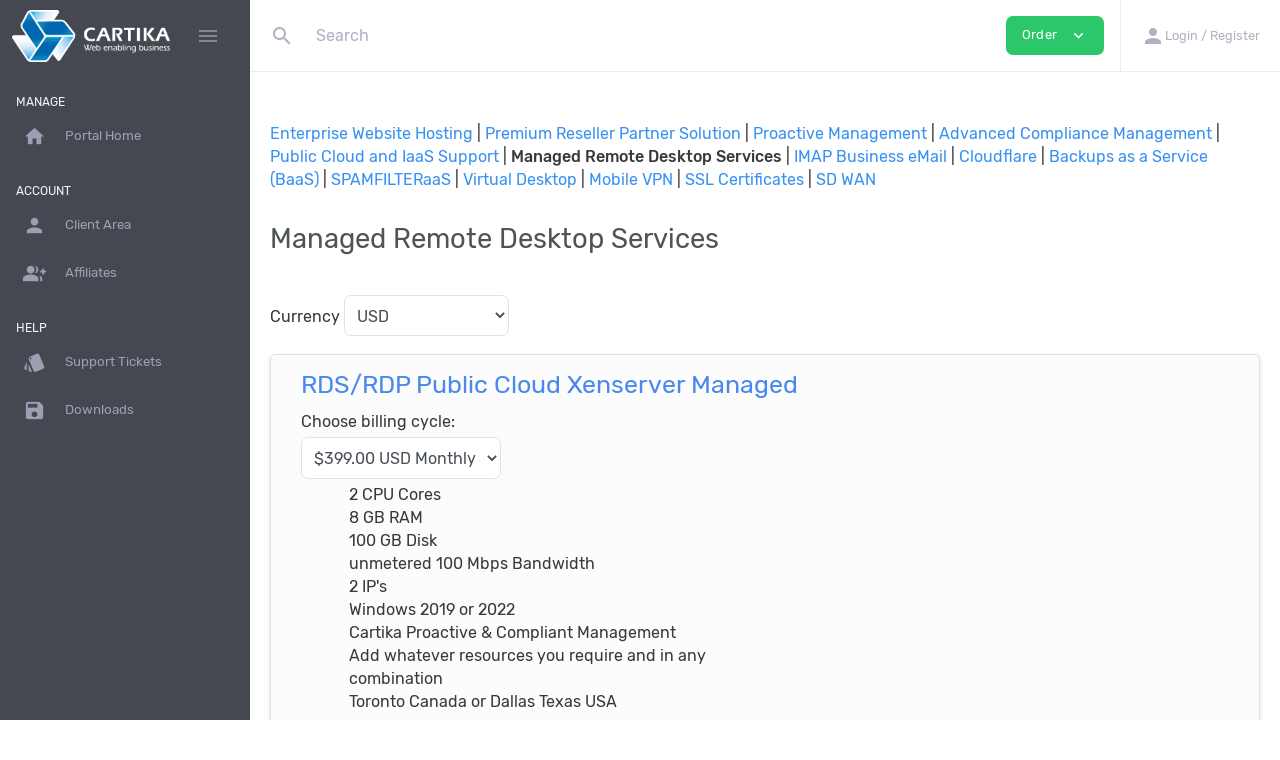

--- FILE ---
content_type: text/css
request_url: https://accounts.cartika.com/templates/2019_cartika/dist/css/app.min.css
body_size: 82804
content:
@charset "UTF-8";@font-face{font-family:Rubik;src:url(../fonts/Rubik/Rubik-Regular.eot);src:local("Rubik"),local("Rubik-Regular"),url(../fonts/Rubik/Rubik-Regular.eot?#iefix) format("embedded-opentype"),url(../fonts/Rubik/Rubik-Regular.woff2) format("woff2"),url(../fonts/Rubik/Rubik-Regular.woff) format("woff"),url(../fonts/Rubik/Rubik-Regular.ttf) format("truetype");font-weight:400;font-style:normal}@font-face{font-family:Rubik;src:url(../fonts/Rubik/Rubik-BoldItalic.eot);src:local("Rubik Bold Italic"),local("Rubik-BoldItalic"),url(../fonts/Rubik/Rubik-BoldItalic.eot?#iefix) format("embedded-opentype"),url(../fonts/Rubik/Rubik-BoldItalic.woff2) format("woff2"),url(../fonts/Rubik/Rubik-BoldItalic.woff) format("woff"),url(../fonts/Rubik/Rubik-BoldItalic.ttf) format("truetype");font-weight:700;font-style:italic}@font-face{font-family:Rubik;src:url(../fonts/Rubik/Rubik-BlackItalic.eot);src:local("Rubik Black Italic"),local("Rubik-BlackItalic"),url(../fonts/Rubik/Rubik-BlackItalic.eot?#iefix) format("embedded-opentype"),url(../fonts/Rubik/Rubik-BlackItalic.woff2) format("woff2"),url(../fonts/Rubik/Rubik-BlackItalic.woff) format("woff"),url(../fonts/Rubik/Rubik-BlackItalic.ttf) format("truetype");font-weight:900;font-style:italic}@font-face{font-family:Rubik;src:url(../fonts/Rubik/Rubik-Italic.eot);src:local("Rubik Italic"),local("Rubik-Italic"),url(../fonts/Rubik/Rubik-Italic.eot?#iefix) format("embedded-opentype"),url(../fonts/Rubik/Rubik-Italic.woff2) format("woff2"),url(../fonts/Rubik/Rubik-Italic.woff) format("woff"),url(../fonts/Rubik/Rubik-Italic.ttf) format("truetype");font-weight:400;font-style:italic}@font-face{font-family:Rubik;src:url(../fonts/Rubik/Rubik-Light.eot);src:local("Rubik Light"),local("Rubik-Light"),url(../fonts/Rubik/Rubik-Light.eot?#iefix) format("embedded-opentype"),url(../fonts/Rubik/Rubik-Light.woff2) format("woff2"),url(../fonts/Rubik/Rubik-Light.woff) format("woff"),url(../fonts/Rubik/Rubik-Light.ttf) format("truetype");font-weight:300;font-style:normal}@font-face{font-family:Rubik;src:url(../fonts/Rubik/Rubik-MediumItalic.eot);src:local("Rubik Medium Italic"),local("Rubik-MediumItalic"),url(../fonts/Rubik/Rubik-MediumItalic.eot?#iefix) format("embedded-opentype"),url(../fonts/Rubik/Rubik-MediumItalic.woff2) format("woff2"),url(../fonts/Rubik/Rubik-MediumItalic.woff) format("woff"),url(../fonts/Rubik/Rubik-MediumItalic.ttf) format("truetype");font-weight:500;font-style:italic}@font-face{font-family:Rubik;src:url(../fonts/Rubik/Rubik-Bold.eot);src:local("Rubik Bold"),local("Rubik-Bold"),url(../fonts/Rubik/Rubik-Bold.eot?#iefix) format("embedded-opentype"),url(../fonts/Rubik/Rubik-Bold.woff2) format("woff2"),url(../fonts/Rubik/Rubik-Bold.woff) format("woff"),url(../fonts/Rubik/Rubik-Bold.ttf) format("truetype");font-weight:700;font-style:normal}@font-face{font-family:Rubik;src:url(../fonts/Rubik/Rubik-Medium.eot);src:local("Rubik Medium"),local("Rubik-Medium"),url(../fonts/Rubik/Rubik-Medium.eot?#iefix) format("embedded-opentype"),url(../fonts/Rubik/Rubik-Medium.woff2) format("woff2"),url(../fonts/Rubik/Rubik-Medium.woff) format("woff"),url(../fonts/Rubik/Rubik-Medium.ttf) format("truetype");font-weight:500;font-style:normal}@font-face{font-family:Rubik;src:url(../fonts/Rubik/Rubik-LightItalic.eot);src:local("Rubik Light Italic"),local("Rubik-LightItalic"),url(../fonts/Rubik/Rubik-LightItalic.eot?#iefix) format("embedded-opentype"),url(../fonts/Rubik/Rubik-LightItalic.woff2) format("woff2"),url(../fonts/Rubik/Rubik-LightItalic.woff) format("woff"),url(../fonts/Rubik/Rubik-LightItalic.ttf) format("truetype");font-weight:300;font-style:italic}/*!
 * Bootstrap v4.4.1 (https://getbootstrap.com/)
 * Copyright 2011-2019 The Bootstrap Authors
 * Copyright 2011-2019 Twitter, Inc.
 * Licensed under MIT (https://github.com/twbs/bootstrap/blob/master/LICENSE)
 */:root{--blue:#3891F2;--indigo:#6610f2;--purple:#7C69CD;--pink:#e83e8c;--red:#D9252E;--orange:#fd7e14;--yellow:#F6BB42;--green:#2DC76B;--teal:#20c997;--cyan:#17a2b8;--white:#fff;--gray:#6c757d;--gray-dark:#343a40;--primary:#3891F2;--secondary:#9BA0B3;--success:#2DC76B;--info:#3891F2;--warning:#F6BB42;--danger:#D9252E;--light:#f8f9fa;--dark:#343a40;--default:#ced4da;--breakpoint-xs:0;--breakpoint-sm:544px;--breakpoint-md:768px;--breakpoint-lg:992px;--breakpoint-xl:1200px;--font-family-sans-serif:-apple-system,BlinkMacSystemFont,"Segoe UI",Roboto,"Helvetica Neue",Arial,"Noto Sans",sans-serif,"Apple Color Emoji","Segoe UI Emoji","Segoe UI Symbol","Noto Color Emoji";--font-family-monospace:SFMono-Regular,Menlo,Monaco,Consolas,"Liberation Mono","Courier New",monospace}*,::after,::before{-webkit-box-sizing:border-box;-moz-box-sizing:border-box;box-sizing:border-box}html{font-family:sans-serif;line-height:1.15;-webkit-text-size-adjust:100%;-webkit-tap-highlight-color:transparent}article,aside,figcaption,figure,footer,header,hgroup,main,nav,section{display:block}body{margin:0;font-family:Rubik,Arial,sans-serif!important;font-size:1rem;font-weight:400;line-height:1.45;color:#373a3c;text-align:left;background-color:#fff}[tabindex="-1"]:focus:not(:focus-visible){outline:0!important}hr{-webkit-box-sizing:content-box;-moz-box-sizing:content-box;box-sizing:content-box;height:0;overflow:visible}h1,h2,h3,h4,h5,h6{margin-top:0;margin-bottom:.5rem}p{margin-top:0;margin-bottom:1rem}abbr[data-original-title],abbr[title]{text-decoration:underline;text-decoration:underline dotted;cursor:help;border-bottom:0;text-decoration-skip-ink:none}address{margin-bottom:1rem;font-style:normal;line-height:inherit}dl,ol,ul{margin-top:0;margin-bottom:1rem}ol ol,ol ul,ul ol,ul ul{margin-bottom:0}dt{font-weight:500}dd{margin-bottom:.5rem;margin-left:0}blockquote{margin:0 0 1rem}b,strong{font-weight:bolder}small{font-size:80%}sub,sup{position:relative;font-size:75%;line-height:0;vertical-align:baseline}sub{bottom:-.25em}sup{top:-.5em}a{color:#3891f2;text-decoration:none;background-color:transparent}a:hover{color:#0c5eb8;text-decoration:none}a:not([href]){color:inherit;text-decoration:none}a:not([href]):hover{color:inherit;text-decoration:none}code,kbd,pre,samp{font-family:SFMono-Regular,Menlo,Monaco,Consolas,"Liberation Mono","Courier New",monospace;font-size:1em}pre{margin-top:0;margin-bottom:1rem;overflow:auto}figure{margin:0 0 1rem}img{vertical-align:middle;border-style:none}svg{overflow:hidden;vertical-align:middle}table{border-collapse:collapse}caption{padding-top:.75rem;padding-bottom:.75rem;color:#9799a6;text-align:left;caption-side:bottom}th{text-align:inherit}label{display:inline-block;margin-bottom:.5rem}button{border-radius:0}button:focus{outline:1px dotted;outline:5px auto -webkit-focus-ring-color}button,input,optgroup,select,textarea{margin:0;font-family:inherit;font-size:inherit;line-height:inherit}button,input{overflow:visible}button,select{text-transform:none}select{word-wrap:normal}[type=button],[type=reset],[type=submit],button{-webkit-appearance:button}[type=button]:not(:disabled),[type=reset]:not(:disabled),[type=submit]:not(:disabled),button:not(:disabled){cursor:pointer}[type=button]::-moz-focus-inner,[type=reset]::-moz-focus-inner,[type=submit]::-moz-focus-inner,button::-moz-focus-inner{padding:0;border-style:none}input[type=checkbox],input[type=radio]{-webkit-box-sizing:border-box;-moz-box-sizing:border-box;box-sizing:border-box;padding:0}input[type=date],input[type=datetime-local],input[type=month],input[type=time]{-webkit-appearance:listbox}textarea{overflow:auto;resize:vertical}fieldset{min-width:0;padding:0;margin:0;border:0}legend{display:block;width:100%;max-width:100%;padding:0;margin-bottom:.5rem;font-size:1.5rem;line-height:inherit;color:inherit;white-space:normal}progress{vertical-align:baseline}[type=number]::-webkit-inner-spin-button,[type=number]::-webkit-outer-spin-button{height:auto}[type=search]{outline-offset:-2px;-webkit-appearance:none}[type=search]::-webkit-search-decoration{-webkit-appearance:none}::-webkit-file-upload-button{font:inherit;-webkit-appearance:button}output{display:inline-block}summary{display:list-item;cursor:pointer}template{display:none}[hidden]{display:none!important}.h1,.h2,.h3,.h4,.h5,.h6,h1,h2,h3,h4,h5,h6{margin-bottom:.5rem;font-weight:500;line-height:1.2}.h1,h1{font-size:2.5rem}.h2,h2{font-size:2rem}.h3,h3{font-size:1.75rem}.h4,h4{font-size:1.5rem}.h5,h5{font-size:1.25rem}.h6,h6{font-size:1rem}.lead{font-size:1.25rem;font-weight:300}.display-1{font-size:6rem;font-weight:300;line-height:1.2}.display-2{font-size:5.5rem;font-weight:300;line-height:1.2}.display-3{font-size:4.5rem;font-weight:300;line-height:1.2}.display-4{font-size:3.5rem;font-weight:300;line-height:1.2}hr{margin-top:1rem;margin-bottom:1rem;border:0;border-top:.07rem solid rgba(0,0,0,.1)}.small,small{font-size:80%;font-weight:400}.mark,mark{padding:.2em;background-color:#fcf8e3}.list-unstyled{padding-left:0;list-style:none}.list-inline{padding-left:0;list-style:none}.list-inline-item{display:inline-block}.list-inline-item:not(:last-child){margin-right:.5rem}.initialism{font-size:90%;text-transform:uppercase}.blockquote{margin-bottom:1rem;font-size:1.25rem}.blockquote-footer{display:block;font-size:80%;color:#6c757d}.blockquote-footer::before{content:"\2014\00A0"}.img-fluid{max-width:100%;height:auto}.img-thumbnail{padding:.25rem;background-color:#fff;border:.07rem solid #dee2e6;border-radius:.43rem;max-width:100%;height:auto}.figure{display:inline-block}.figure-img{margin-bottom:.5rem;line-height:1}.figure-caption{font-size:90%;color:#6c757d}code{font-size:87.5%;color:#e83e8c;word-wrap:break-word}a>code{color:inherit}kbd{padding:.2rem .4rem;font-size:87.5%;color:#fff;background-color:#212529;border-radius:.344rem}kbd kbd{padding:0;font-size:100%;font-weight:500}pre{display:block;font-size:87.5%;color:#212529}pre code{font-size:inherit;color:inherit;word-break:normal}.pre-scrollable{max-height:340px;overflow-y:scroll}.container{width:100%;padding-right:15px;padding-left:15px;margin-right:auto;margin-left:auto}@media (min-width:544px){.container{max-width:576px}}@media (min-width:768px){.container{max-width:720px}}@media (min-width:992px){.container{max-width:940px}}@media (min-width:1200px){.container{max-width:1140px}}.container-fluid,.container-lg,.container-md,.container-sm,.container-xl{width:100%;padding-right:15px;padding-left:15px;margin-right:auto;margin-left:auto}@media (min-width:544px){.container,.container-sm{max-width:576px}}@media (min-width:768px){.container,.container-md,.container-sm{max-width:720px}}@media (min-width:992px){.container,.container-lg,.container-md,.container-sm{max-width:940px}}@media (min-width:1200px){.container,.container-lg,.container-md,.container-sm,.container-xl{max-width:1140px}}.row{display:-webkit-box;display:-webkit-flex;display:-moz-box;display:-ms-flexbox;display:flex;-webkit-flex-wrap:wrap;-ms-flex-wrap:wrap;flex-wrap:wrap;margin-right:-15px;margin-left:-15px}.no-gutters{margin-right:0;margin-left:0}.no-gutters>.col,.no-gutters>[class*=col-]{padding-right:0;padding-left:0}.col,.col-1,.col-10,.col-11,.col-12,.col-2,.col-3,.col-4,.col-5,.col-6,.col-7,.col-8,.col-9,.col-auto,.col-lg,.col-lg-1,.col-lg-10,.col-lg-11,.col-lg-12,.col-lg-2,.col-lg-3,.col-lg-4,.col-lg-5,.col-lg-6,.col-lg-7,.col-lg-8,.col-lg-9,.col-lg-auto,.col-md,.col-md-1,.col-md-10,.col-md-11,.col-md-12,.col-md-2,.col-md-3,.col-md-4,.col-md-5,.col-md-6,.col-md-7,.col-md-8,.col-md-9,.col-md-auto,.col-sm,.col-sm-1,.col-sm-10,.col-sm-11,.col-sm-12,.col-sm-2,.col-sm-3,.col-sm-4,.col-sm-5,.col-sm-6,.col-sm-7,.col-sm-8,.col-sm-9,.col-sm-auto,.col-xl,.col-xl-1,.col-xl-10,.col-xl-11,.col-xl-12,.col-xl-2,.col-xl-3,.col-xl-4,.col-xl-5,.col-xl-6,.col-xl-7,.col-xl-8,.col-xl-9,.col-xl-auto{position:relative;width:100%;padding-right:15px;padding-left:15px}.col{-webkit-flex-basis:0;-ms-flex-preferred-size:0;flex-basis:0;-webkit-box-flex:1;-webkit-flex-grow:1;-moz-box-flex:1;-ms-flex-positive:1;flex-grow:1;max-width:100%}.row-cols-1>*{-webkit-box-flex:0;-webkit-flex:0 0 100%;-moz-box-flex:0;-ms-flex:0 0 100%;flex:0 0 100%;max-width:100%}.row-cols-2>*{-webkit-box-flex:0;-webkit-flex:0 0 50%;-moz-box-flex:0;-ms-flex:0 0 50%;flex:0 0 50%;max-width:50%}.row-cols-3>*{-webkit-box-flex:0;-webkit-flex:0 0 33.3333333333%;-moz-box-flex:0;-ms-flex:0 0 33.3333333333%;flex:0 0 33.3333333333%;max-width:33.3333333333%}.row-cols-4>*{-webkit-box-flex:0;-webkit-flex:0 0 25%;-moz-box-flex:0;-ms-flex:0 0 25%;flex:0 0 25%;max-width:25%}.row-cols-5>*{-webkit-box-flex:0;-webkit-flex:0 0 20%;-moz-box-flex:0;-ms-flex:0 0 20%;flex:0 0 20%;max-width:20%}.row-cols-6>*{-webkit-box-flex:0;-webkit-flex:0 0 16.6666666667%;-moz-box-flex:0;-ms-flex:0 0 16.6666666667%;flex:0 0 16.6666666667%;max-width:16.6666666667%}.col-auto{-webkit-box-flex:0;-webkit-flex:0 0 auto;-moz-box-flex:0;-ms-flex:0 0 auto;flex:0 0 auto;width:auto;max-width:100%}.col-1{-webkit-box-flex:0;-webkit-flex:0 0 8.3333333333%;-moz-box-flex:0;-ms-flex:0 0 8.3333333333%;flex:0 0 8.3333333333%;max-width:8.3333333333%}.col-2{-webkit-box-flex:0;-webkit-flex:0 0 16.6666666667%;-moz-box-flex:0;-ms-flex:0 0 16.6666666667%;flex:0 0 16.6666666667%;max-width:16.6666666667%}.col-3{-webkit-box-flex:0;-webkit-flex:0 0 25%;-moz-box-flex:0;-ms-flex:0 0 25%;flex:0 0 25%;max-width:25%}.col-4{-webkit-box-flex:0;-webkit-flex:0 0 33.3333333333%;-moz-box-flex:0;-ms-flex:0 0 33.3333333333%;flex:0 0 33.3333333333%;max-width:33.3333333333%}.col-5{-webkit-box-flex:0;-webkit-flex:0 0 41.6666666667%;-moz-box-flex:0;-ms-flex:0 0 41.6666666667%;flex:0 0 41.6666666667%;max-width:41.6666666667%}.col-6{-webkit-box-flex:0;-webkit-flex:0 0 50%;-moz-box-flex:0;-ms-flex:0 0 50%;flex:0 0 50%;max-width:50%}.col-7{-webkit-box-flex:0;-webkit-flex:0 0 58.3333333333%;-moz-box-flex:0;-ms-flex:0 0 58.3333333333%;flex:0 0 58.3333333333%;max-width:58.3333333333%}.col-8{-webkit-box-flex:0;-webkit-flex:0 0 66.6666666667%;-moz-box-flex:0;-ms-flex:0 0 66.6666666667%;flex:0 0 66.6666666667%;max-width:66.6666666667%}.col-9{-webkit-box-flex:0;-webkit-flex:0 0 75%;-moz-box-flex:0;-ms-flex:0 0 75%;flex:0 0 75%;max-width:75%}.col-10{-webkit-box-flex:0;-webkit-flex:0 0 83.3333333333%;-moz-box-flex:0;-ms-flex:0 0 83.3333333333%;flex:0 0 83.3333333333%;max-width:83.3333333333%}.col-11{-webkit-box-flex:0;-webkit-flex:0 0 91.6666666667%;-moz-box-flex:0;-ms-flex:0 0 91.6666666667%;flex:0 0 91.6666666667%;max-width:91.6666666667%}.col-12{-webkit-box-flex:0;-webkit-flex:0 0 100%;-moz-box-flex:0;-ms-flex:0 0 100%;flex:0 0 100%;max-width:100%}.order-first{-webkit-box-ordinal-group:0;-webkit-order:-1;-moz-box-ordinal-group:0;-ms-flex-order:-1;order:-1}.order-last{-webkit-box-ordinal-group:14;-webkit-order:13;-moz-box-ordinal-group:14;-ms-flex-order:13;order:13}.order-0{-webkit-box-ordinal-group:1;-webkit-order:0;-moz-box-ordinal-group:1;-ms-flex-order:0;order:0}.order-1{-webkit-box-ordinal-group:2;-webkit-order:1;-moz-box-ordinal-group:2;-ms-flex-order:1;order:1}.order-2{-webkit-box-ordinal-group:3;-webkit-order:2;-moz-box-ordinal-group:3;-ms-flex-order:2;order:2}.order-3{-webkit-box-ordinal-group:4;-webkit-order:3;-moz-box-ordinal-group:4;-ms-flex-order:3;order:3}.order-4{-webkit-box-ordinal-group:5;-webkit-order:4;-moz-box-ordinal-group:5;-ms-flex-order:4;order:4}.order-5{-webkit-box-ordinal-group:6;-webkit-order:5;-moz-box-ordinal-group:6;-ms-flex-order:5;order:5}.order-6{-webkit-box-ordinal-group:7;-webkit-order:6;-moz-box-ordinal-group:7;-ms-flex-order:6;order:6}.order-7{-webkit-box-ordinal-group:8;-webkit-order:7;-moz-box-ordinal-group:8;-ms-flex-order:7;order:7}.order-8{-webkit-box-ordinal-group:9;-webkit-order:8;-moz-box-ordinal-group:9;-ms-flex-order:8;order:8}.order-9{-webkit-box-ordinal-group:10;-webkit-order:9;-moz-box-ordinal-group:10;-ms-flex-order:9;order:9}.order-10{-webkit-box-ordinal-group:11;-webkit-order:10;-moz-box-ordinal-group:11;-ms-flex-order:10;order:10}.order-11{-webkit-box-ordinal-group:12;-webkit-order:11;-moz-box-ordinal-group:12;-ms-flex-order:11;order:11}.order-12{-webkit-box-ordinal-group:13;-webkit-order:12;-moz-box-ordinal-group:13;-ms-flex-order:12;order:12}.offset-1{margin-left:8.3333333333%}.offset-2{margin-left:16.6666666667%}.offset-3{margin-left:25%}.offset-4{margin-left:33.3333333333%}.offset-5{margin-left:41.6666666667%}.offset-6{margin-left:50%}.offset-7{margin-left:58.3333333333%}.offset-8{margin-left:66.6666666667%}.offset-9{margin-left:75%}.offset-10{margin-left:83.3333333333%}.offset-11{margin-left:91.6666666667%}@media (min-width:544px){.col-sm{-webkit-flex-basis:0;-ms-flex-preferred-size:0;flex-basis:0;-webkit-box-flex:1;-webkit-flex-grow:1;-moz-box-flex:1;-ms-flex-positive:1;flex-grow:1;max-width:100%}.row-cols-sm-1>*{-webkit-box-flex:0;-webkit-flex:0 0 100%;-moz-box-flex:0;-ms-flex:0 0 100%;flex:0 0 100%;max-width:100%}.row-cols-sm-2>*{-webkit-box-flex:0;-webkit-flex:0 0 50%;-moz-box-flex:0;-ms-flex:0 0 50%;flex:0 0 50%;max-width:50%}.row-cols-sm-3>*{-webkit-box-flex:0;-webkit-flex:0 0 33.3333333333%;-moz-box-flex:0;-ms-flex:0 0 33.3333333333%;flex:0 0 33.3333333333%;max-width:33.3333333333%}.row-cols-sm-4>*{-webkit-box-flex:0;-webkit-flex:0 0 25%;-moz-box-flex:0;-ms-flex:0 0 25%;flex:0 0 25%;max-width:25%}.row-cols-sm-5>*{-webkit-box-flex:0;-webkit-flex:0 0 20%;-moz-box-flex:0;-ms-flex:0 0 20%;flex:0 0 20%;max-width:20%}.row-cols-sm-6>*{-webkit-box-flex:0;-webkit-flex:0 0 16.6666666667%;-moz-box-flex:0;-ms-flex:0 0 16.6666666667%;flex:0 0 16.6666666667%;max-width:16.6666666667%}.col-sm-auto{-webkit-box-flex:0;-webkit-flex:0 0 auto;-moz-box-flex:0;-ms-flex:0 0 auto;flex:0 0 auto;width:auto;max-width:100%}.col-sm-1{-webkit-box-flex:0;-webkit-flex:0 0 8.3333333333%;-moz-box-flex:0;-ms-flex:0 0 8.3333333333%;flex:0 0 8.3333333333%;max-width:8.3333333333%}.col-sm-2{-webkit-box-flex:0;-webkit-flex:0 0 16.6666666667%;-moz-box-flex:0;-ms-flex:0 0 16.6666666667%;flex:0 0 16.6666666667%;max-width:16.6666666667%}.col-sm-3{-webkit-box-flex:0;-webkit-flex:0 0 25%;-moz-box-flex:0;-ms-flex:0 0 25%;flex:0 0 25%;max-width:25%}.col-sm-4{-webkit-box-flex:0;-webkit-flex:0 0 33.3333333333%;-moz-box-flex:0;-ms-flex:0 0 33.3333333333%;flex:0 0 33.3333333333%;max-width:33.3333333333%}.col-sm-5{-webkit-box-flex:0;-webkit-flex:0 0 41.6666666667%;-moz-box-flex:0;-ms-flex:0 0 41.6666666667%;flex:0 0 41.6666666667%;max-width:41.6666666667%}.col-sm-6{-webkit-box-flex:0;-webkit-flex:0 0 50%;-moz-box-flex:0;-ms-flex:0 0 50%;flex:0 0 50%;max-width:50%}.col-sm-7{-webkit-box-flex:0;-webkit-flex:0 0 58.3333333333%;-moz-box-flex:0;-ms-flex:0 0 58.3333333333%;flex:0 0 58.3333333333%;max-width:58.3333333333%}.col-sm-8{-webkit-box-flex:0;-webkit-flex:0 0 66.6666666667%;-moz-box-flex:0;-ms-flex:0 0 66.6666666667%;flex:0 0 66.6666666667%;max-width:66.6666666667%}.col-sm-9{-webkit-box-flex:0;-webkit-flex:0 0 75%;-moz-box-flex:0;-ms-flex:0 0 75%;flex:0 0 75%;max-width:75%}.col-sm-10{-webkit-box-flex:0;-webkit-flex:0 0 83.3333333333%;-moz-box-flex:0;-ms-flex:0 0 83.3333333333%;flex:0 0 83.3333333333%;max-width:83.3333333333%}.col-sm-11{-webkit-box-flex:0;-webkit-flex:0 0 91.6666666667%;-moz-box-flex:0;-ms-flex:0 0 91.6666666667%;flex:0 0 91.6666666667%;max-width:91.6666666667%}.col-sm-12{-webkit-box-flex:0;-webkit-flex:0 0 100%;-moz-box-flex:0;-ms-flex:0 0 100%;flex:0 0 100%;max-width:100%}.order-sm-first{-webkit-box-ordinal-group:0;-webkit-order:-1;-moz-box-ordinal-group:0;-ms-flex-order:-1;order:-1}.order-sm-last{-webkit-box-ordinal-group:14;-webkit-order:13;-moz-box-ordinal-group:14;-ms-flex-order:13;order:13}.order-sm-0{-webkit-box-ordinal-group:1;-webkit-order:0;-moz-box-ordinal-group:1;-ms-flex-order:0;order:0}.order-sm-1{-webkit-box-ordinal-group:2;-webkit-order:1;-moz-box-ordinal-group:2;-ms-flex-order:1;order:1}.order-sm-2{-webkit-box-ordinal-group:3;-webkit-order:2;-moz-box-ordinal-group:3;-ms-flex-order:2;order:2}.order-sm-3{-webkit-box-ordinal-group:4;-webkit-order:3;-moz-box-ordinal-group:4;-ms-flex-order:3;order:3}.order-sm-4{-webkit-box-ordinal-group:5;-webkit-order:4;-moz-box-ordinal-group:5;-ms-flex-order:4;order:4}.order-sm-5{-webkit-box-ordinal-group:6;-webkit-order:5;-moz-box-ordinal-group:6;-ms-flex-order:5;order:5}.order-sm-6{-webkit-box-ordinal-group:7;-webkit-order:6;-moz-box-ordinal-group:7;-ms-flex-order:6;order:6}.order-sm-7{-webkit-box-ordinal-group:8;-webkit-order:7;-moz-box-ordinal-group:8;-ms-flex-order:7;order:7}.order-sm-8{-webkit-box-ordinal-group:9;-webkit-order:8;-moz-box-ordinal-group:9;-ms-flex-order:8;order:8}.order-sm-9{-webkit-box-ordinal-group:10;-webkit-order:9;-moz-box-ordinal-group:10;-ms-flex-order:9;order:9}.order-sm-10{-webkit-box-ordinal-group:11;-webkit-order:10;-moz-box-ordinal-group:11;-ms-flex-order:10;order:10}.order-sm-11{-webkit-box-ordinal-group:12;-webkit-order:11;-moz-box-ordinal-group:12;-ms-flex-order:11;order:11}.order-sm-12{-webkit-box-ordinal-group:13;-webkit-order:12;-moz-box-ordinal-group:13;-ms-flex-order:12;order:12}.offset-sm-0{margin-left:0}.offset-sm-1{margin-left:8.3333333333%}.offset-sm-2{margin-left:16.6666666667%}.offset-sm-3{margin-left:25%}.offset-sm-4{margin-left:33.3333333333%}.offset-sm-5{margin-left:41.6666666667%}.offset-sm-6{margin-left:50%}.offset-sm-7{margin-left:58.3333333333%}.offset-sm-8{margin-left:66.6666666667%}.offset-sm-9{margin-left:75%}.offset-sm-10{margin-left:83.3333333333%}.offset-sm-11{margin-left:91.6666666667%}}@media (min-width:768px){.col-md{-webkit-flex-basis:0;-ms-flex-preferred-size:0;flex-basis:0;-webkit-box-flex:1;-webkit-flex-grow:1;-moz-box-flex:1;-ms-flex-positive:1;flex-grow:1;max-width:100%}.row-cols-md-1>*{-webkit-box-flex:0;-webkit-flex:0 0 100%;-moz-box-flex:0;-ms-flex:0 0 100%;flex:0 0 100%;max-width:100%}.row-cols-md-2>*{-webkit-box-flex:0;-webkit-flex:0 0 50%;-moz-box-flex:0;-ms-flex:0 0 50%;flex:0 0 50%;max-width:50%}.row-cols-md-3>*{-webkit-box-flex:0;-webkit-flex:0 0 33.3333333333%;-moz-box-flex:0;-ms-flex:0 0 33.3333333333%;flex:0 0 33.3333333333%;max-width:33.3333333333%}.row-cols-md-4>*{-webkit-box-flex:0;-webkit-flex:0 0 25%;-moz-box-flex:0;-ms-flex:0 0 25%;flex:0 0 25%;max-width:25%}.row-cols-md-5>*{-webkit-box-flex:0;-webkit-flex:0 0 20%;-moz-box-flex:0;-ms-flex:0 0 20%;flex:0 0 20%;max-width:20%}.row-cols-md-6>*{-webkit-box-flex:0;-webkit-flex:0 0 16.6666666667%;-moz-box-flex:0;-ms-flex:0 0 16.6666666667%;flex:0 0 16.6666666667%;max-width:16.6666666667%}.col-md-auto{-webkit-box-flex:0;-webkit-flex:0 0 auto;-moz-box-flex:0;-ms-flex:0 0 auto;flex:0 0 auto;width:auto;max-width:100%}.col-md-1{-webkit-box-flex:0;-webkit-flex:0 0 8.3333333333%;-moz-box-flex:0;-ms-flex:0 0 8.3333333333%;flex:0 0 8.3333333333%;max-width:8.3333333333%}.col-md-2{-webkit-box-flex:0;-webkit-flex:0 0 16.6666666667%;-moz-box-flex:0;-ms-flex:0 0 16.6666666667%;flex:0 0 16.6666666667%;max-width:16.6666666667%}.col-md-3{-webkit-box-flex:0;-webkit-flex:0 0 25%;-moz-box-flex:0;-ms-flex:0 0 25%;flex:0 0 25%;max-width:25%}.col-md-4{-webkit-box-flex:0;-webkit-flex:0 0 33.3333333333%;-moz-box-flex:0;-ms-flex:0 0 33.3333333333%;flex:0 0 33.3333333333%;max-width:33.3333333333%}.col-md-5{-webkit-box-flex:0;-webkit-flex:0 0 41.6666666667%;-moz-box-flex:0;-ms-flex:0 0 41.6666666667%;flex:0 0 41.6666666667%;max-width:41.6666666667%}.col-md-6{-webkit-box-flex:0;-webkit-flex:0 0 50%;-moz-box-flex:0;-ms-flex:0 0 50%;flex:0 0 50%;max-width:50%}.col-md-7{-webkit-box-flex:0;-webkit-flex:0 0 58.3333333333%;-moz-box-flex:0;-ms-flex:0 0 58.3333333333%;flex:0 0 58.3333333333%;max-width:58.3333333333%}.col-md-8{-webkit-box-flex:0;-webkit-flex:0 0 66.6666666667%;-moz-box-flex:0;-ms-flex:0 0 66.6666666667%;flex:0 0 66.6666666667%;max-width:66.6666666667%}.col-md-9{-webkit-box-flex:0;-webkit-flex:0 0 75%;-moz-box-flex:0;-ms-flex:0 0 75%;flex:0 0 75%;max-width:75%}.col-md-10{-webkit-box-flex:0;-webkit-flex:0 0 83.3333333333%;-moz-box-flex:0;-ms-flex:0 0 83.3333333333%;flex:0 0 83.3333333333%;max-width:83.3333333333%}.col-md-11{-webkit-box-flex:0;-webkit-flex:0 0 91.6666666667%;-moz-box-flex:0;-ms-flex:0 0 91.6666666667%;flex:0 0 91.6666666667%;max-width:91.6666666667%}.col-md-12{-webkit-box-flex:0;-webkit-flex:0 0 100%;-moz-box-flex:0;-ms-flex:0 0 100%;flex:0 0 100%;max-width:100%}.order-md-first{-webkit-box-ordinal-group:0;-webkit-order:-1;-moz-box-ordinal-group:0;-ms-flex-order:-1;order:-1}.order-md-last{-webkit-box-ordinal-group:14;-webkit-order:13;-moz-box-ordinal-group:14;-ms-flex-order:13;order:13}.order-md-0{-webkit-box-ordinal-group:1;-webkit-order:0;-moz-box-ordinal-group:1;-ms-flex-order:0;order:0}.order-md-1{-webkit-box-ordinal-group:2;-webkit-order:1;-moz-box-ordinal-group:2;-ms-flex-order:1;order:1}.order-md-2{-webkit-box-ordinal-group:3;-webkit-order:2;-moz-box-ordinal-group:3;-ms-flex-order:2;order:2}.order-md-3{-webkit-box-ordinal-group:4;-webkit-order:3;-moz-box-ordinal-group:4;-ms-flex-order:3;order:3}.order-md-4{-webkit-box-ordinal-group:5;-webkit-order:4;-moz-box-ordinal-group:5;-ms-flex-order:4;order:4}.order-md-5{-webkit-box-ordinal-group:6;-webkit-order:5;-moz-box-ordinal-group:6;-ms-flex-order:5;order:5}.order-md-6{-webkit-box-ordinal-group:7;-webkit-order:6;-moz-box-ordinal-group:7;-ms-flex-order:6;order:6}.order-md-7{-webkit-box-ordinal-group:8;-webkit-order:7;-moz-box-ordinal-group:8;-ms-flex-order:7;order:7}.order-md-8{-webkit-box-ordinal-group:9;-webkit-order:8;-moz-box-ordinal-group:9;-ms-flex-order:8;order:8}.order-md-9{-webkit-box-ordinal-group:10;-webkit-order:9;-moz-box-ordinal-group:10;-ms-flex-order:9;order:9}.order-md-10{-webkit-box-ordinal-group:11;-webkit-order:10;-moz-box-ordinal-group:11;-ms-flex-order:10;order:10}.order-md-11{-webkit-box-ordinal-group:12;-webkit-order:11;-moz-box-ordinal-group:12;-ms-flex-order:11;order:11}.order-md-12{-webkit-box-ordinal-group:13;-webkit-order:12;-moz-box-ordinal-group:13;-ms-flex-order:12;order:12}.offset-md-0{margin-left:0}.offset-md-1{margin-left:8.3333333333%}.offset-md-2{margin-left:16.6666666667%}.offset-md-3{margin-left:25%}.offset-md-4{margin-left:33.3333333333%}.offset-md-5{margin-left:41.6666666667%}.offset-md-6{margin-left:50%}.offset-md-7{margin-left:58.3333333333%}.offset-md-8{margin-left:66.6666666667%}.offset-md-9{margin-left:75%}.offset-md-10{margin-left:83.3333333333%}.offset-md-11{margin-left:91.6666666667%}}@media (min-width:992px){.col-lg{-webkit-flex-basis:0;-ms-flex-preferred-size:0;flex-basis:0;-webkit-box-flex:1;-webkit-flex-grow:1;-moz-box-flex:1;-ms-flex-positive:1;flex-grow:1;max-width:100%}.row-cols-lg-1>*{-webkit-box-flex:0;-webkit-flex:0 0 100%;-moz-box-flex:0;-ms-flex:0 0 100%;flex:0 0 100%;max-width:100%}.row-cols-lg-2>*{-webkit-box-flex:0;-webkit-flex:0 0 50%;-moz-box-flex:0;-ms-flex:0 0 50%;flex:0 0 50%;max-width:50%}.row-cols-lg-3>*{-webkit-box-flex:0;-webkit-flex:0 0 33.3333333333%;-moz-box-flex:0;-ms-flex:0 0 33.3333333333%;flex:0 0 33.3333333333%;max-width:33.3333333333%}.row-cols-lg-4>*{-webkit-box-flex:0;-webkit-flex:0 0 25%;-moz-box-flex:0;-ms-flex:0 0 25%;flex:0 0 25%;max-width:25%}.row-cols-lg-5>*{-webkit-box-flex:0;-webkit-flex:0 0 20%;-moz-box-flex:0;-ms-flex:0 0 20%;flex:0 0 20%;max-width:20%}.row-cols-lg-6>*{-webkit-box-flex:0;-webkit-flex:0 0 16.6666666667%;-moz-box-flex:0;-ms-flex:0 0 16.6666666667%;flex:0 0 16.6666666667%;max-width:16.6666666667%}.col-lg-auto{-webkit-box-flex:0;-webkit-flex:0 0 auto;-moz-box-flex:0;-ms-flex:0 0 auto;flex:0 0 auto;width:auto;max-width:100%}.col-lg-1{-webkit-box-flex:0;-webkit-flex:0 0 8.3333333333%;-moz-box-flex:0;-ms-flex:0 0 8.3333333333%;flex:0 0 8.3333333333%;max-width:8.3333333333%}.col-lg-2{-webkit-box-flex:0;-webkit-flex:0 0 16.6666666667%;-moz-box-flex:0;-ms-flex:0 0 16.6666666667%;flex:0 0 16.6666666667%;max-width:16.6666666667%}.col-lg-3{-webkit-box-flex:0;-webkit-flex:0 0 25%;-moz-box-flex:0;-ms-flex:0 0 25%;flex:0 0 25%;max-width:25%}.col-lg-4{-webkit-box-flex:0;-webkit-flex:0 0 33.3333333333%;-moz-box-flex:0;-ms-flex:0 0 33.3333333333%;flex:0 0 33.3333333333%;max-width:33.3333333333%}.col-lg-5{-webkit-box-flex:0;-webkit-flex:0 0 41.6666666667%;-moz-box-flex:0;-ms-flex:0 0 41.6666666667%;flex:0 0 41.6666666667%;max-width:41.6666666667%}.col-lg-6{-webkit-box-flex:0;-webkit-flex:0 0 50%;-moz-box-flex:0;-ms-flex:0 0 50%;flex:0 0 50%;max-width:50%}.col-lg-7{-webkit-box-flex:0;-webkit-flex:0 0 58.3333333333%;-moz-box-flex:0;-ms-flex:0 0 58.3333333333%;flex:0 0 58.3333333333%;max-width:58.3333333333%}.col-lg-8{-webkit-box-flex:0;-webkit-flex:0 0 66.6666666667%;-moz-box-flex:0;-ms-flex:0 0 66.6666666667%;flex:0 0 66.6666666667%;max-width:66.6666666667%}.col-lg-9{-webkit-box-flex:0;-webkit-flex:0 0 75%;-moz-box-flex:0;-ms-flex:0 0 75%;flex:0 0 75%;max-width:75%}.col-lg-10{-webkit-box-flex:0;-webkit-flex:0 0 83.3333333333%;-moz-box-flex:0;-ms-flex:0 0 83.3333333333%;flex:0 0 83.3333333333%;max-width:83.3333333333%}.col-lg-11{-webkit-box-flex:0;-webkit-flex:0 0 91.6666666667%;-moz-box-flex:0;-ms-flex:0 0 91.6666666667%;flex:0 0 91.6666666667%;max-width:91.6666666667%}.col-lg-12{-webkit-box-flex:0;-webkit-flex:0 0 100%;-moz-box-flex:0;-ms-flex:0 0 100%;flex:0 0 100%;max-width:100%}.order-lg-first{-webkit-box-ordinal-group:0;-webkit-order:-1;-moz-box-ordinal-group:0;-ms-flex-order:-1;order:-1}.order-lg-last{-webkit-box-ordinal-group:14;-webkit-order:13;-moz-box-ordinal-group:14;-ms-flex-order:13;order:13}.order-lg-0{-webkit-box-ordinal-group:1;-webkit-order:0;-moz-box-ordinal-group:1;-ms-flex-order:0;order:0}.order-lg-1{-webkit-box-ordinal-group:2;-webkit-order:1;-moz-box-ordinal-group:2;-ms-flex-order:1;order:1}.order-lg-2{-webkit-box-ordinal-group:3;-webkit-order:2;-moz-box-ordinal-group:3;-ms-flex-order:2;order:2}.order-lg-3{-webkit-box-ordinal-group:4;-webkit-order:3;-moz-box-ordinal-group:4;-ms-flex-order:3;order:3}.order-lg-4{-webkit-box-ordinal-group:5;-webkit-order:4;-moz-box-ordinal-group:5;-ms-flex-order:4;order:4}.order-lg-5{-webkit-box-ordinal-group:6;-webkit-order:5;-moz-box-ordinal-group:6;-ms-flex-order:5;order:5}.order-lg-6{-webkit-box-ordinal-group:7;-webkit-order:6;-moz-box-ordinal-group:7;-ms-flex-order:6;order:6}.order-lg-7{-webkit-box-ordinal-group:8;-webkit-order:7;-moz-box-ordinal-group:8;-ms-flex-order:7;order:7}.order-lg-8{-webkit-box-ordinal-group:9;-webkit-order:8;-moz-box-ordinal-group:9;-ms-flex-order:8;order:8}.order-lg-9{-webkit-box-ordinal-group:10;-webkit-order:9;-moz-box-ordinal-group:10;-ms-flex-order:9;order:9}.order-lg-10{-webkit-box-ordinal-group:11;-webkit-order:10;-moz-box-ordinal-group:11;-ms-flex-order:10;order:10}.order-lg-11{-webkit-box-ordinal-group:12;-webkit-order:11;-moz-box-ordinal-group:12;-ms-flex-order:11;order:11}.order-lg-12{-webkit-box-ordinal-group:13;-webkit-order:12;-moz-box-ordinal-group:13;-ms-flex-order:12;order:12}.offset-lg-0{margin-left:0}.offset-lg-1{margin-left:8.3333333333%}.offset-lg-2{margin-left:16.6666666667%}.offset-lg-3{margin-left:25%}.offset-lg-4{margin-left:33.3333333333%}.offset-lg-5{margin-left:41.6666666667%}.offset-lg-6{margin-left:50%}.offset-lg-7{margin-left:58.3333333333%}.offset-lg-8{margin-left:66.6666666667%}.offset-lg-9{margin-left:75%}.offset-lg-10{margin-left:83.3333333333%}.offset-lg-11{margin-left:91.6666666667%}}@media (min-width:1200px){.col-xl{-webkit-flex-basis:0;-ms-flex-preferred-size:0;flex-basis:0;-webkit-box-flex:1;-webkit-flex-grow:1;-moz-box-flex:1;-ms-flex-positive:1;flex-grow:1;max-width:100%}.row-cols-xl-1>*{-webkit-box-flex:0;-webkit-flex:0 0 100%;-moz-box-flex:0;-ms-flex:0 0 100%;flex:0 0 100%;max-width:100%}.row-cols-xl-2>*{-webkit-box-flex:0;-webkit-flex:0 0 50%;-moz-box-flex:0;-ms-flex:0 0 50%;flex:0 0 50%;max-width:50%}.row-cols-xl-3>*{-webkit-box-flex:0;-webkit-flex:0 0 33.3333333333%;-moz-box-flex:0;-ms-flex:0 0 33.3333333333%;flex:0 0 33.3333333333%;max-width:33.3333333333%}.row-cols-xl-4>*{-webkit-box-flex:0;-webkit-flex:0 0 25%;-moz-box-flex:0;-ms-flex:0 0 25%;flex:0 0 25%;max-width:25%}.row-cols-xl-5>*{-webkit-box-flex:0;-webkit-flex:0 0 20%;-moz-box-flex:0;-ms-flex:0 0 20%;flex:0 0 20%;max-width:20%}.row-cols-xl-6>*{-webkit-box-flex:0;-webkit-flex:0 0 16.6666666667%;-moz-box-flex:0;-ms-flex:0 0 16.6666666667%;flex:0 0 16.6666666667%;max-width:16.6666666667%}.col-xl-auto{-webkit-box-flex:0;-webkit-flex:0 0 auto;-moz-box-flex:0;-ms-flex:0 0 auto;flex:0 0 auto;width:auto;max-width:100%}.col-xl-1{-webkit-box-flex:0;-webkit-flex:0 0 8.3333333333%;-moz-box-flex:0;-ms-flex:0 0 8.3333333333%;flex:0 0 8.3333333333%;max-width:8.3333333333%}.col-xl-2{-webkit-box-flex:0;-webkit-flex:0 0 16.6666666667%;-moz-box-flex:0;-ms-flex:0 0 16.6666666667%;flex:0 0 16.6666666667%;max-width:16.6666666667%}.col-xl-3{-webkit-box-flex:0;-webkit-flex:0 0 25%;-moz-box-flex:0;-ms-flex:0 0 25%;flex:0 0 25%;max-width:25%}.col-xl-4{-webkit-box-flex:0;-webkit-flex:0 0 33.3333333333%;-moz-box-flex:0;-ms-flex:0 0 33.3333333333%;flex:0 0 33.3333333333%;max-width:33.3333333333%}.col-xl-5{-webkit-box-flex:0;-webkit-flex:0 0 41.6666666667%;-moz-box-flex:0;-ms-flex:0 0 41.6666666667%;flex:0 0 41.6666666667%;max-width:41.6666666667%}.col-xl-6{-webkit-box-flex:0;-webkit-flex:0 0 50%;-moz-box-flex:0;-ms-flex:0 0 50%;flex:0 0 50%;max-width:50%}.col-xl-7{-webkit-box-flex:0;-webkit-flex:0 0 58.3333333333%;-moz-box-flex:0;-ms-flex:0 0 58.3333333333%;flex:0 0 58.3333333333%;max-width:58.3333333333%}.col-xl-8{-webkit-box-flex:0;-webkit-flex:0 0 66.6666666667%;-moz-box-flex:0;-ms-flex:0 0 66.6666666667%;flex:0 0 66.6666666667%;max-width:66.6666666667%}.col-xl-9{-webkit-box-flex:0;-webkit-flex:0 0 75%;-moz-box-flex:0;-ms-flex:0 0 75%;flex:0 0 75%;max-width:75%}.col-xl-10{-webkit-box-flex:0;-webkit-flex:0 0 83.3333333333%;-moz-box-flex:0;-ms-flex:0 0 83.3333333333%;flex:0 0 83.3333333333%;max-width:83.3333333333%}.col-xl-11{-webkit-box-flex:0;-webkit-flex:0 0 91.6666666667%;-moz-box-flex:0;-ms-flex:0 0 91.6666666667%;flex:0 0 91.6666666667%;max-width:91.6666666667%}.col-xl-12{-webkit-box-flex:0;-webkit-flex:0 0 100%;-moz-box-flex:0;-ms-flex:0 0 100%;flex:0 0 100%;max-width:100%}.order-xl-first{-webkit-box-ordinal-group:0;-webkit-order:-1;-moz-box-ordinal-group:0;-ms-flex-order:-1;order:-1}.order-xl-last{-webkit-box-ordinal-group:14;-webkit-order:13;-moz-box-ordinal-group:14;-ms-flex-order:13;order:13}.order-xl-0{-webkit-box-ordinal-group:1;-webkit-order:0;-moz-box-ordinal-group:1;-ms-flex-order:0;order:0}.order-xl-1{-webkit-box-ordinal-group:2;-webkit-order:1;-moz-box-ordinal-group:2;-ms-flex-order:1;order:1}.order-xl-2{-webkit-box-ordinal-group:3;-webkit-order:2;-moz-box-ordinal-group:3;-ms-flex-order:2;order:2}.order-xl-3{-webkit-box-ordinal-group:4;-webkit-order:3;-moz-box-ordinal-group:4;-ms-flex-order:3;order:3}.order-xl-4{-webkit-box-ordinal-group:5;-webkit-order:4;-moz-box-ordinal-group:5;-ms-flex-order:4;order:4}.order-xl-5{-webkit-box-ordinal-group:6;-webkit-order:5;-moz-box-ordinal-group:6;-ms-flex-order:5;order:5}.order-xl-6{-webkit-box-ordinal-group:7;-webkit-order:6;-moz-box-ordinal-group:7;-ms-flex-order:6;order:6}.order-xl-7{-webkit-box-ordinal-group:8;-webkit-order:7;-moz-box-ordinal-group:8;-ms-flex-order:7;order:7}.order-xl-8{-webkit-box-ordinal-group:9;-webkit-order:8;-moz-box-ordinal-group:9;-ms-flex-order:8;order:8}.order-xl-9{-webkit-box-ordinal-group:10;-webkit-order:9;-moz-box-ordinal-group:10;-ms-flex-order:9;order:9}.order-xl-10{-webkit-box-ordinal-group:11;-webkit-order:10;-moz-box-ordinal-group:11;-ms-flex-order:10;order:10}.order-xl-11{-webkit-box-ordinal-group:12;-webkit-order:11;-moz-box-ordinal-group:12;-ms-flex-order:11;order:11}.order-xl-12{-webkit-box-ordinal-group:13;-webkit-order:12;-moz-box-ordinal-group:13;-ms-flex-order:12;order:12}.offset-xl-0{margin-left:0}.offset-xl-1{margin-left:8.3333333333%}.offset-xl-2{margin-left:16.6666666667%}.offset-xl-3{margin-left:25%}.offset-xl-4{margin-left:33.3333333333%}.offset-xl-5{margin-left:41.6666666667%}.offset-xl-6{margin-left:50%}.offset-xl-7{margin-left:58.3333333333%}.offset-xl-8{margin-left:66.6666666667%}.offset-xl-9{margin-left:75%}.offset-xl-10{margin-left:83.3333333333%}.offset-xl-11{margin-left:91.6666666667%}}.table{width:100%;margin-bottom:1rem;color:#373a3c;background-color:transparent}.table td,.table th{padding:.75rem;vertical-align:top;border-top:.07rem solid #ebecf0}.table thead th{vertical-align:bottom;border-bottom:.14rem solid #ebecf0}.table tbody+tbody{border-top:.14rem solid #ebecf0}.table-sm td,.table-sm th{padding:.3rem}.table-bordered{border:.07rem solid #ebecf0}.table-bordered td,.table-bordered th{border:.07rem solid #ebecf0}.table-bordered thead td,.table-bordered thead th{border-bottom-width:.14rem}.table-borderless tbody+tbody,.table-borderless td,.table-borderless th,.table-borderless thead th{border:0}.table-striped tbody tr:nth-of-type(odd){background-color:rgba(0,0,0,.05)}.table-hover tbody tr:hover{color:#373a3c;background-color:rgba(0,0,0,.075)}.table-primary,.table-primary>td,.table-primary>th{background-color:#c7e0fb}.table-primary tbody+tbody,.table-primary td,.table-primary th,.table-primary thead th{border-color:#98c6f8}.table-hover .table-primary:hover{background-color:#afd3f9}.table-hover .table-primary:hover>td,.table-hover .table-primary:hover>th{background-color:#afd3f9}.table-secondary,.table-secondary>td,.table-secondary>th{background-color:#e3e4ea}.table-secondary tbody+tbody,.table-secondary td,.table-secondary th,.table-secondary thead th{border-color:#cbced7}.table-hover .table-secondary:hover{background-color:#d4d6df}.table-hover .table-secondary:hover>td,.table-hover .table-secondary:hover>th{background-color:#d4d6df}.table-success,.table-success>td,.table-success>th{background-color:#c4efd6}.table-success tbody+tbody,.table-success td,.table-success th,.table-success thead th{border-color:#92e2b2}.table-hover .table-success:hover{background-color:#b0eac8}.table-hover .table-success:hover>td,.table-hover .table-success:hover>th{background-color:#b0eac8}.table-info,.table-info>td,.table-info>th{background-color:#c7e0fb}.table-info tbody+tbody,.table-info td,.table-info th,.table-info thead th{border-color:#98c6f8}.table-hover .table-info:hover{background-color:#afd3f9}.table-hover .table-info:hover>td,.table-hover .table-info:hover>th{background-color:#afd3f9}.table-warning,.table-warning>td,.table-warning>th{background-color:#fcecca}.table-warning tbody+tbody,.table-warning td,.table-warning th,.table-warning thead th{border-color:#fadc9d}.table-hover .table-warning:hover{background-color:#fbe3b2}.table-hover .table-warning:hover>td,.table-hover .table-warning:hover>th{background-color:#fbe3b2}.table-danger,.table-danger>td,.table-danger>th{background-color:#f4c2c4}.table-danger tbody+tbody,.table-danger td,.table-danger th,.table-danger thead th{border-color:#eb8e92}.table-hover .table-danger:hover{background-color:#f0acaf}.table-hover .table-danger:hover>td,.table-hover .table-danger:hover>th{background-color:#f0acaf}.table-light,.table-light>td,.table-light>th{background-color:#fdfdfe}.table-light tbody+tbody,.table-light td,.table-light th,.table-light thead th{border-color:#fbfcfc}.table-hover .table-light:hover{background-color:#ececf6}.table-hover .table-light:hover>td,.table-hover .table-light:hover>th{background-color:#ececf6}.table-dark,.table-dark>td,.table-dark>th{background-color:#c6c8ca}.table-dark tbody+tbody,.table-dark td,.table-dark th,.table-dark thead th{border-color:#95999c}.table-hover .table-dark:hover{background-color:#b9bbbe}.table-hover .table-dark:hover>td,.table-hover .table-dark:hover>th{background-color:#b9bbbe}.table-default,.table-default>td,.table-default>th{background-color:#f1f3f5}.table-default tbody+tbody,.table-default td,.table-default th,.table-default thead th{border-color:#e6e9ec}.table-hover .table-default:hover{background-color:#e2e6ea}.table-hover .table-default:hover>td,.table-hover .table-default:hover>th{background-color:#e2e6ea}.table-active,.table-active>td,.table-active>th{background-color:rgba(0,0,0,.075)}.table-hover .table-active:hover{background-color:rgba(0,0,0,.075)}.table-hover .table-active:hover>td,.table-hover .table-active:hover>th{background-color:rgba(0,0,0,.075)}.table .thead-dark th{color:#fff;background-color:#343a40;border-color:#454d55}.table .thead-light th{color:#464851;background-color:rgba(235,236,240,.2);border-color:#ebecf0}.table-dark{color:#fff;background-color:#343a40}.table-dark td,.table-dark th,.table-dark thead th{border-color:#454d55}.table-dark.table-bordered{border:0}.table-dark.table-striped tbody tr:nth-of-type(odd){background-color:rgba(255,255,255,.05)}.table-dark.table-hover tbody tr:hover{color:#fff;background-color:rgba(255,255,255,.075)}@media (max-width:543.98px){.table-responsive-sm{display:block;width:100%;overflow-x:auto;-webkit-overflow-scrolling:touch}.table-responsive-sm>.table-bordered{border:0}}@media (max-width:767.98px){.table-responsive-md{display:block;width:100%;overflow-x:auto;-webkit-overflow-scrolling:touch}.table-responsive-md>.table-bordered{border:0}}@media (max-width:991.98px){.table-responsive-lg{display:block;width:100%;overflow-x:auto;-webkit-overflow-scrolling:touch}.table-responsive-lg>.table-bordered{border:0}}@media (max-width:1199.98px){.table-responsive-xl{display:block;width:100%;overflow-x:auto;-webkit-overflow-scrolling:touch}.table-responsive-xl>.table-bordered{border:0}}.table-responsive{display:block;width:100%;overflow-x:auto;-webkit-overflow-scrolling:touch}.table-responsive>.table-bordered{border:0}.form-control{display:block;width:100%;height:-webkit-calc(1.25em + 1.34rem);height:-moz-calc(1.25em + 1.34rem);height:calc(1.25em + 1.34rem);padding:.6rem .8rem;font-size:1rem;font-weight:400;line-height:1.25;color:#495057;background-color:#fff;-webkit-background-clip:padding-box;background-clip:padding-box;border:.07rem solid #dee2e6;border-radius:.43rem;-webkit-transition:border-color .15s ease-in-out,-webkit-box-shadow .15s ease-in-out;-moz-transition:border-color .15s ease-in-out,box-shadow .15s ease-in-out;-o-transition:border-color .15s ease-in-out,box-shadow .15s ease-in-out;transition:border-color .15s ease-in-out,box-shadow .15s ease-in-out}@media (prefers-reduced-motion:reduce){.form-control{-webkit-transition:none;-moz-transition:none;-o-transition:none;transition:none}}.form-control::-ms-expand{background-color:transparent;border:0}.form-control:-moz-focusring{color:transparent;text-shadow:0 0 0 #495057}.form-control:focus{color:#495057;background-color:#fff;border-color:#a4afba;outline:0;-webkit-box-shadow:0 0 0 .2rem rgba(56,145,242,.25);box-shadow:0 0 0 .2rem rgba(56,145,242,.25)}.form-control::-webkit-input-placeholder{color:#6c757d;opacity:1}.form-control::-moz-placeholder{color:#6c757d;opacity:1}.form-control::placeholder{color:#6c757d;opacity:1}.form-control:disabled,.form-control[readonly]{background-color:#ebecf0;opacity:1}select.form-control:focus::-ms-value{color:#495057;background-color:#fff}.form-control-file,.form-control-range{display:block;width:100%}.col-form-label{padding-top:.67rem;padding-bottom:.67rem;margin-bottom:0;font-size:inherit;line-height:1.25}.col-form-label-lg{padding-top:.57rem;padding-bottom:.57rem;font-size:1.1rem;line-height:1.5}.col-form-label-sm{padding-top:.32rem;padding-bottom:.32rem;font-size:.85rem;line-height:1.5}.form-control-plaintext{display:block;width:100%;padding:.6rem 0;margin-bottom:0;font-size:1rem;line-height:1.25;color:#373a3c;background-color:transparent;border:solid transparent;border-width:.07rem 0}.form-control-plaintext.form-control-lg,.form-control-plaintext.form-control-sm{padding-right:0;padding-left:0}.form-control-sm{height:-webkit-calc(1.25em + .64rem);height:-moz-calc(1.25em + .64rem);height:calc(1.25em + .64rem);padding:.25rem .5rem;font-size:.85rem;line-height:1.5;border-radius:.344rem}.form-control-lg{height:-webkit-calc(1.25em + 1.14rem);height:-moz-calc(1.25em + 1.14rem);height:calc(1.25em + 1.14rem);padding:.5rem 1rem;font-size:1.1rem;line-height:1.5;border-radius:.516rem}select.form-control[multiple],select.form-control[size]{height:auto}textarea.form-control{height:auto}.form-group{margin-bottom:15px}.form-text{display:block;margin-top:.25rem}.form-row{display:-webkit-box;display:-webkit-flex;display:-moz-box;display:-ms-flexbox;display:flex;-webkit-flex-wrap:wrap;-ms-flex-wrap:wrap;flex-wrap:wrap;margin-right:-5px;margin-left:-5px}.form-row>.col,.form-row>[class*=col-]{padding-right:5px;padding-left:5px}.form-check{position:relative;display:block;padding-left:1.25rem}.form-check-input{position:absolute;margin-top:.3rem;margin-left:-1.25rem}.form-check-input:disabled~.form-check-label,.form-check-input[disabled]~.form-check-label{color:#9799a6}.form-check-label{margin-bottom:0}.form-check-inline{display:-webkit-inline-box;display:-webkit-inline-flex;display:-moz-inline-box;display:-ms-inline-flexbox;display:inline-flex;-webkit-box-align:center;-webkit-align-items:center;-moz-box-align:center;-ms-flex-align:center;align-items:center;padding-left:0;margin-right:.75rem}.form-check-inline .form-check-input{position:static;margin-top:0;margin-right:.3125rem;margin-left:0}.valid-feedback{display:none;width:100%;margin-top:.25rem;font-size:80%;color:#2dc76b}.valid-tooltip{position:absolute;top:100%;z-index:5;display:none;max-width:100%;padding:3px 8px;margin-top:.1rem;font-size:.85rem;line-height:1.45;color:#fff;background-color:rgba(45,199,107,.9);border-radius:.43rem}.is-valid~.valid-feedback,.is-valid~.valid-tooltip,.was-validated :valid~.valid-feedback,.was-validated :valid~.valid-tooltip{display:block}.form-control.is-valid,.was-validated .form-control:valid{border-color:#2dc76b;padding-right:-webkit-calc(1.25em + 1.2rem);padding-right:-moz-calc(1.25em + 1.2rem);padding-right:calc(1.25em + 1.2rem);background-image:url("data:image/svg+xml,%3csvg xmlns='http://www.w3.org/2000/svg' width='8' height='8' viewBox='0 0 8 8'%3e%3cpath fill='%232DC76B' d='M2.3 6.73L.6 4.53c-.4-1.04.46-1.4 1.1-.8l1.1 1.4 3.4-3.8c.6-.63 1.6-.27 1.2.7l-4 4.6c-.43.5-.8.4-1.1.1z'/%3e%3c/svg%3e");background-repeat:no-repeat;background-position:right -webkit-calc(.3125em + .3rem) center;background-position:right -moz-calc(.3125em + .3rem) center;background-position:right calc(.3125em + .3rem) center;-webkit-background-size:-webkit-calc(.625em + .6rem) -webkit-calc(.625em + .6rem);background-size:-moz-calc(.625em + .6rem) -moz-calc(.625em + .6rem);background-size:calc(.625em + .6rem) calc(.625em + .6rem)}.form-control.is-valid:focus,.was-validated .form-control:valid:focus{border-color:#2dc76b;-webkit-box-shadow:0 0 0 .2rem rgba(45,199,107,.25);box-shadow:0 0 0 .2rem rgba(45,199,107,.25)}.was-validated textarea.form-control:valid,textarea.form-control.is-valid{padding-right:-webkit-calc(1.25em + 1.2rem);padding-right:-moz-calc(1.25em + 1.2rem);padding-right:calc(1.25em + 1.2rem);background-position:top -webkit-calc(.3125em + .3rem) right -webkit-calc(.3125em + .3rem);background-position:top -moz-calc(.3125em + .3rem) right -moz-calc(.3125em + .3rem);background-position:top calc(.3125em + .3rem) right calc(.3125em + .3rem)}.custom-select.is-valid,.was-validated .custom-select:valid{border-color:#2dc76b;padding-right:-webkit-calc(.75em + 2.7rem);padding-right:-moz-calc(.75em + 2.7rem);padding-right:calc(.75em + 2.7rem);background:url("data:image/svg+xml,%3csvg xmlns='http://www.w3.org/2000/svg' width='4' height='5' viewBox='0 0 4 5'%3e%3cpath fill='%23343a40' d='M2 0L0 2h4zm0 5L0 3h4z'/%3e%3c/svg%3e") no-repeat right .8rem center/8px 10px,url("data:image/svg+xml,%3csvg xmlns='http://www.w3.org/2000/svg' width='8' height='8' viewBox='0 0 8 8'%3e%3cpath fill='%232DC76B' d='M2.3 6.73L.6 4.53c-.4-1.04.46-1.4 1.1-.8l1.1 1.4 3.4-3.8c.6-.63 1.6-.27 1.2.7l-4 4.6c-.43.5-.8.4-1.1.1z'/%3e%3c/svg%3e") #fff no-repeat center right 1.8rem/calc(.625em + .6rem) -webkit-calc(.625em + .6rem);background:url("data:image/svg+xml,%3csvg xmlns='http://www.w3.org/2000/svg' width='4' height='5' viewBox='0 0 4 5'%3e%3cpath fill='%23343a40' d='M2 0L0 2h4zm0 5L0 3h4z'/%3e%3c/svg%3e") no-repeat right .8rem center/8px 10px,url("data:image/svg+xml,%3csvg xmlns='http://www.w3.org/2000/svg' width='8' height='8' viewBox='0 0 8 8'%3e%3cpath fill='%232DC76B' d='M2.3 6.73L.6 4.53c-.4-1.04.46-1.4 1.1-.8l1.1 1.4 3.4-3.8c.6-.63 1.6-.27 1.2.7l-4 4.6c-.43.5-.8.4-1.1.1z'/%3e%3c/svg%3e") #fff no-repeat center right 1.8rem/calc(.625em + .6rem) -moz-calc(.625em + .6rem);background:url("data:image/svg+xml,%3csvg xmlns='http://www.w3.org/2000/svg' width='4' height='5' viewBox='0 0 4 5'%3e%3cpath fill='%23343a40' d='M2 0L0 2h4zm0 5L0 3h4z'/%3e%3c/svg%3e") no-repeat right .8rem center/8px 10px,url("data:image/svg+xml,%3csvg xmlns='http://www.w3.org/2000/svg' width='8' height='8' viewBox='0 0 8 8'%3e%3cpath fill='%232DC76B' d='M2.3 6.73L.6 4.53c-.4-1.04.46-1.4 1.1-.8l1.1 1.4 3.4-3.8c.6-.63 1.6-.27 1.2.7l-4 4.6c-.43.5-.8.4-1.1.1z'/%3e%3c/svg%3e") #fff no-repeat center right 1.8rem/calc(.625em + .6rem) calc(.625em + .6rem)}.custom-select.is-valid:focus,.was-validated .custom-select:valid:focus{border-color:#2dc76b;-webkit-box-shadow:0 0 0 .2rem rgba(45,199,107,.25);box-shadow:0 0 0 .2rem rgba(45,199,107,.25)}.form-check-input.is-valid~.form-check-label,.was-validated .form-check-input:valid~.form-check-label{color:#2dc76b}.form-check-input.is-valid~.valid-feedback,.form-check-input.is-valid~.valid-tooltip,.was-validated .form-check-input:valid~.valid-feedback,.was-validated .form-check-input:valid~.valid-tooltip{display:block}.custom-control-input.is-valid~.custom-control-label,.was-validated .custom-control-input:valid~.custom-control-label{color:#2dc76b}.custom-control-input.is-valid~.custom-control-label::before,.was-validated .custom-control-input:valid~.custom-control-label::before{border-color:#2dc76b}.custom-control-input.is-valid:checked~.custom-control-label::before,.was-validated .custom-control-input:valid:checked~.custom-control-label::before{border-color:#50d786;background-color:#50d786}.custom-control-input.is-valid:focus~.custom-control-label::before,.was-validated .custom-control-input:valid:focus~.custom-control-label::before{-webkit-box-shadow:0 0 0 .2rem rgba(45,199,107,.25);box-shadow:0 0 0 .2rem rgba(45,199,107,.25)}.custom-control-input.is-valid:focus:not(:checked)~.custom-control-label::before,.was-validated .custom-control-input:valid:focus:not(:checked)~.custom-control-label::before{border-color:#2dc76b}.custom-file-input.is-valid~.custom-file-label,.was-validated .custom-file-input:valid~.custom-file-label{border-color:#2dc76b}.custom-file-input.is-valid:focus~.custom-file-label,.was-validated .custom-file-input:valid:focus~.custom-file-label{border-color:#2dc76b;-webkit-box-shadow:0 0 0 .2rem rgba(45,199,107,.25);box-shadow:0 0 0 .2rem rgba(45,199,107,.25)}.invalid-feedback{display:none;width:100%;margin-top:.25rem;font-size:80%;color:#d9252e}.invalid-tooltip{position:absolute;top:100%;z-index:5;display:none;max-width:100%;padding:3px 8px;margin-top:.1rem;font-size:.85rem;line-height:1.45;color:#fff;background-color:rgba(217,37,46,.9);border-radius:.43rem}.is-invalid~.invalid-feedback,.is-invalid~.invalid-tooltip,.was-validated :invalid~.invalid-feedback,.was-validated :invalid~.invalid-tooltip{display:block}.form-control.is-invalid,.was-validated .form-control:invalid{border-color:#d9252e;padding-right:-webkit-calc(1.25em + 1.2rem);padding-right:-moz-calc(1.25em + 1.2rem);padding-right:calc(1.25em + 1.2rem);background-image:url("data:image/svg+xml,%3csvg xmlns='http://www.w3.org/2000/svg' width='12' height='12' fill='none' stroke='%23D9252E' viewBox='0 0 12 12'%3e%3ccircle cx='6' cy='6' r='4.5'/%3e%3cpath stroke-linejoin='round' d='M5.8 3.6h.4L6 6.5z'/%3e%3ccircle cx='6' cy='8.2' r='.6' fill='%23D9252E' stroke='none'/%3e%3c/svg%3e");background-repeat:no-repeat;background-position:right -webkit-calc(.3125em + .3rem) center;background-position:right -moz-calc(.3125em + .3rem) center;background-position:right calc(.3125em + .3rem) center;-webkit-background-size:-webkit-calc(.625em + .6rem) -webkit-calc(.625em + .6rem);background-size:-moz-calc(.625em + .6rem) -moz-calc(.625em + .6rem);background-size:calc(.625em + .6rem) calc(.625em + .6rem)}.form-control.is-invalid:focus,.was-validated .form-control:invalid:focus{border-color:#d9252e;-webkit-box-shadow:0 0 0 .2rem rgba(217,37,46,.25);box-shadow:0 0 0 .2rem rgba(217,37,46,.25)}.was-validated textarea.form-control:invalid,textarea.form-control.is-invalid{padding-right:-webkit-calc(1.25em + 1.2rem);padding-right:-moz-calc(1.25em + 1.2rem);padding-right:calc(1.25em + 1.2rem);background-position:top -webkit-calc(.3125em + .3rem) right -webkit-calc(.3125em + .3rem);background-position:top -moz-calc(.3125em + .3rem) right -moz-calc(.3125em + .3rem);background-position:top calc(.3125em + .3rem) right calc(.3125em + .3rem)}.custom-select.is-invalid,.was-validated .custom-select:invalid{border-color:#d9252e;padding-right:-webkit-calc(.75em + 2.7rem);padding-right:-moz-calc(.75em + 2.7rem);padding-right:calc(.75em + 2.7rem);background:url("data:image/svg+xml,%3csvg xmlns='http://www.w3.org/2000/svg' width='4' height='5' viewBox='0 0 4 5'%3e%3cpath fill='%23343a40' d='M2 0L0 2h4zm0 5L0 3h4z'/%3e%3c/svg%3e") no-repeat right .8rem center/8px 10px,url("data:image/svg+xml,%3csvg xmlns='http://www.w3.org/2000/svg' width='12' height='12' fill='none' stroke='%23D9252E' viewBox='0 0 12 12'%3e%3ccircle cx='6' cy='6' r='4.5'/%3e%3cpath stroke-linejoin='round' d='M5.8 3.6h.4L6 6.5z'/%3e%3ccircle cx='6' cy='8.2' r='.6' fill='%23D9252E' stroke='none'/%3e%3c/svg%3e") #fff no-repeat center right 1.8rem/calc(.625em + .6rem) -webkit-calc(.625em + .6rem);background:url("data:image/svg+xml,%3csvg xmlns='http://www.w3.org/2000/svg' width='4' height='5' viewBox='0 0 4 5'%3e%3cpath fill='%23343a40' d='M2 0L0 2h4zm0 5L0 3h4z'/%3e%3c/svg%3e") no-repeat right .8rem center/8px 10px,url("data:image/svg+xml,%3csvg xmlns='http://www.w3.org/2000/svg' width='12' height='12' fill='none' stroke='%23D9252E' viewBox='0 0 12 12'%3e%3ccircle cx='6' cy='6' r='4.5'/%3e%3cpath stroke-linejoin='round' d='M5.8 3.6h.4L6 6.5z'/%3e%3ccircle cx='6' cy='8.2' r='.6' fill='%23D9252E' stroke='none'/%3e%3c/svg%3e") #fff no-repeat center right 1.8rem/calc(.625em + .6rem) -moz-calc(.625em + .6rem);background:url("data:image/svg+xml,%3csvg xmlns='http://www.w3.org/2000/svg' width='4' height='5' viewBox='0 0 4 5'%3e%3cpath fill='%23343a40' d='M2 0L0 2h4zm0 5L0 3h4z'/%3e%3c/svg%3e") no-repeat right .8rem center/8px 10px,url("data:image/svg+xml,%3csvg xmlns='http://www.w3.org/2000/svg' width='12' height='12' fill='none' stroke='%23D9252E' viewBox='0 0 12 12'%3e%3ccircle cx='6' cy='6' r='4.5'/%3e%3cpath stroke-linejoin='round' d='M5.8 3.6h.4L6 6.5z'/%3e%3ccircle cx='6' cy='8.2' r='.6' fill='%23D9252E' stroke='none'/%3e%3c/svg%3e") #fff no-repeat center right 1.8rem/calc(.625em + .6rem) calc(.625em + .6rem)}.custom-select.is-invalid:focus,.was-validated .custom-select:invalid:focus{border-color:#d9252e;-webkit-box-shadow:0 0 0 .2rem rgba(217,37,46,.25);box-shadow:0 0 0 .2rem rgba(217,37,46,.25)}.form-check-input.is-invalid~.form-check-label,.was-validated .form-check-input:invalid~.form-check-label{color:#d9252e}.form-check-input.is-invalid~.invalid-feedback,.form-check-input.is-invalid~.invalid-tooltip,.was-validated .form-check-input:invalid~.invalid-feedback,.was-validated .form-check-input:invalid~.invalid-tooltip{display:block}.custom-control-input.is-invalid~.custom-control-label,.was-validated .custom-control-input:invalid~.custom-control-label{color:#d9252e}.custom-control-input.is-invalid~.custom-control-label::before,.was-validated .custom-control-input:invalid~.custom-control-label::before{border-color:#d9252e}.custom-control-input.is-invalid:checked~.custom-control-label::before,.was-validated .custom-control-input:invalid:checked~.custom-control-label::before{border-color:#e15057;background-color:#e15057}.custom-control-input.is-invalid:focus~.custom-control-label::before,.was-validated .custom-control-input:invalid:focus~.custom-control-label::before{-webkit-box-shadow:0 0 0 .2rem rgba(217,37,46,.25);box-shadow:0 0 0 .2rem rgba(217,37,46,.25)}.custom-control-input.is-invalid:focus:not(:checked)~.custom-control-label::before,.was-validated .custom-control-input:invalid:focus:not(:checked)~.custom-control-label::before{border-color:#d9252e}.custom-file-input.is-invalid~.custom-file-label,.was-validated .custom-file-input:invalid~.custom-file-label{border-color:#d9252e}.custom-file-input.is-invalid:focus~.custom-file-label,.was-validated .custom-file-input:invalid:focus~.custom-file-label{border-color:#d9252e;-webkit-box-shadow:0 0 0 .2rem rgba(217,37,46,.25);box-shadow:0 0 0 .2rem rgba(217,37,46,.25)}.form-inline{display:-webkit-box;display:-webkit-flex;display:-moz-box;display:-ms-flexbox;display:flex;-webkit-flex-flow:row wrap;-ms-flex-flow:row wrap;flex-flow:row wrap;-webkit-box-align:center;-webkit-align-items:center;-moz-box-align:center;-ms-flex-align:center;align-items:center}.form-inline .form-check{width:100%}@media (min-width:544px){.form-inline label{display:-webkit-box;display:-webkit-flex;display:-moz-box;display:-ms-flexbox;display:flex;-webkit-box-align:center;-webkit-align-items:center;-moz-box-align:center;-ms-flex-align:center;align-items:center;-webkit-box-pack:center;-webkit-justify-content:center;-moz-box-pack:center;-ms-flex-pack:center;justify-content:center;margin-bottom:0}.form-inline .form-group{display:-webkit-box;display:-webkit-flex;display:-moz-box;display:-ms-flexbox;display:flex;-webkit-box-flex:0;-webkit-flex:0 0 auto;-moz-box-flex:0;-ms-flex:0 0 auto;flex:0 0 auto;-webkit-flex-flow:row wrap;-ms-flex-flow:row wrap;flex-flow:row wrap;-webkit-box-align:center;-webkit-align-items:center;-moz-box-align:center;-ms-flex-align:center;align-items:center;margin-bottom:0}.form-inline .form-control{display:inline-block;width:auto;vertical-align:middle}.form-inline .form-control-plaintext{display:inline-block}.form-inline .custom-select,.form-inline .input-group{width:auto}.form-inline .form-check{display:-webkit-box;display:-webkit-flex;display:-moz-box;display:-ms-flexbox;display:flex;-webkit-box-align:center;-webkit-align-items:center;-moz-box-align:center;-ms-flex-align:center;align-items:center;-webkit-box-pack:center;-webkit-justify-content:center;-moz-box-pack:center;-ms-flex-pack:center;justify-content:center;width:auto;padding-left:0}.form-inline .form-check-input{position:relative;-webkit-flex-shrink:0;-ms-flex-negative:0;flex-shrink:0;margin-top:0;margin-right:.25rem;margin-left:0}.form-inline .custom-control{-webkit-box-align:center;-webkit-align-items:center;-moz-box-align:center;-ms-flex-align:center;align-items:center;-webkit-box-pack:center;-webkit-justify-content:center;-moz-box-pack:center;-ms-flex-pack:center;justify-content:center}.form-inline .custom-control-label{margin-bottom:0}}.btn{display:inline-block;font-weight:400;color:#373a3c;text-align:center;vertical-align:middle;cursor:pointer;-webkit-user-select:none;-moz-user-select:none;-ms-user-select:none;user-select:none;background-color:transparent;border:.07rem solid transparent;padding:.6rem 1rem;font-size:1rem;line-height:1.25;border-radius:.43rem;-webkit-transition:color .15s ease-in-out,background-color .15s ease-in-out,border-color .15s ease-in-out,-webkit-box-shadow .15s ease-in-out;-moz-transition:color .15s ease-in-out,background-color .15s ease-in-out,border-color .15s ease-in-out,box-shadow .15s ease-in-out;-o-transition:color .15s ease-in-out,background-color .15s ease-in-out,border-color .15s ease-in-out,box-shadow .15s ease-in-out;transition:color .15s ease-in-out,background-color .15s ease-in-out,border-color .15s ease-in-out,box-shadow .15s ease-in-out}@media (prefers-reduced-motion:reduce){.btn{-webkit-transition:none;-moz-transition:none;-o-transition:none;transition:none}}.btn:hover{color:#373a3c;text-decoration:none}.btn.focus,.btn:focus{outline:0;-webkit-box-shadow:none;box-shadow:none}.btn.disabled,.btn:disabled{opacity:.65}a.btn.disabled,fieldset:disabled a.btn{pointer-events:none}.btn-primary{color:#fff;background-color:#3891f2;border-color:#3891f2}.btn-primary:hover{color:#fff;background-color:#147df0;border-color:#0f77e8}.btn-primary.focus,.btn-primary:focus{color:#fff;background-color:#147df0;border-color:#0f77e8;-webkit-box-shadow:0 0 0 .2rem rgba(86,162,244,.5);box-shadow:0 0 0 .2rem rgba(86,162,244,.5)}.btn-primary.disabled,.btn-primary:disabled{color:#fff;background-color:#3891f2;border-color:#3891f2}.btn-primary:not(:disabled):not(.disabled).active,.btn-primary:not(:disabled):not(.disabled):active,.show>.btn-primary.dropdown-toggle{color:#fff;background-color:#0f77e8;border-color:#0e71dc}.btn-primary:not(:disabled):not(.disabled).active:focus,.btn-primary:not(:disabled):not(.disabled):active:focus,.show>.btn-primary.dropdown-toggle:focus{-webkit-box-shadow:0 0 0 .2rem rgba(86,162,244,.5);box-shadow:0 0 0 .2rem rgba(86,162,244,.5)}.btn-secondary{color:#212529;background-color:#9ba0b3;border-color:#9ba0b3}.btn-secondary:hover{color:#fff;background-color:#858ba2;border-color:#7e849d}.btn-secondary.focus,.btn-secondary:focus{color:#fff;background-color:#858ba2;border-color:#7e849d;-webkit-box-shadow:0 0 0 .2rem rgba(137,142,158,.5);box-shadow:0 0 0 .2rem rgba(137,142,158,.5)}.btn-secondary.disabled,.btn-secondary:disabled{color:#212529;background-color:#9ba0b3;border-color:#9ba0b3}.btn-secondary:not(:disabled):not(.disabled).active,.btn-secondary:not(:disabled):not(.disabled):active,.show>.btn-secondary.dropdown-toggle{color:#fff;background-color:#7e849d;border-color:#777e97}.btn-secondary:not(:disabled):not(.disabled).active:focus,.btn-secondary:not(:disabled):not(.disabled):active:focus,.show>.btn-secondary.dropdown-toggle:focus{-webkit-box-shadow:0 0 0 .2rem rgba(137,142,158,.5);box-shadow:0 0 0 .2rem rgba(137,142,158,.5)}.btn-success{color:#fff;background-color:#2dc76b;border-color:#2dc76b}.btn-success:hover{color:#fff;background-color:#26a85a;border-color:#249d55}.btn-success.focus,.btn-success:focus{color:#fff;background-color:#26a85a;border-color:#249d55;-webkit-box-shadow:0 0 0 .2rem rgba(77,207,129,.5);box-shadow:0 0 0 .2rem rgba(77,207,129,.5)}.btn-success.disabled,.btn-success:disabled{color:#fff;background-color:#2dc76b;border-color:#2dc76b}.btn-success:not(:disabled):not(.disabled).active,.btn-success:not(:disabled):not(.disabled):active,.show>.btn-success.dropdown-toggle{color:#fff;background-color:#249d55;border-color:#21934f}.btn-success:not(:disabled):not(.disabled).active:focus,.btn-success:not(:disabled):not(.disabled):active:focus,.show>.btn-success.dropdown-toggle:focus{-webkit-box-shadow:0 0 0 .2rem rgba(77,207,129,.5);box-shadow:0 0 0 .2rem rgba(77,207,129,.5)}.btn-info{color:#fff;background-color:#3891f2;border-color:#3891f2}.btn-info:hover{color:#fff;background-color:#147df0;border-color:#0f77e8}.btn-info.focus,.btn-info:focus{color:#fff;background-color:#147df0;border-color:#0f77e8;-webkit-box-shadow:0 0 0 .2rem rgba(86,162,244,.5);box-shadow:0 0 0 .2rem rgba(86,162,244,.5)}.btn-info.disabled,.btn-info:disabled{color:#fff;background-color:#3891f2;border-color:#3891f2}.btn-info:not(:disabled):not(.disabled).active,.btn-info:not(:disabled):not(.disabled):active,.show>.btn-info.dropdown-toggle{color:#fff;background-color:#0f77e8;border-color:#0e71dc}.btn-info:not(:disabled):not(.disabled).active:focus,.btn-info:not(:disabled):not(.disabled):active:focus,.show>.btn-info.dropdown-toggle:focus{-webkit-box-shadow:0 0 0 .2rem rgba(86,162,244,.5);box-shadow:0 0 0 .2rem rgba(86,162,244,.5)}.btn-warning{color:#212529;background-color:#f6bb42;border-color:#f6bb42}.btn-warning:hover{color:#212529;background-color:#f4ae1d;border-color:#f4a911}.btn-warning.focus,.btn-warning:focus{color:#212529;background-color:#f4ae1d;border-color:#f4a911;-webkit-box-shadow:0 0 0 .2rem rgba(214,165,62,.5);box-shadow:0 0 0 .2rem rgba(214,165,62,.5)}.btn-warning.disabled,.btn-warning:disabled{color:#212529;background-color:#f6bb42;border-color:#f6bb42}.btn-warning:not(:disabled):not(.disabled).active,.btn-warning:not(:disabled):not(.disabled):active,.show>.btn-warning.dropdown-toggle{color:#212529;background-color:#f4a911;border-color:#eda30b}.btn-warning:not(:disabled):not(.disabled).active:focus,.btn-warning:not(:disabled):not(.disabled):active:focus,.show>.btn-warning.dropdown-toggle:focus{-webkit-box-shadow:0 0 0 .2rem rgba(214,165,62,.5);box-shadow:0 0 0 .2rem rgba(214,165,62,.5)}.btn-danger{color:#fff;background-color:#d9252e;border-color:#d9252e}.btn-danger:hover{color:#fff;background-color:#b81f27;border-color:#ad1e25}.btn-danger.focus,.btn-danger:focus{color:#fff;background-color:#b81f27;border-color:#ad1e25;-webkit-box-shadow:0 0 0 .2rem rgba(223,70,77,.5);box-shadow:0 0 0 .2rem rgba(223,70,77,.5)}.btn-danger.disabled,.btn-danger:disabled{color:#fff;background-color:#d9252e;border-color:#d9252e}.btn-danger:not(:disabled):not(.disabled).active,.btn-danger:not(:disabled):not(.disabled):active,.show>.btn-danger.dropdown-toggle{color:#fff;background-color:#ad1e25;border-color:#a31c22}.btn-danger:not(:disabled):not(.disabled).active:focus,.btn-danger:not(:disabled):not(.disabled):active:focus,.show>.btn-danger.dropdown-toggle:focus{-webkit-box-shadow:0 0 0 .2rem rgba(223,70,77,.5);box-shadow:0 0 0 .2rem rgba(223,70,77,.5)}.btn-light{color:#212529;background-color:#f8f9fa;border-color:#f8f9fa}.btn-light:hover{color:#212529;background-color:#e2e6ea;border-color:#dae0e5}.btn-light.focus,.btn-light:focus{color:#212529;background-color:#e2e6ea;border-color:#dae0e5;-webkit-box-shadow:0 0 0 .2rem rgba(216,217,219,.5);box-shadow:0 0 0 .2rem rgba(216,217,219,.5)}.btn-light.disabled,.btn-light:disabled{color:#212529;background-color:#f8f9fa;border-color:#f8f9fa}.btn-light:not(:disabled):not(.disabled).active,.btn-light:not(:disabled):not(.disabled):active,.show>.btn-light.dropdown-toggle{color:#212529;background-color:#dae0e5;border-color:#d3d9df}.btn-light:not(:disabled):not(.disabled).active:focus,.btn-light:not(:disabled):not(.disabled):active:focus,.show>.btn-light.dropdown-toggle:focus{-webkit-box-shadow:0 0 0 .2rem rgba(216,217,219,.5);box-shadow:0 0 0 .2rem rgba(216,217,219,.5)}.btn-dark{color:#fff;background-color:#343a40;border-color:#343a40}.btn-dark:hover{color:#fff;background-color:#23272b;border-color:#1d2124}.btn-dark.focus,.btn-dark:focus{color:#fff;background-color:#23272b;border-color:#1d2124;-webkit-box-shadow:0 0 0 .2rem rgba(82,88,93,.5);box-shadow:0 0 0 .2rem rgba(82,88,93,.5)}.btn-dark.disabled,.btn-dark:disabled{color:#fff;background-color:#343a40;border-color:#343a40}.btn-dark:not(:disabled):not(.disabled).active,.btn-dark:not(:disabled):not(.disabled):active,.show>.btn-dark.dropdown-toggle{color:#fff;background-color:#1d2124;border-color:#171a1d}.btn-dark:not(:disabled):not(.disabled).active:focus,.btn-dark:not(:disabled):not(.disabled):active:focus,.show>.btn-dark.dropdown-toggle:focus{-webkit-box-shadow:0 0 0 .2rem rgba(82,88,93,.5);box-shadow:0 0 0 .2rem rgba(82,88,93,.5)}.btn-default{color:#212529;background-color:#ced4da;border-color:#ced4da}.btn-default:hover{color:#212529;background-color:#b8c1ca;border-color:#b1bbc4}.btn-default.focus,.btn-default:focus{color:#212529;background-color:#b8c1ca;border-color:#b1bbc4;-webkit-box-shadow:0 0 0 .2rem rgba(180,186,191,.5);box-shadow:0 0 0 .2rem rgba(180,186,191,.5)}.btn-default.disabled,.btn-default:disabled{color:#212529;background-color:#ced4da;border-color:#ced4da}.btn-default:not(:disabled):not(.disabled).active,.btn-default:not(:disabled):not(.disabled):active,.show>.btn-default.dropdown-toggle{color:#212529;background-color:#b1bbc4;border-color:#aab4bf}.btn-default:not(:disabled):not(.disabled).active:focus,.btn-default:not(:disabled):not(.disabled):active:focus,.show>.btn-default.dropdown-toggle:focus{-webkit-box-shadow:0 0 0 .2rem rgba(180,186,191,.5);box-shadow:0 0 0 .2rem rgba(180,186,191,.5)}.btn-outline-primary{color:#3891f2;border-color:#3891f2}.btn-outline-primary:hover{color:#fff;background-color:#3891f2;border-color:#3891f2}.btn-outline-primary.focus,.btn-outline-primary:focus{-webkit-box-shadow:0 0 0 .2rem rgba(56,145,242,.5);box-shadow:0 0 0 .2rem rgba(56,145,242,.5)}.btn-outline-primary.disabled,.btn-outline-primary:disabled{color:#3891f2;background-color:transparent}.btn-outline-primary:not(:disabled):not(.disabled).active,.btn-outline-primary:not(:disabled):not(.disabled):active,.show>.btn-outline-primary.dropdown-toggle{color:#fff;background-color:#3891f2;border-color:#3891f2}.btn-outline-primary:not(:disabled):not(.disabled).active:focus,.btn-outline-primary:not(:disabled):not(.disabled):active:focus,.show>.btn-outline-primary.dropdown-toggle:focus{-webkit-box-shadow:0 0 0 .2rem rgba(56,145,242,.5);box-shadow:0 0 0 .2rem rgba(56,145,242,.5)}.btn-outline-secondary{color:#9ba0b3;border-color:#9ba0b3}.btn-outline-secondary:hover{color:#212529;background-color:#9ba0b3;border-color:#9ba0b3}.btn-outline-secondary.focus,.btn-outline-secondary:focus{-webkit-box-shadow:0 0 0 .2rem rgba(155,160,179,.5);box-shadow:0 0 0 .2rem rgba(155,160,179,.5)}.btn-outline-secondary.disabled,.btn-outline-secondary:disabled{color:#9ba0b3;background-color:transparent}.btn-outline-secondary:not(:disabled):not(.disabled).active,.btn-outline-secondary:not(:disabled):not(.disabled):active,.show>.btn-outline-secondary.dropdown-toggle{color:#212529;background-color:#9ba0b3;border-color:#9ba0b3}.btn-outline-secondary:not(:disabled):not(.disabled).active:focus,.btn-outline-secondary:not(:disabled):not(.disabled):active:focus,.show>.btn-outline-secondary.dropdown-toggle:focus{-webkit-box-shadow:0 0 0 .2rem rgba(155,160,179,.5);box-shadow:0 0 0 .2rem rgba(155,160,179,.5)}.btn-outline-success{color:#2dc76b;border-color:#2dc76b}.btn-outline-success:hover{color:#fff;background-color:#2dc76b;border-color:#2dc76b}.btn-outline-success.focus,.btn-outline-success:focus{-webkit-box-shadow:0 0 0 .2rem rgba(45,199,107,.5);box-shadow:0 0 0 .2rem rgba(45,199,107,.5)}.btn-outline-success.disabled,.btn-outline-success:disabled{color:#2dc76b;background-color:transparent}.btn-outline-success:not(:disabled):not(.disabled).active,.btn-outline-success:not(:disabled):not(.disabled):active,.show>.btn-outline-success.dropdown-toggle{color:#fff;background-color:#2dc76b;border-color:#2dc76b}.btn-outline-success:not(:disabled):not(.disabled).active:focus,.btn-outline-success:not(:disabled):not(.disabled):active:focus,.show>.btn-outline-success.dropdown-toggle:focus{-webkit-box-shadow:0 0 0 .2rem rgba(45,199,107,.5);box-shadow:0 0 0 .2rem rgba(45,199,107,.5)}.btn-outline-info{color:#3891f2;border-color:#3891f2}.btn-outline-info:hover{color:#fff;background-color:#3891f2;border-color:#3891f2}.btn-outline-info.focus,.btn-outline-info:focus{-webkit-box-shadow:0 0 0 .2rem rgba(56,145,242,.5);box-shadow:0 0 0 .2rem rgba(56,145,242,.5)}.btn-outline-info.disabled,.btn-outline-info:disabled{color:#3891f2;background-color:transparent}.btn-outline-info:not(:disabled):not(.disabled).active,.btn-outline-info:not(:disabled):not(.disabled):active,.show>.btn-outline-info.dropdown-toggle{color:#fff;background-color:#3891f2;border-color:#3891f2}.btn-outline-info:not(:disabled):not(.disabled).active:focus,.btn-outline-info:not(:disabled):not(.disabled):active:focus,.show>.btn-outline-info.dropdown-toggle:focus{-webkit-box-shadow:0 0 0 .2rem rgba(56,145,242,.5);box-shadow:0 0 0 .2rem rgba(56,145,242,.5)}.btn-outline-warning{color:#f6bb42;border-color:#f6bb42}.btn-outline-warning:hover{color:#212529;background-color:#f6bb42;border-color:#f6bb42}.btn-outline-warning.focus,.btn-outline-warning:focus{-webkit-box-shadow:0 0 0 .2rem rgba(246,187,66,.5);box-shadow:0 0 0 .2rem rgba(246,187,66,.5)}.btn-outline-warning.disabled,.btn-outline-warning:disabled{color:#f6bb42;background-color:transparent}.btn-outline-warning:not(:disabled):not(.disabled).active,.btn-outline-warning:not(:disabled):not(.disabled):active,.show>.btn-outline-warning.dropdown-toggle{color:#212529;background-color:#f6bb42;border-color:#f6bb42}.btn-outline-warning:not(:disabled):not(.disabled).active:focus,.btn-outline-warning:not(:disabled):not(.disabled):active:focus,.show>.btn-outline-warning.dropdown-toggle:focus{-webkit-box-shadow:0 0 0 .2rem rgba(246,187,66,.5);box-shadow:0 0 0 .2rem rgba(246,187,66,.5)}.btn-outline-danger{color:#d9252e;border-color:#d9252e}.btn-outline-danger:hover{color:#fff;background-color:#d9252e;border-color:#d9252e}.btn-outline-danger.focus,.btn-outline-danger:focus{-webkit-box-shadow:0 0 0 .2rem rgba(217,37,46,.5);box-shadow:0 0 0 .2rem rgba(217,37,46,.5)}.btn-outline-danger.disabled,.btn-outline-danger:disabled{color:#d9252e;background-color:transparent}.btn-outline-danger:not(:disabled):not(.disabled).active,.btn-outline-danger:not(:disabled):not(.disabled):active,.show>.btn-outline-danger.dropdown-toggle{color:#fff;background-color:#d9252e;border-color:#d9252e}.btn-outline-danger:not(:disabled):not(.disabled).active:focus,.btn-outline-danger:not(:disabled):not(.disabled):active:focus,.show>.btn-outline-danger.dropdown-toggle:focus{-webkit-box-shadow:0 0 0 .2rem rgba(217,37,46,.5);box-shadow:0 0 0 .2rem rgba(217,37,46,.5)}.btn-outline-light{color:#f8f9fa;border-color:#f8f9fa}.btn-outline-light:hover{color:#212529;background-color:#f8f9fa;border-color:#f8f9fa}.btn-outline-light.focus,.btn-outline-light:focus{-webkit-box-shadow:0 0 0 .2rem rgba(248,249,250,.5);box-shadow:0 0 0 .2rem rgba(248,249,250,.5)}.btn-outline-light.disabled,.btn-outline-light:disabled{color:#f8f9fa;background-color:transparent}.btn-outline-light:not(:disabled):not(.disabled).active,.btn-outline-light:not(:disabled):not(.disabled):active,.show>.btn-outline-light.dropdown-toggle{color:#212529;background-color:#f8f9fa;border-color:#f8f9fa}.btn-outline-light:not(:disabled):not(.disabled).active:focus,.btn-outline-light:not(:disabled):not(.disabled):active:focus,.show>.btn-outline-light.dropdown-toggle:focus{-webkit-box-shadow:0 0 0 .2rem rgba(248,249,250,.5);box-shadow:0 0 0 .2rem rgba(248,249,250,.5)}.btn-outline-dark{color:#343a40;border-color:#343a40}.btn-outline-dark:hover{color:#fff;background-color:#343a40;border-color:#343a40}.btn-outline-dark.focus,.btn-outline-dark:focus{-webkit-box-shadow:0 0 0 .2rem rgba(52,58,64,.5);box-shadow:0 0 0 .2rem rgba(52,58,64,.5)}.btn-outline-dark.disabled,.btn-outline-dark:disabled{color:#343a40;background-color:transparent}.btn-outline-dark:not(:disabled):not(.disabled).active,.btn-outline-dark:not(:disabled):not(.disabled):active,.show>.btn-outline-dark.dropdown-toggle{color:#fff;background-color:#343a40;border-color:#343a40}.btn-outline-dark:not(:disabled):not(.disabled).active:focus,.btn-outline-dark:not(:disabled):not(.disabled):active:focus,.show>.btn-outline-dark.dropdown-toggle:focus{-webkit-box-shadow:0 0 0 .2rem rgba(52,58,64,.5);box-shadow:0 0 0 .2rem rgba(52,58,64,.5)}.btn-outline-default{color:#ced4da;border-color:#ced4da}.btn-outline-default:hover{color:#212529;background-color:#ced4da;border-color:#ced4da}.btn-outline-default.focus,.btn-outline-default:focus{-webkit-box-shadow:0 0 0 .2rem rgba(206,212,218,.5);box-shadow:0 0 0 .2rem rgba(206,212,218,.5)}.btn-outline-default.disabled,.btn-outline-default:disabled{color:#ced4da;background-color:transparent}.btn-outline-default:not(:disabled):not(.disabled).active,.btn-outline-default:not(:disabled):not(.disabled):active,.show>.btn-outline-default.dropdown-toggle{color:#212529;background-color:#ced4da;border-color:#ced4da}.btn-outline-default:not(:disabled):not(.disabled).active:focus,.btn-outline-default:not(:disabled):not(.disabled):active:focus,.show>.btn-outline-default.dropdown-toggle:focus{-webkit-box-shadow:0 0 0 .2rem rgba(206,212,218,.5);box-shadow:0 0 0 .2rem rgba(206,212,218,.5)}.btn-link{font-weight:400;color:#3891f2;text-decoration:none}.btn-link:hover{color:#0c5eb8;text-decoration:none}.btn-link.focus,.btn-link:focus{text-decoration:none;-webkit-box-shadow:none;box-shadow:none}.btn-link.disabled,.btn-link:disabled{color:#6c757d;pointer-events:none}.btn-group-lg>.btn,.btn-lg{padding:.75rem 1.5rem;font-size:1.1rem;line-height:1.5;border-radius:.516rem}.btn-group-sm>.btn,.btn-sm{padding:.25rem .5rem;font-size:.85rem;line-height:1.5;border-radius:.344rem}.btn-block{display:block;width:100%}.btn-block+.btn-block{margin-top:.5rem}input[type=button].btn-block,input[type=reset].btn-block,input[type=submit].btn-block{width:100%}.fade{-webkit-transition:opacity .15s linear;-moz-transition:opacity .15s linear;-o-transition:opacity .15s linear;transition:opacity .15s linear}@media (prefers-reduced-motion:reduce){.fade{-webkit-transition:none;-moz-transition:none;-o-transition:none;transition:none}}.fade:not(.show){opacity:0}.collapse:not(.show){display:none}.collapsing{position:relative;height:0;overflow:hidden;-webkit-transition:height .35s ease;-moz-transition:height .35s ease;-o-transition:height .35s ease;transition:height .35s ease}@media (prefers-reduced-motion:reduce){.collapsing{-webkit-transition:none;-moz-transition:none;-o-transition:none;transition:none}}.dropdown,.dropleft,.dropright,.dropup{position:relative}.dropdown-toggle{white-space:nowrap}.dropdown-toggle::after{display:inline-block;margin-left:.255em;vertical-align:.255em;content:"";border-top:.3em solid;border-right:.3em solid transparent;border-bottom:0;border-left:.3em solid transparent}.dropdown-toggle:empty::after{margin-left:0}.dropdown-menu{position:absolute;top:100%;left:0;z-index:995;display:none;float:left;min-width:160px;padding:5px 0;margin:.125rem 0 0;font-size:1rem;color:#373a3c;text-align:left;list-style:none;background-color:#fff;-webkit-background-clip:padding-box;background-clip:padding-box;border:.07rem solid #ebecf0;border-radius:.43rem}.dropdown-menu-left{right:auto;left:0}.dropdown-menu-right{right:0;left:auto}@media (min-width:544px){.dropdown-menu-sm-left{right:auto;left:0}.dropdown-menu-sm-right{right:0;left:auto}}@media (min-width:768px){.dropdown-menu-md-left{right:auto;left:0}.dropdown-menu-md-right{right:0;left:auto}}@media (min-width:992px){.dropdown-menu-lg-left{right:auto;left:0}.dropdown-menu-lg-right{right:0;left:auto}}@media (min-width:1200px){.dropdown-menu-xl-left{right:auto;left:0}.dropdown-menu-xl-right{right:0;left:auto}}.dropup .dropdown-menu{top:auto;bottom:100%;margin-top:0;margin-bottom:.125rem}.dropup .dropdown-toggle::after{display:inline-block;margin-left:.255em;vertical-align:.255em;content:"";border-top:0;border-right:.3em solid transparent;border-bottom:.3em solid;border-left:.3em solid transparent}.dropup .dropdown-toggle:empty::after{margin-left:0}.dropright .dropdown-menu{top:0;right:auto;left:100%;margin-top:0;margin-left:.125rem}.dropright .dropdown-toggle::after{display:inline-block;margin-left:.255em;vertical-align:.255em;content:"";border-top:.3em solid transparent;border-right:0;border-bottom:.3em solid transparent;border-left:.3em solid}.dropright .dropdown-toggle:empty::after{margin-left:0}.dropright .dropdown-toggle::after{vertical-align:0}.dropleft .dropdown-menu{top:0;right:100%;left:auto;margin-top:0;margin-right:.125rem}.dropleft .dropdown-toggle::after{display:inline-block;margin-left:.255em;vertical-align:.255em;content:""}.dropleft .dropdown-toggle::after{display:none}.dropleft .dropdown-toggle::before{display:inline-block;margin-right:.255em;vertical-align:.255em;content:"";border-top:.3em solid transparent;border-right:.3em solid;border-bottom:.3em solid transparent}.dropleft .dropdown-toggle:empty::after{margin-left:0}.dropleft .dropdown-toggle::before{vertical-align:0}.dropdown-menu[x-placement^=bottom],.dropdown-menu[x-placement^=left],.dropdown-menu[x-placement^=right],.dropdown-menu[x-placement^=top]{right:auto;bottom:auto}.dropdown-divider{height:0;margin:.5rem 0;overflow:hidden;border-top:1px solid #ebecf0}.dropdown-item{display:block;width:100%;padding:.25rem 20px;clear:both;font-weight:400;color:#9ba0b3;text-align:inherit;white-space:nowrap;background-color:transparent;border:0}.dropdown-item:focus,.dropdown-item:hover{color:#2b2d2f;text-decoration:none;background-color:#f2f2f2}.dropdown-item.active,.dropdown-item:active{color:#9ba0b3;text-decoration:none;background-color:#f2f2f2}.dropdown-item.disabled,.dropdown-item:disabled{color:#9799a6;pointer-events:none;background-color:transparent}.dropdown-menu.show{display:block}.dropdown-header{display:block;padding:5px 20px;margin-bottom:0;font-size:.85rem;color:#9799a6;white-space:nowrap}.dropdown-item-text{display:block;padding:.25rem 20px;color:#9ba0b3}.btn-group,.btn-group-vertical{position:relative;display:-webkit-inline-box;display:-webkit-inline-flex;display:-moz-inline-box;display:-ms-inline-flexbox;display:inline-flex;vertical-align:middle}.btn-group-vertical>.btn,.btn-group>.btn{position:relative;-webkit-box-flex:1;-webkit-flex:1 1 auto;-moz-box-flex:1;-ms-flex:1 1 auto;flex:1 1 auto}.btn-group-vertical>.btn:hover,.btn-group>.btn:hover{z-index:1}.btn-group-vertical>.btn.active,.btn-group-vertical>.btn:active,.btn-group-vertical>.btn:focus,.btn-group>.btn.active,.btn-group>.btn:active,.btn-group>.btn:focus{z-index:1}.btn-toolbar{display:-webkit-box;display:-webkit-flex;display:-moz-box;display:-ms-flexbox;display:flex;-webkit-flex-wrap:wrap;-ms-flex-wrap:wrap;flex-wrap:wrap;-webkit-box-pack:start;-webkit-justify-content:flex-start;-moz-box-pack:start;-ms-flex-pack:start;justify-content:flex-start}.btn-toolbar .input-group{width:auto}.btn-group>.btn-group:not(:first-child),.btn-group>.btn:not(:first-child){margin-left:-.07rem}.btn-group>.btn-group:not(:last-child)>.btn,.btn-group>.btn:not(:last-child):not(.dropdown-toggle){border-top-right-radius:0;border-bottom-right-radius:0}.btn-group>.btn-group:not(:first-child)>.btn,.btn-group>.btn:not(:first-child){border-top-left-radius:0;border-bottom-left-radius:0}.dropdown-toggle-split{padding-right:.75rem;padding-left:.75rem}.dropdown-toggle-split::after,.dropright .dropdown-toggle-split::after,.dropup .dropdown-toggle-split::after{margin-left:0}.dropleft .dropdown-toggle-split::before{margin-right:0}.btn-group-sm>.btn+.dropdown-toggle-split,.btn-sm+.dropdown-toggle-split{padding-right:.375rem;padding-left:.375rem}.btn-group-lg>.btn+.dropdown-toggle-split,.btn-lg+.dropdown-toggle-split{padding-right:1.125rem;padding-left:1.125rem}.btn-group-vertical{-webkit-box-orient:vertical;-webkit-box-direction:normal;-webkit-flex-direction:column;-moz-box-orient:vertical;-moz-box-direction:normal;-ms-flex-direction:column;flex-direction:column;-webkit-box-align:start;-webkit-align-items:flex-start;-moz-box-align:start;-ms-flex-align:start;align-items:flex-start;-webkit-box-pack:center;-webkit-justify-content:center;-moz-box-pack:center;-ms-flex-pack:center;justify-content:center}.btn-group-vertical>.btn,.btn-group-vertical>.btn-group{width:100%}.btn-group-vertical>.btn-group:not(:first-child),.btn-group-vertical>.btn:not(:first-child){margin-top:-.07rem}.btn-group-vertical>.btn-group:not(:last-child)>.btn,.btn-group-vertical>.btn:not(:last-child):not(.dropdown-toggle){border-bottom-right-radius:0;border-bottom-left-radius:0}.btn-group-vertical>.btn-group:not(:first-child)>.btn,.btn-group-vertical>.btn:not(:first-child){border-top-left-radius:0;border-top-right-radius:0}.btn-group-toggle>.btn,.btn-group-toggle>.btn-group>.btn{margin-bottom:0}.btn-group-toggle>.btn input[type=checkbox],.btn-group-toggle>.btn input[type=radio],.btn-group-toggle>.btn-group>.btn input[type=checkbox],.btn-group-toggle>.btn-group>.btn input[type=radio]{position:absolute;clip:rect(0,0,0,0);pointer-events:none}.input-group{position:relative;display:-webkit-box;display:-webkit-flex;display:-moz-box;display:-ms-flexbox;display:flex;-webkit-flex-wrap:wrap;-ms-flex-wrap:wrap;flex-wrap:wrap;-webkit-box-align:stretch;-webkit-align-items:stretch;-moz-box-align:stretch;-ms-flex-align:stretch;align-items:stretch;width:100%}.input-group>.custom-file,.input-group>.custom-select,.input-group>.form-control,.input-group>.form-control-plaintext{position:relative;-webkit-box-flex:1;-webkit-flex:1 1 0%;-moz-box-flex:1;-ms-flex:1 1 0%;flex:1 1 0%;min-width:0;margin-bottom:0}.input-group>.custom-file+.custom-file,.input-group>.custom-file+.custom-select,.input-group>.custom-file+.form-control,.input-group>.custom-select+.custom-file,.input-group>.custom-select+.custom-select,.input-group>.custom-select+.form-control,.input-group>.form-control+.custom-file,.input-group>.form-control+.custom-select,.input-group>.form-control+.form-control,.input-group>.form-control-plaintext+.custom-file,.input-group>.form-control-plaintext+.custom-select,.input-group>.form-control-plaintext+.form-control{margin-left:-.07rem}.input-group>.custom-file .custom-file-input:focus~.custom-file-label,.input-group>.custom-select:focus,.input-group>.form-control:focus{z-index:3}.input-group>.custom-file .custom-file-input:focus{z-index:4}.input-group>.custom-select:not(:last-child),.input-group>.form-control:not(:last-child){border-top-right-radius:0;border-bottom-right-radius:0}.input-group>.custom-select:not(:first-child),.input-group>.form-control:not(:first-child){border-top-left-radius:0;border-bottom-left-radius:0}.input-group>.custom-file{display:-webkit-box;display:-webkit-flex;display:-moz-box;display:-ms-flexbox;display:flex;-webkit-box-align:center;-webkit-align-items:center;-moz-box-align:center;-ms-flex-align:center;align-items:center}.input-group>.custom-file:not(:last-child) .custom-file-label,.input-group>.custom-file:not(:last-child) .custom-file-label::after{border-top-right-radius:0;border-bottom-right-radius:0}.input-group>.custom-file:not(:first-child) .custom-file-label{border-top-left-radius:0;border-bottom-left-radius:0}.input-group-append,.input-group-prepend{display:-webkit-box;display:-webkit-flex;display:-moz-box;display:-ms-flexbox;display:flex}.input-group-append .btn,.input-group-prepend .btn{position:relative;z-index:2}.input-group-append .btn:focus,.input-group-prepend .btn:focus{z-index:3}.input-group-append .btn+.btn,.input-group-append .btn+.input-group-text,.input-group-append .input-group-text+.btn,.input-group-append .input-group-text+.input-group-text,.input-group-prepend .btn+.btn,.input-group-prepend .btn+.input-group-text,.input-group-prepend .input-group-text+.btn,.input-group-prepend .input-group-text+.input-group-text{margin-left:-.07rem}.input-group-prepend{margin-right:-.07rem}.input-group-append{margin-left:-.07rem}.input-group-text{display:-webkit-box;display:-webkit-flex;display:-moz-box;display:-ms-flexbox;display:flex;-webkit-box-align:center;-webkit-align-items:center;-moz-box-align:center;-ms-flex-align:center;align-items:center;padding:.6rem .8rem;margin-bottom:0;font-size:1rem;font-weight:400;line-height:1.25;color:#495057;text-align:center;white-space:nowrap;background-color:#ebecf0;border:.07rem solid #dee2e6;border-radius:.43rem}.input-group-text input[type=checkbox],.input-group-text input[type=radio]{margin-top:0}.input-group-lg>.custom-select,.input-group-lg>.form-control:not(textarea){height:-webkit-calc(1.25em + 1.14rem);height:-moz-calc(1.25em + 1.14rem);height:calc(1.25em + 1.14rem)}.input-group-lg>.custom-select,.input-group-lg>.form-control,.input-group-lg>.input-group-append>.btn,.input-group-lg>.input-group-append>.input-group-text,.input-group-lg>.input-group-prepend>.btn,.input-group-lg>.input-group-prepend>.input-group-text{padding:.5rem 1rem;font-size:1.1rem;line-height:1.5;border-radius:.516rem}.input-group-sm>.custom-select,.input-group-sm>.form-control:not(textarea){height:-webkit-calc(1.25em + .64rem);height:-moz-calc(1.25em + .64rem);height:calc(1.25em + .64rem)}.input-group-sm>.custom-select,.input-group-sm>.form-control,.input-group-sm>.input-group-append>.btn,.input-group-sm>.input-group-append>.input-group-text,.input-group-sm>.input-group-prepend>.btn,.input-group-sm>.input-group-prepend>.input-group-text{padding:.25rem .5rem;font-size:.85rem;line-height:1.5;border-radius:.344rem}.input-group-lg>.custom-select,.input-group-sm>.custom-select{padding-right:1.8rem}.input-group>.input-group-append:last-child>.btn:not(:last-child):not(.dropdown-toggle),.input-group>.input-group-append:last-child>.input-group-text:not(:last-child),.input-group>.input-group-append:not(:last-child)>.btn,.input-group>.input-group-append:not(:last-child)>.input-group-text,.input-group>.input-group-prepend>.btn,.input-group>.input-group-prepend>.input-group-text{border-top-right-radius:0;border-bottom-right-radius:0}.input-group>.input-group-append>.btn,.input-group>.input-group-append>.input-group-text,.input-group>.input-group-prepend:first-child>.btn:not(:first-child),.input-group>.input-group-prepend:first-child>.input-group-text:not(:first-child),.input-group>.input-group-prepend:not(:first-child)>.btn,.input-group>.input-group-prepend:not(:first-child)>.input-group-text{border-top-left-radius:0;border-bottom-left-radius:0}.custom-control{position:relative;display:block;min-height:1.45rem;padding-left:1.5rem}.custom-control-inline{display:-webkit-inline-box;display:-webkit-inline-flex;display:-moz-inline-box;display:-ms-inline-flexbox;display:inline-flex;margin-right:1rem}.custom-control-input{position:absolute;left:0;z-index:-1;width:1rem;height:1.225rem;opacity:0}.custom-control-input:checked~.custom-control-label::before{color:#fff;border-color:#3891f2;background-color:#3891f2}.custom-control-input:focus~.custom-control-label::before{-webkit-box-shadow:0 0 0 .2rem rgba(56,145,242,.25);box-shadow:0 0 0 .2rem rgba(56,145,242,.25)}.custom-control-input:focus:not(:checked)~.custom-control-label::before{border-color:#a4afba}.custom-control-input:not(:disabled):active~.custom-control-label::before{color:#fff;background-color:#e0eefd;border-color:#e0eefd}.custom-control-input:disabled~.custom-control-label,.custom-control-input[disabled]~.custom-control-label{color:#6c757d}.custom-control-input:disabled~.custom-control-label::before,.custom-control-input[disabled]~.custom-control-label::before{background-color:#ebecf0}.custom-control-label{position:relative;margin-bottom:0;vertical-align:top}.custom-control-label::before{position:absolute;top:.225rem;left:-1.5rem;display:block;width:1rem;height:1rem;pointer-events:none;content:"";background-color:#fff;border:#afb2c1 solid .07rem}.custom-control-label::after{position:absolute;top:.225rem;left:-1.5rem;display:block;width:1rem;height:1rem;content:"";background:no-repeat 50%/50% 50%}.custom-checkbox .custom-control-label::before{border-radius:.43rem}.custom-checkbox .custom-control-input:checked~.custom-control-label::after{background-image:url("data:image/svg+xml,%3csvg xmlns='http://www.w3.org/2000/svg' width='8' height='8' viewBox='0 0 8 8'%3e%3cpath fill='%23fff' d='M6.564.75l-3.59 3.612-1.538-1.55L0 4.26l2.974 2.99L8 2.193z'/%3e%3c/svg%3e")}.custom-checkbox .custom-control-input:indeterminate~.custom-control-label::before{border-color:#3891f2;background-color:#3891f2}.custom-checkbox .custom-control-input:indeterminate~.custom-control-label::after{background-image:url("data:image/svg+xml,%3csvg xmlns='http://www.w3.org/2000/svg' width='4' height='4' viewBox='0 0 4 4'%3e%3cpath stroke='%23fff' d='M0 2h4'/%3e%3c/svg%3e")}.custom-checkbox .custom-control-input:disabled:checked~.custom-control-label::before{background-color:rgba(56,145,242,.5)}.custom-checkbox .custom-control-input:disabled:indeterminate~.custom-control-label::before{background-color:rgba(56,145,242,.5)}.custom-radio .custom-control-label::before{border-radius:50%}.custom-radio .custom-control-input:checked~.custom-control-label::after{background-image:url("data:image/svg+xml,%3csvg xmlns='http://www.w3.org/2000/svg' width='12' height='12' viewBox='-4 -4 8 8'%3e%3ccircle r='3' fill='%23fff'/%3e%3c/svg%3e")}.custom-radio .custom-control-input:disabled:checked~.custom-control-label::before{background-color:rgba(56,145,242,.5)}.custom-switch{padding-left:2.25rem}.custom-switch .custom-control-label::before{left:-2.25rem;width:1.75rem;pointer-events:all;border-radius:.5rem}.custom-switch .custom-control-label::after{top:.365rem;left:-2.11rem;width:.72rem;height:.72rem;background-color:#afb2c1;border-radius:.5rem;-webkit-transition:-webkit-transform .15s ease-in-out,background-color .15s ease-in-out,border-color .15s ease-in-out,-webkit-box-shadow .15s ease-in-out;-moz-transition:-moz-transform .15s ease-in-out,background-color .15s ease-in-out,border-color .15s ease-in-out,box-shadow .15s ease-in-out;-o-transition:-o-transform .15s ease-in-out,background-color .15s ease-in-out,border-color .15s ease-in-out,box-shadow .15s ease-in-out;transition:transform .15s ease-in-out,background-color .15s ease-in-out,border-color .15s ease-in-out,box-shadow .15s ease-in-out}@media (prefers-reduced-motion:reduce){.custom-switch .custom-control-label::after{-webkit-transition:none;-moz-transition:none;-o-transition:none;transition:none}}.custom-switch .custom-control-input:checked~.custom-control-label::after{background-color:#fff;-webkit-transform:translateX(.75rem);-moz-transform:translateX(.75rem);-ms-transform:translateX(.75rem);-o-transform:translateX(.75rem);transform:translateX(.75rem)}.custom-switch .custom-control-input:disabled:checked~.custom-control-label::before{background-color:rgba(56,145,242,.5)}.custom-select{display:inline-block;width:100%;height:-webkit-calc(1.25em + 1.34rem);height:-moz-calc(1.25em + 1.34rem);height:calc(1.25em + 1.34rem);padding:.6rem 1.8rem .6rem .8rem;font-size:1rem;font-weight:400;line-height:1.25;color:#495057;vertical-align:middle;background:#fff url("data:image/svg+xml,%3csvg xmlns='http://www.w3.org/2000/svg' width='4' height='5' viewBox='0 0 4 5'%3e%3cpath fill='%23343a40' d='M2 0L0 2h4zm0 5L0 3h4z'/%3e%3c/svg%3e") no-repeat right .8rem center/8px 10px;border:.07rem solid #dee2e6;border-radius:.43rem;-webkit-appearance:none;-moz-appearance:none;appearance:none}.custom-select:focus{border-color:#a4afba;outline:0;-webkit-box-shadow:0 0 0 .2rem rgba(56,145,242,.25);box-shadow:0 0 0 .2rem rgba(56,145,242,.25)}.custom-select:focus::-ms-value{color:#495057;background-color:#fff}.custom-select[multiple],.custom-select[size]:not([size="1"]){height:auto;padding-right:.8rem;background-image:none}.custom-select:disabled{color:#6c757d;background-color:#ebecf0}.custom-select::-ms-expand{display:none}.custom-select:-moz-focusring{color:transparent;text-shadow:0 0 0 #495057}.custom-select-sm{height:-webkit-calc(1.25em + .64rem);height:-moz-calc(1.25em + .64rem);height:calc(1.25em + .64rem);padding-top:.25rem;padding-bottom:.25rem;padding-left:.5rem;font-size:.85rem}.custom-select-lg{height:-webkit-calc(1.25em + 1.14rem);height:-moz-calc(1.25em + 1.14rem);height:calc(1.25em + 1.14rem);padding-top:.5rem;padding-bottom:.5rem;padding-left:1rem;font-size:1.1rem}.custom-file{position:relative;display:inline-block;width:100%;height:-webkit-calc(1.25em + 1.34rem);height:-moz-calc(1.25em + 1.34rem);height:calc(1.25em + 1.34rem);margin-bottom:0}.custom-file-input{position:relative;z-index:2;width:100%;height:-webkit-calc(1.25em + 1.34rem);height:-moz-calc(1.25em + 1.34rem);height:calc(1.25em + 1.34rem);margin:0;opacity:0}.custom-file-input:focus~.custom-file-label{border-color:#a4afba;-webkit-box-shadow:0 0 0 .2rem rgba(56,145,242,.25);box-shadow:0 0 0 .2rem rgba(56,145,242,.25)}.custom-file-input:disabled~.custom-file-label,.custom-file-input[disabled]~.custom-file-label{background-color:#ebecf0}.custom-file-input:lang(en)~.custom-file-label::after{content:"Browse"}.custom-file-input~.custom-file-label[data-browse]::after{content:attr(data-browse)}.custom-file-label{position:absolute;top:0;right:0;left:0;z-index:1;height:-webkit-calc(1.25em + 1.34rem);height:-moz-calc(1.25em + 1.34rem);height:calc(1.25em + 1.34rem);padding:.6rem .8rem;font-weight:400;line-height:1.25;color:#495057;background-color:#fff;border:.07rem solid #dee2e6;border-radius:.43rem}.custom-file-label::after{position:absolute;top:0;right:0;bottom:0;z-index:3;display:block;height:-webkit-calc(1.25em + 1.2rem);height:-moz-calc(1.25em + 1.2rem);height:calc(1.25em + 1.2rem);padding:.6rem .8rem;line-height:1.25;color:#495057;content:"Browse";background-color:#ebecf0;border-left:inherit;border-radius:0 .43rem .43rem 0}.custom-range{width:100%;height:1.4rem;padding:0;background-color:transparent;-webkit-appearance:none;-moz-appearance:none;appearance:none}.custom-range:focus{outline:0}.custom-range:focus::-webkit-slider-thumb{-webkit-box-shadow:0 0 0 1px #fff,0 0 0 .2rem rgba(56,145,242,.25);box-shadow:0 0 0 1px #fff,0 0 0 .2rem rgba(56,145,242,.25)}.custom-range:focus::-moz-range-thumb{box-shadow:0 0 0 1px #fff,0 0 0 .2rem rgba(56,145,242,.25)}.custom-range:focus::-ms-thumb{box-shadow:0 0 0 1px #fff,0 0 0 .2rem rgba(56,145,242,.25)}.custom-range::-moz-focus-outer{border:0}.custom-range::-webkit-slider-thumb{width:1rem;height:1rem;margin-top:-.25rem;background-color:#3891f2;border:0;border-radius:1rem;-webkit-transition:background-color .15s ease-in-out,border-color .15s ease-in-out,-webkit-box-shadow .15s ease-in-out;transition:background-color .15s ease-in-out,border-color .15s ease-in-out,box-shadow .15s ease-in-out;-webkit-appearance:none;appearance:none}@media (prefers-reduced-motion:reduce){.custom-range::-webkit-slider-thumb{-webkit-transition:none;transition:none}}.custom-range::-webkit-slider-thumb:active{background-color:#e0eefd}.custom-range::-webkit-slider-runnable-track{width:100%;height:.5rem;color:transparent;cursor:pointer;background-color:#dee2e6;border-color:transparent;border-radius:1rem}.custom-range::-moz-range-thumb{width:1rem;height:1rem;background-color:#3891f2;border:0;border-radius:1rem;-moz-transition:background-color .15s ease-in-out,border-color .15s ease-in-out,box-shadow .15s ease-in-out;transition:background-color .15s ease-in-out,border-color .15s ease-in-out,box-shadow .15s ease-in-out;-moz-appearance:none;appearance:none}@media (prefers-reduced-motion:reduce){.custom-range::-moz-range-thumb{-moz-transition:none;transition:none}}.custom-range::-moz-range-thumb:active{background-color:#e0eefd}.custom-range::-moz-range-track{width:100%;height:.5rem;color:transparent;cursor:pointer;background-color:#dee2e6;border-color:transparent;border-radius:1rem}.custom-range::-ms-thumb{width:1rem;height:1rem;margin-top:0;margin-right:.2rem;margin-left:.2rem;background-color:#3891f2;border:0;border-radius:1rem;transition:background-color .15s ease-in-out,border-color .15s ease-in-out,box-shadow .15s ease-in-out;appearance:none}@media (prefers-reduced-motion:reduce){.custom-range::-ms-thumb{transition:none}}.custom-range::-ms-thumb:active{background-color:#e0eefd}.custom-range::-ms-track{width:100%;height:.5rem;color:transparent;cursor:pointer;background-color:transparent;border-color:transparent;border-width:.5rem}.custom-range::-ms-fill-lower{background-color:#dee2e6;border-radius:1rem}.custom-range::-ms-fill-upper{margin-right:15px;background-color:#dee2e6;border-radius:1rem}.custom-range:disabled::-webkit-slider-thumb{background-color:#afb2c1}.custom-range:disabled::-webkit-slider-runnable-track{cursor:default}.custom-range:disabled::-moz-range-thumb{background-color:#afb2c1}.custom-range:disabled::-moz-range-track{cursor:default}.custom-range:disabled::-ms-thumb{background-color:#afb2c1}.custom-control-label::before,.custom-file-label,.custom-select{-webkit-transition:background-color .15s ease-in-out,border-color .15s ease-in-out,-webkit-box-shadow .15s ease-in-out;-moz-transition:background-color .15s ease-in-out,border-color .15s ease-in-out,box-shadow .15s ease-in-out;-o-transition:background-color .15s ease-in-out,border-color .15s ease-in-out,box-shadow .15s ease-in-out;transition:background-color .15s ease-in-out,border-color .15s ease-in-out,box-shadow .15s ease-in-out}@media (prefers-reduced-motion:reduce){.custom-control-label::before,.custom-file-label,.custom-select{-webkit-transition:none;-moz-transition:none;-o-transition:none;transition:none}}.nav{display:-webkit-box;display:-webkit-flex;display:-moz-box;display:-ms-flexbox;display:flex;-webkit-flex-wrap:wrap;-ms-flex-wrap:wrap;flex-wrap:wrap;padding-left:0;margin-bottom:0;list-style:none}.nav-link{display:block;padding:.5rem 1rem}.nav-link:focus,.nav-link:hover{text-decoration:none}.nav-link.disabled{color:#6c757d;pointer-events:none;cursor:default}.nav-tabs{border-bottom:.07rem solid #dee2e6}.nav-tabs .nav-link{margin-bottom:-.07rem;border:.07rem solid transparent;border-top-left-radius:.43rem;border-top-right-radius:.43rem}.nav-tabs .nav-link:focus,.nav-tabs .nav-link:hover{border-color:#ebecf0 #ebecf0 #dee2e6}.nav-tabs .nav-link.disabled{color:#6c757d;background-color:transparent;border-color:transparent}.nav-tabs .nav-item.show .nav-link,.nav-tabs .nav-link.active{color:#495057;background-color:#fff;border-color:#dee2e6 #dee2e6 #fff}.nav-tabs .dropdown-menu{margin-top:-.07rem;border-top-left-radius:0;border-top-right-radius:0}.nav-pills .nav-link{border-radius:.43rem}.nav-pills .nav-link.active,.nav-pills .show>.nav-link{color:#fff;background-color:#3891f2}.nav-fill .nav-item{-webkit-box-flex:1;-webkit-flex:1 1 auto;-moz-box-flex:1;-ms-flex:1 1 auto;flex:1 1 auto;text-align:center}.nav-justified .nav-item{-webkit-flex-basis:0;-ms-flex-preferred-size:0;flex-basis:0;-webkit-box-flex:1;-webkit-flex-grow:1;-moz-box-flex:1;-ms-flex-positive:1;flex-grow:1;text-align:center}.tab-content>.tab-pane{display:none}.tab-content>.active{display:block}.navbar{position:relative;display:-webkit-box;display:-webkit-flex;display:-moz-box;display:-ms-flexbox;display:flex;-webkit-flex-wrap:wrap;-ms-flex-wrap:wrap;flex-wrap:wrap;-webkit-box-align:center;-webkit-align-items:center;-moz-box-align:center;-ms-flex-align:center;align-items:center;-webkit-box-pack:justify;-webkit-justify-content:space-between;-moz-box-pack:justify;-ms-flex-pack:justify;justify-content:space-between;padding:.5rem 1rem}.navbar .container,.navbar .container-fluid,.navbar .container-lg,.navbar .container-md,.navbar .container-sm,.navbar .container-xl{display:-webkit-box;display:-webkit-flex;display:-moz-box;display:-ms-flexbox;display:flex;-webkit-flex-wrap:wrap;-ms-flex-wrap:wrap;flex-wrap:wrap;-webkit-box-align:center;-webkit-align-items:center;-moz-box-align:center;-ms-flex-align:center;align-items:center;-webkit-box-pack:justify;-webkit-justify-content:space-between;-moz-box-pack:justify;-ms-flex-pack:justify;justify-content:space-between}.navbar-brand{display:inline-block;padding-top:.4275rem;padding-bottom:.4275rem;margin-right:1rem;font-size:1.1rem;line-height:inherit;white-space:nowrap}.navbar-brand:focus,.navbar-brand:hover{text-decoration:none}.navbar-nav{display:-webkit-box;display:-webkit-flex;display:-moz-box;display:-ms-flexbox;display:flex;-webkit-box-orient:vertical;-webkit-box-direction:normal;-webkit-flex-direction:column;-moz-box-orient:vertical;-moz-box-direction:normal;-ms-flex-direction:column;flex-direction:column;padding-left:0;margin-bottom:0;list-style:none}.navbar-nav .nav-link{padding-right:0;padding-left:0}.navbar-nav .dropdown-menu{position:static;float:none}.navbar-text{display:inline-block;padding-top:.5rem;padding-bottom:.5rem}.navbar-collapse{-webkit-flex-basis:100%;-ms-flex-preferred-size:100%;flex-basis:100%;-webkit-box-flex:1;-webkit-flex-grow:1;-moz-box-flex:1;-ms-flex-positive:1;flex-grow:1;-webkit-box-align:center;-webkit-align-items:center;-moz-box-align:center;-ms-flex-align:center;align-items:center}.navbar-toggler{padding:.25rem .75rem;font-size:1.1rem;line-height:1;background-color:transparent;border:.07rem solid transparent;border-radius:.43rem}.navbar-toggler:focus,.navbar-toggler:hover{text-decoration:none}.navbar-toggler-icon{display:inline-block;width:1.5em;height:1.5em;vertical-align:middle;content:"";background:no-repeat center center;-webkit-background-size:100% 100%;background-size:100% 100%}@media (max-width:543.98px){.navbar-expand-sm>.container,.navbar-expand-sm>.container-fluid,.navbar-expand-sm>.container-lg,.navbar-expand-sm>.container-md,.navbar-expand-sm>.container-sm,.navbar-expand-sm>.container-xl{padding-right:0;padding-left:0}}@media (min-width:544px){.navbar-expand-sm{-webkit-flex-flow:row nowrap;-ms-flex-flow:row nowrap;flex-flow:row nowrap;-webkit-box-pack:start;-webkit-justify-content:flex-start;-moz-box-pack:start;-ms-flex-pack:start;justify-content:flex-start}.navbar-expand-sm .navbar-nav{-webkit-box-orient:horizontal;-webkit-box-direction:normal;-webkit-flex-direction:row;-moz-box-orient:horizontal;-moz-box-direction:normal;-ms-flex-direction:row;flex-direction:row}.navbar-expand-sm .navbar-nav .dropdown-menu{position:absolute}.navbar-expand-sm .navbar-nav .nav-link{padding-right:.5rem;padding-left:.5rem}.navbar-expand-sm>.container,.navbar-expand-sm>.container-fluid,.navbar-expand-sm>.container-lg,.navbar-expand-sm>.container-md,.navbar-expand-sm>.container-sm,.navbar-expand-sm>.container-xl{-webkit-flex-wrap:nowrap;-ms-flex-wrap:nowrap;flex-wrap:nowrap}.navbar-expand-sm .navbar-collapse{display:-webkit-box!important;display:-webkit-flex!important;display:-moz-box!important;display:-ms-flexbox!important;display:flex!important;-webkit-flex-basis:auto;-ms-flex-preferred-size:auto;flex-basis:auto}.navbar-expand-sm .navbar-toggler{display:none}}@media (max-width:767.98px){.navbar-expand-md>.container,.navbar-expand-md>.container-fluid,.navbar-expand-md>.container-lg,.navbar-expand-md>.container-md,.navbar-expand-md>.container-sm,.navbar-expand-md>.container-xl{padding-right:0;padding-left:0}}@media (min-width:768px){.navbar-expand-md{-webkit-flex-flow:row nowrap;-ms-flex-flow:row nowrap;flex-flow:row nowrap;-webkit-box-pack:start;-webkit-justify-content:flex-start;-moz-box-pack:start;-ms-flex-pack:start;justify-content:flex-start}.navbar-expand-md .navbar-nav{-webkit-box-orient:horizontal;-webkit-box-direction:normal;-webkit-flex-direction:row;-moz-box-orient:horizontal;-moz-box-direction:normal;-ms-flex-direction:row;flex-direction:row}.navbar-expand-md .navbar-nav .dropdown-menu{position:absolute}.navbar-expand-md .navbar-nav .nav-link{padding-right:.5rem;padding-left:.5rem}.navbar-expand-md>.container,.navbar-expand-md>.container-fluid,.navbar-expand-md>.container-lg,.navbar-expand-md>.container-md,.navbar-expand-md>.container-sm,.navbar-expand-md>.container-xl{-webkit-flex-wrap:nowrap;-ms-flex-wrap:nowrap;flex-wrap:nowrap}.navbar-expand-md .navbar-collapse{display:-webkit-box!important;display:-webkit-flex!important;display:-moz-box!important;display:-ms-flexbox!important;display:flex!important;-webkit-flex-basis:auto;-ms-flex-preferred-size:auto;flex-basis:auto}.navbar-expand-md .navbar-toggler{display:none}}@media (max-width:991.98px){.navbar-expand-lg>.container,.navbar-expand-lg>.container-fluid,.navbar-expand-lg>.container-lg,.navbar-expand-lg>.container-md,.navbar-expand-lg>.container-sm,.navbar-expand-lg>.container-xl{padding-right:0;padding-left:0}}@media (min-width:992px){.navbar-expand-lg{-webkit-flex-flow:row nowrap;-ms-flex-flow:row nowrap;flex-flow:row nowrap;-webkit-box-pack:start;-webkit-justify-content:flex-start;-moz-box-pack:start;-ms-flex-pack:start;justify-content:flex-start}.navbar-expand-lg .navbar-nav{-webkit-box-orient:horizontal;-webkit-box-direction:normal;-webkit-flex-direction:row;-moz-box-orient:horizontal;-moz-box-direction:normal;-ms-flex-direction:row;flex-direction:row}.navbar-expand-lg .navbar-nav .dropdown-menu{position:absolute}.navbar-expand-lg .navbar-nav .nav-link{padding-right:.5rem;padding-left:.5rem}.navbar-expand-lg>.container,.navbar-expand-lg>.container-fluid,.navbar-expand-lg>.container-lg,.navbar-expand-lg>.container-md,.navbar-expand-lg>.container-sm,.navbar-expand-lg>.container-xl{-webkit-flex-wrap:nowrap;-ms-flex-wrap:nowrap;flex-wrap:nowrap}.navbar-expand-lg .navbar-collapse{display:-webkit-box!important;display:-webkit-flex!important;display:-moz-box!important;display:-ms-flexbox!important;display:flex!important;-webkit-flex-basis:auto;-ms-flex-preferred-size:auto;flex-basis:auto}.navbar-expand-lg .navbar-toggler{display:none}}@media (max-width:1199.98px){.navbar-expand-xl>.container,.navbar-expand-xl>.container-fluid,.navbar-expand-xl>.container-lg,.navbar-expand-xl>.container-md,.navbar-expand-xl>.container-sm,.navbar-expand-xl>.container-xl{padding-right:0;padding-left:0}}@media (min-width:1200px){.navbar-expand-xl{-webkit-flex-flow:row nowrap;-ms-flex-flow:row nowrap;flex-flow:row nowrap;-webkit-box-pack:start;-webkit-justify-content:flex-start;-moz-box-pack:start;-ms-flex-pack:start;justify-content:flex-start}.navbar-expand-xl .navbar-nav{-webkit-box-orient:horizontal;-webkit-box-direction:normal;-webkit-flex-direction:row;-moz-box-orient:horizontal;-moz-box-direction:normal;-ms-flex-direction:row;flex-direction:row}.navbar-expand-xl .navbar-nav .dropdown-menu{position:absolute}.navbar-expand-xl .navbar-nav .nav-link{padding-right:.5rem;padding-left:.5rem}.navbar-expand-xl>.container,.navbar-expand-xl>.container-fluid,.navbar-expand-xl>.container-lg,.navbar-expand-xl>.container-md,.navbar-expand-xl>.container-sm,.navbar-expand-xl>.container-xl{-webkit-flex-wrap:nowrap;-ms-flex-wrap:nowrap;flex-wrap:nowrap}.navbar-expand-xl .navbar-collapse{display:-webkit-box!important;display:-webkit-flex!important;display:-moz-box!important;display:-ms-flexbox!important;display:flex!important;-webkit-flex-basis:auto;-ms-flex-preferred-size:auto;flex-basis:auto}.navbar-expand-xl .navbar-toggler{display:none}}.navbar-expand{-webkit-flex-flow:row nowrap;-ms-flex-flow:row nowrap;flex-flow:row nowrap;-webkit-box-pack:start;-webkit-justify-content:flex-start;-moz-box-pack:start;-ms-flex-pack:start;justify-content:flex-start}.navbar-expand>.container,.navbar-expand>.container-fluid,.navbar-expand>.container-lg,.navbar-expand>.container-md,.navbar-expand>.container-sm,.navbar-expand>.container-xl{padding-right:0;padding-left:0}.navbar-expand .navbar-nav{-webkit-box-orient:horizontal;-webkit-box-direction:normal;-webkit-flex-direction:row;-moz-box-orient:horizontal;-moz-box-direction:normal;-ms-flex-direction:row;flex-direction:row}.navbar-expand .navbar-nav .dropdown-menu{position:absolute}.navbar-expand .navbar-nav .nav-link{padding-right:.5rem;padding-left:.5rem}.navbar-expand>.container,.navbar-expand>.container-fluid,.navbar-expand>.container-lg,.navbar-expand>.container-md,.navbar-expand>.container-sm,.navbar-expand>.container-xl{-webkit-flex-wrap:nowrap;-ms-flex-wrap:nowrap;flex-wrap:nowrap}.navbar-expand .navbar-collapse{display:-webkit-box!important;display:-webkit-flex!important;display:-moz-box!important;display:-ms-flexbox!important;display:flex!important;-webkit-flex-basis:auto;-ms-flex-preferred-size:auto;flex-basis:auto}.navbar-expand .navbar-toggler{display:none}.navbar-light .navbar-brand{color:rgba(0,0,0,.9)}.navbar-light .navbar-brand:focus,.navbar-light .navbar-brand:hover{color:rgba(0,0,0,.9)}.navbar-light .navbar-nav .nav-link{color:rgba(0,0,0,.5)}.navbar-light .navbar-nav .nav-link:focus,.navbar-light .navbar-nav .nav-link:hover{color:rgba(0,0,0,.7)}.navbar-light .navbar-nav .nav-link.disabled{color:rgba(0,0,0,.3)}.navbar-light .navbar-nav .active>.nav-link,.navbar-light .navbar-nav .nav-link.active,.navbar-light .navbar-nav .nav-link.show,.navbar-light .navbar-nav .show>.nav-link{color:rgba(0,0,0,.9)}.navbar-light .navbar-toggler{color:rgba(0,0,0,.5);border-color:rgba(0,0,0,.1)}.navbar-light .navbar-toggler-icon{background-image:url("data:image/svg+xml,%3csvg xmlns='http://www.w3.org/2000/svg' width='30' height='30' viewBox='0 0 30 30'%3e%3cpath stroke='rgba(0, 0, 0, 0.5)' stroke-linecap='round' stroke-miterlimit='10' stroke-width='2' d='M4 7h22M4 15h22M4 23h22'/%3e%3c/svg%3e")}.navbar-light .navbar-text{color:rgba(0,0,0,.5)}.navbar-light .navbar-text a{color:rgba(0,0,0,.9)}.navbar-light .navbar-text a:focus,.navbar-light .navbar-text a:hover{color:rgba(0,0,0,.9)}.navbar-dark .navbar-brand{color:#fff}.navbar-dark .navbar-brand:focus,.navbar-dark .navbar-brand:hover{color:#fff}.navbar-dark .navbar-nav .nav-link{color:rgba(255,255,255,.5)}.navbar-dark .navbar-nav .nav-link:focus,.navbar-dark .navbar-nav .nav-link:hover{color:rgba(255,255,255,.75)}.navbar-dark .navbar-nav .nav-link.disabled{color:rgba(255,255,255,.25)}.navbar-dark .navbar-nav .active>.nav-link,.navbar-dark .navbar-nav .nav-link.active,.navbar-dark .navbar-nav .nav-link.show,.navbar-dark .navbar-nav .show>.nav-link{color:#fff}.navbar-dark .navbar-toggler{color:rgba(255,255,255,.5);border-color:rgba(255,255,255,.1)}.navbar-dark .navbar-toggler-icon{background-image:url("data:image/svg+xml,%3csvg xmlns='http://www.w3.org/2000/svg' width='30' height='30' viewBox='0 0 30 30'%3e%3cpath stroke='rgba(255, 255, 255, 0.5)' stroke-linecap='round' stroke-miterlimit='10' stroke-width='2' d='M4 7h22M4 15h22M4 23h22'/%3e%3c/svg%3e")}.navbar-dark .navbar-text{color:rgba(255,255,255,.5)}.navbar-dark .navbar-text a{color:#fff}.navbar-dark .navbar-text a:focus,.navbar-dark .navbar-text a:hover{color:#fff}.card{position:relative;display:-webkit-box;display:-webkit-flex;display:-moz-box;display:-ms-flexbox;display:flex;-webkit-box-orient:vertical;-webkit-box-direction:normal;-webkit-flex-direction:column;-moz-box-orient:vertical;-moz-box-direction:normal;-ms-flex-direction:column;flex-direction:column;min-width:0;word-wrap:break-word;background-color:#fff;-webkit-background-clip:border-box;background-clip:border-box;border:1px solid #ebecf0;border-radius:.43rem}.card>hr{margin-right:0;margin-left:0}.card>.list-group:first-child .list-group-item:first-child{border-top-left-radius:.43rem;border-top-right-radius:.43rem}.card>.list-group:last-child .list-group-item:last-child{border-bottom-right-radius:.43rem;border-bottom-left-radius:.43rem}.card-body{-webkit-box-flex:1;-webkit-flex:1 1 auto;-moz-box-flex:1;-ms-flex:1 1 auto;flex:1 1 auto;min-height:1px;padding:1.5rem}.card-title{margin-bottom:1rem}.card-subtitle{margin-top:-.5rem;margin-bottom:0}.card-text:last-child{margin-bottom:0}.card-link:hover{text-decoration:none}.card-link+.card-link{margin-left:1.5rem}.card-header{padding:1rem 1.5rem;margin-bottom:0;background-color:#fff;border-bottom:1px solid #ebecf0}.card-header:first-child{border-radius:-webkit-calc(.43rem - 1px) -webkit-calc(.43rem - 1px) 0 0;border-radius:-moz-calc(.43rem - 1px) -moz-calc(.43rem - 1px) 0 0;border-radius:calc(.43rem - 1px) calc(.43rem - 1px) 0 0}.card-header+.list-group .list-group-item:first-child{border-top:0}.card-footer{padding:1rem 1.5rem;background-color:#fff;border-top:1px solid #ebecf0}.card-footer:last-child{border-radius:0 0 -webkit-calc(.43rem - 1px) -webkit-calc(.43rem - 1px);border-radius:0 0 -moz-calc(.43rem - 1px) -moz-calc(.43rem - 1px);border-radius:0 0 calc(.43rem - 1px) calc(.43rem - 1px)}.card-header-tabs{margin-right:-.75rem;margin-bottom:-1rem;margin-left:-.75rem;border-bottom:0}.card-header-pills{margin-right:-.75rem;margin-left:-.75rem}.card-img-overlay{position:absolute;top:0;right:0;bottom:0;left:0;padding:1.25rem}.card-img,.card-img-bottom,.card-img-top{-webkit-flex-shrink:0;-ms-flex-negative:0;flex-shrink:0;width:100%}.card-img,.card-img-top{border-top-left-radius:-webkit-calc(.43rem - 1px);border-top-left-radius:-moz-calc(.43rem - 1px);border-top-left-radius:calc(.43rem - 1px);border-top-right-radius:-webkit-calc(.43rem - 1px);border-top-right-radius:-moz-calc(.43rem - 1px);border-top-right-radius:calc(.43rem - 1px)}.card-img,.card-img-bottom{border-bottom-right-radius:-webkit-calc(.43rem - 1px);border-bottom-right-radius:-moz-calc(.43rem - 1px);border-bottom-right-radius:calc(.43rem - 1px);border-bottom-left-radius:-webkit-calc(.43rem - 1px);border-bottom-left-radius:-moz-calc(.43rem - 1px);border-bottom-left-radius:calc(.43rem - 1px)}.card-deck .card{margin-bottom:.625rem}@media (min-width:544px){.card-deck{display:-webkit-box;display:-webkit-flex;display:-moz-box;display:-ms-flexbox;display:flex;-webkit-flex-flow:row wrap;-ms-flex-flow:row wrap;flex-flow:row wrap;margin-right:-.625rem;margin-left:-.625rem}.card-deck .card{-webkit-box-flex:1;-webkit-flex:1 0 0%;-moz-box-flex:1;-ms-flex:1 0 0%;flex:1 0 0%;margin-right:.625rem;margin-bottom:0;margin-left:.625rem}}.card-group>.card{margin-bottom:15px}@media (min-width:544px){.card-group{display:-webkit-box;display:-webkit-flex;display:-moz-box;display:-ms-flexbox;display:flex;-webkit-flex-flow:row wrap;-ms-flex-flow:row wrap;flex-flow:row wrap}.card-group>.card{-webkit-box-flex:1;-webkit-flex:1 0 0%;-moz-box-flex:1;-ms-flex:1 0 0%;flex:1 0 0%;margin-bottom:0}.card-group>.card+.card{margin-left:0;border-left:0}.card-group>.card:not(:last-child){border-top-right-radius:0;border-bottom-right-radius:0}.card-group>.card:not(:last-child) .card-header,.card-group>.card:not(:last-child) .card-img-top{border-top-right-radius:0}.card-group>.card:not(:last-child) .card-footer,.card-group>.card:not(:last-child) .card-img-bottom{border-bottom-right-radius:0}.card-group>.card:not(:first-child){border-top-left-radius:0;border-bottom-left-radius:0}.card-group>.card:not(:first-child) .card-header,.card-group>.card:not(:first-child) .card-img-top{border-top-left-radius:0}.card-group>.card:not(:first-child) .card-footer,.card-group>.card:not(:first-child) .card-img-bottom{border-bottom-left-radius:0}}.card-columns .card{margin-bottom:1rem}@media (min-width:544px){.card-columns{-webkit-column-count:3;-moz-column-count:3;column-count:3;-webkit-column-gap:1.25rem;-moz-column-gap:1.25rem;column-gap:1.25rem;orphans:1;widows:1}.card-columns .card{display:inline-block;width:100%}}.accordion>.card{overflow:hidden}.accordion>.card:not(:last-of-type){border-bottom:0;border-bottom-right-radius:0;border-bottom-left-radius:0}.accordion>.card:not(:first-of-type){border-top-left-radius:0;border-top-right-radius:0}.accordion>.card>.card-header{border-radius:0;margin-bottom:-1px}.breadcrumb{display:-webkit-box;display:-webkit-flex;display:-moz-box;display:-ms-flexbox;display:flex;-webkit-flex-wrap:wrap;-ms-flex-wrap:wrap;flex-wrap:wrap;padding:.75rem 1rem;margin-bottom:1rem;list-style:none;background-color:#ebecf0;border-radius:.43rem}.breadcrumb-item+.breadcrumb-item{padding-left:.5rem}.breadcrumb-item+.breadcrumb-item::before{display:inline-block;padding-right:.5rem;color:#afb2c1;content:">"}.breadcrumb-item+.breadcrumb-item:hover::before{text-decoration:underline}.breadcrumb-item+.breadcrumb-item:hover::before{text-decoration:none}.breadcrumb-item.active{color:#afb2c1}.pagination{display:-webkit-box;display:-webkit-flex;display:-moz-box;display:-ms-flexbox;display:flex;padding-left:0;list-style:none;border-radius:.43rem}.page-link{position:relative;display:block;padding:.5rem .75rem;margin-left:-.07rem;line-height:1.25;color:#6c757d;background-color:#fff;border:.07rem solid #dee2e6}.page-link:hover{z-index:2;color:#0c5eb8;text-decoration:none;background-color:#ebecf0;border-color:#dee2e6}.page-link:focus{z-index:3;outline:0;-webkit-box-shadow:0 0 0 .2rem rgba(56,145,242,.25);box-shadow:0 0 0 .2rem rgba(56,145,242,.25)}.page-item:first-child .page-link{margin-left:0;border-top-left-radius:.43rem;border-bottom-left-radius:.43rem}.page-item:last-child .page-link{border-top-right-radius:.43rem;border-bottom-right-radius:.43rem}.page-item.active .page-link{z-index:3;color:#fff;background-color:#3891f2;border-color:#3891f2}.page-item.disabled .page-link{color:#6c757d;pointer-events:none;cursor:auto;background-color:#fff;border-color:#dee2e6}.pagination-lg .page-link{padding:.75rem 1.5rem;font-size:1.1rem;line-height:1.5}.pagination-lg .page-item:first-child .page-link{border-top-left-radius:.516rem;border-bottom-left-radius:.516rem}.pagination-lg .page-item:last-child .page-link{border-top-right-radius:.516rem;border-bottom-right-radius:.516rem}.pagination-sm .page-link{padding:.25rem .5rem;font-size:.85rem;line-height:1.5}.pagination-sm .page-item:first-child .page-link{border-top-left-radius:.344rem;border-bottom-left-radius:.344rem}.pagination-sm .page-item:last-child .page-link{border-top-right-radius:.344rem;border-bottom-right-radius:.344rem}.badge{display:inline-block;padding:.25em .4em;font-size:75%;font-weight:500;line-height:1;text-align:center;white-space:nowrap;vertical-align:baseline;border-radius:.43rem;-webkit-transition:color .15s ease-in-out,background-color .15s ease-in-out,border-color .15s ease-in-out,-webkit-box-shadow .15s ease-in-out;-moz-transition:color .15s ease-in-out,background-color .15s ease-in-out,border-color .15s ease-in-out,box-shadow .15s ease-in-out;-o-transition:color .15s ease-in-out,background-color .15s ease-in-out,border-color .15s ease-in-out,box-shadow .15s ease-in-out;transition:color .15s ease-in-out,background-color .15s ease-in-out,border-color .15s ease-in-out,box-shadow .15s ease-in-out}@media (prefers-reduced-motion:reduce){.badge{-webkit-transition:none;-moz-transition:none;-o-transition:none;transition:none}}a.badge:focus,a.badge:hover{text-decoration:none}.badge:empty{display:none}.btn .badge{position:relative;top:-1px}.badge-pill{padding-right:.6em;padding-left:.6em;border-radius:10rem}.badge-primary{color:#fff;background-color:#3891f2}a.badge-primary:focus,a.badge-primary:hover{color:#fff;background-color:#0f77e8}a.badge-primary.focus,a.badge-primary:focus{outline:0;-webkit-box-shadow:0 0 0 .2rem rgba(56,145,242,.5);box-shadow:0 0 0 .2rem rgba(56,145,242,.5)}.badge-secondary{color:#212529;background-color:#9ba0b3}a.badge-secondary:focus,a.badge-secondary:hover{color:#212529;background-color:#7e849d}a.badge-secondary.focus,a.badge-secondary:focus{outline:0;-webkit-box-shadow:0 0 0 .2rem rgba(155,160,179,.5);box-shadow:0 0 0 .2rem rgba(155,160,179,.5)}.badge-success{color:#fff;background-color:#2dc76b}a.badge-success:focus,a.badge-success:hover{color:#fff;background-color:#249d55}a.badge-success.focus,a.badge-success:focus{outline:0;-webkit-box-shadow:0 0 0 .2rem rgba(45,199,107,.5);box-shadow:0 0 0 .2rem rgba(45,199,107,.5)}.badge-info{color:#fff;background-color:#3891f2}a.badge-info:focus,a.badge-info:hover{color:#fff;background-color:#0f77e8}a.badge-info.focus,a.badge-info:focus{outline:0;-webkit-box-shadow:0 0 0 .2rem rgba(56,145,242,.5);box-shadow:0 0 0 .2rem rgba(56,145,242,.5)}.badge-warning{color:#212529;background-color:#f6bb42}a.badge-warning:focus,a.badge-warning:hover{color:#212529;background-color:#f4a911}a.badge-warning.focus,a.badge-warning:focus{outline:0;-webkit-box-shadow:0 0 0 .2rem rgba(246,187,66,.5);box-shadow:0 0 0 .2rem rgba(246,187,66,.5)}.badge-danger{color:#fff;background-color:#d9252e}a.badge-danger:focus,a.badge-danger:hover{color:#fff;background-color:#ad1e25}a.badge-danger.focus,a.badge-danger:focus{outline:0;-webkit-box-shadow:0 0 0 .2rem rgba(217,37,46,.5);box-shadow:0 0 0 .2rem rgba(217,37,46,.5)}.badge-light{color:#212529;background-color:#f8f9fa}a.badge-light:focus,a.badge-light:hover{color:#212529;background-color:#dae0e5}a.badge-light.focus,a.badge-light:focus{outline:0;-webkit-box-shadow:0 0 0 .2rem rgba(248,249,250,.5);box-shadow:0 0 0 .2rem rgba(248,249,250,.5)}.badge-dark{color:#fff;background-color:#343a40}a.badge-dark:focus,a.badge-dark:hover{color:#fff;background-color:#1d2124}a.badge-dark.focus,a.badge-dark:focus{outline:0;-webkit-box-shadow:0 0 0 .2rem rgba(52,58,64,.5);box-shadow:0 0 0 .2rem rgba(52,58,64,.5)}.badge-default{color:#212529;background-color:#ced4da}a.badge-default:focus,a.badge-default:hover{color:#212529;background-color:#b1bbc4}a.badge-default.focus,a.badge-default:focus{outline:0;-webkit-box-shadow:0 0 0 .2rem rgba(206,212,218,.5);box-shadow:0 0 0 .2rem rgba(206,212,218,.5)}.jumbotron{padding:2rem 1rem;margin-bottom:2rem;background-color:#ebecf0;border-radius:.516rem}@media (min-width:544px){.jumbotron{padding:4rem 2rem}}.jumbotron-fluid{padding-right:0;padding-left:0;border-radius:0}.alert,.cloud .notice{position:relative;padding:.75rem 1.25rem;margin-bottom:1rem;border:.07rem solid transparent;border-radius:.43rem}.alert-heading{color:inherit}.alert-link{font-weight:500}.alert-dismissible{padding-right:4rem}.alert-dismissible .close{position:absolute;top:0;right:0;padding:.75rem 1.25rem;color:inherit}.alert-primary{color:#1d4b7e;background-color:#d7e9fc;border-color:#c7e0fb}.alert-primary hr{border-top-color:#afd3f9}.alert-primary .alert-link{color:#133255}.alert-secondary{color:#51535d;background-color:#ebecf0;border-color:#e3e4ea}.alert-secondary hr{border-top-color:#d4d6df}.alert-secondary .alert-link{color:#393b42}.alert-success{color:#176738;background-color:#d5f4e1;border-color:#c4efd6}.alert-success hr{border-top-color:#b0eac8}.alert-success .alert-link{color:#0e3d21}.alert-info{color:#1d4b7e;background-color:#d7e9fc;border-color:#c7e0fb}.alert-info hr{border-top-color:#afd3f9}.alert-info .alert-link{color:#133255}.alert-warning{color:#806122;background-color:#fdf1d9;border-color:#fcecca}.alert-warning hr{border-top-color:#fbe3b2}.alert-warning .alert-link{color:#584217}.alert-danger{color:#711318;background-color:#f7d3d5;border-color:#f4c2c4}.alert-danger hr{border-top-color:#f0acaf}.alert-danger .alert-link{color:#450c0f}.alert-light{color:#818182;background-color:#fefefe;border-color:#fdfdfe}.alert-light hr{border-top-color:#ececf6}.alert-light .alert-link{color:#686868}.alert-dark{color:#1b1e21;background-color:#d6d8d9;border-color:#c6c8ca}.alert-dark hr{border-top-color:#b9bbbe}.alert-dark .alert-link{color:#040505}.alert-default{color:#6b6e71;background-color:#f5f6f8;border-color:#f1f3f5}.alert-default hr{border-top-color:#e2e6ea}.alert-default .alert-link{color:#525557}@-webkit-keyframes progress-bar-stripes{from{background-position:1rem 0}to{background-position:0 0}}@-moz-keyframes progress-bar-stripes{from{background-position:1rem 0}to{background-position:0 0}}@-o-keyframes progress-bar-stripes{from{background-position:1rem 0}to{background-position:0 0}}@keyframes progress-bar-stripes{from{background-position:1rem 0}to{background-position:0 0}}.progress{display:-webkit-box;display:-webkit-flex;display:-moz-box;display:-ms-flexbox;display:flex;height:1rem;overflow:hidden;font-size:.75rem;background-color:#eee;border-radius:.43rem}.progress-bar{display:-webkit-box;display:-webkit-flex;display:-moz-box;display:-ms-flexbox;display:flex;-webkit-box-orient:vertical;-webkit-box-direction:normal;-webkit-flex-direction:column;-moz-box-orient:vertical;-moz-box-direction:normal;-ms-flex-direction:column;flex-direction:column;-webkit-box-pack:center;-webkit-justify-content:center;-moz-box-pack:center;-ms-flex-pack:center;justify-content:center;overflow:hidden;color:#3891f2;text-align:center;white-space:nowrap;background-color:#3891f2;-webkit-transition:width .6s ease;-moz-transition:width .6s ease;-o-transition:width .6s ease;transition:width .6s ease}@media (prefers-reduced-motion:reduce){.progress-bar{-webkit-transition:none;-moz-transition:none;-o-transition:none;transition:none}}.progress-bar-striped{background-image:-webkit-linear-gradient(45deg,rgba(255,255,255,.15) 25%,transparent 25%,transparent 50%,rgba(255,255,255,.15) 50%,rgba(255,255,255,.15) 75%,transparent 75%,transparent);background-image:-moz- oldlinear-gradient(45deg,rgba(255,255,255,.15) 25%,transparent 25%,transparent 50%,rgba(255,255,255,.15) 50%,rgba(255,255,255,.15) 75%,transparent 75%,transparent);background-image:-o-linear-gradient(45deg,rgba(255,255,255,.15) 25%,transparent 25%,transparent 50%,rgba(255,255,255,.15) 50%,rgba(255,255,255,.15) 75%,transparent 75%,transparent);background-image:linear-gradient(45deg,rgba(255,255,255,.15) 25%,transparent 25%,transparent 50%,rgba(255,255,255,.15) 50%,rgba(255,255,255,.15) 75%,transparent 75%,transparent);-webkit-background-size:1rem 1rem;background-size:1rem 1rem}.progress-bar-animated{-webkit-animation:progress-bar-stripes 1s linear infinite;-moz-animation:progress-bar-stripes 1s linear infinite;-o-animation:progress-bar-stripes 1s linear infinite;animation:progress-bar-stripes 1s linear infinite}@media (prefers-reduced-motion:reduce){.progress-bar-animated{-webkit-animation:none;-moz-animation:none;-o-animation:none;animation:none}}.media{display:-webkit-box;display:-webkit-flex;display:-moz-box;display:-ms-flexbox;display:flex;-webkit-box-align:start;-webkit-align-items:flex-start;-moz-box-align:start;-ms-flex-align:start;align-items:flex-start}.media-body{-webkit-box-flex:1;-webkit-flex:1;-moz-box-flex:1;-ms-flex:1;flex:1}.list-group{display:-webkit-box;display:-webkit-flex;display:-moz-box;display:-ms-flexbox;display:flex;-webkit-box-orient:vertical;-webkit-box-direction:normal;-webkit-flex-direction:column;-moz-box-orient:vertical;-moz-box-direction:normal;-ms-flex-direction:column;flex-direction:column;padding-left:0;margin-bottom:0}.list-group-item-action{width:100%;color:#495057;text-align:inherit}.list-group-item-action:focus,.list-group-item-action:hover{z-index:1;color:#495057;text-decoration:none;background-color:#f8f9fa}.list-group-item-action:active{color:#373a3c;background-color:#ebecf0}.list-group-item{position:relative;display:block;padding:.75rem 1.25rem;background-color:#fff;border:.07rem solid rgba(0,0,0,.125)}.list-group-item:first-child{border-top-left-radius:.43rem;border-top-right-radius:.43rem}.list-group-item:last-child{border-bottom-right-radius:.43rem;border-bottom-left-radius:.43rem}.list-group-item.disabled,.list-group-item:disabled{color:#6c757d;pointer-events:none;background-color:#fff}.list-group-item.active{z-index:2;color:#fff;background-color:#3891f2;border-color:#3891f2}.list-group-item+.list-group-item{border-top-width:0}.list-group-item+.list-group-item.active{margin-top:-.07rem;border-top-width:.07rem}.list-group-horizontal{-webkit-box-orient:horizontal;-webkit-box-direction:normal;-webkit-flex-direction:row;-moz-box-orient:horizontal;-moz-box-direction:normal;-ms-flex-direction:row;flex-direction:row}.list-group-horizontal .list-group-item:first-child{border-bottom-left-radius:.43rem;border-top-right-radius:0}.list-group-horizontal .list-group-item:last-child{border-top-right-radius:.43rem;border-bottom-left-radius:0}.list-group-horizontal .list-group-item.active{margin-top:0}.list-group-horizontal .list-group-item+.list-group-item{border-top-width:.07rem;border-left-width:0}.list-group-horizontal .list-group-item+.list-group-item.active{margin-left:-.07rem;border-left-width:.07rem}@media (min-width:544px){.list-group-horizontal-sm{-webkit-box-orient:horizontal;-webkit-box-direction:normal;-webkit-flex-direction:row;-moz-box-orient:horizontal;-moz-box-direction:normal;-ms-flex-direction:row;flex-direction:row}.list-group-horizontal-sm .list-group-item:first-child{border-bottom-left-radius:.43rem;border-top-right-radius:0}.list-group-horizontal-sm .list-group-item:last-child{border-top-right-radius:.43rem;border-bottom-left-radius:0}.list-group-horizontal-sm .list-group-item.active{margin-top:0}.list-group-horizontal-sm .list-group-item+.list-group-item{border-top-width:.07rem;border-left-width:0}.list-group-horizontal-sm .list-group-item+.list-group-item.active{margin-left:-.07rem;border-left-width:.07rem}}@media (min-width:768px){.list-group-horizontal-md{-webkit-box-orient:horizontal;-webkit-box-direction:normal;-webkit-flex-direction:row;-moz-box-orient:horizontal;-moz-box-direction:normal;-ms-flex-direction:row;flex-direction:row}.list-group-horizontal-md .list-group-item:first-child{border-bottom-left-radius:.43rem;border-top-right-radius:0}.list-group-horizontal-md .list-group-item:last-child{border-top-right-radius:.43rem;border-bottom-left-radius:0}.list-group-horizontal-md .list-group-item.active{margin-top:0}.list-group-horizontal-md .list-group-item+.list-group-item{border-top-width:.07rem;border-left-width:0}.list-group-horizontal-md .list-group-item+.list-group-item.active{margin-left:-.07rem;border-left-width:.07rem}}@media (min-width:992px){.list-group-horizontal-lg{-webkit-box-orient:horizontal;-webkit-box-direction:normal;-webkit-flex-direction:row;-moz-box-orient:horizontal;-moz-box-direction:normal;-ms-flex-direction:row;flex-direction:row}.list-group-horizontal-lg .list-group-item:first-child{border-bottom-left-radius:.43rem;border-top-right-radius:0}.list-group-horizontal-lg .list-group-item:last-child{border-top-right-radius:.43rem;border-bottom-left-radius:0}.list-group-horizontal-lg .list-group-item.active{margin-top:0}.list-group-horizontal-lg .list-group-item+.list-group-item{border-top-width:.07rem;border-left-width:0}.list-group-horizontal-lg .list-group-item+.list-group-item.active{margin-left:-.07rem;border-left-width:.07rem}}@media (min-width:1200px){.list-group-horizontal-xl{-webkit-box-orient:horizontal;-webkit-box-direction:normal;-webkit-flex-direction:row;-moz-box-orient:horizontal;-moz-box-direction:normal;-ms-flex-direction:row;flex-direction:row}.list-group-horizontal-xl .list-group-item:first-child{border-bottom-left-radius:.43rem;border-top-right-radius:0}.list-group-horizontal-xl .list-group-item:last-child{border-top-right-radius:.43rem;border-bottom-left-radius:0}.list-group-horizontal-xl .list-group-item.active{margin-top:0}.list-group-horizontal-xl .list-group-item+.list-group-item{border-top-width:.07rem;border-left-width:0}.list-group-horizontal-xl .list-group-item+.list-group-item.active{margin-left:-.07rem;border-left-width:.07rem}}.list-group-flush .list-group-item{border-right-width:0;border-left-width:0;border-radius:0}.list-group-flush .list-group-item:first-child{border-top-width:0}.list-group-flush:last-child .list-group-item:last-child{border-bottom-width:0}.list-group-item-primary{color:#1d4b7e;background-color:#c7e0fb}.list-group-item-primary.list-group-item-action:focus,.list-group-item-primary.list-group-item-action:hover{color:#1d4b7e;background-color:#afd3f9}.list-group-item-primary.list-group-item-action.active{color:#fff;background-color:#1d4b7e;border-color:#1d4b7e}.list-group-item-secondary{color:#51535d;background-color:#e3e4ea}.list-group-item-secondary.list-group-item-action:focus,.list-group-item-secondary.list-group-item-action:hover{color:#51535d;background-color:#d4d6df}.list-group-item-secondary.list-group-item-action.active{color:#fff;background-color:#51535d;border-color:#51535d}.list-group-item-success{color:#176738;background-color:#c4efd6}.list-group-item-success.list-group-item-action:focus,.list-group-item-success.list-group-item-action:hover{color:#176738;background-color:#b0eac8}.list-group-item-success.list-group-item-action.active{color:#fff;background-color:#176738;border-color:#176738}.list-group-item-info{color:#1d4b7e;background-color:#c7e0fb}.list-group-item-info.list-group-item-action:focus,.list-group-item-info.list-group-item-action:hover{color:#1d4b7e;background-color:#afd3f9}.list-group-item-info.list-group-item-action.active{color:#fff;background-color:#1d4b7e;border-color:#1d4b7e}.list-group-item-warning{color:#806122;background-color:#fcecca}.list-group-item-warning.list-group-item-action:focus,.list-group-item-warning.list-group-item-action:hover{color:#806122;background-color:#fbe3b2}.list-group-item-warning.list-group-item-action.active{color:#fff;background-color:#806122;border-color:#806122}.list-group-item-danger{color:#711318;background-color:#f4c2c4}.list-group-item-danger.list-group-item-action:focus,.list-group-item-danger.list-group-item-action:hover{color:#711318;background-color:#f0acaf}.list-group-item-danger.list-group-item-action.active{color:#fff;background-color:#711318;border-color:#711318}.list-group-item-light{color:#818182;background-color:#fdfdfe}.list-group-item-light.list-group-item-action:focus,.list-group-item-light.list-group-item-action:hover{color:#818182;background-color:#ececf6}.list-group-item-light.list-group-item-action.active{color:#fff;background-color:#818182;border-color:#818182}.list-group-item-dark{color:#1b1e21;background-color:#c6c8ca}.list-group-item-dark.list-group-item-action:focus,.list-group-item-dark.list-group-item-action:hover{color:#1b1e21;background-color:#b9bbbe}.list-group-item-dark.list-group-item-action.active{color:#fff;background-color:#1b1e21;border-color:#1b1e21}.list-group-item-default{color:#6b6e71;background-color:#f1f3f5}.list-group-item-default.list-group-item-action:focus,.list-group-item-default.list-group-item-action:hover{color:#6b6e71;background-color:#e2e6ea}.list-group-item-default.list-group-item-action.active{color:#fff;background-color:#6b6e71;border-color:#6b6e71}.close{float:right;font-size:1.5rem;font-weight:500;line-height:1;color:#000;text-shadow:0 1px 0 #fff;opacity:.5}.close:hover{color:#000;text-decoration:none}.close:not(:disabled):not(.disabled):focus,.close:not(:disabled):not(.disabled):hover{opacity:.75}button.close{padding:0;background-color:transparent;border:0;-webkit-appearance:none;-moz-appearance:none;appearance:none}a.close.disabled{pointer-events:none}.toast{max-width:350px;overflow:hidden;font-size:.875rem;background-color:rgba(255,255,255,.85);-webkit-background-clip:padding-box;background-clip:padding-box;border:1px solid rgba(0,0,0,.1);-webkit-box-shadow:0 .25rem .75rem rgba(0,0,0,.1);box-shadow:0 .25rem .75rem rgba(0,0,0,.1);backdrop-filter:blur(10px);opacity:0;border-radius:.25rem}.toast:not(:last-child){margin-bottom:.75rem}.toast.showing{opacity:1}.toast.show{display:block;opacity:1}.toast.hide{display:none}.toast-header{display:-webkit-box;display:-webkit-flex;display:-moz-box;display:-ms-flexbox;display:flex;-webkit-box-align:center;-webkit-align-items:center;-moz-box-align:center;-ms-flex-align:center;align-items:center;padding:.25rem .75rem;color:#6c757d;background-color:rgba(255,255,255,.85);-webkit-background-clip:padding-box;background-clip:padding-box;border-bottom:1px solid rgba(0,0,0,.05)}.toast-body{padding:.75rem}.modal-open{overflow:hidden}.modal-open .modal{overflow-x:hidden;overflow-y:auto}.modal{position:fixed;top:0;left:0;z-index:1050;display:none;width:100%;height:100%;overflow:hidden;outline:0}.modal-dialog{position:relative;width:auto;margin:10px;pointer-events:none}.modal.fade .modal-dialog{-webkit-transition:all .1s linear;-moz-transition:all .1s linear;-o-transition:all .1s linear;transition:all .1s linear;-webkit-transform:translate(0,-50px);-moz-transform:translate(0,-50px);-ms-transform:translate(0,-50px);-o-transform:translate(0,-50px);transform:translate(0,-50px)}@media (prefers-reduced-motion:reduce){.modal.fade .modal-dialog{-webkit-transition:none;-moz-transition:none;-o-transition:none;transition:none}}.modal.show .modal-dialog{-webkit-transform:none;-moz-transform:none;-ms-transform:none;-o-transform:none;transform:none}.modal.modal-static .modal-dialog{-webkit-transform:scale(1.02);-moz-transform:scale(1.02);-ms-transform:scale(1.02);-o-transform:scale(1.02);transform:scale(1.02)}.modal-dialog-scrollable{display:-webkit-box;display:-webkit-flex;display:-moz-box;display:-ms-flexbox;display:flex;max-height:-webkit-calc(100% - 20px);max-height:-moz-calc(100% - 20px);max-height:calc(100% - 20px)}.modal-dialog-scrollable .modal-content{max-height:-webkit-calc(100vh - 20px);max-height:-moz-calc(100vh - 20px);max-height:calc(100vh - 20px);overflow:hidden}.modal-dialog-scrollable .modal-footer,.modal-dialog-scrollable .modal-header{-webkit-flex-shrink:0;-ms-flex-negative:0;flex-shrink:0}.modal-dialog-scrollable .modal-body{overflow-y:auto}.modal-dialog-centered{display:-webkit-box;display:-webkit-flex;display:-moz-box;display:-ms-flexbox;display:flex;-webkit-box-align:center;-webkit-align-items:center;-moz-box-align:center;-ms-flex-align:center;align-items:center;min-height:-webkit-calc(100% - 20px);min-height:-moz-calc(100% - 20px);min-height:calc(100% - 20px)}.modal-dialog-centered::before{display:block;height:-webkit-calc(100vh - 20px);height:-moz-calc(100vh - 20px);height:calc(100vh - 20px);content:""}.modal-dialog-centered.modal-dialog-scrollable{-webkit-box-orient:vertical;-webkit-box-direction:normal;-webkit-flex-direction:column;-moz-box-orient:vertical;-moz-box-direction:normal;-ms-flex-direction:column;flex-direction:column;-webkit-box-pack:center;-webkit-justify-content:center;-moz-box-pack:center;-ms-flex-pack:center;justify-content:center;height:100%}.modal-dialog-centered.modal-dialog-scrollable .modal-content{max-height:none}.modal-dialog-centered.modal-dialog-scrollable::before{content:none}.modal-content{position:relative;display:-webkit-box;display:-webkit-flex;display:-moz-box;display:-ms-flexbox;display:flex;-webkit-box-orient:vertical;-webkit-box-direction:normal;-webkit-flex-direction:column;-moz-box-orient:vertical;-moz-box-direction:normal;-ms-flex-direction:column;flex-direction:column;width:100%;pointer-events:auto;background-color:#fff;-webkit-background-clip:padding-box;background-clip:padding-box;border:0 solid none;border-radius:.516rem;outline:0}.modal-backdrop{position:fixed;top:0;left:0;z-index:1040;width:100vw;height:100vh;background-color:#464851}.modal-backdrop.fade{opacity:0}.modal-backdrop.show{opacity:.6}.modal-header{display:-webkit-box;display:-webkit-flex;display:-moz-box;display:-ms-flexbox;display:flex;-webkit-box-align:start;-webkit-align-items:flex-start;-moz-box-align:start;-ms-flex-align:start;align-items:flex-start;-webkit-box-pack:justify;-webkit-justify-content:space-between;-moz-box-pack:justify;-ms-flex-pack:justify;justify-content:space-between;padding:1rem 1rem;border-bottom:none solid none;border-top-left-radius:.516rem;border-top-right-radius:.516rem}.modal-header .close{padding:1rem 1rem;margin:-1rem -1rem -1rem auto}.modal-title{margin-bottom:0;line-height:1.45}.modal-body{position:relative;-webkit-box-flex:1;-webkit-flex:1 1 auto;-moz-box-flex:1;-ms-flex:1 1 auto;flex:1 1 auto;padding:2rem}.modal-footer{display:-webkit-box;display:-webkit-flex;display:-moz-box;display:-ms-flexbox;display:flex;-webkit-flex-wrap:wrap;-ms-flex-wrap:wrap;flex-wrap:wrap;-webkit-box-align:center;-webkit-align-items:center;-moz-box-align:center;-ms-flex-align:center;align-items:center;-webkit-box-pack:end;-webkit-justify-content:flex-end;-moz-box-pack:end;-ms-flex-pack:end;justify-content:flex-end;padding:1.75rem;border-top:none solid none;border-bottom-right-radius:.516rem;border-bottom-left-radius:.516rem}.modal-footer>*{margin:.25rem}.modal-scrollbar-measure{position:absolute;top:-9999px;width:50px;height:50px;overflow:scroll}@media (min-width:544px){.modal-dialog{max-width:600px;margin:1.75rem auto}.modal-dialog-scrollable{max-height:-webkit-calc(100% - 3.5rem);max-height:-moz-calc(100% - 3.5rem);max-height:calc(100% - 3.5rem)}.modal-dialog-scrollable .modal-content{max-height:-webkit-calc(100vh - 3.5rem);max-height:-moz-calc(100vh - 3.5rem);max-height:calc(100vh - 3.5rem)}.modal-dialog-centered{min-height:-webkit-calc(100% - 3.5rem);min-height:-moz-calc(100% - 3.5rem);min-height:calc(100% - 3.5rem)}.modal-dialog-centered::before{height:-webkit-calc(100vh - 3.5rem);height:-moz-calc(100vh - 3.5rem);height:calc(100vh - 3.5rem)}.modal-sm{max-width:300px}}@media (min-width:992px){.modal-lg,.modal-xl{max-width:900px}}@media (min-width:1200px){.modal-xl{max-width:1140px}}.tooltip{position:absolute;z-index:1070;display:block;margin:3px;font-family:Rubik,Arial,sans-serif!important;font-style:normal;font-weight:400;line-height:1.45;text-align:left;text-align:start;text-decoration:none;text-shadow:none;text-transform:none;letter-spacing:normal;word-break:normal;word-spacing:normal;white-space:normal;line-break:auto;font-size:.85rem;word-wrap:break-word;opacity:0}.tooltip.show{opacity:.9}.tooltip .arrow{position:absolute;display:block;width:5px;height:.4rem}.tooltip .arrow::before{position:absolute;content:"";border-color:transparent;border-style:solid}.bs-tooltip-auto[x-placement^=top],.bs-tooltip-top{padding:.4rem 0}.bs-tooltip-auto[x-placement^=top] .arrow,.bs-tooltip-top .arrow{bottom:0}.bs-tooltip-auto[x-placement^=top] .arrow::before,.bs-tooltip-top .arrow::before{top:0;border-width:.4rem 2.5px 0;border-top-color:#3891f2}.bs-tooltip-auto[x-placement^=right],.bs-tooltip-right{padding:0 .4rem}.bs-tooltip-auto[x-placement^=right] .arrow,.bs-tooltip-right .arrow{left:0;width:.4rem;height:5px}.bs-tooltip-auto[x-placement^=right] .arrow::before,.bs-tooltip-right .arrow::before{right:0;border-width:2.5px .4rem 2.5px 0;border-right-color:#3891f2}.bs-tooltip-auto[x-placement^=bottom],.bs-tooltip-bottom{padding:.4rem 0}.bs-tooltip-auto[x-placement^=bottom] .arrow,.bs-tooltip-bottom .arrow{top:0}.bs-tooltip-auto[x-placement^=bottom] .arrow::before,.bs-tooltip-bottom .arrow::before{bottom:0;border-width:0 2.5px .4rem;border-bottom-color:#3891f2}.bs-tooltip-auto[x-placement^=left],.bs-tooltip-left{padding:0 .4rem}.bs-tooltip-auto[x-placement^=left] .arrow,.bs-tooltip-left .arrow{right:0;width:.4rem;height:5px}.bs-tooltip-auto[x-placement^=left] .arrow::before,.bs-tooltip-left .arrow::before{left:0;border-width:2.5px 0 2.5px .4rem;border-left-color:#3891f2}.tooltip-inner{max-width:200px;padding:3px 8px;color:#fff;text-align:center;background-color:#3891f2;border-radius:.43rem}.popover{position:absolute;top:0;left:0;z-index:1060;display:block;max-width:276px;font-family:Rubik,Arial,sans-serif!important;font-style:normal;font-weight:400;line-height:1.45;text-align:left;text-align:start;text-decoration:none;text-shadow:none;text-transform:none;letter-spacing:normal;word-break:normal;word-spacing:normal;white-space:normal;line-break:auto;font-size:.85rem;word-wrap:break-word;background-color:#3891f2;-webkit-background-clip:padding-box;background-clip:padding-box;border:0 solid transparent;border-radius:.516rem}.popover .arrow{position:absolute;display:block;width:10px;height:.5rem;margin:0 .516rem}.popover .arrow::after,.popover .arrow::before{position:absolute;display:block;content:"";border-color:transparent;border-style:solid}.bs-popover-auto[x-placement^=top],.bs-popover-top{margin-bottom:.5rem}.bs-popover-auto[x-placement^=top]>.arrow,.bs-popover-top>.arrow{bottom:-.5rem}.bs-popover-auto[x-placement^=top]>.arrow::before,.bs-popover-top>.arrow::before{bottom:0;border-width:.5rem 5px 0;border-top-color:rgba(0,0,0,.05)}.bs-popover-auto[x-placement^=top]>.arrow::after,.bs-popover-top>.arrow::after{bottom:0;border-width:.5rem 5px 0;border-top-color:#3891f2}.bs-popover-auto[x-placement^=right],.bs-popover-right{margin-left:.5rem}.bs-popover-auto[x-placement^=right]>.arrow,.bs-popover-right>.arrow{left:-.5rem;width:.5rem;height:10px;margin:.516rem 0}.bs-popover-auto[x-placement^=right]>.arrow::before,.bs-popover-right>.arrow::before{left:0;border-width:5px .5rem 5px 0;border-right-color:rgba(0,0,0,.05)}.bs-popover-auto[x-placement^=right]>.arrow::after,.bs-popover-right>.arrow::after{left:0;border-width:5px .5rem 5px 0;border-right-color:#3891f2}.bs-popover-auto[x-placement^=bottom],.bs-popover-bottom{margin-top:.5rem}.bs-popover-auto[x-placement^=bottom]>.arrow,.bs-popover-bottom>.arrow{top:-.5rem}.bs-popover-auto[x-placement^=bottom]>.arrow::before,.bs-popover-bottom>.arrow::before{top:0;border-width:0 5px .5rem 5px;border-bottom-color:rgba(0,0,0,.05)}.bs-popover-auto[x-placement^=bottom]>.arrow::after,.bs-popover-bottom>.arrow::after{top:0;border-width:0 5px .5rem 5px;border-bottom-color:#3891f2}.bs-popover-auto[x-placement^=bottom] .popover-header::before,.bs-popover-bottom .popover-header::before{position:absolute;top:0;left:50%;display:block;width:10px;margin-left:-5px;content:"";border-bottom:0 solid #2a89f1}.bs-popover-auto[x-placement^=left],.bs-popover-left{margin-right:.5rem}.bs-popover-auto[x-placement^=left]>.arrow,.bs-popover-left>.arrow{right:-.5rem;width:.5rem;height:10px;margin:.516rem 0}.bs-popover-auto[x-placement^=left]>.arrow::before,.bs-popover-left>.arrow::before{right:0;border-width:5px 0 5px .5rem;border-left-color:rgba(0,0,0,.05)}.bs-popover-auto[x-placement^=left]>.arrow::after,.bs-popover-left>.arrow::after{right:0;border-width:5px 0 5px .5rem;border-left-color:#3891f2}.popover-header{padding:.5rem .75rem;margin-bottom:0;font-size:1rem;background-color:#2a89f1;border-bottom:0 solid #127cef;border-top-left-radius:.516rem;border-top-right-radius:.516rem}.popover-header:empty{display:none}.popover-body{padding:.5rem .75rem;color:#373a3c}.carousel{position:relative}.carousel.pointer-event{-ms-touch-action:pan-y;touch-action:pan-y}.carousel-inner{position:relative;width:100%;overflow:hidden}.carousel-inner::after{display:block;clear:both;content:""}.carousel-item{position:relative;display:none;float:left;width:100%;margin-right:-100%;-webkit-backface-visibility:hidden;-moz-backface-visibility:hidden;backface-visibility:hidden;-webkit-transition:-webkit-transform .6s ease-in-out;-moz-transition:-moz-transform .6s ease-in-out;-o-transition:-o-transform .6s ease-in-out;transition:transform .6s ease-in-out}@media (prefers-reduced-motion:reduce){.carousel-item{-webkit-transition:none;-moz-transition:none;-o-transition:none;transition:none}}.carousel-item-next,.carousel-item-prev,.carousel-item.active{display:block}.active.carousel-item-right,.carousel-item-next:not(.carousel-item-left){-webkit-transform:translateX(100%);-moz-transform:translateX(100%);-ms-transform:translateX(100%);-o-transform:translateX(100%);transform:translateX(100%)}.active.carousel-item-left,.carousel-item-prev:not(.carousel-item-right){-webkit-transform:translateX(-100%);-moz-transform:translateX(-100%);-ms-transform:translateX(-100%);-o-transform:translateX(-100%);transform:translateX(-100%)}.carousel-fade .carousel-item{opacity:0;-webkit-transition-property:opacity;-moz-transition-property:opacity;-o-transition-property:opacity;transition-property:opacity;-webkit-transform:none;-moz-transform:none;-ms-transform:none;-o-transform:none;transform:none}.carousel-fade .carousel-item-next.carousel-item-left,.carousel-fade .carousel-item-prev.carousel-item-right,.carousel-fade .carousel-item.active{z-index:1;opacity:1}.carousel-fade .active.carousel-item-left,.carousel-fade .active.carousel-item-right{z-index:0;opacity:0;-webkit-transition:opacity 0s .6s;-moz-transition:opacity 0s .6s;-o-transition:opacity 0s .6s;transition:opacity 0s .6s}@media (prefers-reduced-motion:reduce){.carousel-fade .active.carousel-item-left,.carousel-fade .active.carousel-item-right{-webkit-transition:none;-moz-transition:none;-o-transition:none;transition:none}}.carousel-control-next,.carousel-control-prev{position:absolute;top:0;bottom:0;z-index:1;display:-webkit-box;display:-webkit-flex;display:-moz-box;display:-ms-flexbox;display:flex;-webkit-box-align:center;-webkit-align-items:center;-moz-box-align:center;-ms-flex-align:center;align-items:center;-webkit-box-pack:center;-webkit-justify-content:center;-moz-box-pack:center;-ms-flex-pack:center;justify-content:center;width:15%;color:#fff;text-align:center;opacity:.5;-webkit-transition:opacity .15s ease;-moz-transition:opacity .15s ease;-o-transition:opacity .15s ease;transition:opacity .15s ease}@media (prefers-reduced-motion:reduce){.carousel-control-next,.carousel-control-prev{-webkit-transition:none;-moz-transition:none;-o-transition:none;transition:none}}.carousel-control-next:focus,.carousel-control-next:hover,.carousel-control-prev:focus,.carousel-control-prev:hover{color:#fff;text-decoration:none;outline:0;opacity:.9}.carousel-control-prev{left:0}.carousel-control-next{right:0}.carousel-control-next-icon,.carousel-control-prev-icon{display:inline-block;width:20px;height:20px;background:no-repeat 50%/100% 100%}.carousel-control-prev-icon{background-image:url("data:image/svg+xml,%3csvg xmlns='http://www.w3.org/2000/svg' fill='%23fff' width='8' height='8' viewBox='0 0 8 8'%3e%3cpath d='M5.25 0l-4 4 4 4 1.5-1.5L4.25 4l2.5-2.5L5.25 0z'/%3e%3c/svg%3e")}.carousel-control-next-icon{background-image:url("data:image/svg+xml,%3csvg xmlns='http://www.w3.org/2000/svg' fill='%23fff' width='8' height='8' viewBox='0 0 8 8'%3e%3cpath d='M2.75 0l-1.5 1.5L3.75 4l-2.5 2.5L2.75 8l4-4-4-4z'/%3e%3c/svg%3e")}.carousel-indicators{position:absolute;right:0;bottom:0;left:0;z-index:15;display:-webkit-box;display:-webkit-flex;display:-moz-box;display:-ms-flexbox;display:flex;-webkit-box-pack:center;-webkit-justify-content:center;-moz-box-pack:center;-ms-flex-pack:center;justify-content:center;padding-left:0;margin-right:15%;margin-left:15%;list-style:none}.carousel-indicators li{-webkit-box-sizing:content-box;-moz-box-sizing:content-box;box-sizing:content-box;-webkit-box-flex:0;-webkit-flex:0 1 auto;-moz-box-flex:0;-ms-flex:0 1 auto;flex:0 1 auto;width:30px;height:3px;margin-right:3px;margin-left:3px;text-indent:-999px;cursor:pointer;background-color:#fff;-webkit-background-clip:padding-box;background-clip:padding-box;border-top:10px solid transparent;border-bottom:10px solid transparent;opacity:.5;-webkit-transition:opacity .6s ease;-moz-transition:opacity .6s ease;-o-transition:opacity .6s ease;transition:opacity .6s ease}@media (prefers-reduced-motion:reduce){.carousel-indicators li{-webkit-transition:none;-moz-transition:none;-o-transition:none;transition:none}}.carousel-indicators .active{opacity:1}.carousel-caption{position:absolute;right:15%;bottom:20px;left:15%;z-index:10;padding-top:20px;padding-bottom:20px;color:#fff;text-align:center}@-webkit-keyframes spinner-border{to{-webkit-transform:rotate(360deg);transform:rotate(360deg)}}@-moz-keyframes spinner-border{to{-moz-transform:rotate(360deg);transform:rotate(360deg)}}@-o-keyframes spinner-border{to{-o-transform:rotate(360deg);transform:rotate(360deg)}}@keyframes spinner-border{to{-webkit-transform:rotate(360deg);-moz-transform:rotate(360deg);-o-transform:rotate(360deg);transform:rotate(360deg)}}.spinner-border{display:inline-block;width:2rem;height:2rem;vertical-align:text-bottom;border:.25em solid currentColor;border-right-color:transparent;border-radius:50%;-webkit-animation:spinner-border .75s linear infinite;-moz-animation:spinner-border .75s linear infinite;-o-animation:spinner-border .75s linear infinite;animation:spinner-border .75s linear infinite}.spinner-border-sm{width:1rem;height:1rem;border-width:.2em}@-webkit-keyframes spinner-grow{0%{-webkit-transform:scale(0);transform:scale(0)}50%{opacity:1}}@-moz-keyframes spinner-grow{0%{-moz-transform:scale(0);transform:scale(0)}50%{opacity:1}}@-o-keyframes spinner-grow{0%{-o-transform:scale(0);transform:scale(0)}50%{opacity:1}}@keyframes spinner-grow{0%{-webkit-transform:scale(0);-moz-transform:scale(0);-o-transform:scale(0);transform:scale(0)}50%{opacity:1}}.spinner-grow{display:inline-block;width:2rem;height:2rem;vertical-align:text-bottom;background-color:currentColor;border-radius:50%;opacity:0;-webkit-animation:spinner-grow .75s linear infinite;-moz-animation:spinner-grow .75s linear infinite;-o-animation:spinner-grow .75s linear infinite;animation:spinner-grow .75s linear infinite}.spinner-grow-sm{width:1rem;height:1rem}.align-baseline{vertical-align:baseline!important}.align-top{vertical-align:top!important}.align-middle{vertical-align:middle!important}.align-bottom{vertical-align:bottom!important}.align-text-bottom{vertical-align:text-bottom!important}.align-text-top{vertical-align:text-top!important}.bg-primary{background-color:#3891f2!important}a.bg-primary:focus,a.bg-primary:hover,button.bg-primary:focus,button.bg-primary:hover{background-color:#0f77e8!important}.bg-secondary{background-color:#9ba0b3!important}a.bg-secondary:focus,a.bg-secondary:hover,button.bg-secondary:focus,button.bg-secondary:hover{background-color:#7e849d!important}.bg-success{background-color:#2dc76b!important}a.bg-success:focus,a.bg-success:hover,button.bg-success:focus,button.bg-success:hover{background-color:#249d55!important}.bg-info{background-color:#3891f2!important}a.bg-info:focus,a.bg-info:hover,button.bg-info:focus,button.bg-info:hover{background-color:#0f77e8!important}.bg-warning{background-color:#f6bb42!important}a.bg-warning:focus,a.bg-warning:hover,button.bg-warning:focus,button.bg-warning:hover{background-color:#f4a911!important}.bg-danger{background-color:#d9252e!important}a.bg-danger:focus,a.bg-danger:hover,button.bg-danger:focus,button.bg-danger:hover{background-color:#ad1e25!important}.bg-light{background-color:#f8f9fa!important}a.bg-light:focus,a.bg-light:hover,button.bg-light:focus,button.bg-light:hover{background-color:#dae0e5!important}.bg-dark{background-color:#343a40!important}a.bg-dark:focus,a.bg-dark:hover,button.bg-dark:focus,button.bg-dark:hover{background-color:#1d2124!important}.bg-default{background-color:#ced4da!important}a.bg-default:focus,a.bg-default:hover,button.bg-default:focus,button.bg-default:hover{background-color:#b1bbc4!important}.bg-white{background-color:#fff!important}.bg-transparent{background-color:transparent!important}.border{border:.07rem solid #ebecf0!important}.border-top{border-top:.07rem solid #ebecf0!important}.border-right{border-right:.07rem solid #ebecf0!important}.border-bottom{border-bottom:.07rem solid #ebecf0!important}.border-left{border-left:.07rem solid #ebecf0!important}.border-0{border:0!important}.border-top-0{border-top:0!important}.border-right-0{border-right:0!important}.border-bottom-0{border-bottom:0!important}.border-left-0{border-left:0!important}.border-primary{border-color:#3891f2!important}.border-secondary{border-color:#9ba0b3!important}.border-success{border-color:#2dc76b!important}.border-info{border-color:#3891f2!important}.border-warning{border-color:#f6bb42!important}.border-danger{border-color:#d9252e!important}.border-light{border-color:#f8f9fa!important}.border-dark{border-color:#343a40!important}.border-default{border-color:#ced4da!important}.border-white{border-color:#fff!important}.rounded-sm{border-radius:.344rem!important}.rounded{border-radius:.43rem!important}.rounded-top{border-top-left-radius:.43rem!important;border-top-right-radius:.43rem!important}.rounded-right{border-top-right-radius:.43rem!important;border-bottom-right-radius:.43rem!important}.rounded-bottom{border-bottom-right-radius:.43rem!important;border-bottom-left-radius:.43rem!important}.rounded-left{border-top-left-radius:.43rem!important;border-bottom-left-radius:.43rem!important}.rounded-lg{border-radius:.516rem!important}.rounded-circle{border-radius:50%!important}.rounded-pill{border-radius:50rem!important}.rounded-0{border-radius:0!important}.clearfix::after{display:block;clear:both;content:""}.d-none{display:none!important}.d-inline{display:inline!important}.d-inline-block{display:inline-block!important}.d-block{display:block!important}.d-table{display:table!important}.d-table-row{display:table-row!important}.d-table-cell{display:table-cell!important}.d-flex{display:-webkit-box!important;display:-webkit-flex!important;display:-moz-box!important;display:-ms-flexbox!important;display:flex!important}.d-inline-flex{display:-webkit-inline-box!important;display:-webkit-inline-flex!important;display:-moz-inline-box!important;display:-ms-inline-flexbox!important;display:inline-flex!important}@media (min-width:544px){.d-sm-none{display:none!important}.d-sm-inline{display:inline!important}.d-sm-inline-block{display:inline-block!important}.d-sm-block{display:block!important}.d-sm-table{display:table!important}.d-sm-table-row{display:table-row!important}.d-sm-table-cell{display:table-cell!important}.d-sm-flex{display:-webkit-box!important;display:-webkit-flex!important;display:-moz-box!important;display:-ms-flexbox!important;display:flex!important}.d-sm-inline-flex{display:-webkit-inline-box!important;display:-webkit-inline-flex!important;display:-moz-inline-box!important;display:-ms-inline-flexbox!important;display:inline-flex!important}}@media (min-width:768px){.d-md-none{display:none!important}.d-md-inline{display:inline!important}.d-md-inline-block{display:inline-block!important}.d-md-block{display:block!important}.d-md-table{display:table!important}.d-md-table-row{display:table-row!important}.d-md-table-cell{display:table-cell!important}.d-md-flex{display:-webkit-box!important;display:-webkit-flex!important;display:-moz-box!important;display:-ms-flexbox!important;display:flex!important}.d-md-inline-flex{display:-webkit-inline-box!important;display:-webkit-inline-flex!important;display:-moz-inline-box!important;display:-ms-inline-flexbox!important;display:inline-flex!important}}@media (min-width:992px){.d-lg-none{display:none!important}.d-lg-inline{display:inline!important}.d-lg-inline-block{display:inline-block!important}.d-lg-block{display:block!important}.d-lg-table{display:table!important}.d-lg-table-row{display:table-row!important}.d-lg-table-cell{display:table-cell!important}.d-lg-flex{display:-webkit-box!important;display:-webkit-flex!important;display:-moz-box!important;display:-ms-flexbox!important;display:flex!important}.d-lg-inline-flex{display:-webkit-inline-box!important;display:-webkit-inline-flex!important;display:-moz-inline-box!important;display:-ms-inline-flexbox!important;display:inline-flex!important}}@media (min-width:1200px){.d-xl-none{display:none!important}.d-xl-inline{display:inline!important}.d-xl-inline-block{display:inline-block!important}.d-xl-block{display:block!important}.d-xl-table{display:table!important}.d-xl-table-row{display:table-row!important}.d-xl-table-cell{display:table-cell!important}.d-xl-flex{display:-webkit-box!important;display:-webkit-flex!important;display:-moz-box!important;display:-ms-flexbox!important;display:flex!important}.d-xl-inline-flex{display:-webkit-inline-box!important;display:-webkit-inline-flex!important;display:-moz-inline-box!important;display:-ms-inline-flexbox!important;display:inline-flex!important}}@media print{.d-print-none{display:none!important}.d-print-inline{display:inline!important}.d-print-inline-block{display:inline-block!important}.d-print-block{display:block!important}.d-print-table{display:table!important}.d-print-table-row{display:table-row!important}.d-print-table-cell{display:table-cell!important}.d-print-flex{display:-webkit-box!important;display:-webkit-flex!important;display:-moz-box!important;display:-ms-flexbox!important;display:flex!important}.d-print-inline-flex{display:-webkit-inline-box!important;display:-webkit-inline-flex!important;display:-moz-inline-box!important;display:-ms-inline-flexbox!important;display:inline-flex!important}}.embed-responsive{position:relative;display:block;width:100%;padding:0;overflow:hidden}.embed-responsive::before{display:block;content:""}.embed-responsive .embed-responsive-item,.embed-responsive embed,.embed-responsive iframe,.embed-responsive object,.embed-responsive video{position:absolute;top:0;bottom:0;left:0;width:100%;height:100%;border:0}.embed-responsive-21by9::before{padding-top:42.8571428571%}.embed-responsive-16by9::before{padding-top:56.25%}.embed-responsive-4by3::before{padding-top:75%}.embed-responsive-1by1::before{padding-top:100%}.flex-row{-webkit-box-orient:horizontal!important;-webkit-box-direction:normal!important;-webkit-flex-direction:row!important;-moz-box-orient:horizontal!important;-moz-box-direction:normal!important;-ms-flex-direction:row!important;flex-direction:row!important}.flex-column{-webkit-box-orient:vertical!important;-webkit-box-direction:normal!important;-webkit-flex-direction:column!important;-moz-box-orient:vertical!important;-moz-box-direction:normal!important;-ms-flex-direction:column!important;flex-direction:column!important}.flex-row-reverse{-webkit-box-orient:horizontal!important;-webkit-box-direction:reverse!important;-webkit-flex-direction:row-reverse!important;-moz-box-orient:horizontal!important;-moz-box-direction:reverse!important;-ms-flex-direction:row-reverse!important;flex-direction:row-reverse!important}.flex-column-reverse{-webkit-box-orient:vertical!important;-webkit-box-direction:reverse!important;-webkit-flex-direction:column-reverse!important;-moz-box-orient:vertical!important;-moz-box-direction:reverse!important;-ms-flex-direction:column-reverse!important;flex-direction:column-reverse!important}.flex-wrap{-webkit-flex-wrap:wrap!important;-ms-flex-wrap:wrap!important;flex-wrap:wrap!important}.flex-nowrap{-webkit-flex-wrap:nowrap!important;-ms-flex-wrap:nowrap!important;flex-wrap:nowrap!important}.flex-wrap-reverse{-webkit-flex-wrap:wrap-reverse!important;-ms-flex-wrap:wrap-reverse!important;flex-wrap:wrap-reverse!important}.flex-fill{-webkit-box-flex:1!important;-webkit-flex:1 1 auto!important;-moz-box-flex:1!important;-ms-flex:1 1 auto!important;flex:1 1 auto!important}.flex-grow-0{-webkit-box-flex:0!important;-webkit-flex-grow:0!important;-moz-box-flex:0!important;-ms-flex-positive:0!important;flex-grow:0!important}.flex-grow-1{-webkit-box-flex:1!important;-webkit-flex-grow:1!important;-moz-box-flex:1!important;-ms-flex-positive:1!important;flex-grow:1!important}.flex-shrink-0{-webkit-flex-shrink:0!important;-ms-flex-negative:0!important;flex-shrink:0!important}.flex-shrink-1{-webkit-flex-shrink:1!important;-ms-flex-negative:1!important;flex-shrink:1!important}.justify-content-start{-webkit-box-pack:start!important;-webkit-justify-content:flex-start!important;-moz-box-pack:start!important;-ms-flex-pack:start!important;justify-content:flex-start!important}.justify-content-end{-webkit-box-pack:end!important;-webkit-justify-content:flex-end!important;-moz-box-pack:end!important;-ms-flex-pack:end!important;justify-content:flex-end!important}.justify-content-center{-webkit-box-pack:center!important;-webkit-justify-content:center!important;-moz-box-pack:center!important;-ms-flex-pack:center!important;justify-content:center!important}.justify-content-between{-webkit-box-pack:justify!important;-webkit-justify-content:space-between!important;-moz-box-pack:justify!important;-ms-flex-pack:justify!important;justify-content:space-between!important}.justify-content-around{-webkit-justify-content:space-around!important;-ms-flex-pack:distribute!important;justify-content:space-around!important}.align-items-start{-webkit-box-align:start!important;-webkit-align-items:flex-start!important;-moz-box-align:start!important;-ms-flex-align:start!important;align-items:flex-start!important}.align-items-end{-webkit-box-align:end!important;-webkit-align-items:flex-end!important;-moz-box-align:end!important;-ms-flex-align:end!important;align-items:flex-end!important}.align-items-center{-webkit-box-align:center!important;-webkit-align-items:center!important;-moz-box-align:center!important;-ms-flex-align:center!important;align-items:center!important}.align-items-baseline{-webkit-box-align:baseline!important;-webkit-align-items:baseline!important;-moz-box-align:baseline!important;-ms-flex-align:baseline!important;align-items:baseline!important}.align-items-stretch{-webkit-box-align:stretch!important;-webkit-align-items:stretch!important;-moz-box-align:stretch!important;-ms-flex-align:stretch!important;align-items:stretch!important}.align-content-start{-webkit-align-content:flex-start!important;-ms-flex-line-pack:start!important;align-content:flex-start!important}.align-content-end{-webkit-align-content:flex-end!important;-ms-flex-line-pack:end!important;align-content:flex-end!important}.align-content-center{-webkit-align-content:center!important;-ms-flex-line-pack:center!important;align-content:center!important}.align-content-between{-webkit-align-content:space-between!important;-ms-flex-line-pack:justify!important;align-content:space-between!important}.align-content-around{-webkit-align-content:space-around!important;-ms-flex-line-pack:distribute!important;align-content:space-around!important}.align-content-stretch{-webkit-align-content:stretch!important;-ms-flex-line-pack:stretch!important;align-content:stretch!important}.align-self-auto{-webkit-align-self:auto!important;-ms-flex-item-align:auto!important;align-self:auto!important}.align-self-start{-webkit-align-self:flex-start!important;-ms-flex-item-align:start!important;align-self:flex-start!important}.align-self-end{-webkit-align-self:flex-end!important;-ms-flex-item-align:end!important;align-self:flex-end!important}.align-self-center{-webkit-align-self:center!important;-ms-flex-item-align:center!important;align-self:center!important}.align-self-baseline{-webkit-align-self:baseline!important;-ms-flex-item-align:baseline!important;align-self:baseline!important}.align-self-stretch{-webkit-align-self:stretch!important;-ms-flex-item-align:stretch!important;align-self:stretch!important}@media (min-width:544px){.flex-sm-row{-webkit-box-orient:horizontal!important;-webkit-box-direction:normal!important;-webkit-flex-direction:row!important;-moz-box-orient:horizontal!important;-moz-box-direction:normal!important;-ms-flex-direction:row!important;flex-direction:row!important}.flex-sm-column{-webkit-box-orient:vertical!important;-webkit-box-direction:normal!important;-webkit-flex-direction:column!important;-moz-box-orient:vertical!important;-moz-box-direction:normal!important;-ms-flex-direction:column!important;flex-direction:column!important}.flex-sm-row-reverse{-webkit-box-orient:horizontal!important;-webkit-box-direction:reverse!important;-webkit-flex-direction:row-reverse!important;-moz-box-orient:horizontal!important;-moz-box-direction:reverse!important;-ms-flex-direction:row-reverse!important;flex-direction:row-reverse!important}.flex-sm-column-reverse{-webkit-box-orient:vertical!important;-webkit-box-direction:reverse!important;-webkit-flex-direction:column-reverse!important;-moz-box-orient:vertical!important;-moz-box-direction:reverse!important;-ms-flex-direction:column-reverse!important;flex-direction:column-reverse!important}.flex-sm-wrap{-webkit-flex-wrap:wrap!important;-ms-flex-wrap:wrap!important;flex-wrap:wrap!important}.flex-sm-nowrap{-webkit-flex-wrap:nowrap!important;-ms-flex-wrap:nowrap!important;flex-wrap:nowrap!important}.flex-sm-wrap-reverse{-webkit-flex-wrap:wrap-reverse!important;-ms-flex-wrap:wrap-reverse!important;flex-wrap:wrap-reverse!important}.flex-sm-fill{-webkit-box-flex:1!important;-webkit-flex:1 1 auto!important;-moz-box-flex:1!important;-ms-flex:1 1 auto!important;flex:1 1 auto!important}.flex-sm-grow-0{-webkit-box-flex:0!important;-webkit-flex-grow:0!important;-moz-box-flex:0!important;-ms-flex-positive:0!important;flex-grow:0!important}.flex-sm-grow-1{-webkit-box-flex:1!important;-webkit-flex-grow:1!important;-moz-box-flex:1!important;-ms-flex-positive:1!important;flex-grow:1!important}.flex-sm-shrink-0{-webkit-flex-shrink:0!important;-ms-flex-negative:0!important;flex-shrink:0!important}.flex-sm-shrink-1{-webkit-flex-shrink:1!important;-ms-flex-negative:1!important;flex-shrink:1!important}.justify-content-sm-start{-webkit-box-pack:start!important;-webkit-justify-content:flex-start!important;-moz-box-pack:start!important;-ms-flex-pack:start!important;justify-content:flex-start!important}.justify-content-sm-end{-webkit-box-pack:end!important;-webkit-justify-content:flex-end!important;-moz-box-pack:end!important;-ms-flex-pack:end!important;justify-content:flex-end!important}.justify-content-sm-center{-webkit-box-pack:center!important;-webkit-justify-content:center!important;-moz-box-pack:center!important;-ms-flex-pack:center!important;justify-content:center!important}.justify-content-sm-between{-webkit-box-pack:justify!important;-webkit-justify-content:space-between!important;-moz-box-pack:justify!important;-ms-flex-pack:justify!important;justify-content:space-between!important}.justify-content-sm-around{-webkit-justify-content:space-around!important;-ms-flex-pack:distribute!important;justify-content:space-around!important}.align-items-sm-start{-webkit-box-align:start!important;-webkit-align-items:flex-start!important;-moz-box-align:start!important;-ms-flex-align:start!important;align-items:flex-start!important}.align-items-sm-end{-webkit-box-align:end!important;-webkit-align-items:flex-end!important;-moz-box-align:end!important;-ms-flex-align:end!important;align-items:flex-end!important}.align-items-sm-center{-webkit-box-align:center!important;-webkit-align-items:center!important;-moz-box-align:center!important;-ms-flex-align:center!important;align-items:center!important}.align-items-sm-baseline{-webkit-box-align:baseline!important;-webkit-align-items:baseline!important;-moz-box-align:baseline!important;-ms-flex-align:baseline!important;align-items:baseline!important}.align-items-sm-stretch{-webkit-box-align:stretch!important;-webkit-align-items:stretch!important;-moz-box-align:stretch!important;-ms-flex-align:stretch!important;align-items:stretch!important}.align-content-sm-start{-webkit-align-content:flex-start!important;-ms-flex-line-pack:start!important;align-content:flex-start!important}.align-content-sm-end{-webkit-align-content:flex-end!important;-ms-flex-line-pack:end!important;align-content:flex-end!important}.align-content-sm-center{-webkit-align-content:center!important;-ms-flex-line-pack:center!important;align-content:center!important}.align-content-sm-between{-webkit-align-content:space-between!important;-ms-flex-line-pack:justify!important;align-content:space-between!important}.align-content-sm-around{-webkit-align-content:space-around!important;-ms-flex-line-pack:distribute!important;align-content:space-around!important}.align-content-sm-stretch{-webkit-align-content:stretch!important;-ms-flex-line-pack:stretch!important;align-content:stretch!important}.align-self-sm-auto{-webkit-align-self:auto!important;-ms-flex-item-align:auto!important;align-self:auto!important}.align-self-sm-start{-webkit-align-self:flex-start!important;-ms-flex-item-align:start!important;align-self:flex-start!important}.align-self-sm-end{-webkit-align-self:flex-end!important;-ms-flex-item-align:end!important;align-self:flex-end!important}.align-self-sm-center{-webkit-align-self:center!important;-ms-flex-item-align:center!important;align-self:center!important}.align-self-sm-baseline{-webkit-align-self:baseline!important;-ms-flex-item-align:baseline!important;align-self:baseline!important}.align-self-sm-stretch{-webkit-align-self:stretch!important;-ms-flex-item-align:stretch!important;align-self:stretch!important}}@media (min-width:768px){.flex-md-row{-webkit-box-orient:horizontal!important;-webkit-box-direction:normal!important;-webkit-flex-direction:row!important;-moz-box-orient:horizontal!important;-moz-box-direction:normal!important;-ms-flex-direction:row!important;flex-direction:row!important}.flex-md-column{-webkit-box-orient:vertical!important;-webkit-box-direction:normal!important;-webkit-flex-direction:column!important;-moz-box-orient:vertical!important;-moz-box-direction:normal!important;-ms-flex-direction:column!important;flex-direction:column!important}.flex-md-row-reverse{-webkit-box-orient:horizontal!important;-webkit-box-direction:reverse!important;-webkit-flex-direction:row-reverse!important;-moz-box-orient:horizontal!important;-moz-box-direction:reverse!important;-ms-flex-direction:row-reverse!important;flex-direction:row-reverse!important}.flex-md-column-reverse{-webkit-box-orient:vertical!important;-webkit-box-direction:reverse!important;-webkit-flex-direction:column-reverse!important;-moz-box-orient:vertical!important;-moz-box-direction:reverse!important;-ms-flex-direction:column-reverse!important;flex-direction:column-reverse!important}.flex-md-wrap{-webkit-flex-wrap:wrap!important;-ms-flex-wrap:wrap!important;flex-wrap:wrap!important}.flex-md-nowrap{-webkit-flex-wrap:nowrap!important;-ms-flex-wrap:nowrap!important;flex-wrap:nowrap!important}.flex-md-wrap-reverse{-webkit-flex-wrap:wrap-reverse!important;-ms-flex-wrap:wrap-reverse!important;flex-wrap:wrap-reverse!important}.flex-md-fill{-webkit-box-flex:1!important;-webkit-flex:1 1 auto!important;-moz-box-flex:1!important;-ms-flex:1 1 auto!important;flex:1 1 auto!important}.flex-md-grow-0{-webkit-box-flex:0!important;-webkit-flex-grow:0!important;-moz-box-flex:0!important;-ms-flex-positive:0!important;flex-grow:0!important}.flex-md-grow-1{-webkit-box-flex:1!important;-webkit-flex-grow:1!important;-moz-box-flex:1!important;-ms-flex-positive:1!important;flex-grow:1!important}.flex-md-shrink-0{-webkit-flex-shrink:0!important;-ms-flex-negative:0!important;flex-shrink:0!important}.flex-md-shrink-1{-webkit-flex-shrink:1!important;-ms-flex-negative:1!important;flex-shrink:1!important}.justify-content-md-start{-webkit-box-pack:start!important;-webkit-justify-content:flex-start!important;-moz-box-pack:start!important;-ms-flex-pack:start!important;justify-content:flex-start!important}.justify-content-md-end{-webkit-box-pack:end!important;-webkit-justify-content:flex-end!important;-moz-box-pack:end!important;-ms-flex-pack:end!important;justify-content:flex-end!important}.justify-content-md-center{-webkit-box-pack:center!important;-webkit-justify-content:center!important;-moz-box-pack:center!important;-ms-flex-pack:center!important;justify-content:center!important}.justify-content-md-between{-webkit-box-pack:justify!important;-webkit-justify-content:space-between!important;-moz-box-pack:justify!important;-ms-flex-pack:justify!important;justify-content:space-between!important}.justify-content-md-around{-webkit-justify-content:space-around!important;-ms-flex-pack:distribute!important;justify-content:space-around!important}.align-items-md-start{-webkit-box-align:start!important;-webkit-align-items:flex-start!important;-moz-box-align:start!important;-ms-flex-align:start!important;align-items:flex-start!important}.align-items-md-end{-webkit-box-align:end!important;-webkit-align-items:flex-end!important;-moz-box-align:end!important;-ms-flex-align:end!important;align-items:flex-end!important}.align-items-md-center{-webkit-box-align:center!important;-webkit-align-items:center!important;-moz-box-align:center!important;-ms-flex-align:center!important;align-items:center!important}.align-items-md-baseline{-webkit-box-align:baseline!important;-webkit-align-items:baseline!important;-moz-box-align:baseline!important;-ms-flex-align:baseline!important;align-items:baseline!important}.align-items-md-stretch{-webkit-box-align:stretch!important;-webkit-align-items:stretch!important;-moz-box-align:stretch!important;-ms-flex-align:stretch!important;align-items:stretch!important}.align-content-md-start{-webkit-align-content:flex-start!important;-ms-flex-line-pack:start!important;align-content:flex-start!important}.align-content-md-end{-webkit-align-content:flex-end!important;-ms-flex-line-pack:end!important;align-content:flex-end!important}.align-content-md-center{-webkit-align-content:center!important;-ms-flex-line-pack:center!important;align-content:center!important}.align-content-md-between{-webkit-align-content:space-between!important;-ms-flex-line-pack:justify!important;align-content:space-between!important}.align-content-md-around{-webkit-align-content:space-around!important;-ms-flex-line-pack:distribute!important;align-content:space-around!important}.align-content-md-stretch{-webkit-align-content:stretch!important;-ms-flex-line-pack:stretch!important;align-content:stretch!important}.align-self-md-auto{-webkit-align-self:auto!important;-ms-flex-item-align:auto!important;align-self:auto!important}.align-self-md-start{-webkit-align-self:flex-start!important;-ms-flex-item-align:start!important;align-self:flex-start!important}.align-self-md-end{-webkit-align-self:flex-end!important;-ms-flex-item-align:end!important;align-self:flex-end!important}.align-self-md-center{-webkit-align-self:center!important;-ms-flex-item-align:center!important;align-self:center!important}.align-self-md-baseline{-webkit-align-self:baseline!important;-ms-flex-item-align:baseline!important;align-self:baseline!important}.align-self-md-stretch{-webkit-align-self:stretch!important;-ms-flex-item-align:stretch!important;align-self:stretch!important}}@media (min-width:992px){.flex-lg-row{-webkit-box-orient:horizontal!important;-webkit-box-direction:normal!important;-webkit-flex-direction:row!important;-moz-box-orient:horizontal!important;-moz-box-direction:normal!important;-ms-flex-direction:row!important;flex-direction:row!important}.flex-lg-column{-webkit-box-orient:vertical!important;-webkit-box-direction:normal!important;-webkit-flex-direction:column!important;-moz-box-orient:vertical!important;-moz-box-direction:normal!important;-ms-flex-direction:column!important;flex-direction:column!important}.flex-lg-row-reverse{-webkit-box-orient:horizontal!important;-webkit-box-direction:reverse!important;-webkit-flex-direction:row-reverse!important;-moz-box-orient:horizontal!important;-moz-box-direction:reverse!important;-ms-flex-direction:row-reverse!important;flex-direction:row-reverse!important}.flex-lg-column-reverse{-webkit-box-orient:vertical!important;-webkit-box-direction:reverse!important;-webkit-flex-direction:column-reverse!important;-moz-box-orient:vertical!important;-moz-box-direction:reverse!important;-ms-flex-direction:column-reverse!important;flex-direction:column-reverse!important}.flex-lg-wrap{-webkit-flex-wrap:wrap!important;-ms-flex-wrap:wrap!important;flex-wrap:wrap!important}.flex-lg-nowrap{-webkit-flex-wrap:nowrap!important;-ms-flex-wrap:nowrap!important;flex-wrap:nowrap!important}.flex-lg-wrap-reverse{-webkit-flex-wrap:wrap-reverse!important;-ms-flex-wrap:wrap-reverse!important;flex-wrap:wrap-reverse!important}.flex-lg-fill{-webkit-box-flex:1!important;-webkit-flex:1 1 auto!important;-moz-box-flex:1!important;-ms-flex:1 1 auto!important;flex:1 1 auto!important}.flex-lg-grow-0{-webkit-box-flex:0!important;-webkit-flex-grow:0!important;-moz-box-flex:0!important;-ms-flex-positive:0!important;flex-grow:0!important}.flex-lg-grow-1{-webkit-box-flex:1!important;-webkit-flex-grow:1!important;-moz-box-flex:1!important;-ms-flex-positive:1!important;flex-grow:1!important}.flex-lg-shrink-0{-webkit-flex-shrink:0!important;-ms-flex-negative:0!important;flex-shrink:0!important}.flex-lg-shrink-1{-webkit-flex-shrink:1!important;-ms-flex-negative:1!important;flex-shrink:1!important}.justify-content-lg-start{-webkit-box-pack:start!important;-webkit-justify-content:flex-start!important;-moz-box-pack:start!important;-ms-flex-pack:start!important;justify-content:flex-start!important}.justify-content-lg-end{-webkit-box-pack:end!important;-webkit-justify-content:flex-end!important;-moz-box-pack:end!important;-ms-flex-pack:end!important;justify-content:flex-end!important}.justify-content-lg-center{-webkit-box-pack:center!important;-webkit-justify-content:center!important;-moz-box-pack:center!important;-ms-flex-pack:center!important;justify-content:center!important}.justify-content-lg-between{-webkit-box-pack:justify!important;-webkit-justify-content:space-between!important;-moz-box-pack:justify!important;-ms-flex-pack:justify!important;justify-content:space-between!important}.justify-content-lg-around{-webkit-justify-content:space-around!important;-ms-flex-pack:distribute!important;justify-content:space-around!important}.align-items-lg-start{-webkit-box-align:start!important;-webkit-align-items:flex-start!important;-moz-box-align:start!important;-ms-flex-align:start!important;align-items:flex-start!important}.align-items-lg-end{-webkit-box-align:end!important;-webkit-align-items:flex-end!important;-moz-box-align:end!important;-ms-flex-align:end!important;align-items:flex-end!important}.align-items-lg-center{-webkit-box-align:center!important;-webkit-align-items:center!important;-moz-box-align:center!important;-ms-flex-align:center!important;align-items:center!important}.align-items-lg-baseline{-webkit-box-align:baseline!important;-webkit-align-items:baseline!important;-moz-box-align:baseline!important;-ms-flex-align:baseline!important;align-items:baseline!important}.align-items-lg-stretch{-webkit-box-align:stretch!important;-webkit-align-items:stretch!important;-moz-box-align:stretch!important;-ms-flex-align:stretch!important;align-items:stretch!important}.align-content-lg-start{-webkit-align-content:flex-start!important;-ms-flex-line-pack:start!important;align-content:flex-start!important}.align-content-lg-end{-webkit-align-content:flex-end!important;-ms-flex-line-pack:end!important;align-content:flex-end!important}.align-content-lg-center{-webkit-align-content:center!important;-ms-flex-line-pack:center!important;align-content:center!important}.align-content-lg-between{-webkit-align-content:space-between!important;-ms-flex-line-pack:justify!important;align-content:space-between!important}.align-content-lg-around{-webkit-align-content:space-around!important;-ms-flex-line-pack:distribute!important;align-content:space-around!important}.align-content-lg-stretch{-webkit-align-content:stretch!important;-ms-flex-line-pack:stretch!important;align-content:stretch!important}.align-self-lg-auto{-webkit-align-self:auto!important;-ms-flex-item-align:auto!important;align-self:auto!important}.align-self-lg-start{-webkit-align-self:flex-start!important;-ms-flex-item-align:start!important;align-self:flex-start!important}.align-self-lg-end{-webkit-align-self:flex-end!important;-ms-flex-item-align:end!important;align-self:flex-end!important}.align-self-lg-center{-webkit-align-self:center!important;-ms-flex-item-align:center!important;align-self:center!important}.align-self-lg-baseline{-webkit-align-self:baseline!important;-ms-flex-item-align:baseline!important;align-self:baseline!important}.align-self-lg-stretch{-webkit-align-self:stretch!important;-ms-flex-item-align:stretch!important;align-self:stretch!important}}@media (min-width:1200px){.flex-xl-row{-webkit-box-orient:horizontal!important;-webkit-box-direction:normal!important;-webkit-flex-direction:row!important;-moz-box-orient:horizontal!important;-moz-box-direction:normal!important;-ms-flex-direction:row!important;flex-direction:row!important}.flex-xl-column{-webkit-box-orient:vertical!important;-webkit-box-direction:normal!important;-webkit-flex-direction:column!important;-moz-box-orient:vertical!important;-moz-box-direction:normal!important;-ms-flex-direction:column!important;flex-direction:column!important}.flex-xl-row-reverse{-webkit-box-orient:horizontal!important;-webkit-box-direction:reverse!important;-webkit-flex-direction:row-reverse!important;-moz-box-orient:horizontal!important;-moz-box-direction:reverse!important;-ms-flex-direction:row-reverse!important;flex-direction:row-reverse!important}.flex-xl-column-reverse{-webkit-box-orient:vertical!important;-webkit-box-direction:reverse!important;-webkit-flex-direction:column-reverse!important;-moz-box-orient:vertical!important;-moz-box-direction:reverse!important;-ms-flex-direction:column-reverse!important;flex-direction:column-reverse!important}.flex-xl-wrap{-webkit-flex-wrap:wrap!important;-ms-flex-wrap:wrap!important;flex-wrap:wrap!important}.flex-xl-nowrap{-webkit-flex-wrap:nowrap!important;-ms-flex-wrap:nowrap!important;flex-wrap:nowrap!important}.flex-xl-wrap-reverse{-webkit-flex-wrap:wrap-reverse!important;-ms-flex-wrap:wrap-reverse!important;flex-wrap:wrap-reverse!important}.flex-xl-fill{-webkit-box-flex:1!important;-webkit-flex:1 1 auto!important;-moz-box-flex:1!important;-ms-flex:1 1 auto!important;flex:1 1 auto!important}.flex-xl-grow-0{-webkit-box-flex:0!important;-webkit-flex-grow:0!important;-moz-box-flex:0!important;-ms-flex-positive:0!important;flex-grow:0!important}.flex-xl-grow-1{-webkit-box-flex:1!important;-webkit-flex-grow:1!important;-moz-box-flex:1!important;-ms-flex-positive:1!important;flex-grow:1!important}.flex-xl-shrink-0{-webkit-flex-shrink:0!important;-ms-flex-negative:0!important;flex-shrink:0!important}.flex-xl-shrink-1{-webkit-flex-shrink:1!important;-ms-flex-negative:1!important;flex-shrink:1!important}.justify-content-xl-start{-webkit-box-pack:start!important;-webkit-justify-content:flex-start!important;-moz-box-pack:start!important;-ms-flex-pack:start!important;justify-content:flex-start!important}.justify-content-xl-end{-webkit-box-pack:end!important;-webkit-justify-content:flex-end!important;-moz-box-pack:end!important;-ms-flex-pack:end!important;justify-content:flex-end!important}.justify-content-xl-center{-webkit-box-pack:center!important;-webkit-justify-content:center!important;-moz-box-pack:center!important;-ms-flex-pack:center!important;justify-content:center!important}.justify-content-xl-between{-webkit-box-pack:justify!important;-webkit-justify-content:space-between!important;-moz-box-pack:justify!important;-ms-flex-pack:justify!important;justify-content:space-between!important}.justify-content-xl-around{-webkit-justify-content:space-around!important;-ms-flex-pack:distribute!important;justify-content:space-around!important}.align-items-xl-start{-webkit-box-align:start!important;-webkit-align-items:flex-start!important;-moz-box-align:start!important;-ms-flex-align:start!important;align-items:flex-start!important}.align-items-xl-end{-webkit-box-align:end!important;-webkit-align-items:flex-end!important;-moz-box-align:end!important;-ms-flex-align:end!important;align-items:flex-end!important}.align-items-xl-center{-webkit-box-align:center!important;-webkit-align-items:center!important;-moz-box-align:center!important;-ms-flex-align:center!important;align-items:center!important}.align-items-xl-baseline{-webkit-box-align:baseline!important;-webkit-align-items:baseline!important;-moz-box-align:baseline!important;-ms-flex-align:baseline!important;align-items:baseline!important}.align-items-xl-stretch{-webkit-box-align:stretch!important;-webkit-align-items:stretch!important;-moz-box-align:stretch!important;-ms-flex-align:stretch!important;align-items:stretch!important}.align-content-xl-start{-webkit-align-content:flex-start!important;-ms-flex-line-pack:start!important;align-content:flex-start!important}.align-content-xl-end{-webkit-align-content:flex-end!important;-ms-flex-line-pack:end!important;align-content:flex-end!important}.align-content-xl-center{-webkit-align-content:center!important;-ms-flex-line-pack:center!important;align-content:center!important}.align-content-xl-between{-webkit-align-content:space-between!important;-ms-flex-line-pack:justify!important;align-content:space-between!important}.align-content-xl-around{-webkit-align-content:space-around!important;-ms-flex-line-pack:distribute!important;align-content:space-around!important}.align-content-xl-stretch{-webkit-align-content:stretch!important;-ms-flex-line-pack:stretch!important;align-content:stretch!important}.align-self-xl-auto{-webkit-align-self:auto!important;-ms-flex-item-align:auto!important;align-self:auto!important}.align-self-xl-start{-webkit-align-self:flex-start!important;-ms-flex-item-align:start!important;align-self:flex-start!important}.align-self-xl-end{-webkit-align-self:flex-end!important;-ms-flex-item-align:end!important;align-self:flex-end!important}.align-self-xl-center{-webkit-align-self:center!important;-ms-flex-item-align:center!important;align-self:center!important}.align-self-xl-baseline{-webkit-align-self:baseline!important;-ms-flex-item-align:baseline!important;align-self:baseline!important}.align-self-xl-stretch{-webkit-align-self:stretch!important;-ms-flex-item-align:stretch!important;align-self:stretch!important}}.float-left{float:left!important}.float-right{float:right!important}.float-none{float:none!important}@media (min-width:544px){.float-sm-left{float:left!important}.float-sm-right{float:right!important}.float-sm-none{float:none!important}}@media (min-width:768px){.float-md-left{float:left!important}.float-md-right{float:right!important}.float-md-none{float:none!important}}@media (min-width:992px){.float-lg-left{float:left!important}.float-lg-right{float:right!important}.float-lg-none{float:none!important}}@media (min-width:1200px){.float-xl-left{float:left!important}.float-xl-right{float:right!important}.float-xl-none{float:none!important}}.overflow-auto{overflow:auto!important}.overflow-hidden{overflow:hidden!important}.position-static{position:static!important}.position-relative{position:relative!important}.position-absolute{position:absolute!important}.position-fixed{position:fixed!important}.position-sticky{position:-webkit-sticky!important;position:sticky!important}.fixed-top{position:fixed;top:0;right:0;left:0;z-index:1030}.fixed-bottom{position:fixed;right:0;bottom:0;left:0;z-index:1030}@supports ((position:-webkit-sticky) or (position:sticky)){.sticky-top{position:-webkit-sticky;position:sticky;top:0;z-index:1020}}.sr-only{position:absolute;width:1px;height:1px;padding:0;margin:-1px;overflow:hidden;clip:rect(0,0,0,0);white-space:nowrap;border:0}.sr-only-focusable:active,.sr-only-focusable:focus{position:static;width:auto;height:auto;overflow:visible;clip:auto;white-space:normal}.shadow-sm{-webkit-box-shadow:0 .125rem .25rem rgba(0,0,0,.075)!important;box-shadow:0 .125rem .25rem rgba(0,0,0,.075)!important}.shadow{-webkit-box-shadow:0 .5rem 1rem rgba(0,0,0,.15)!important;box-shadow:0 .5rem 1rem rgba(0,0,0,.15)!important}.shadow-lg{-webkit-box-shadow:0 1rem 3rem rgba(0,0,0,.175)!important;box-shadow:0 1rem 3rem rgba(0,0,0,.175)!important}.shadow-none{-webkit-box-shadow:none!important;box-shadow:none!important}.w-25{width:25%!important}.w-50{width:50%!important}.w-75{width:75%!important}.w-100{width:100%!important}.w-auto{width:auto!important}.h-25{height:25%!important}.h-50{height:50%!important}.h-75{height:75%!important}.h-100{height:100%!important}.h-auto{height:auto!important}.mw-100{max-width:100%!important}.mh-100{max-height:100%!important}.min-vw-100{min-width:100vw!important}.min-vh-100{min-height:100vh!important}.vw-100{width:100vw!important}.vh-100{height:100vh!important}.stretched-link::after{position:absolute;top:0;right:0;bottom:0;left:0;z-index:1;pointer-events:auto;content:"";background-color:rgba(0,0,0,0)}.m-0{margin:0!important}.mt-0,.my-0{margin-top:0!important}.mr-0,.mx-0{margin-right:0!important}.mb-0,.my-0{margin-bottom:0!important}.ml-0,.mx-0{margin-left:0!important}.m-1{margin:.25rem!important}.mt-1,.my-1{margin-top:.25rem!important}.mr-1,.mx-1{margin-right:.25rem!important}.mb-1,.my-1{margin-bottom:.25rem!important}.ml-1,.mx-1{margin-left:.25rem!important}.m-2{margin:.5rem!important}.mt-2,.my-2{margin-top:.5rem!important}.mr-2,.mx-2{margin-right:.5rem!important}.mb-2,.my-2{margin-bottom:.5rem!important}.ml-2,.mx-2{margin-left:.5rem!important}.m-3{margin:1rem!important}.mt-3,.my-3{margin-top:1rem!important}.mr-3,.mx-3{margin-right:1rem!important}.mb-3,.my-3{margin-bottom:1rem!important}.ml-3,.mx-3{margin-left:1rem!important}.m-4{margin:1.5rem!important}.mt-4,.my-4{margin-top:1.5rem!important}.mr-4,.mx-4{margin-right:1.5rem!important}.mb-4,.my-4{margin-bottom:1.5rem!important}.ml-4,.mx-4{margin-left:1.5rem!important}.m-5{margin:3rem!important}.mt-5,.my-5{margin-top:3rem!important}.mr-5,.mx-5{margin-right:3rem!important}.mb-5,.my-5{margin-bottom:3rem!important}.ml-5,.mx-5{margin-left:3rem!important}.p-0{padding:0!important}.pt-0,.py-0{padding-top:0!important}.pr-0,.px-0{padding-right:0!important}.pb-0,.py-0{padding-bottom:0!important}.pl-0,.px-0{padding-left:0!important}.p-1{padding:.25rem!important}.pt-1,.py-1{padding-top:.25rem!important}.pr-1,.px-1{padding-right:.25rem!important}.pb-1,.py-1{padding-bottom:.25rem!important}.pl-1,.px-1{padding-left:.25rem!important}.p-2{padding:.5rem!important}.pt-2,.py-2{padding-top:.5rem!important}.pr-2,.px-2{padding-right:.5rem!important}.pb-2,.py-2{padding-bottom:.5rem!important}.pl-2,.px-2{padding-left:.5rem!important}.p-3{padding:1rem!important}.pt-3,.py-3{padding-top:1rem!important}.pr-3,.px-3{padding-right:1rem!important}.pb-3,.py-3{padding-bottom:1rem!important}.pl-3,.px-3{padding-left:1rem!important}.p-4{padding:1.5rem!important}.pt-4,.py-4{padding-top:1.5rem!important}.pr-4,.px-4{padding-right:1.5rem!important}.pb-4,.py-4{padding-bottom:1.5rem!important}.pl-4,.px-4{padding-left:1.5rem!important}.p-5{padding:3rem!important}.pt-5,.py-5{padding-top:3rem!important}.pr-5,.px-5{padding-right:3rem!important}.pb-5,.py-5{padding-bottom:3rem!important}.pl-5,.px-5{padding-left:3rem!important}.m-n1{margin:-.25rem!important}.mt-n1,.my-n1{margin-top:-.25rem!important}.mr-n1,.mx-n1{margin-right:-.25rem!important}.mb-n1,.my-n1{margin-bottom:-.25rem!important}.ml-n1,.mx-n1{margin-left:-.25rem!important}.m-n2{margin:-.5rem!important}.mt-n2,.my-n2{margin-top:-.5rem!important}.mr-n2,.mx-n2{margin-right:-.5rem!important}.mb-n2,.my-n2{margin-bottom:-.5rem!important}.ml-n2,.mx-n2{margin-left:-.5rem!important}.m-n3{margin:-1rem!important}.mt-n3,.my-n3{margin-top:-1rem!important}.mr-n3,.mx-n3{margin-right:-1rem!important}.mb-n3,.my-n3{margin-bottom:-1rem!important}.ml-n3,.mx-n3{margin-left:-1rem!important}.m-n4{margin:-1.5rem!important}.mt-n4,.my-n4{margin-top:-1.5rem!important}.mr-n4,.mx-n4{margin-right:-1.5rem!important}.mb-n4,.my-n4{margin-bottom:-1.5rem!important}.ml-n4,.mx-n4{margin-left:-1.5rem!important}.m-n5{margin:-3rem!important}.mt-n5,.my-n5{margin-top:-3rem!important}.mr-n5,.mx-n5{margin-right:-3rem!important}.mb-n5,.my-n5{margin-bottom:-3rem!important}.ml-n5,.mx-n5{margin-left:-3rem!important}.m-auto{margin:auto!important}.mt-auto,.my-auto{margin-top:auto!important}.mr-auto,.mx-auto{margin-right:auto!important}.mb-auto,.my-auto{margin-bottom:auto!important}.ml-auto,.mx-auto{margin-left:auto!important}@media (min-width:544px){.m-sm-0{margin:0!important}.mt-sm-0,.my-sm-0{margin-top:0!important}.mr-sm-0,.mx-sm-0{margin-right:0!important}.mb-sm-0,.my-sm-0{margin-bottom:0!important}.ml-sm-0,.mx-sm-0{margin-left:0!important}.m-sm-1{margin:.25rem!important}.mt-sm-1,.my-sm-1{margin-top:.25rem!important}.mr-sm-1,.mx-sm-1{margin-right:.25rem!important}.mb-sm-1,.my-sm-1{margin-bottom:.25rem!important}.ml-sm-1,.mx-sm-1{margin-left:.25rem!important}.m-sm-2{margin:.5rem!important}.mt-sm-2,.my-sm-2{margin-top:.5rem!important}.mr-sm-2,.mx-sm-2{margin-right:.5rem!important}.mb-sm-2,.my-sm-2{margin-bottom:.5rem!important}.ml-sm-2,.mx-sm-2{margin-left:.5rem!important}.m-sm-3{margin:1rem!important}.mt-sm-3,.my-sm-3{margin-top:1rem!important}.mr-sm-3,.mx-sm-3{margin-right:1rem!important}.mb-sm-3,.my-sm-3{margin-bottom:1rem!important}.ml-sm-3,.mx-sm-3{margin-left:1rem!important}.m-sm-4{margin:1.5rem!important}.mt-sm-4,.my-sm-4{margin-top:1.5rem!important}.mr-sm-4,.mx-sm-4{margin-right:1.5rem!important}.mb-sm-4,.my-sm-4{margin-bottom:1.5rem!important}.ml-sm-4,.mx-sm-4{margin-left:1.5rem!important}.m-sm-5{margin:3rem!important}.mt-sm-5,.my-sm-5{margin-top:3rem!important}.mr-sm-5,.mx-sm-5{margin-right:3rem!important}.mb-sm-5,.my-sm-5{margin-bottom:3rem!important}.ml-sm-5,.mx-sm-5{margin-left:3rem!important}.p-sm-0{padding:0!important}.pt-sm-0,.py-sm-0{padding-top:0!important}.pr-sm-0,.px-sm-0{padding-right:0!important}.pb-sm-0,.py-sm-0{padding-bottom:0!important}.pl-sm-0,.px-sm-0{padding-left:0!important}.p-sm-1{padding:.25rem!important}.pt-sm-1,.py-sm-1{padding-top:.25rem!important}.pr-sm-1,.px-sm-1{padding-right:.25rem!important}.pb-sm-1,.py-sm-1{padding-bottom:.25rem!important}.pl-sm-1,.px-sm-1{padding-left:.25rem!important}.p-sm-2{padding:.5rem!important}.pt-sm-2,.py-sm-2{padding-top:.5rem!important}.pr-sm-2,.px-sm-2{padding-right:.5rem!important}.pb-sm-2,.py-sm-2{padding-bottom:.5rem!important}.pl-sm-2,.px-sm-2{padding-left:.5rem!important}.p-sm-3{padding:1rem!important}.pt-sm-3,.py-sm-3{padding-top:1rem!important}.pr-sm-3,.px-sm-3{padding-right:1rem!important}.pb-sm-3,.py-sm-3{padding-bottom:1rem!important}.pl-sm-3,.px-sm-3{padding-left:1rem!important}.p-sm-4{padding:1.5rem!important}.pt-sm-4,.py-sm-4{padding-top:1.5rem!important}.pr-sm-4,.px-sm-4{padding-right:1.5rem!important}.pb-sm-4,.py-sm-4{padding-bottom:1.5rem!important}.pl-sm-4,.px-sm-4{padding-left:1.5rem!important}.p-sm-5{padding:3rem!important}.pt-sm-5,.py-sm-5{padding-top:3rem!important}.pr-sm-5,.px-sm-5{padding-right:3rem!important}.pb-sm-5,.py-sm-5{padding-bottom:3rem!important}.pl-sm-5,.px-sm-5{padding-left:3rem!important}.m-sm-n1{margin:-.25rem!important}.mt-sm-n1,.my-sm-n1{margin-top:-.25rem!important}.mr-sm-n1,.mx-sm-n1{margin-right:-.25rem!important}.mb-sm-n1,.my-sm-n1{margin-bottom:-.25rem!important}.ml-sm-n1,.mx-sm-n1{margin-left:-.25rem!important}.m-sm-n2{margin:-.5rem!important}.mt-sm-n2,.my-sm-n2{margin-top:-.5rem!important}.mr-sm-n2,.mx-sm-n2{margin-right:-.5rem!important}.mb-sm-n2,.my-sm-n2{margin-bottom:-.5rem!important}.ml-sm-n2,.mx-sm-n2{margin-left:-.5rem!important}.m-sm-n3{margin:-1rem!important}.mt-sm-n3,.my-sm-n3{margin-top:-1rem!important}.mr-sm-n3,.mx-sm-n3{margin-right:-1rem!important}.mb-sm-n3,.my-sm-n3{margin-bottom:-1rem!important}.ml-sm-n3,.mx-sm-n3{margin-left:-1rem!important}.m-sm-n4{margin:-1.5rem!important}.mt-sm-n4,.my-sm-n4{margin-top:-1.5rem!important}.mr-sm-n4,.mx-sm-n4{margin-right:-1.5rem!important}.mb-sm-n4,.my-sm-n4{margin-bottom:-1.5rem!important}.ml-sm-n4,.mx-sm-n4{margin-left:-1.5rem!important}.m-sm-n5{margin:-3rem!important}.mt-sm-n5,.my-sm-n5{margin-top:-3rem!important}.mr-sm-n5,.mx-sm-n5{margin-right:-3rem!important}.mb-sm-n5,.my-sm-n5{margin-bottom:-3rem!important}.ml-sm-n5,.mx-sm-n5{margin-left:-3rem!important}.m-sm-auto{margin:auto!important}.mt-sm-auto,.my-sm-auto{margin-top:auto!important}.mr-sm-auto,.mx-sm-auto{margin-right:auto!important}.mb-sm-auto,.my-sm-auto{margin-bottom:auto!important}.ml-sm-auto,.mx-sm-auto{margin-left:auto!important}}@media (min-width:768px){.m-md-0{margin:0!important}.mt-md-0,.my-md-0{margin-top:0!important}.mr-md-0,.mx-md-0{margin-right:0!important}.mb-md-0,.my-md-0{margin-bottom:0!important}.ml-md-0,.mx-md-0{margin-left:0!important}.m-md-1{margin:.25rem!important}.mt-md-1,.my-md-1{margin-top:.25rem!important}.mr-md-1,.mx-md-1{margin-right:.25rem!important}.mb-md-1,.my-md-1{margin-bottom:.25rem!important}.ml-md-1,.mx-md-1{margin-left:.25rem!important}.m-md-2{margin:.5rem!important}.mt-md-2,.my-md-2{margin-top:.5rem!important}.mr-md-2,.mx-md-2{margin-right:.5rem!important}.mb-md-2,.my-md-2{margin-bottom:.5rem!important}.ml-md-2,.mx-md-2{margin-left:.5rem!important}.m-md-3{margin:1rem!important}.mt-md-3,.my-md-3{margin-top:1rem!important}.mr-md-3,.mx-md-3{margin-right:1rem!important}.mb-md-3,.my-md-3{margin-bottom:1rem!important}.ml-md-3,.mx-md-3{margin-left:1rem!important}.m-md-4{margin:1.5rem!important}.mt-md-4,.my-md-4{margin-top:1.5rem!important}.mr-md-4,.mx-md-4{margin-right:1.5rem!important}.mb-md-4,.my-md-4{margin-bottom:1.5rem!important}.ml-md-4,.mx-md-4{margin-left:1.5rem!important}.m-md-5{margin:3rem!important}.mt-md-5,.my-md-5{margin-top:3rem!important}.mr-md-5,.mx-md-5{margin-right:3rem!important}.mb-md-5,.my-md-5{margin-bottom:3rem!important}.ml-md-5,.mx-md-5{margin-left:3rem!important}.p-md-0{padding:0!important}.pt-md-0,.py-md-0{padding-top:0!important}.pr-md-0,.px-md-0{padding-right:0!important}.pb-md-0,.py-md-0{padding-bottom:0!important}.pl-md-0,.px-md-0{padding-left:0!important}.p-md-1{padding:.25rem!important}.pt-md-1,.py-md-1{padding-top:.25rem!important}.pr-md-1,.px-md-1{padding-right:.25rem!important}.pb-md-1,.py-md-1{padding-bottom:.25rem!important}.pl-md-1,.px-md-1{padding-left:.25rem!important}.p-md-2{padding:.5rem!important}.pt-md-2,.py-md-2{padding-top:.5rem!important}.pr-md-2,.px-md-2{padding-right:.5rem!important}.pb-md-2,.py-md-2{padding-bottom:.5rem!important}.pl-md-2,.px-md-2{padding-left:.5rem!important}.p-md-3{padding:1rem!important}.pt-md-3,.py-md-3{padding-top:1rem!important}.pr-md-3,.px-md-3{padding-right:1rem!important}.pb-md-3,.py-md-3{padding-bottom:1rem!important}.pl-md-3,.px-md-3{padding-left:1rem!important}.p-md-4{padding:1.5rem!important}.pt-md-4,.py-md-4{padding-top:1.5rem!important}.pr-md-4,.px-md-4{padding-right:1.5rem!important}.pb-md-4,.py-md-4{padding-bottom:1.5rem!important}.pl-md-4,.px-md-4{padding-left:1.5rem!important}.p-md-5{padding:3rem!important}.pt-md-5,.py-md-5{padding-top:3rem!important}.pr-md-5,.px-md-5{padding-right:3rem!important}.pb-md-5,.py-md-5{padding-bottom:3rem!important}.pl-md-5,.px-md-5{padding-left:3rem!important}.m-md-n1{margin:-.25rem!important}.mt-md-n1,.my-md-n1{margin-top:-.25rem!important}.mr-md-n1,.mx-md-n1{margin-right:-.25rem!important}.mb-md-n1,.my-md-n1{margin-bottom:-.25rem!important}.ml-md-n1,.mx-md-n1{margin-left:-.25rem!important}.m-md-n2{margin:-.5rem!important}.mt-md-n2,.my-md-n2{margin-top:-.5rem!important}.mr-md-n2,.mx-md-n2{margin-right:-.5rem!important}.mb-md-n2,.my-md-n2{margin-bottom:-.5rem!important}.ml-md-n2,.mx-md-n2{margin-left:-.5rem!important}.m-md-n3{margin:-1rem!important}.mt-md-n3,.my-md-n3{margin-top:-1rem!important}.mr-md-n3,.mx-md-n3{margin-right:-1rem!important}.mb-md-n3,.my-md-n3{margin-bottom:-1rem!important}.ml-md-n3,.mx-md-n3{margin-left:-1rem!important}.m-md-n4{margin:-1.5rem!important}.mt-md-n4,.my-md-n4{margin-top:-1.5rem!important}.mr-md-n4,.mx-md-n4{margin-right:-1.5rem!important}.mb-md-n4,.my-md-n4{margin-bottom:-1.5rem!important}.ml-md-n4,.mx-md-n4{margin-left:-1.5rem!important}.m-md-n5{margin:-3rem!important}.mt-md-n5,.my-md-n5{margin-top:-3rem!important}.mr-md-n5,.mx-md-n5{margin-right:-3rem!important}.mb-md-n5,.my-md-n5{margin-bottom:-3rem!important}.ml-md-n5,.mx-md-n5{margin-left:-3rem!important}.m-md-auto{margin:auto!important}.mt-md-auto,.my-md-auto{margin-top:auto!important}.mr-md-auto,.mx-md-auto{margin-right:auto!important}.mb-md-auto,.my-md-auto{margin-bottom:auto!important}.ml-md-auto,.mx-md-auto{margin-left:auto!important}}@media (min-width:992px){.m-lg-0{margin:0!important}.mt-lg-0,.my-lg-0{margin-top:0!important}.mr-lg-0,.mx-lg-0{margin-right:0!important}.mb-lg-0,.my-lg-0{margin-bottom:0!important}.ml-lg-0,.mx-lg-0{margin-left:0!important}.m-lg-1{margin:.25rem!important}.mt-lg-1,.my-lg-1{margin-top:.25rem!important}.mr-lg-1,.mx-lg-1{margin-right:.25rem!important}.mb-lg-1,.my-lg-1{margin-bottom:.25rem!important}.ml-lg-1,.mx-lg-1{margin-left:.25rem!important}.m-lg-2{margin:.5rem!important}.mt-lg-2,.my-lg-2{margin-top:.5rem!important}.mr-lg-2,.mx-lg-2{margin-right:.5rem!important}.mb-lg-2,.my-lg-2{margin-bottom:.5rem!important}.ml-lg-2,.mx-lg-2{margin-left:.5rem!important}.m-lg-3{margin:1rem!important}.mt-lg-3,.my-lg-3{margin-top:1rem!important}.mr-lg-3,.mx-lg-3{margin-right:1rem!important}.mb-lg-3,.my-lg-3{margin-bottom:1rem!important}.ml-lg-3,.mx-lg-3{margin-left:1rem!important}.m-lg-4{margin:1.5rem!important}.mt-lg-4,.my-lg-4{margin-top:1.5rem!important}.mr-lg-4,.mx-lg-4{margin-right:1.5rem!important}.mb-lg-4,.my-lg-4{margin-bottom:1.5rem!important}.ml-lg-4,.mx-lg-4{margin-left:1.5rem!important}.m-lg-5{margin:3rem!important}.mt-lg-5,.my-lg-5{margin-top:3rem!important}.mr-lg-5,.mx-lg-5{margin-right:3rem!important}.mb-lg-5,.my-lg-5{margin-bottom:3rem!important}.ml-lg-5,.mx-lg-5{margin-left:3rem!important}.p-lg-0{padding:0!important}.pt-lg-0,.py-lg-0{padding-top:0!important}.pr-lg-0,.px-lg-0{padding-right:0!important}.pb-lg-0,.py-lg-0{padding-bottom:0!important}.pl-lg-0,.px-lg-0{padding-left:0!important}.p-lg-1{padding:.25rem!important}.pt-lg-1,.py-lg-1{padding-top:.25rem!important}.pr-lg-1,.px-lg-1{padding-right:.25rem!important}.pb-lg-1,.py-lg-1{padding-bottom:.25rem!important}.pl-lg-1,.px-lg-1{padding-left:.25rem!important}.p-lg-2{padding:.5rem!important}.pt-lg-2,.py-lg-2{padding-top:.5rem!important}.pr-lg-2,.px-lg-2{padding-right:.5rem!important}.pb-lg-2,.py-lg-2{padding-bottom:.5rem!important}.pl-lg-2,.px-lg-2{padding-left:.5rem!important}.p-lg-3{padding:1rem!important}.pt-lg-3,.py-lg-3{padding-top:1rem!important}.pr-lg-3,.px-lg-3{padding-right:1rem!important}.pb-lg-3,.py-lg-3{padding-bottom:1rem!important}.pl-lg-3,.px-lg-3{padding-left:1rem!important}.p-lg-4{padding:1.5rem!important}.pt-lg-4,.py-lg-4{padding-top:1.5rem!important}.pr-lg-4,.px-lg-4{padding-right:1.5rem!important}.pb-lg-4,.py-lg-4{padding-bottom:1.5rem!important}.pl-lg-4,.px-lg-4{padding-left:1.5rem!important}.p-lg-5{padding:3rem!important}.pt-lg-5,.py-lg-5{padding-top:3rem!important}.pr-lg-5,.px-lg-5{padding-right:3rem!important}.pb-lg-5,.py-lg-5{padding-bottom:3rem!important}.pl-lg-5,.px-lg-5{padding-left:3rem!important}.m-lg-n1{margin:-.25rem!important}.mt-lg-n1,.my-lg-n1{margin-top:-.25rem!important}.mr-lg-n1,.mx-lg-n1{margin-right:-.25rem!important}.mb-lg-n1,.my-lg-n1{margin-bottom:-.25rem!important}.ml-lg-n1,.mx-lg-n1{margin-left:-.25rem!important}.m-lg-n2{margin:-.5rem!important}.mt-lg-n2,.my-lg-n2{margin-top:-.5rem!important}.mr-lg-n2,.mx-lg-n2{margin-right:-.5rem!important}.mb-lg-n2,.my-lg-n2{margin-bottom:-.5rem!important}.ml-lg-n2,.mx-lg-n2{margin-left:-.5rem!important}.m-lg-n3{margin:-1rem!important}.mt-lg-n3,.my-lg-n3{margin-top:-1rem!important}.mr-lg-n3,.mx-lg-n3{margin-right:-1rem!important}.mb-lg-n3,.my-lg-n3{margin-bottom:-1rem!important}.ml-lg-n3,.mx-lg-n3{margin-left:-1rem!important}.m-lg-n4{margin:-1.5rem!important}.mt-lg-n4,.my-lg-n4{margin-top:-1.5rem!important}.mr-lg-n4,.mx-lg-n4{margin-right:-1.5rem!important}.mb-lg-n4,.my-lg-n4{margin-bottom:-1.5rem!important}.ml-lg-n4,.mx-lg-n4{margin-left:-1.5rem!important}.m-lg-n5{margin:-3rem!important}.mt-lg-n5,.my-lg-n5{margin-top:-3rem!important}.mr-lg-n5,.mx-lg-n5{margin-right:-3rem!important}.mb-lg-n5,.my-lg-n5{margin-bottom:-3rem!important}.ml-lg-n5,.mx-lg-n5{margin-left:-3rem!important}.m-lg-auto{margin:auto!important}.mt-lg-auto,.my-lg-auto{margin-top:auto!important}.mr-lg-auto,.mx-lg-auto{margin-right:auto!important}.mb-lg-auto,.my-lg-auto{margin-bottom:auto!important}.ml-lg-auto,.mx-lg-auto{margin-left:auto!important}}@media (min-width:1200px){.m-xl-0{margin:0!important}.mt-xl-0,.my-xl-0{margin-top:0!important}.mr-xl-0,.mx-xl-0{margin-right:0!important}.mb-xl-0,.my-xl-0{margin-bottom:0!important}.ml-xl-0,.mx-xl-0{margin-left:0!important}.m-xl-1{margin:.25rem!important}.mt-xl-1,.my-xl-1{margin-top:.25rem!important}.mr-xl-1,.mx-xl-1{margin-right:.25rem!important}.mb-xl-1,.my-xl-1{margin-bottom:.25rem!important}.ml-xl-1,.mx-xl-1{margin-left:.25rem!important}.m-xl-2{margin:.5rem!important}.mt-xl-2,.my-xl-2{margin-top:.5rem!important}.mr-xl-2,.mx-xl-2{margin-right:.5rem!important}.mb-xl-2,.my-xl-2{margin-bottom:.5rem!important}.ml-xl-2,.mx-xl-2{margin-left:.5rem!important}.m-xl-3{margin:1rem!important}.mt-xl-3,.my-xl-3{margin-top:1rem!important}.mr-xl-3,.mx-xl-3{margin-right:1rem!important}.mb-xl-3,.my-xl-3{margin-bottom:1rem!important}.ml-xl-3,.mx-xl-3{margin-left:1rem!important}.m-xl-4{margin:1.5rem!important}.mt-xl-4,.my-xl-4{margin-top:1.5rem!important}.mr-xl-4,.mx-xl-4{margin-right:1.5rem!important}.mb-xl-4,.my-xl-4{margin-bottom:1.5rem!important}.ml-xl-4,.mx-xl-4{margin-left:1.5rem!important}.m-xl-5{margin:3rem!important}.mt-xl-5,.my-xl-5{margin-top:3rem!important}.mr-xl-5,.mx-xl-5{margin-right:3rem!important}.mb-xl-5,.my-xl-5{margin-bottom:3rem!important}.ml-xl-5,.mx-xl-5{margin-left:3rem!important}.p-xl-0{padding:0!important}.pt-xl-0,.py-xl-0{padding-top:0!important}.pr-xl-0,.px-xl-0{padding-right:0!important}.pb-xl-0,.py-xl-0{padding-bottom:0!important}.pl-xl-0,.px-xl-0{padding-left:0!important}.p-xl-1{padding:.25rem!important}.pt-xl-1,.py-xl-1{padding-top:.25rem!important}.pr-xl-1,.px-xl-1{padding-right:.25rem!important}.pb-xl-1,.py-xl-1{padding-bottom:.25rem!important}.pl-xl-1,.px-xl-1{padding-left:.25rem!important}.p-xl-2{padding:.5rem!important}.pt-xl-2,.py-xl-2{padding-top:.5rem!important}.pr-xl-2,.px-xl-2{padding-right:.5rem!important}.pb-xl-2,.py-xl-2{padding-bottom:.5rem!important}.pl-xl-2,.px-xl-2{padding-left:.5rem!important}.p-xl-3{padding:1rem!important}.pt-xl-3,.py-xl-3{padding-top:1rem!important}.pr-xl-3,.px-xl-3{padding-right:1rem!important}.pb-xl-3,.py-xl-3{padding-bottom:1rem!important}.pl-xl-3,.px-xl-3{padding-left:1rem!important}.p-xl-4{padding:1.5rem!important}.pt-xl-4,.py-xl-4{padding-top:1.5rem!important}.pr-xl-4,.px-xl-4{padding-right:1.5rem!important}.pb-xl-4,.py-xl-4{padding-bottom:1.5rem!important}.pl-xl-4,.px-xl-4{padding-left:1.5rem!important}.p-xl-5{padding:3rem!important}.pt-xl-5,.py-xl-5{padding-top:3rem!important}.pr-xl-5,.px-xl-5{padding-right:3rem!important}.pb-xl-5,.py-xl-5{padding-bottom:3rem!important}.pl-xl-5,.px-xl-5{padding-left:3rem!important}.m-xl-n1{margin:-.25rem!important}.mt-xl-n1,.my-xl-n1{margin-top:-.25rem!important}.mr-xl-n1,.mx-xl-n1{margin-right:-.25rem!important}.mb-xl-n1,.my-xl-n1{margin-bottom:-.25rem!important}.ml-xl-n1,.mx-xl-n1{margin-left:-.25rem!important}.m-xl-n2{margin:-.5rem!important}.mt-xl-n2,.my-xl-n2{margin-top:-.5rem!important}.mr-xl-n2,.mx-xl-n2{margin-right:-.5rem!important}.mb-xl-n2,.my-xl-n2{margin-bottom:-.5rem!important}.ml-xl-n2,.mx-xl-n2{margin-left:-.5rem!important}.m-xl-n3{margin:-1rem!important}.mt-xl-n3,.my-xl-n3{margin-top:-1rem!important}.mr-xl-n3,.mx-xl-n3{margin-right:-1rem!important}.mb-xl-n3,.my-xl-n3{margin-bottom:-1rem!important}.ml-xl-n3,.mx-xl-n3{margin-left:-1rem!important}.m-xl-n4{margin:-1.5rem!important}.mt-xl-n4,.my-xl-n4{margin-top:-1.5rem!important}.mr-xl-n4,.mx-xl-n4{margin-right:-1.5rem!important}.mb-xl-n4,.my-xl-n4{margin-bottom:-1.5rem!important}.ml-xl-n4,.mx-xl-n4{margin-left:-1.5rem!important}.m-xl-n5{margin:-3rem!important}.mt-xl-n5,.my-xl-n5{margin-top:-3rem!important}.mr-xl-n5,.mx-xl-n5{margin-right:-3rem!important}.mb-xl-n5,.my-xl-n5{margin-bottom:-3rem!important}.ml-xl-n5,.mx-xl-n5{margin-left:-3rem!important}.m-xl-auto{margin:auto!important}.mt-xl-auto,.my-xl-auto{margin-top:auto!important}.mr-xl-auto,.mx-xl-auto{margin-right:auto!important}.mb-xl-auto,.my-xl-auto{margin-bottom:auto!important}.ml-xl-auto,.mx-xl-auto{margin-left:auto!important}}.text-monospace{font-family:SFMono-Regular,Menlo,Monaco,Consolas,"Liberation Mono","Courier New",monospace!important}.text-justify{text-align:justify!important}.text-wrap{white-space:normal!important}.text-nowrap{white-space:nowrap!important}.text-truncate{overflow:hidden;text-overflow:ellipsis;white-space:nowrap}.text-left{text-align:left!important}.text-right{text-align:right!important}.text-center{text-align:center!important}@media (min-width:544px){.text-sm-left{text-align:left!important}.text-sm-right{text-align:right!important}.text-sm-center{text-align:center!important}}@media (min-width:768px){.text-md-left{text-align:left!important}.text-md-right{text-align:right!important}.text-md-center{text-align:center!important}}@media (min-width:992px){.text-lg-left{text-align:left!important}.text-lg-right{text-align:right!important}.text-lg-center{text-align:center!important}}@media (min-width:1200px){.text-xl-left{text-align:left!important}.text-xl-right{text-align:right!important}.text-xl-center{text-align:center!important}}.text-lowercase{text-transform:lowercase!important}.text-uppercase{text-transform:uppercase!important}.text-capitalize{text-transform:capitalize!important}.font-weight-light{font-weight:300!important}.font-weight-lighter{font-weight:lighter!important}.font-weight-normal{font-weight:400!important}.font-weight-bold{font-weight:500!important}.font-weight-bolder{font-weight:bolder!important}.font-italic{font-style:italic!important}.text-white{color:#fff!important}.text-primary{color:#3891f2!important}a.text-primary:focus,a.text-primary:hover{color:#0e6bd0!important}.text-secondary{color:#9ba0b3!important}a.text-secondary:focus,a.text-secondary:hover{color:#707792!important}.text-success{color:#2dc76b!important}a.text-success:focus,a.text-success:hover{color:#1f8949!important}.text-info{color:#3891f2!important}a.text-info:focus,a.text-info:hover{color:#0e6bd0!important}.text-warning{color:#f6bb42!important}a.text-warning:focus,a.text-warning:hover{color:#e19b0b!important}.text-danger{color:#d9252e!important}a.text-danger:focus,a.text-danger:hover{color:#981a20!important}.text-light{color:#f8f9fa!important}a.text-light:focus,a.text-light:hover{color:#cbd3da!important}.text-dark{color:#343a40!important}a.text-dark:focus,a.text-dark:hover{color:#121416!important}.text-default{color:#ced4da!important}a.text-default:focus,a.text-default:hover{color:#a2aeb9!important}.text-body{color:#373a3c!important}.text-muted{color:#9799a6!important}.text-black-50{color:rgba(0,0,0,.5)!important}.text-white-50{color:rgba(255,255,255,.5)!important}.text-hide{font:0/0 a;color:transparent;text-shadow:none;background-color:transparent;border:0}.text-decoration-none{text-decoration:none!important}.text-break{word-break:break-word!important;overflow-wrap:break-word!important}.text-reset{color:inherit!important}.visible{visibility:visible!important}.invisible{visibility:hidden!important}@media print{*,::after,::before{text-shadow:none!important;-webkit-box-shadow:none!important;box-shadow:none!important}a:not(.btn){text-decoration:underline}abbr[title]::after{content:" (" attr(title) ")"}pre{white-space:pre-wrap!important}blockquote,pre{border:.07rem solid #afb2c1;page-break-inside:avoid}thead{display:table-header-group}img,tr{page-break-inside:avoid}h2,h3,p{orphans:3;widows:3}h2,h3{page-break-after:avoid}@page{size:a3}body{min-width:992px!important}.container{min-width:992px!important}.navbar{display:none}.badge{border:.07rem solid #000}.table{border-collapse:collapse!important}.table td,.table th{background-color:#fff!important}.table-bordered td,.table-bordered th{border:1px solid #dee2e6!important}.table-dark{color:inherit}.table-dark tbody+tbody,.table-dark td,.table-dark th,.table-dark thead th{border-color:#ebecf0}.table .thead-dark th{color:inherit;border-color:#ebecf0}}.rtl,[dir=rtl]{text-align:right;direction:rtl}.rtl .pull-right,[dir=rtl] .pull-right{float:left}.rtl .pull-left,[dir=rtl] .pull-left{float:right}.rtl .nav,[dir=rtl] .nav{padding-right:0}.rtl .navbar-nav .nav-item,[dir=rtl] .navbar-nav .nav-item{float:right}.rtl th,[dir=rtl] th{text-align:right}.rtl .alert-dismissible,[dir=rtl] .alert-dismissible{padding-right:1.25rem;padding-left:4rem}.rtl .dropdown-menu,[dir=rtl] .dropdown-menu{text-align:right}.rtl .checkbox label,[dir=rtl] .checkbox label{padding-right:1.25rem;padding-left:inherit}.rtl .btn-group>.btn-group:not(:first-child),.rtl .btn-group>.btn:not(:first-child),[dir=rtl] .btn-group>.btn-group:not(:first-child),[dir=rtl] .btn-group>.btn:not(:first-child){margin-left:initial;margin-right:-.07rem}.rtl .btn-group>.btn:first-child:not(:last-child):not(.dropdown-toggle),[dir=rtl] .btn-group>.btn:first-child:not(:last-child):not(.dropdown-toggle){border-radius:0 .43rem .43rem 0}.rtl .btn-group>.btn:last-child:not(:first-child),.rtl .btn-group>.dropdown-toggle:not(:first-child),[dir=rtl] .btn-group>.btn:last-child:not(:first-child),[dir=rtl] .btn-group>.dropdown-toggle:not(:first-child){border-radius:.43rem 0 0 .43rem}.rtl .btn-group>.btn-group:last-child:not(:first-child)>.btn:first-child,[dir=rtl] .btn-group>.btn-group:last-child:not(:first-child)>.btn:first-child{border-radius:.43rem 0 0 .43rem}.rtl .custom-control,[dir=rtl] .custom-control{padding-right:1.5rem;padding-left:inherit;margin-right:inherit;margin-left:1rem}.rtl .custom-control-indicator,[dir=rtl] .custom-control-indicator{right:0;left:inherit}.rtl .custom-file-label::after,[dir=rtl] .custom-file-label::after{right:initial;left:-1px;border-radius:.25rem 0 0 .25rem}.rtl .custom-control-label::after,.rtl .custom-control-label::before,[dir=rtl] .custom-control-label::after,[dir=rtl] .custom-control-label::before{right:-1.5rem;left:inherit}.rtl .custom-select,[dir=rtl] .custom-select{padding:.6rem .8rem .6rem 1.8rem;background:#fff url("data:image/svg+xml,<svg xmlns='http://www.w3.org/2000/svg' width='4' height='5' viewBox='0 0 4 5'><path fill='#343a40' d='M2 0L0 2h4zm0 5L0 3h4z'/></svg>") no-repeat left .8rem center;-webkit-background-size:8px 10px;background-size:8px 10px}.rtl .custom-switch,[dir=rtl] .custom-switch{padding-right:2.25rem;padding-left:inherit}.rtl .custom-switch .custom-control-label::before,[dir=rtl] .custom-switch .custom-control-label::before{right:-2.25rem}.rtl .custom-switch .custom-control-label::after,[dir=rtl] .custom-switch .custom-control-label::after{right:-webkit-calc(-2.25rem + .14rem);right:-moz-calc(-2.25rem + .14rem);right:calc(-2.25rem + .14rem)}.rtl .custom-switch .custom-control-input:checked~.custom-control-label::after,[dir=rtl] .custom-switch .custom-control-input:checked~.custom-control-label::after{-webkit-transform:translateX(-.75rem);-moz-transform:translateX(-.75rem);-ms-transform:translateX(-.75rem);-o-transform:translateX(-.75rem);transform:translateX(-.75rem)}.rtl .input-group>.input-group-append:last-child>.btn:not(:last-child):not(.dropdown-toggle),.rtl .input-group>.input-group-append:last-child>.input-group-text:not(:last-child),.rtl .input-group>.input-group-append:not(:last-child)>.btn,.rtl .input-group>.input-group-append:not(:last-child)>.input-group-text,.rtl .input-group>.input-group-prepend>.btn,.rtl .input-group>.input-group-prepend>.input-group-text,[dir=rtl] .input-group>.input-group-append:last-child>.btn:not(:last-child):not(.dropdown-toggle),[dir=rtl] .input-group>.input-group-append:last-child>.input-group-text:not(:last-child),[dir=rtl] .input-group>.input-group-append:not(:last-child)>.btn,[dir=rtl] .input-group>.input-group-append:not(:last-child)>.input-group-text,[dir=rtl] .input-group>.input-group-prepend>.btn,[dir=rtl] .input-group>.input-group-prepend>.input-group-text{border-radius:0 .43rem .43rem 0}.rtl .input-group>.input-group-append>.btn,.rtl .input-group>.input-group-append>.input-group-text,.rtl .input-group>.input-group-prepend:first-child>.btn:not(:first-child),.rtl .input-group>.input-group-prepend:first-child>.input-group-text:not(:first-child),.rtl .input-group>.input-group-prepend:not(:first-child)>.btn,.rtl .input-group>.input-group-prepend:not(:first-child)>.input-group-text,[dir=rtl] .input-group>.input-group-append>.btn,[dir=rtl] .input-group>.input-group-append>.input-group-text,[dir=rtl] .input-group>.input-group-prepend:first-child>.btn:not(:first-child),[dir=rtl] .input-group>.input-group-prepend:first-child>.input-group-text:not(:first-child),[dir=rtl] .input-group>.input-group-prepend:not(:first-child)>.btn,[dir=rtl] .input-group>.input-group-prepend:not(:first-child)>.input-group-text{border-radius:.43rem 0 0 .43rem}.rtl .input-group>.custom-select:not(:first-child),.rtl .input-group>.form-control:not(:first-child),[dir=rtl] .input-group>.custom-select:not(:first-child),[dir=rtl] .input-group>.form-control:not(:first-child){border-radius:.43rem 0 0 .43rem}.rtl .input-group>.custom-select:not(:last-child),.rtl .input-group>.form-control:not(:last-child),[dir=rtl] .input-group>.custom-select:not(:last-child),[dir=rtl] .input-group>.form-control:not(:last-child){border-radius:0 .43rem .43rem 0}.rtl .input-group>.custom-select:not(:last-child):not(:first-child),.rtl .input-group>.form-control:not(:last-child):not(:first-child),[dir=rtl] .input-group>.custom-select:not(:last-child):not(:first-child),[dir=rtl] .input-group>.form-control:not(:last-child):not(:first-child){border-radius:0}.rtl .checkbox input,.rtl .checkbox-inline input,.rtl .radio input,.rtl .radio-inline,[dir=rtl] .checkbox input,[dir=rtl] .checkbox-inline input,[dir=rtl] .radio input,[dir=rtl] .radio-inline{margin-right:-1.25rem;margin-left:inherit}.rtl .breadcrumb-item+.breadcrumb-item,[dir=rtl] .breadcrumb-item+.breadcrumb-item{padding-right:.5rem;padding-left:0;color:#afb2c1;content:">"}.rtl .breadcrumb-item+.breadcrumb-item::before,[dir=rtl] .breadcrumb-item+.breadcrumb-item::before{padding-right:0;padding-left:.5rem}.rtl .list-group,[dir=rtl] .list-group{padding-right:0;padding-left:40px}.rtl .close,[dir=rtl] .close{float:left}.rtl .modal-header .close,[dir=rtl] .modal-header .close{margin:-15px auto -15px -15px}.rtl .modal-footer>:not(:first-child),[dir=rtl] .modal-footer>:not(:first-child){margin-right:.25rem}.rtl .modal-footer>:not(:last-child),[dir=rtl] .modal-footer>:not(:last-child){margin-left:.25rem}.rtl .modal-footer>:first-child,[dir=rtl] .modal-footer>:first-child{margin-right:0}.rtl .modal-footer>:last-child,[dir=rtl] .modal-footer>:last-child{margin-left:0}.rtl .alert-dismissible .close,[dir=rtl] .alert-dismissible .close{right:inherit;left:0}.rtl .dropdown-toggle::after,[dir=rtl] .dropdown-toggle::after{margin-right:.255em;margin-left:0}.rtl .form-check-input,[dir=rtl] .form-check-input{margin-right:-1.25rem;margin-left:inherit}.rtl .form-check-label,[dir=rtl] .form-check-label{padding-right:1.25rem;padding-left:inherit}.rtl .list-inline,.rtl .list-unstyled,.rtl .pagination,[dir=rtl] .list-inline,[dir=rtl] .list-unstyled,[dir=rtl] .pagination{padding-right:0;padding-left:inherit}.rtl .pagination .page-item:first-child .page-link,[dir=rtl] .pagination .page-item:first-child .page-link{border-top-right-radius:.43rem;border-bottom-right-radius:.43rem;border-top-left-radius:0;border-bottom-left-radius:0}.rtl .pagination .page-item:last-child .page-link,[dir=rtl] .pagination .page-item:last-child .page-link{border-top-right-radius:0;border-bottom-right-radius:0;border-top-left-radius:.43rem;border-bottom-left-radius:.43rem}.rtl .offset-1,[dir=rtl] .offset-1{margin-right:8.3333333333%;margin-left:0}.rtl .offset-2,[dir=rtl] .offset-2{margin-right:16.6666666667%;margin-left:0}.rtl .offset-3,[dir=rtl] .offset-3{margin-right:25%;margin-left:0}.rtl .offset-4,[dir=rtl] .offset-4{margin-right:33.3333333333%;margin-left:0}.rtl .offset-5,[dir=rtl] .offset-5{margin-right:41.6666666667%;margin-left:0}.rtl .offset-6,[dir=rtl] .offset-6{margin-right:50%;margin-left:0}.rtl .offset-7,[dir=rtl] .offset-7{margin-right:58.3333333333%;margin-left:0}.rtl .offset-8,[dir=rtl] .offset-8{margin-right:66.6666666667%;margin-left:0}.rtl .offset-9,[dir=rtl] .offset-9{margin-right:75%;margin-left:0}.rtl .offset-10,[dir=rtl] .offset-10{margin-right:83.3333333333%;margin-left:0}.rtl .offset-11,[dir=rtl] .offset-11{margin-right:91.6666666667%;margin-left:0}@media (min-width:544px){.rtl .offset-sm-0,[dir=rtl] .offset-sm-0{margin-right:0;margin-left:0}.rtl .offset-sm-1,[dir=rtl] .offset-sm-1{margin-right:8.3333333333%;margin-left:0}.rtl .offset-sm-2,[dir=rtl] .offset-sm-2{margin-right:16.6666666667%;margin-left:0}.rtl .offset-sm-3,[dir=rtl] .offset-sm-3{margin-right:25%;margin-left:0}.rtl .offset-sm-4,[dir=rtl] .offset-sm-4{margin-right:33.3333333333%;margin-left:0}.rtl .offset-sm-5,[dir=rtl] .offset-sm-5{margin-right:41.6666666667%;margin-left:0}.rtl .offset-sm-6,[dir=rtl] .offset-sm-6{margin-right:50%;margin-left:0}.rtl .offset-sm-7,[dir=rtl] .offset-sm-7{margin-right:58.3333333333%;margin-left:0}.rtl .offset-sm-8,[dir=rtl] .offset-sm-8{margin-right:66.6666666667%;margin-left:0}.rtl .offset-sm-9,[dir=rtl] .offset-sm-9{margin-right:75%;margin-left:0}.rtl .offset-sm-10,[dir=rtl] .offset-sm-10{margin-right:83.3333333333%;margin-left:0}.rtl .offset-sm-11,[dir=rtl] .offset-sm-11{margin-right:91.6666666667%;margin-left:0}}@media (min-width:768px){.rtl .offset-md-0,[dir=rtl] .offset-md-0{margin-right:0;margin-left:0}.rtl .offset-md-1,[dir=rtl] .offset-md-1{margin-right:8.3333333333%;margin-left:0}.rtl .offset-md-2,[dir=rtl] .offset-md-2{margin-right:16.6666666667%;margin-left:0}.rtl .offset-md-3,[dir=rtl] .offset-md-3{margin-right:25%;margin-left:0}.rtl .offset-md-4,[dir=rtl] .offset-md-4{margin-right:33.3333333333%;margin-left:0}.rtl .offset-md-5,[dir=rtl] .offset-md-5{margin-right:41.6666666667%;margin-left:0}.rtl .offset-md-6,[dir=rtl] .offset-md-6{margin-right:50%;margin-left:0}.rtl .offset-md-7,[dir=rtl] .offset-md-7{margin-right:58.3333333333%;margin-left:0}.rtl .offset-md-8,[dir=rtl] .offset-md-8{margin-right:66.6666666667%;margin-left:0}.rtl .offset-md-9,[dir=rtl] .offset-md-9{margin-right:75%;margin-left:0}.rtl .offset-md-10,[dir=rtl] .offset-md-10{margin-right:83.3333333333%;margin-left:0}.rtl .offset-md-11,[dir=rtl] .offset-md-11{margin-right:91.6666666667%;margin-left:0}}@media (min-width:992px){.rtl .offset-lg-0,[dir=rtl] .offset-lg-0{margin-right:0;margin-left:0}.rtl .offset-lg-1,[dir=rtl] .offset-lg-1{margin-right:8.3333333333%;margin-left:0}.rtl .offset-lg-2,[dir=rtl] .offset-lg-2{margin-right:16.6666666667%;margin-left:0}.rtl .offset-lg-3,[dir=rtl] .offset-lg-3{margin-right:25%;margin-left:0}.rtl .offset-lg-4,[dir=rtl] .offset-lg-4{margin-right:33.3333333333%;margin-left:0}.rtl .offset-lg-5,[dir=rtl] .offset-lg-5{margin-right:41.6666666667%;margin-left:0}.rtl .offset-lg-6,[dir=rtl] .offset-lg-6{margin-right:50%;margin-left:0}.rtl .offset-lg-7,[dir=rtl] .offset-lg-7{margin-right:58.3333333333%;margin-left:0}.rtl .offset-lg-8,[dir=rtl] .offset-lg-8{margin-right:66.6666666667%;margin-left:0}.rtl .offset-lg-9,[dir=rtl] .offset-lg-9{margin-right:75%;margin-left:0}.rtl .offset-lg-10,[dir=rtl] .offset-lg-10{margin-right:83.3333333333%;margin-left:0}.rtl .offset-lg-11,[dir=rtl] .offset-lg-11{margin-right:91.6666666667%;margin-left:0}}@media (min-width:1200px){.rtl .offset-xl-0,[dir=rtl] .offset-xl-0{margin-right:0;margin-left:0}.rtl .offset-xl-1,[dir=rtl] .offset-xl-1{margin-right:8.3333333333%;margin-left:0}.rtl .offset-xl-2,[dir=rtl] .offset-xl-2{margin-right:16.6666666667%;margin-left:0}.rtl .offset-xl-3,[dir=rtl] .offset-xl-3{margin-right:25%;margin-left:0}.rtl .offset-xl-4,[dir=rtl] .offset-xl-4{margin-right:33.3333333333%;margin-left:0}.rtl .offset-xl-5,[dir=rtl] .offset-xl-5{margin-right:41.6666666667%;margin-left:0}.rtl .offset-xl-6,[dir=rtl] .offset-xl-6{margin-right:50%;margin-left:0}.rtl .offset-xl-7,[dir=rtl] .offset-xl-7{margin-right:58.3333333333%;margin-left:0}.rtl .offset-xl-8,[dir=rtl] .offset-xl-8{margin-right:66.6666666667%;margin-left:0}.rtl .offset-xl-9,[dir=rtl] .offset-xl-9{margin-right:75%;margin-left:0}.rtl .offset-xl-10,[dir=rtl] .offset-xl-10{margin-right:83.3333333333%;margin-left:0}.rtl .offset-xl-11,[dir=rtl] .offset-xl-11{margin-right:91.6666666667%;margin-left:0}}.rtl .mr-0,[dir=rtl] .mr-0{margin-right:0!important;margin-left:0!important}.rtl .ml-0,[dir=rtl] .ml-0{margin-left:0!important;margin-right:0!important}.rtl mx-0,[dir=rtl] mx-0{margin-left:0!important;margin-right:0!important}.rtl .mr-1,[dir=rtl] .mr-1{margin-right:0!important;margin-left:.25rem!important}.rtl .ml-1,[dir=rtl] .ml-1{margin-left:0!important;margin-right:.25rem!important}.rtl mx-1,[dir=rtl] mx-1{margin-left:.25rem!important;margin-right:.25rem!important}.rtl .mr-2,[dir=rtl] .mr-2{margin-right:0!important;margin-left:.5rem!important}.rtl .ml-2,[dir=rtl] .ml-2{margin-left:0!important;margin-right:.5rem!important}.rtl mx-2,[dir=rtl] mx-2{margin-left:.5rem!important;margin-right:.5rem!important}.rtl .mr-3,[dir=rtl] .mr-3{margin-right:0!important;margin-left:1rem!important}.rtl .ml-3,[dir=rtl] .ml-3{margin-left:0!important;margin-right:1rem!important}.rtl mx-3,[dir=rtl] mx-3{margin-left:1rem!important;margin-right:1rem!important}.rtl .mr-4,[dir=rtl] .mr-4{margin-right:0!important;margin-left:1.5rem!important}.rtl .ml-4,[dir=rtl] .ml-4{margin-left:0!important;margin-right:1.5rem!important}.rtl mx-4,[dir=rtl] mx-4{margin-left:1.5rem!important;margin-right:1.5rem!important}.rtl .mr-5,[dir=rtl] .mr-5{margin-right:0!important;margin-left:3rem!important}.rtl .ml-5,[dir=rtl] .ml-5{margin-left:0!important;margin-right:3rem!important}.rtl mx-5,[dir=rtl] mx-5{margin-left:3rem!important;margin-right:3rem!important}.rtl .pr-0,[dir=rtl] .pr-0{padding-right:0!important;padding-left:0!important}.rtl .pl-0,[dir=rtl] .pl-0{padding-left:0!important;padding-right:0!important}.rtl px-0,[dir=rtl] px-0{padding-left:0!important;padding-right:0!important}.rtl .pr-1,[dir=rtl] .pr-1{padding-right:0!important;padding-left:.25rem!important}.rtl .pl-1,[dir=rtl] .pl-1{padding-left:0!important;padding-right:.25rem!important}.rtl px-1,[dir=rtl] px-1{padding-left:.25rem!important;padding-right:.25rem!important}.rtl .pr-2,[dir=rtl] .pr-2{padding-right:0!important;padding-left:.5rem!important}.rtl .pl-2,[dir=rtl] .pl-2{padding-left:0!important;padding-right:.5rem!important}.rtl px-2,[dir=rtl] px-2{padding-left:.5rem!important;padding-right:.5rem!important}.rtl .pr-3,[dir=rtl] .pr-3{padding-right:0!important;padding-left:1rem!important}.rtl .pl-3,[dir=rtl] .pl-3{padding-left:0!important;padding-right:1rem!important}.rtl px-3,[dir=rtl] px-3{padding-left:1rem!important;padding-right:1rem!important}.rtl .pr-4,[dir=rtl] .pr-4{padding-right:0!important;padding-left:1.5rem!important}.rtl .pl-4,[dir=rtl] .pl-4{padding-left:0!important;padding-right:1.5rem!important}.rtl px-4,[dir=rtl] px-4{padding-left:1.5rem!important;padding-right:1.5rem!important}.rtl .pr-5,[dir=rtl] .pr-5{padding-right:0!important;padding-left:3rem!important}.rtl .pl-5,[dir=rtl] .pl-5{padding-left:0!important;padding-right:3rem!important}.rtl px-5,[dir=rtl] px-5{padding-left:3rem!important;padding-right:3rem!important}.rtl .mr-auto,[dir=rtl] .mr-auto{margin-right:0!important;margin-left:auto!important}.rtl .ml-auto,[dir=rtl] .ml-auto{margin-right:auto!important;margin-left:0!important}.rtl .mx-auto,[dir=rtl] .mx-auto{margin-right:auto!important;margin-left:auto!important}@media (min-width:544px){.rtl .mr-sm-0,[dir=rtl] .mr-sm-0{margin-right:0!important;margin-left:0!important}.rtl .ml-sm-0,[dir=rtl] .ml-sm-0{margin-left:0!important;margin-right:0!important}.rtl mx-sm-0,[dir=rtl] mx-sm-0{margin-left:0!important;margin-right:0!important}.rtl .mr-sm-1,[dir=rtl] .mr-sm-1{margin-right:0!important;margin-left:.25rem!important}.rtl .ml-sm-1,[dir=rtl] .ml-sm-1{margin-left:0!important;margin-right:.25rem!important}.rtl mx-sm-1,[dir=rtl] mx-sm-1{margin-left:.25rem!important;margin-right:.25rem!important}.rtl .mr-sm-2,[dir=rtl] .mr-sm-2{margin-right:0!important;margin-left:.5rem!important}.rtl .ml-sm-2,[dir=rtl] .ml-sm-2{margin-left:0!important;margin-right:.5rem!important}.rtl mx-sm-2,[dir=rtl] mx-sm-2{margin-left:.5rem!important;margin-right:.5rem!important}.rtl .mr-sm-3,[dir=rtl] .mr-sm-3{margin-right:0!important;margin-left:1rem!important}.rtl .ml-sm-3,[dir=rtl] .ml-sm-3{margin-left:0!important;margin-right:1rem!important}.rtl mx-sm-3,[dir=rtl] mx-sm-3{margin-left:1rem!important;margin-right:1rem!important}.rtl .mr-sm-4,[dir=rtl] .mr-sm-4{margin-right:0!important;margin-left:1.5rem!important}.rtl .ml-sm-4,[dir=rtl] .ml-sm-4{margin-left:0!important;margin-right:1.5rem!important}.rtl mx-sm-4,[dir=rtl] mx-sm-4{margin-left:1.5rem!important;margin-right:1.5rem!important}.rtl .mr-sm-5,[dir=rtl] .mr-sm-5{margin-right:0!important;margin-left:3rem!important}.rtl .ml-sm-5,[dir=rtl] .ml-sm-5{margin-left:0!important;margin-right:3rem!important}.rtl mx-sm-5,[dir=rtl] mx-sm-5{margin-left:3rem!important;margin-right:3rem!important}.rtl .pr-sm-0,[dir=rtl] .pr-sm-0{padding-right:0!important;padding-left:0!important}.rtl .pl-sm-0,[dir=rtl] .pl-sm-0{padding-left:0!important;padding-right:0!important}.rtl px-sm-0,[dir=rtl] px-sm-0{padding-left:0!important;padding-right:0!important}.rtl .pr-sm-1,[dir=rtl] .pr-sm-1{padding-right:0!important;padding-left:.25rem!important}.rtl .pl-sm-1,[dir=rtl] .pl-sm-1{padding-left:0!important;padding-right:.25rem!important}.rtl px-sm-1,[dir=rtl] px-sm-1{padding-left:.25rem!important;padding-right:.25rem!important}.rtl .pr-sm-2,[dir=rtl] .pr-sm-2{padding-right:0!important;padding-left:.5rem!important}.rtl .pl-sm-2,[dir=rtl] .pl-sm-2{padding-left:0!important;padding-right:.5rem!important}.rtl px-sm-2,[dir=rtl] px-sm-2{padding-left:.5rem!important;padding-right:.5rem!important}.rtl .pr-sm-3,[dir=rtl] .pr-sm-3{padding-right:0!important;padding-left:1rem!important}.rtl .pl-sm-3,[dir=rtl] .pl-sm-3{padding-left:0!important;padding-right:1rem!important}.rtl px-sm-3,[dir=rtl] px-sm-3{padding-left:1rem!important;padding-right:1rem!important}.rtl .pr-sm-4,[dir=rtl] .pr-sm-4{padding-right:0!important;padding-left:1.5rem!important}.rtl .pl-sm-4,[dir=rtl] .pl-sm-4{padding-left:0!important;padding-right:1.5rem!important}.rtl px-sm-4,[dir=rtl] px-sm-4{padding-left:1.5rem!important;padding-right:1.5rem!important}.rtl .pr-sm-5,[dir=rtl] .pr-sm-5{padding-right:0!important;padding-left:3rem!important}.rtl .pl-sm-5,[dir=rtl] .pl-sm-5{padding-left:0!important;padding-right:3rem!important}.rtl px-sm-5,[dir=rtl] px-sm-5{padding-left:3rem!important;padding-right:3rem!important}.rtl .mr-sm-auto,[dir=rtl] .mr-sm-auto{margin-right:0!important;margin-left:auto!important}.rtl .ml-sm-auto,[dir=rtl] .ml-sm-auto{margin-right:auto!important;margin-left:0!important}.rtl .mx-sm-auto,[dir=rtl] .mx-sm-auto{margin-right:auto!important;margin-left:auto!important}}@media (min-width:768px){.rtl .mr-md-0,[dir=rtl] .mr-md-0{margin-right:0!important;margin-left:0!important}.rtl .ml-md-0,[dir=rtl] .ml-md-0{margin-left:0!important;margin-right:0!important}.rtl mx-md-0,[dir=rtl] mx-md-0{margin-left:0!important;margin-right:0!important}.rtl .mr-md-1,[dir=rtl] .mr-md-1{margin-right:0!important;margin-left:.25rem!important}.rtl .ml-md-1,[dir=rtl] .ml-md-1{margin-left:0!important;margin-right:.25rem!important}.rtl mx-md-1,[dir=rtl] mx-md-1{margin-left:.25rem!important;margin-right:.25rem!important}.rtl .mr-md-2,[dir=rtl] .mr-md-2{margin-right:0!important;margin-left:.5rem!important}.rtl .ml-md-2,[dir=rtl] .ml-md-2{margin-left:0!important;margin-right:.5rem!important}.rtl mx-md-2,[dir=rtl] mx-md-2{margin-left:.5rem!important;margin-right:.5rem!important}.rtl .mr-md-3,[dir=rtl] .mr-md-3{margin-right:0!important;margin-left:1rem!important}.rtl .ml-md-3,[dir=rtl] .ml-md-3{margin-left:0!important;margin-right:1rem!important}.rtl mx-md-3,[dir=rtl] mx-md-3{margin-left:1rem!important;margin-right:1rem!important}.rtl .mr-md-4,[dir=rtl] .mr-md-4{margin-right:0!important;margin-left:1.5rem!important}.rtl .ml-md-4,[dir=rtl] .ml-md-4{margin-left:0!important;margin-right:1.5rem!important}.rtl mx-md-4,[dir=rtl] mx-md-4{margin-left:1.5rem!important;margin-right:1.5rem!important}.rtl .mr-md-5,[dir=rtl] .mr-md-5{margin-right:0!important;margin-left:3rem!important}.rtl .ml-md-5,[dir=rtl] .ml-md-5{margin-left:0!important;margin-right:3rem!important}.rtl mx-md-5,[dir=rtl] mx-md-5{margin-left:3rem!important;margin-right:3rem!important}.rtl .pr-md-0,[dir=rtl] .pr-md-0{padding-right:0!important;padding-left:0!important}.rtl .pl-md-0,[dir=rtl] .pl-md-0{padding-left:0!important;padding-right:0!important}.rtl px-md-0,[dir=rtl] px-md-0{padding-left:0!important;padding-right:0!important}.rtl .pr-md-1,[dir=rtl] .pr-md-1{padding-right:0!important;padding-left:.25rem!important}.rtl .pl-md-1,[dir=rtl] .pl-md-1{padding-left:0!important;padding-right:.25rem!important}.rtl px-md-1,[dir=rtl] px-md-1{padding-left:.25rem!important;padding-right:.25rem!important}.rtl .pr-md-2,[dir=rtl] .pr-md-2{padding-right:0!important;padding-left:.5rem!important}.rtl .pl-md-2,[dir=rtl] .pl-md-2{padding-left:0!important;padding-right:.5rem!important}.rtl px-md-2,[dir=rtl] px-md-2{padding-left:.5rem!important;padding-right:.5rem!important}.rtl .pr-md-3,[dir=rtl] .pr-md-3{padding-right:0!important;padding-left:1rem!important}.rtl .pl-md-3,[dir=rtl] .pl-md-3{padding-left:0!important;padding-right:1rem!important}.rtl px-md-3,[dir=rtl] px-md-3{padding-left:1rem!important;padding-right:1rem!important}.rtl .pr-md-4,[dir=rtl] .pr-md-4{padding-right:0!important;padding-left:1.5rem!important}.rtl .pl-md-4,[dir=rtl] .pl-md-4{padding-left:0!important;padding-right:1.5rem!important}.rtl px-md-4,[dir=rtl] px-md-4{padding-left:1.5rem!important;padding-right:1.5rem!important}.rtl .pr-md-5,[dir=rtl] .pr-md-5{padding-right:0!important;padding-left:3rem!important}.rtl .pl-md-5,[dir=rtl] .pl-md-5{padding-left:0!important;padding-right:3rem!important}.rtl px-md-5,[dir=rtl] px-md-5{padding-left:3rem!important;padding-right:3rem!important}.rtl .mr-md-auto,[dir=rtl] .mr-md-auto{margin-right:0!important;margin-left:auto!important}.rtl .ml-md-auto,[dir=rtl] .ml-md-auto{margin-right:auto!important;margin-left:0!important}.rtl .mx-md-auto,[dir=rtl] .mx-md-auto{margin-right:auto!important;margin-left:auto!important}}@media (min-width:992px){.rtl .mr-lg-0,[dir=rtl] .mr-lg-0{margin-right:0!important;margin-left:0!important}.rtl .ml-lg-0,[dir=rtl] .ml-lg-0{margin-left:0!important;margin-right:0!important}.rtl mx-lg-0,[dir=rtl] mx-lg-0{margin-left:0!important;margin-right:0!important}.rtl .mr-lg-1,[dir=rtl] .mr-lg-1{margin-right:0!important;margin-left:.25rem!important}.rtl .ml-lg-1,[dir=rtl] .ml-lg-1{margin-left:0!important;margin-right:.25rem!important}.rtl mx-lg-1,[dir=rtl] mx-lg-1{margin-left:.25rem!important;margin-right:.25rem!important}.rtl .mr-lg-2,[dir=rtl] .mr-lg-2{margin-right:0!important;margin-left:.5rem!important}.rtl .ml-lg-2,[dir=rtl] .ml-lg-2{margin-left:0!important;margin-right:.5rem!important}.rtl mx-lg-2,[dir=rtl] mx-lg-2{margin-left:.5rem!important;margin-right:.5rem!important}.rtl .mr-lg-3,[dir=rtl] .mr-lg-3{margin-right:0!important;margin-left:1rem!important}.rtl .ml-lg-3,[dir=rtl] .ml-lg-3{margin-left:0!important;margin-right:1rem!important}.rtl mx-lg-3,[dir=rtl] mx-lg-3{margin-left:1rem!important;margin-right:1rem!important}.rtl .mr-lg-4,[dir=rtl] .mr-lg-4{margin-right:0!important;margin-left:1.5rem!important}.rtl .ml-lg-4,[dir=rtl] .ml-lg-4{margin-left:0!important;margin-right:1.5rem!important}.rtl mx-lg-4,[dir=rtl] mx-lg-4{margin-left:1.5rem!important;margin-right:1.5rem!important}.rtl .mr-lg-5,[dir=rtl] .mr-lg-5{margin-right:0!important;margin-left:3rem!important}.rtl .ml-lg-5,[dir=rtl] .ml-lg-5{margin-left:0!important;margin-right:3rem!important}.rtl mx-lg-5,[dir=rtl] mx-lg-5{margin-left:3rem!important;margin-right:3rem!important}.rtl .pr-lg-0,[dir=rtl] .pr-lg-0{padding-right:0!important;padding-left:0!important}.rtl .pl-lg-0,[dir=rtl] .pl-lg-0{padding-left:0!important;padding-right:0!important}.rtl px-lg-0,[dir=rtl] px-lg-0{padding-left:0!important;padding-right:0!important}.rtl .pr-lg-1,[dir=rtl] .pr-lg-1{padding-right:0!important;padding-left:.25rem!important}.rtl .pl-lg-1,[dir=rtl] .pl-lg-1{padding-left:0!important;padding-right:.25rem!important}.rtl px-lg-1,[dir=rtl] px-lg-1{padding-left:.25rem!important;padding-right:.25rem!important}.rtl .pr-lg-2,[dir=rtl] .pr-lg-2{padding-right:0!important;padding-left:.5rem!important}.rtl .pl-lg-2,[dir=rtl] .pl-lg-2{padding-left:0!important;padding-right:.5rem!important}.rtl px-lg-2,[dir=rtl] px-lg-2{padding-left:.5rem!important;padding-right:.5rem!important}.rtl .pr-lg-3,[dir=rtl] .pr-lg-3{padding-right:0!important;padding-left:1rem!important}.rtl .pl-lg-3,[dir=rtl] .pl-lg-3{padding-left:0!important;padding-right:1rem!important}.rtl px-lg-3,[dir=rtl] px-lg-3{padding-left:1rem!important;padding-right:1rem!important}.rtl .pr-lg-4,[dir=rtl] .pr-lg-4{padding-right:0!important;padding-left:1.5rem!important}.rtl .pl-lg-4,[dir=rtl] .pl-lg-4{padding-left:0!important;padding-right:1.5rem!important}.rtl px-lg-4,[dir=rtl] px-lg-4{padding-left:1.5rem!important;padding-right:1.5rem!important}.rtl .pr-lg-5,[dir=rtl] .pr-lg-5{padding-right:0!important;padding-left:3rem!important}.rtl .pl-lg-5,[dir=rtl] .pl-lg-5{padding-left:0!important;padding-right:3rem!important}.rtl px-lg-5,[dir=rtl] px-lg-5{padding-left:3rem!important;padding-right:3rem!important}.rtl .mr-lg-auto,[dir=rtl] .mr-lg-auto{margin-right:0!important;margin-left:auto!important}.rtl .ml-lg-auto,[dir=rtl] .ml-lg-auto{margin-right:auto!important;margin-left:0!important}.rtl .mx-lg-auto,[dir=rtl] .mx-lg-auto{margin-right:auto!important;margin-left:auto!important}}@media (min-width:1200px){.rtl .mr-xl-0,[dir=rtl] .mr-xl-0{margin-right:0!important;margin-left:0!important}.rtl .ml-xl-0,[dir=rtl] .ml-xl-0{margin-left:0!important;margin-right:0!important}.rtl mx-xl-0,[dir=rtl] mx-xl-0{margin-left:0!important;margin-right:0!important}.rtl .mr-xl-1,[dir=rtl] .mr-xl-1{margin-right:0!important;margin-left:.25rem!important}.rtl .ml-xl-1,[dir=rtl] .ml-xl-1{margin-left:0!important;margin-right:.25rem!important}.rtl mx-xl-1,[dir=rtl] mx-xl-1{margin-left:.25rem!important;margin-right:.25rem!important}.rtl .mr-xl-2,[dir=rtl] .mr-xl-2{margin-right:0!important;margin-left:.5rem!important}.rtl .ml-xl-2,[dir=rtl] .ml-xl-2{margin-left:0!important;margin-right:.5rem!important}.rtl mx-xl-2,[dir=rtl] mx-xl-2{margin-left:.5rem!important;margin-right:.5rem!important}.rtl .mr-xl-3,[dir=rtl] .mr-xl-3{margin-right:0!important;margin-left:1rem!important}.rtl .ml-xl-3,[dir=rtl] .ml-xl-3{margin-left:0!important;margin-right:1rem!important}.rtl mx-xl-3,[dir=rtl] mx-xl-3{margin-left:1rem!important;margin-right:1rem!important}.rtl .mr-xl-4,[dir=rtl] .mr-xl-4{margin-right:0!important;margin-left:1.5rem!important}.rtl .ml-xl-4,[dir=rtl] .ml-xl-4{margin-left:0!important;margin-right:1.5rem!important}.rtl mx-xl-4,[dir=rtl] mx-xl-4{margin-left:1.5rem!important;margin-right:1.5rem!important}.rtl .mr-xl-5,[dir=rtl] .mr-xl-5{margin-right:0!important;margin-left:3rem!important}.rtl .ml-xl-5,[dir=rtl] .ml-xl-5{margin-left:0!important;margin-right:3rem!important}.rtl mx-xl-5,[dir=rtl] mx-xl-5{margin-left:3rem!important;margin-right:3rem!important}.rtl .pr-xl-0,[dir=rtl] .pr-xl-0{padding-right:0!important;padding-left:0!important}.rtl .pl-xl-0,[dir=rtl] .pl-xl-0{padding-left:0!important;padding-right:0!important}.rtl px-xl-0,[dir=rtl] px-xl-0{padding-left:0!important;padding-right:0!important}.rtl .pr-xl-1,[dir=rtl] .pr-xl-1{padding-right:0!important;padding-left:.25rem!important}.rtl .pl-xl-1,[dir=rtl] .pl-xl-1{padding-left:0!important;padding-right:.25rem!important}.rtl px-xl-1,[dir=rtl] px-xl-1{padding-left:.25rem!important;padding-right:.25rem!important}.rtl .pr-xl-2,[dir=rtl] .pr-xl-2{padding-right:0!important;padding-left:.5rem!important}.rtl .pl-xl-2,[dir=rtl] .pl-xl-2{padding-left:0!important;padding-right:.5rem!important}.rtl px-xl-2,[dir=rtl] px-xl-2{padding-left:.5rem!important;padding-right:.5rem!important}.rtl .pr-xl-3,[dir=rtl] .pr-xl-3{padding-right:0!important;padding-left:1rem!important}.rtl .pl-xl-3,[dir=rtl] .pl-xl-3{padding-left:0!important;padding-right:1rem!important}.rtl px-xl-3,[dir=rtl] px-xl-3{padding-left:1rem!important;padding-right:1rem!important}.rtl .pr-xl-4,[dir=rtl] .pr-xl-4{padding-right:0!important;padding-left:1.5rem!important}.rtl .pl-xl-4,[dir=rtl] .pl-xl-4{padding-left:0!important;padding-right:1.5rem!important}.rtl px-xl-4,[dir=rtl] px-xl-4{padding-left:1.5rem!important;padding-right:1.5rem!important}.rtl .pr-xl-5,[dir=rtl] .pr-xl-5{padding-right:0!important;padding-left:3rem!important}.rtl .pl-xl-5,[dir=rtl] .pl-xl-5{padding-left:0!important;padding-right:3rem!important}.rtl px-xl-5,[dir=rtl] px-xl-5{padding-left:3rem!important;padding-right:3rem!important}.rtl .mr-xl-auto,[dir=rtl] .mr-xl-auto{margin-right:0!important;margin-left:auto!important}.rtl .ml-xl-auto,[dir=rtl] .ml-xl-auto{margin-right:auto!important;margin-left:0!important}.rtl .mx-xl-auto,[dir=rtl] .mx-xl-auto{margin-right:auto!important;margin-left:auto!important}}.rtl .text-right,[dir=rtl] .text-right{text-align:left!important}.rtl .text-left,[dir=rtl] .text-left{text-align:right!important}@media (min-width:544px){.rtl .text-sm-right,[dir=rtl] .text-sm-right{text-align:left!important}.rtl .text-sm-left,[dir=rtl] .text-sm-left{text-align:right!important}}@media (min-width:768px){.rtl .text-md-right,[dir=rtl] .text-md-right{text-align:left!important}.rtl .text-md-left,[dir=rtl] .text-md-left{text-align:right!important}}@media (min-width:992px){.rtl .text-lg-right,[dir=rtl] .text-lg-right{text-align:left!important}.rtl .text-lg-left,[dir=rtl] .text-lg-left{text-align:right!important}}@media (min-width:1200px){.rtl .text-xl-right,[dir=rtl] .text-xl-right{text-align:left!important}.rtl .text-xl-left,[dir=rtl] .text-xl-left{text-align:right!important}}.rtl .navbar .navbar-body,[dir=rtl] .navbar .navbar-body{right:1px}.rtl .nav-tabs-wrapper .nav-tabs li.nav-item:first-of-type,[dir=rtl] .nav-tabs-wrapper .nav-tabs li.nav-item:first-of-type{margin-left:0!important;padding-left:30px!important;margin-right:0!important;padding-right:0!important}.rtl .nav-tabs-wrapper .nav-tabs li.nav-item:last-of-type,[dir=rtl] .nav-tabs-wrapper .nav-tabs li.nav-item:last-of-type{margin-right:0!important;padding-right:30px!important;margin-left:0!important;padding-left:0!important}.rtl .sidebar .nav-item>.nav-link .badge,[dir=rtl] .sidebar .nav-item>.nav-link .badge{right:auto;left:17px}.rtl .sidebar .nav-item .nav-subnav .nav-item>.nav-link,[dir=rtl] .sidebar .nav-item .nav-subnav .nav-item>.nav-link{padding-right:3rem;padding-left:1rem}.rtl .navbar .navbar-body .navbar-menu .nav-link,[dir=rtl] .navbar .navbar-body .navbar-menu .nav-link{border-right:1px solid #ebecf0;border-left:0}.rtl .navbar-nav,[dir=rtl] .navbar-nav{padding-right:0}.rtl .cloud .cloud-top .cloud-nav .level-1,[dir=rtl] .cloud .cloud-top .cloud-nav .level-1{float:right;margin:40px 0 40px 50px}.rtl .cloud .cloud-top .cloud-nav .level-1 .menu-item a,[dir=rtl] .cloud .cloud-top .cloud-nav .level-1 .menu-item a{text-align:right}.rtl .cloud #lockable-vm-menu #vm-menu,.rtl .cloud #vm-menu,[dir=rtl] .cloud #lockable-vm-menu #vm-menu,[dir=rtl] .cloud #vm-menu{left:0;right:unset}.rtl .dropdown-menu-right,[dir=rtl] .dropdown-menu-right{right:auto;left:0}.rtl .dropdown-menu-left,[dir=rtl] .dropdown-menu-left{right:0;left:auto}.rtl .nav-tabs-wrapper .nav-tabs-arrow-left,[dir=rtl] .nav-tabs-wrapper .nav-tabs-arrow-left{-webkit-box-pack:end;-webkit-justify-content:flex-end;-moz-box-pack:end;-ms-flex-pack:end;justify-content:flex-end}.rtl .nav-tabs-wrapper .nav-tabs-arrow-right,[dir=rtl] .nav-tabs-wrapper .nav-tabs-arrow-right{-webkit-box-pack:start;-webkit-justify-content:flex-start;-moz-box-pack:start;-ms-flex-pack:start;justify-content:flex-start}@media (min-width:994px){.rtl .sidenav-toggled .sidebar,[dir=rtl] .sidenav-toggled .sidebar{margin-left:0;margin-right:-250px}.rtl .sidenav-toggled .body-content,.rtl .sidenav-toggled .footer-content,[dir=rtl] .sidenav-toggled .body-content,[dir=rtl] .sidenav-toggled .footer-content{margin-right:0;margin-left:0}.rtl .sidenav-toggled .navbar .dropdown-order-items,[dir=rtl] .sidenav-toggled .navbar .dropdown-order-items{left:0;right:0!important}.rtl .dropdown-order-items,[dir=rtl] .dropdown-order-items{right:250px!important;left:0}.rtl .body-content,.rtl .footer-content,[dir=rtl] .body-content,[dir=rtl] .footer-content{margin-right:250px;margin-left:0}}@media (max-width:993px){.rtl .sidebar,[dir=rtl] .sidebar{margin-right:-250px;margin-left:0}.rtl .sidebar-overlay,[dir=rtl] .sidebar-overlay{margin-left:0;right:0}.rtl .sidenav-toggled .sidebar,[dir=rtl] .sidenav-toggled .sidebar{margin-right:0}.rtl .sidenav-toggled .body-content,.rtl .sidenav-toggled .footer-content,[dir=rtl] .sidenav-toggled .body-content,[dir=rtl] .sidenav-toggled .footer-content{margin-right:0}.rtl .dropdown-order-items,[dir=rtl] .dropdown-order-items{margin-left:0}.rtl .credit-card,[dir=rtl] .credit-card{margin:100px auto 30px;padding:50px 45px 30px}.rtl .credit-card .credit-card-box,[dir=rtl] .credit-card .credit-card-box{left:50%}.rtl .credit-card .credit-card-box .credit-card-box-strip,[dir=rtl] .credit-card .credit-card-box .credit-card-box-strip{left:0}.rtl .credit-card .credit-card-box .credit-card-box-ccv label,[dir=rtl] .credit-card .credit-card-box .credit-card-box-ccv label{margin:-28px 0 14px}}@media (max-width:767px){.rtl .body-content .section-main,[dir=rtl] .body-content .section-main{margin:0 auto 30px auto!important}}/*!
 * Datepicker for Bootstrap v1.7.0-RC3 (https://github.com/uxsolutions/bootstrap-datepicker)
 *
 * Licensed under the Apache License v2.0 (http://www.apache.org/licenses/LICENSE-2.0)
 */.datepicker{padding:4px;border-radius:4px;direction:ltr}.datepicker-inline{width:220px}.datepicker-rtl{direction:rtl}.datepicker-rtl.dropdown-menu{left:auto}.datepicker-rtl table tr td span{float:right}.datepicker-dropdown{top:0;left:0}.datepicker-dropdown:before{content:'';display:inline-block;border-left:7px solid transparent;border-right:7px solid transparent;border-bottom:7px solid #999;border-top:0;border-bottom-color:rgba(0,0,0,.2);position:absolute}.datepicker-dropdown:after{content:'';display:inline-block;border-left:6px solid transparent;border-right:6px solid transparent;border-bottom:6px solid #fff;border-top:0;position:absolute}.datepicker-dropdown.datepicker-orient-left:before{left:6px}.datepicker-dropdown.datepicker-orient-left:after{left:7px}.datepicker-dropdown.datepicker-orient-right:before{right:6px}.datepicker-dropdown.datepicker-orient-right:after{right:7px}.datepicker-dropdown.datepicker-orient-bottom:before{top:-7px}.datepicker-dropdown.datepicker-orient-bottom:after{top:-6px}.datepicker-dropdown.datepicker-orient-top:before{bottom:-7px;border-bottom:0;border-top:7px solid #999}.datepicker-dropdown.datepicker-orient-top:after{bottom:-6px;border-bottom:0;border-top:6px solid #fff}.datepicker table{margin:0;-webkit-touch-callout:none;-webkit-user-select:none;-khtml-user-select:none;-moz-user-select:none;-ms-user-select:none;user-select:none}.datepicker td,.datepicker th{text-align:center;width:20px;height:20px;border-radius:4px;border:none}.table-striped .datepicker table tr td,.table-striped .datepicker table tr th{background-color:transparent}.datepicker table tr td.day.focused,.datepicker table tr td.day:hover{background:#eee;cursor:pointer}.datepicker table tr td.new,.datepicker table tr td.old{color:#999}.datepicker table tr td.disabled,.datepicker table tr td.disabled:hover{background:0 0;color:#999;cursor:default}.datepicker table tr td.highlighted{background:#d9edf7;border-radius:0}.datepicker table tr td.today,.datepicker table tr td.today.disabled,.datepicker table tr td.today.disabled:hover,.datepicker table tr td.today:hover{background-color:#fde19a;background-image:-webkit-gradient(linear,0 0,0 100%,from(#fdd49a),to(#fdf59a));background-image:-webkit-linear-gradient(to bottom,#fdd49a,#fdf59a);background-image:-o-linear-gradient(to bottom,#fdd49a,#fdf59a);background-image:-webkit-gradient(linear,left top,left bottom,from(#fdd49a),to(#fdf59a));background-image:-webkit-linear-gradient(top,#fdd49a,#fdf59a);background-image:-moz- oldlinear-gradient(top,#fdd49a,#fdf59a);background-image:-o-linear-gradient(top,#fdd49a,#fdf59a);background-image:linear-gradient(to bottom,#fdd49a,#fdf59a);background-repeat:repeat-x;border-color:#fdf59a #fdf59a #fbed50;border-color:rgba(0,0,0,.1) rgba(0,0,0,.1) rgba(0,0,0,.25);color:#000}.datepicker table tr td.today.active,.datepicker table tr td.today.disabled,.datepicker table tr td.today.disabled.active,.datepicker table tr td.today.disabled.disabled,.datepicker table tr td.today.disabled:active,.datepicker table tr td.today.disabled:hover,.datepicker table tr td.today.disabled:hover.active,.datepicker table tr td.today.disabled:hover.disabled,.datepicker table tr td.today.disabled:hover:active,.datepicker table tr td.today.disabled:hover:hover,.datepicker table tr td.today.disabled:hover[disabled],.datepicker table tr td.today.disabled[disabled],.datepicker table tr td.today:active,.datepicker table tr td.today:hover,.datepicker table tr td.today:hover.active,.datepicker table tr td.today:hover.disabled,.datepicker table tr td.today:hover:active,.datepicker table tr td.today:hover:hover,.datepicker table tr td.today:hover[disabled],.datepicker table tr td.today[disabled]{background-color:#fdf59a}.datepicker table tr td.today:hover:hover{color:#000}.datepicker table tr td.today.active:hover{color:#fff}.datepicker table tr td.range,.datepicker table tr td.range.disabled,.datepicker table tr td.range.disabled:hover,.datepicker table tr td.range:hover{background:#eee;border-radius:0}.datepicker table tr td.range.today,.datepicker table tr td.range.today.disabled,.datepicker table tr td.range.today.disabled:hover,.datepicker table tr td.range.today:hover{background-color:#f3d17a;background-image:-webkit-gradient(linear,0 0,0 100%,from(#f3c17a),to(#f3e97a));background-image:-webkit-linear-gradient(to bottom,#f3c17a,#f3e97a);background-image:-o-linear-gradient(to bottom,#f3c17a,#f3e97a);background-image:-webkit-gradient(linear,left top,left bottom,from(#f3c17a),to(#f3e97a));background-image:-webkit-linear-gradient(top,#f3c17a,#f3e97a);background-image:-moz- oldlinear-gradient(top,#f3c17a,#f3e97a);background-image:-o-linear-gradient(top,#f3c17a,#f3e97a);background-image:linear-gradient(to bottom,#f3c17a,#f3e97a);background-repeat:repeat-x;border-color:#f3e97a #f3e97a #edde34;border-color:rgba(0,0,0,.1) rgba(0,0,0,.1) rgba(0,0,0,.25);border-radius:0}.datepicker table tr td.range.today.active,.datepicker table tr td.range.today.disabled,.datepicker table tr td.range.today.disabled.active,.datepicker table tr td.range.today.disabled.disabled,.datepicker table tr td.range.today.disabled:active,.datepicker table tr td.range.today.disabled:hover,.datepicker table tr td.range.today.disabled:hover.active,.datepicker table tr td.range.today.disabled:hover.disabled,.datepicker table tr td.range.today.disabled:hover:active,.datepicker table tr td.range.today.disabled:hover:hover,.datepicker table tr td.range.today.disabled:hover[disabled],.datepicker table tr td.range.today.disabled[disabled],.datepicker table tr td.range.today:active,.datepicker table tr td.range.today:hover,.datepicker table tr td.range.today:hover.active,.datepicker table tr td.range.today:hover.disabled,.datepicker table tr td.range.today:hover:active,.datepicker table tr td.range.today:hover:hover,.datepicker table tr td.range.today:hover[disabled],.datepicker table tr td.range.today[disabled]{background-color:#f3e97a}.datepicker table tr td.selected,.datepicker table tr td.selected.disabled,.datepicker table tr td.selected.disabled:hover,.datepicker table tr td.selected:hover{background-color:#9e9e9e;background-image:-webkit-gradient(linear,0 0,0 100%,from(#b3b3b3),to(grey));background-image:-webkit-linear-gradient(to bottom,#b3b3b3,grey);background-image:-o-linear-gradient(to bottom,#b3b3b3,grey);background-image:-webkit-gradient(linear,left top,left bottom,from(#b3b3b3),to(grey));background-image:-webkit-linear-gradient(top,#b3b3b3,grey);background-image:-moz- oldlinear-gradient(top,#b3b3b3,grey);background-image:-o-linear-gradient(top,#b3b3b3,grey);background-image:linear-gradient(to bottom,#b3b3b3,grey);background-repeat:repeat-x;border-color:grey grey #595959;border-color:rgba(0,0,0,.1) rgba(0,0,0,.1) rgba(0,0,0,.25);color:#fff;text-shadow:0 -1px 0 rgba(0,0,0,.25)}.datepicker table tr td.selected.active,.datepicker table tr td.selected.disabled,.datepicker table tr td.selected.disabled.active,.datepicker table tr td.selected.disabled.disabled,.datepicker table tr td.selected.disabled:active,.datepicker table tr td.selected.disabled:hover,.datepicker table tr td.selected.disabled:hover.active,.datepicker table tr td.selected.disabled:hover.disabled,.datepicker table tr td.selected.disabled:hover:active,.datepicker table tr td.selected.disabled:hover:hover,.datepicker table tr td.selected.disabled:hover[disabled],.datepicker table tr td.selected.disabled[disabled],.datepicker table tr td.selected:active,.datepicker table tr td.selected:hover,.datepicker table tr td.selected:hover.active,.datepicker table tr td.selected:hover.disabled,.datepicker table tr td.selected:hover:active,.datepicker table tr td.selected:hover:hover,.datepicker table tr td.selected:hover[disabled],.datepicker table tr td.selected[disabled]{background-color:grey}.datepicker table tr td.active,.datepicker table tr td.active.disabled,.datepicker table tr td.active.disabled:hover,.datepicker table tr td.active:hover{background-color:#006dcc;background-image:-webkit-gradient(linear,0 0,0 100%,from(#08c),to(#04c));background-image:-webkit-linear-gradient(to bottom,#08c,#04c);background-image:-o-linear-gradient(to bottom,#08c,#04c);background-image:-webkit-gradient(linear,left top,left bottom,from(#08c),to(#04c));background-image:-webkit-linear-gradient(top,#08c,#04c);background-image:-moz- oldlinear-gradient(top,#08c,#04c);background-image:-o-linear-gradient(top,#08c,#04c);background-image:linear-gradient(to bottom,#08c,#04c);background-repeat:repeat-x;border-color:#04c #04c #002a80;border-color:rgba(0,0,0,.1) rgba(0,0,0,.1) rgba(0,0,0,.25);color:#fff;text-shadow:0 -1px 0 rgba(0,0,0,.25)}.datepicker table tr td.active.active,.datepicker table tr td.active.disabled,.datepicker table tr td.active.disabled.active,.datepicker table tr td.active.disabled.disabled,.datepicker table tr td.active.disabled:active,.datepicker table tr td.active.disabled:hover,.datepicker table tr td.active.disabled:hover.active,.datepicker table tr td.active.disabled:hover.disabled,.datepicker table tr td.active.disabled:hover:active,.datepicker table tr td.active.disabled:hover:hover,.datepicker table tr td.active.disabled:hover[disabled],.datepicker table tr td.active.disabled[disabled],.datepicker table tr td.active:active,.datepicker table tr td.active:hover,.datepicker table tr td.active:hover.active,.datepicker table tr td.active:hover.disabled,.datepicker table tr td.active:hover:active,.datepicker table tr td.active:hover:hover,.datepicker table tr td.active:hover[disabled],.datepicker table tr td.active[disabled]{background-color:#04c}.datepicker table tr td span{display:block;width:23%;height:54px;line-height:54px;float:left;margin:1%;cursor:pointer;border-radius:4px}.datepicker table tr td span.focused,.datepicker table tr td span:hover{background:#eee}.datepicker table tr td span.disabled,.datepicker table tr td span.disabled:hover{background:0 0;color:#999;cursor:default}.datepicker table tr td span.active,.datepicker table tr td span.active.disabled,.datepicker table tr td span.active.disabled:hover,.datepicker table tr td span.active:hover{background-color:#006dcc;background-image:-webkit-gradient(linear,0 0,0 100%,from(#08c),to(#04c));background-image:-webkit-linear-gradient(to bottom,#08c,#04c);background-image:-o-linear-gradient(to bottom,#08c,#04c);background-image:-webkit-gradient(linear,left top,left bottom,from(#08c),to(#04c));background-image:-webkit-linear-gradient(top,#08c,#04c);background-image:-moz- oldlinear-gradient(top,#08c,#04c);background-image:-o-linear-gradient(top,#08c,#04c);background-image:linear-gradient(to bottom,#08c,#04c);background-repeat:repeat-x;border-color:#04c #04c #002a80;border-color:rgba(0,0,0,.1) rgba(0,0,0,.1) rgba(0,0,0,.25);color:#fff;text-shadow:0 -1px 0 rgba(0,0,0,.25)}.datepicker table tr td span.active.active,.datepicker table tr td span.active.disabled,.datepicker table tr td span.active.disabled.active,.datepicker table tr td span.active.disabled.disabled,.datepicker table tr td span.active.disabled:active,.datepicker table tr td span.active.disabled:hover,.datepicker table tr td span.active.disabled:hover.active,.datepicker table tr td span.active.disabled:hover.disabled,.datepicker table tr td span.active.disabled:hover:active,.datepicker table tr td span.active.disabled:hover:hover,.datepicker table tr td span.active.disabled:hover[disabled],.datepicker table tr td span.active.disabled[disabled],.datepicker table tr td span.active:active,.datepicker table tr td span.active:hover,.datepicker table tr td span.active:hover.active,.datepicker table tr td span.active:hover.disabled,.datepicker table tr td span.active:hover:active,.datepicker table tr td span.active:hover:hover,.datepicker table tr td span.active:hover[disabled],.datepicker table tr td span.active[disabled]{background-color:#04c}.datepicker table tr td span.new,.datepicker table tr td span.old{color:#999}.datepicker .datepicker-switch{width:145px}.datepicker .datepicker-switch,.datepicker .next,.datepicker .prev,.datepicker tfoot tr th{cursor:pointer}.datepicker .datepicker-switch:hover,.datepicker .next:hover,.datepicker .prev:hover,.datepicker tfoot tr th:hover{background:#eee}.datepicker .next.disabled,.datepicker .prev.disabled{visibility:hidden}.datepicker .cw{font-size:10px;width:12px;padding:0 2px 0 5px;vertical-align:middle}.input-append.date .add-on,.input-prepend.date .add-on{cursor:pointer}.input-append.date .add-on i,.input-prepend.date .add-on i{margin-top:3px}.input-daterange input{text-align:center}.input-daterange input:first-child{border-radius:3px 0 0 3px}.input-daterange input:last-child{border-radius:0 3px 3px 0}.input-daterange .add-on{display:inline-block;width:auto;min-width:16px;height:18px;padding:4px 5px;font-weight:400;line-height:18px;text-align:center;text-shadow:0 1px 0 #fff;vertical-align:middle;background-color:#eee;border:1px solid #ccc;margin-left:-5px;margin-right:-5px}/*!
Author  : Hunter Perrin
Version : 3.2.0
Link    : http://sciactive.com/pnotify/
*/.ui-pnotify{top:36px;right:36px;position:absolute;height:auto;z-index:2}body>.ui-pnotify{position:fixed;z-index:100040}.ui-pnotify-modal-overlay{background-color:rgba(0,0,0,.4);top:0;left:0;position:absolute;height:100%;width:100%;z-index:1}body>.ui-pnotify-modal-overlay{position:fixed;z-index:100039}.ui-pnotify.ui-pnotify-in{display:block!important}.ui-pnotify.ui-pnotify-move{-webkit-transition:left .5s ease,top .5s ease,right .5s ease,bottom .5s ease;-moz-transition:left .5s ease,top .5s ease,right .5s ease,bottom .5s ease;-o-transition:left .5s ease,top .5s ease,right .5s ease,bottom .5s ease;transition:left .5s ease,top .5s ease,right .5s ease,bottom .5s ease}.ui-pnotify.ui-pnotify-fade-slow{-webkit-transition:opacity .4s linear;-moz-transition:opacity .4s linear;-o-transition:opacity .4s linear;transition:opacity .4s linear;opacity:0}.ui-pnotify.ui-pnotify-fade-slow.ui-pnotify.ui-pnotify-move{-webkit-transition:opacity .4s linear,left .5s ease,top .5s ease,right .5s ease,bottom .5s ease;-moz-transition:opacity .4s linear,left .5s ease,top .5s ease,right .5s ease,bottom .5s ease;-o-transition:opacity .4s linear,left .5s ease,top .5s ease,right .5s ease,bottom .5s ease;transition:opacity .4s linear,left .5s ease,top .5s ease,right .5s ease,bottom .5s ease}.ui-pnotify.ui-pnotify-fade-normal{-webkit-transition:opacity .25s linear;-moz-transition:opacity .25s linear;-o-transition:opacity .25s linear;transition:opacity .25s linear;opacity:0}.ui-pnotify.ui-pnotify-fade-normal.ui-pnotify.ui-pnotify-move{-webkit-transition:opacity .25s linear,left .5s ease,top .5s ease,right .5s ease,bottom .5s ease;-moz-transition:opacity .25s linear,left .5s ease,top .5s ease,right .5s ease,bottom .5s ease;-o-transition:opacity .25s linear,left .5s ease,top .5s ease,right .5s ease,bottom .5s ease;transition:opacity .25s linear,left .5s ease,top .5s ease,right .5s ease,bottom .5s ease}.ui-pnotify.ui-pnotify-fade-fast{-webkit-transition:opacity .1s linear;-moz-transition:opacity .1s linear;-o-transition:opacity .1s linear;transition:opacity .1s linear;opacity:0}.ui-pnotify.ui-pnotify-fade-fast.ui-pnotify.ui-pnotify-move{-webkit-transition:opacity .1s linear,left .5s ease,top .5s ease,right .5s ease,bottom .5s ease;-moz-transition:opacity .1s linear,left .5s ease,top .5s ease,right .5s ease,bottom .5s ease;-o-transition:opacity .1s linear,left .5s ease,top .5s ease,right .5s ease,bottom .5s ease;transition:opacity .1s linear,left .5s ease,top .5s ease,right .5s ease,bottom .5s ease}.ui-pnotify.ui-pnotify-fade-in{opacity:1}.ui-pnotify .ui-pnotify-shadow{-webkit-box-shadow:0 6px 28px 0 rgba(0,0,0,.1);box-shadow:0 6px 28px 0 rgba(0,0,0,.1)}.ui-pnotify-container{background-position:0 0;padding:.8em;height:100%;margin:0}.ui-pnotify-container:after{content:" ";visibility:hidden;display:block;height:0;clear:both}.ui-pnotify-container.ui-pnotify-sharp{border-radius:0}.ui-pnotify-title{display:block;margin-bottom:.4em;margin-top:0}.ui-pnotify-text{display:block}.ui-pnotify-icon,.ui-pnotify-icon span{display:block;float:left;margin-right:.2em}.ui-pnotify.stack-bottomleft,.ui-pnotify.stack-topleft{left:25px;right:auto}.ui-pnotify.stack-bottomleft,.ui-pnotify.stack-bottomright{bottom:25px;top:auto}.ui-pnotify.stack-modal{left:50%;right:auto;margin-left:-150px}.brighttheme{border-radius:0}.brighttheme.ui-pnotify-container{padding:18px}.brighttheme .ui-pnotify-title{margin-bottom:12px}.brighttheme-notice{background-color:#ffffa2;border:0 solid #ff0;color:#4f4f00}.brighttheme-info{background-color:#8fcedd;border:0 solid #0286a5;color:#012831}.brighttheme-success{background-color:#aff29a;border:0 solid #35db00;color:#104300}.brighttheme-error{background-color:#ffaba2;background-image:-webkit-repeating-linear-gradient(315deg,transparent,transparent 35px,rgba(255,255,255,.3) 35px,rgba(255,255,255,.3) 70px);background-image:-moz- oldrepeating-linear-gradient(315deg,transparent,transparent 35px,rgba(255,255,255,.3) 35px,rgba(255,255,255,.3) 70px);background-image:-o-repeating-linear-gradient(315deg,transparent,transparent 35px,rgba(255,255,255,.3) 35px,rgba(255,255,255,.3) 70px);background-image:repeating-linear-gradient(135deg,transparent,transparent 35px,rgba(255,255,255,.3) 35px,rgba(255,255,255,.3) 70px);border:0 solid #ff1800;color:#4f0800}.brighttheme-icon-closer,.brighttheme-icon-info,.brighttheme-icon-notice,.brighttheme-icon-sticker,.brighttheme-icon-success{position:relative;width:16px;height:16px;font-size:12px;font-weight:700;line-height:16px;font-family:"Courier New",Courier,monospace;border-radius:50%}.brighttheme-icon-closer:after,.brighttheme-icon-info:after,.brighttheme-icon-notice:after,.brighttheme-icon-sticker:after,.brighttheme-icon-success:after{position:absolute;top:0;left:4px}.brighttheme-icon-notice{background-color:#2e2e00;color:#ffffa2;margin-top:2px}.brighttheme-icon-notice:after{content:"!"}.brighttheme-icon-info{background-color:#012831;color:#8fcedd;margin-top:2px}.brighttheme-icon-info:after{content:"i"}.brighttheme-icon-success{background-color:#104300;color:#aff29a;margin-top:2px}.brighttheme-icon-success:after{content:"\002713"}.brighttheme-icon-error{position:relative;width:0;height:0;border-left:8px solid transparent;border-right:8px solid transparent;border-bottom:16px solid #2e0400;font-size:0;line-height:0;color:#ffaba2;margin-top:1px}.brighttheme-icon-error:after{position:absolute;top:1px;left:-4px;font-size:12px;font-weight:700;line-height:16px;font-family:"Courier New",Courier,monospace;content:"!"}.brighttheme-icon-closer,.brighttheme-icon-sticker{display:inline-block}.brighttheme-icon-closer:after{top:-4px;content:"\002715"}.brighttheme-icon-sticker:after{top:-5px;content:"\01D1BC";-moz-transform:rotate(-90deg);-webkit-transform:rotate(-90deg);-o-transform:rotate(-90deg);-ms-transform:rotate(-90deg);transform:rotate(-90deg)}.brighttheme-icon-sticker.brighttheme-icon-stuck:after{-moz-transform:rotate(180deg);-webkit-transform:rotate(180deg);-o-transform:rotate(180deg);-ms-transform:rotate(180deg);transform:rotate(180deg)}.brighttheme .ui-pnotify-action-bar{padding-top:12px}.brighttheme .ui-pnotify-action-bar input,.brighttheme .ui-pnotify-action-bar textarea{display:block;width:100%;margin-bottom:12px!important}.brighttheme .ui-pnotify-action-button{text-transform:uppercase;font-weight:700;padding:4px 8px;border:none;background:0 0}.brighttheme .ui-pnotify-action-button.btn-primary{border:none;border-radius:0}.brighttheme-notice .ui-pnotify-action-button.btn-primary{background-color:#ff0;color:#4f4f00}.brighttheme-info .ui-pnotify-action-button.btn-primary{background-color:#0286a5;color:#012831}.brighttheme-success .ui-pnotify-action-button.btn-primary{background-color:#35db00;color:#104300}.brighttheme-error .ui-pnotify-action-button.btn-primary{background-color:#ff1800;color:#4f0800}.ui-pnotify-closer,.ui-pnotify-sticker{float:right;margin-left:.2em}.ui-pnotify-container{position:relative;left:0}@media (max-width:480px){.ui-pnotify-mobile-able.ui-pnotify{position:fixed;top:0;right:0;left:0;width:auto!important;font-size:1.2em;-webkit-font-smoothing:antialiased;-moz-font-smoothing:antialiased;-ms-font-smoothing:antialiased;font-smoothing:antialiased}.ui-pnotify-mobile-able.ui-pnotify .ui-pnotify-shadow{-webkit-box-shadow:none;box-shadow:none;border-bottom-width:5px}.ui-pnotify-mobile-able .ui-pnotify-container{border-radius:0}.ui-pnotify-mobile-able.ui-pnotify.stack-bottomleft,.ui-pnotify-mobile-able.ui-pnotify.stack-topleft{left:0;right:0}.ui-pnotify-mobile-able.ui-pnotify.stack-bottomleft,.ui-pnotify-mobile-able.ui-pnotify.stack-bottomright{left:0;right:0;bottom:0;top:auto}.ui-pnotify-mobile-able.ui-pnotify.stack-bottomleft .ui-pnotify-shadow,.ui-pnotify-mobile-able.ui-pnotify.stack-bottomright .ui-pnotify-shadow{border-top-width:5px;border-bottom-width:1px}}/*!
 * # Semantic UI 2.4.0 - Search
 * http://github.com/semantic-org/semantic-ui/
 *
 *
 * Released under the MIT license
 * http://opensource.org/licenses/MIT
 *
 */.ui.search{position:relative}.ui.search>.prompt{margin:0;outline:0;-webkit-appearance:none;-webkit-tap-highlight-color:rgba(255,255,255,0);text-shadow:none;font-style:normal;font-weight:400;line-height:1.21428571em;padding:.67857143em 1em;font-size:1em;background:#fff;border:1px solid rgba(34,36,38,.15);color:rgba(0,0,0,.87);-webkit-box-shadow:0 0 0 0 transparent inset;box-shadow:0 0 0 0 transparent inset;-webkit-transition:background-color .1s ease,color .1s ease,border-color .1s ease,-webkit-box-shadow .1s ease;transition:background-color .1s ease,color .1s ease,border-color .1s ease,-webkit-box-shadow .1s ease;-moz-transition:background-color .1s ease,color .1s ease,box-shadow .1s ease,border-color .1s ease;-o-transition:background-color .1s ease,color .1s ease,box-shadow .1s ease,border-color .1s ease;transition:background-color .1s ease,color .1s ease,box-shadow .1s ease,border-color .1s ease;-webkit-transition:background-color .1s ease,color .1s ease,-webkit-box-shadow .1s ease,border-color .1s ease,-webkit-box-shadow .1s ease;transition:background-color .1s ease,color .1s ease,box-shadow .1s ease,border-color .1s ease,-webkit-box-shadow .1s ease}.ui.search .prompt{border-radius:500rem}.ui.search .prompt~.search.icon{cursor:pointer}.ui.search>.results{display:none;position:absolute;top:100%;left:0;-webkit-transform-origin:center top;-moz-transform-origin:center top;-ms-transform-origin:center top;-o-transform-origin:center top;transform-origin:center top;white-space:normal;text-align:left;text-transform:none;background:#fff;margin-top:.5em;width:18em;border-radius:.28571429rem;-webkit-box-shadow:0 2px 4px 0 rgba(34,36,38,.12),0 2px 10px 0 rgba(34,36,38,.15);box-shadow:0 2px 4px 0 rgba(34,36,38,.12),0 2px 10px 0 rgba(34,36,38,.15);border:1px solid #d4d4d5;z-index:998}.ui.search>.results>:first-child{border-radius:.28571429rem .28571429rem 0 0}.ui.search>.results>:last-child{border-radius:0 0 .28571429rem .28571429rem}.ui.search>.results .result{cursor:pointer;display:block;overflow:hidden;font-size:1em;padding:.85714286em 1.14285714em;color:rgba(0,0,0,.87);line-height:1.33;border-bottom:1px solid rgba(34,36,38,.1)}.ui.search>.results .result:last-child{border-bottom:none!important}.ui.search>.results .result .image{float:right;overflow:hidden;background:0 0;width:5em;height:3em;border-radius:.25em}.ui.search>.results .result .image img{display:block;width:auto;height:100%}.ui.search>.results .result .image+.content{margin:0 6em 0 0}.ui.search>.results .result .title{margin:-.14285714em 0 0;font-family:Lato,'Helvetica Neue',Arial,Helvetica,sans-serif;font-weight:700;font-size:1em;color:rgba(0,0,0,.85)}.ui.search>.results .result .description{margin-top:0;font-size:.92857143em;color:rgba(0,0,0,.4)}.ui.search>.results .result .price{float:right;color:#21ba45}.ui.search>.results>.message{padding:1em 1em}.ui.search>.results>.message .header{font-family:Lato,'Helvetica Neue',Arial,Helvetica,sans-serif;font-size:1rem;font-weight:700;color:rgba(0,0,0,.87)}.ui.search>.results>.message .description{margin-top:.25rem;font-size:1em;color:rgba(0,0,0,.87)}.ui.search>.results>.action{display:block;border-top:none;background:#f3f4f5;padding:.92857143em 1em;color:rgba(0,0,0,.87);font-weight:700;text-align:center}.ui.search>.prompt:focus{border-color:rgba(34,36,38,.35);background:#fff;color:rgba(0,0,0,.95)}.ui.loading.search .input>i.icon:before{position:absolute;content:'';top:50%;left:50%;margin:-.64285714em 0 0 -.64285714em;width:1.28571429em;height:1.28571429em;border-radius:500rem;border:.2em solid rgba(0,0,0,.1)}.ui.loading.search .input>i.icon:after{position:absolute;content:'';top:50%;left:50%;margin:-.64285714em 0 0 -.64285714em;width:1.28571429em;height:1.28571429em;-webkit-animation:button-spin .6s linear;-moz-animation:button-spin .6s linear;-o-animation:button-spin .6s linear;animation:button-spin .6s linear;-webkit-animation-iteration-count:infinite;-moz-animation-iteration-count:infinite;-o-animation-iteration-count:infinite;animation-iteration-count:infinite;border-radius:500rem;border-color:#767676 transparent transparent;border-style:solid;border-width:.2em;-webkit-box-shadow:0 0 0 1px transparent;box-shadow:0 0 0 1px transparent}.ui.category.search>.results .category .result:hover,.ui.search>.results .result:hover{background:#f9fafb}.ui.search .action:hover{background:#e0e0e0}.ui.category.search>.results .category.active{background:#f3f4f5}.ui.category.search>.results .category.active>.name{color:rgba(0,0,0,.87)}.ui.category.search>.results .category .result.active,.ui.search>.results .result.active{position:relative;border-left-color:rgba(34,36,38,.1);background:#f3f4f5;-webkit-box-shadow:none;box-shadow:none}.ui.search>.results .result.active .title{color:rgba(0,0,0,.85)}.ui.search>.results .result.active .description{color:rgba(0,0,0,.85)}.ui.disabled.search{cursor:default;pointer-events:none;opacity:.45}.ui.search.selection .prompt{border-radius:.28571429rem}.ui.search.selection>.icon.input>.remove.icon{pointer-events:none;position:absolute;left:auto;opacity:0;color:'';top:0;right:0;-webkit-transition:color .1s ease,opacity .1s ease;-moz-transition:color .1s ease,opacity .1s ease;-o-transition:color .1s ease,opacity .1s ease;transition:color .1s ease,opacity .1s ease}.ui.search.selection>.icon.input>.active.remove.icon{cursor:pointer;opacity:.8;pointer-events:auto}.ui.search.selection>.icon.input:not([class*="left icon"])>.icon~.remove.icon{right:1.85714em}.ui.search.selection>.icon.input>.remove.icon:hover{opacity:1;color:#db2828}.ui.category.search .results{width:28em}.ui.category.search .results.animating,.ui.category.search .results.visible{display:table}.ui.category.search>.results .category{display:table-row;background:#f3f4f5;-webkit-box-shadow:none;box-shadow:none;-webkit-transition:background .1s ease,border-color .1s ease;-moz-transition:background .1s ease,border-color .1s ease;-o-transition:background .1s ease,border-color .1s ease;transition:background .1s ease,border-color .1s ease}.ui.category.search>.results .category:last-child{border-bottom:none}.ui.category.search>.results .category:first-child .name+.result{border-radius:0 .28571429rem 0 0}.ui.category.search>.results .category:last-child .result:last-child{border-radius:0 0 .28571429rem 0}.ui.category.search>.results .category>.name{display:table-cell;text-overflow:ellipsis;width:100px;white-space:nowrap;background:0 0;font-family:Lato,'Helvetica Neue',Arial,Helvetica,sans-serif;font-size:1em;padding:.4em 1em;font-weight:700;color:rgba(0,0,0,.4);border-bottom:1px solid rgba(34,36,38,.1)}.ui.category.search>.results .category .results{display:table-cell;background:#fff;border-left:1px solid rgba(34,36,38,.15);border-bottom:1px solid rgba(34,36,38,.1)}.ui.category.search>.results .category .result{border-bottom:1px solid rgba(34,36,38,.1);-webkit-transition:background .1s ease,border-color .1s ease;-moz-transition:background .1s ease,border-color .1s ease;-o-transition:background .1s ease,border-color .1s ease;transition:background .1s ease,border-color .1s ease;padding:.85714286em 1.14285714em}.ui[class*="left aligned"].search>.results{right:auto;left:0}.ui[class*="right aligned"].search>.results{right:0;left:auto}.ui.fluid.search .results{width:100%}.ui.mini.search{font-size:.78571429em}.ui.small.search{font-size:.92857143em}.ui.search{font-size:1em}.ui.large.search{font-size:1.14285714em}.ui.big.search{font-size:1.28571429em}.ui.huge.search{font-size:1.42857143em}.ui.massive.search{font-size:1.71428571em}@media only screen and (max-width:767px){.ui.search .results{max-width:-webkit-calc(100vw - 2rem);max-width:-moz-calc(100vw - 2rem);max-width:calc(100vw - 2rem)}}.jRatingAverage{background-color:#fff;position:relative;top:0;left:0;z-index:2;height:100%}.jRatingColor{background-color:#fff;position:relative;top:0;left:0;z-index:2;height:100%}.jStar{background:url(../img/rating-stars.png) 31px 0;position:relative;left:0;z-index:4}p.jRatingInfos{position:absolute;z-index:9999;background:transparent url(icons/bg_jRatingInfos.png) no-repeat;color:#fff;display:none;width:91px;height:29px;font-size:16px;text-align:center;padding-top:5px}p.jRatingInfos span.maxRate{color:#c9c9c9;font-size:14px}.rating-box{margin:6px 5px 0;float:right}.fa,.fab,.fal,.far,.fas{-moz-osx-font-smoothing:grayscale;-webkit-font-smoothing:antialiased;display:inline-block;font-style:normal;font-variant:normal;text-rendering:auto;line-height:1}.fa-lg{font-size:1.33333em;line-height:.75em;vertical-align:-.0667em}.fa-xs{font-size:.75em}.fa-sm{font-size:.875em}.fa-1x{font-size:1em}.fa-2x{font-size:2em}.fa-3x{font-size:3em}.fa-4x{font-size:4em}.fa-5x{font-size:5em}.fa-6x{font-size:6em}.fa-7x{font-size:7em}.fa-8x{font-size:8em}.fa-9x{font-size:9em}.fa-10x{font-size:10em}.fa-fw{text-align:center;width:1.25em}.fa-ul{list-style-type:none;margin-left:2.5em;padding-left:0}.fa-ul>li{position:relative}.fa-li{left:-2em;position:absolute;text-align:center;width:2em;line-height:inherit}.fa-border{border:solid .08em #eee;border-radius:.1em;padding:.2em .25em .15em}.fa-pull-left{float:left}.fa-pull-right{float:right}.fa.fa-pull-left,.fab.fa-pull-left,.fal.fa-pull-left,.far.fa-pull-left,.fas.fa-pull-left{margin-right:.3em}.fa.fa-pull-right,.fab.fa-pull-right,.fal.fa-pull-right,.far.fa-pull-right,.fas.fa-pull-right{margin-left:.3em}.fa-spin{-webkit-animation:fa-spin 2s infinite linear;-moz-animation:fa-spin 2s infinite linear;-o-animation:fa-spin 2s infinite linear;animation:fa-spin 2s infinite linear}.fa-pulse{-webkit-animation:fa-spin 1s infinite steps(8);-moz-animation:fa-spin 1s infinite steps(8);-o-animation:fa-spin 1s infinite steps(8);animation:fa-spin 1s infinite steps(8)}@-webkit-keyframes fa-spin{0%{-webkit-transform:rotate(0);transform:rotate(0)}100%{-webkit-transform:rotate(360deg);transform:rotate(360deg)}}@-moz-keyframes fa-spin{0%{-webkit-transform:rotate(0);-moz-transform:rotate(0);transform:rotate(0)}100%{-webkit-transform:rotate(360deg);-moz-transform:rotate(360deg);transform:rotate(360deg)}}@-o-keyframes fa-spin{0%{-webkit-transform:rotate(0);-o-transform:rotate(0);transform:rotate(0)}100%{-webkit-transform:rotate(360deg);-o-transform:rotate(360deg);transform:rotate(360deg)}}@keyframes fa-spin{0%{-webkit-transform:rotate(0);-moz-transform:rotate(0);-o-transform:rotate(0);transform:rotate(0)}100%{-webkit-transform:rotate(360deg);-moz-transform:rotate(360deg);-o-transform:rotate(360deg);transform:rotate(360deg)}}.fa-rotate-90{-webkit-transform:rotate(90deg);-moz-transform:rotate(90deg);-ms-transform:rotate(90deg);-o-transform:rotate(90deg);transform:rotate(90deg)}.fa-rotate-180{-webkit-transform:rotate(180deg);-moz-transform:rotate(180deg);-ms-transform:rotate(180deg);-o-transform:rotate(180deg);transform:rotate(180deg)}.fa-rotate-270{-webkit-transform:rotate(270deg);-moz-transform:rotate(270deg);-ms-transform:rotate(270deg);-o-transform:rotate(270deg);transform:rotate(270deg)}.fa-flip-horizontal{-webkit-transform:scale(-1,1);-moz-transform:scale(-1,1);-ms-transform:scale(-1,1);-o-transform:scale(-1,1);transform:scale(-1,1)}.fa-flip-vertical{-webkit-transform:scale(1,-1);-moz-transform:scale(1,-1);-ms-transform:scale(1,-1);-o-transform:scale(1,-1);transform:scale(1,-1)}.fa-flip-both,.fa-flip-horizontal.fa-flip-vertical{-webkit-transform:scale(-1,-1);-moz-transform:scale(-1,-1);-ms-transform:scale(-1,-1);-o-transform:scale(-1,-1);transform:scale(-1,-1)}:root .fa-flip-both,:root .fa-flip-horizontal,:root .fa-flip-vertical,:root .fa-rotate-180,:root .fa-rotate-270,:root .fa-rotate-90{-webkit-filter:none;filter:none}.fa-stack{display:inline-block;height:2em;line-height:2em;position:relative;vertical-align:middle;width:2.5em}.fa-stack-1x,.fa-stack-2x{left:0;position:absolute;text-align:center;width:100%}.fa-stack-1x{line-height:inherit}.fa-stack-2x{font-size:2em}.fa-inverse{color:#fff}.fa-500px:before{content:"\f26e"}.fa-accessible-icon:before{content:"\f368"}.fa-accusoft:before{content:"\f369"}.fa-acquisitions-incorporated:before{content:"\f6af"}.fa-ad:before{content:"\f641"}.fa-address-book:before{content:"\f2b9"}.fa-address-card:before{content:"\f2bb"}.fa-adjust:before{content:"\f042"}.fa-adn:before{content:"\f170"}.fa-adobe:before{content:"\f778"}.fa-adversal:before{content:"\f36a"}.fa-affiliatetheme:before{content:"\f36b"}.fa-air-freshener:before{content:"\f5d0"}.fa-algolia:before{content:"\f36c"}.fa-align-center:before{content:"\f037"}.fa-align-justify:before{content:"\f039"}.fa-align-left:before{content:"\f036"}.fa-align-right:before{content:"\f038"}.fa-alipay:before{content:"\f642"}.fa-allergies:before{content:"\f461"}.fa-amazon:before{content:"\f270"}.fa-amazon-pay:before{content:"\f42c"}.fa-ambulance:before{content:"\f0f9"}.fa-american-sign-language-interpreting:before{content:"\f2a3"}.fa-amilia:before{content:"\f36d"}.fa-anchor:before{content:"\f13d"}.fa-android:before{content:"\f17b"}.fa-angellist:before{content:"\f209"}.fa-angle-double-down:before{content:"\f103"}.fa-angle-double-left:before{content:"\f100"}.fa-angle-double-right:before{content:"\f101"}.fa-angle-double-up:before{content:"\f102"}.fa-angle-down:before{content:"\f107"}.fa-angle-left:before{content:"\f104"}.fa-angle-right:before{content:"\f105"}.fa-angle-up:before{content:"\f106"}.fa-angry:before{content:"\f556"}.fa-angrycreative:before{content:"\f36e"}.fa-angular:before{content:"\f420"}.fa-ankh:before{content:"\f644"}.fa-app-store:before{content:"\f36f"}.fa-app-store-ios:before{content:"\f370"}.fa-apper:before{content:"\f371"}.fa-apple:before{content:"\f179"}.fa-apple-alt:before{content:"\f5d1"}.fa-apple-pay:before{content:"\f415"}.fa-archive:before{content:"\f187"}.fa-archway:before{content:"\f557"}.fa-arrow-alt-circle-down:before{content:"\f358"}.fa-arrow-alt-circle-left:before{content:"\f359"}.fa-arrow-alt-circle-right:before{content:"\f35a"}.fa-arrow-alt-circle-up:before{content:"\f35b"}.fa-arrow-circle-down:before{content:"\f0ab"}.fa-arrow-circle-left:before{content:"\f0a8"}.fa-arrow-circle-right:before{content:"\f0a9"}.fa-arrow-circle-up:before{content:"\f0aa"}.fa-arrow-down:before{content:"\f063"}.fa-arrow-left:before{content:"\f060"}.fa-arrow-right:before{content:"\f061"}.fa-arrow-up:before{content:"\f062"}.fa-arrows-alt:before{content:"\f0b2"}.fa-arrows-alt-h:before{content:"\f337"}.fa-arrows-alt-v:before{content:"\f338"}.fa-artstation:before{content:"\f77a"}.fa-assistive-listening-systems:before{content:"\f2a2"}.fa-asterisk:before{content:"\f069"}.fa-asymmetrik:before{content:"\f372"}.fa-at:before{content:"\f1fa"}.fa-atlas:before{content:"\f558"}.fa-atlassian:before{content:"\f77b"}.fa-atom:before{content:"\f5d2"}.fa-audible:before{content:"\f373"}.fa-audio-description:before{content:"\f29e"}.fa-autoprefixer:before{content:"\f41c"}.fa-avianex:before{content:"\f374"}.fa-aviato:before{content:"\f421"}.fa-award:before{content:"\f559"}.fa-aws:before{content:"\f375"}.fa-baby:before{content:"\f77c"}.fa-baby-carriage:before{content:"\f77d"}.fa-backspace:before{content:"\f55a"}.fa-backward:before{content:"\f04a"}.fa-bacon:before{content:"\f7e5"}.fa-balance-scale:before{content:"\f24e"}.fa-ban:before{content:"\f05e"}.fa-band-aid:before{content:"\f462"}.fa-bandcamp:before{content:"\f2d5"}.fa-barcode:before{content:"\f02a"}.fa-bars:before{content:"\f0c9"}.fa-baseball-ball:before{content:"\f433"}.fa-basketball-ball:before{content:"\f434"}.fa-bath:before{content:"\f2cd"}.fa-battery-empty:before{content:"\f244"}.fa-battery-full:before{content:"\f240"}.fa-battery-half:before{content:"\f242"}.fa-battery-quarter:before{content:"\f243"}.fa-battery-three-quarters:before{content:"\f241"}.fa-bed:before{content:"\f236"}.fa-beer:before{content:"\f0fc"}.fa-behance:before{content:"\f1b4"}.fa-behance-square:before{content:"\f1b5"}.fa-bell:before{content:"\f0f3"}.fa-bell-slash:before{content:"\f1f6"}.fa-bezier-curve:before{content:"\f55b"}.fa-bible:before{content:"\f647"}.fa-bicycle:before{content:"\f206"}.fa-bimobject:before{content:"\f378"}.fa-binoculars:before{content:"\f1e5"}.fa-biohazard:before{content:"\f780"}.fa-birthday-cake:before{content:"\f1fd"}.fa-bitbucket:before{content:"\f171"}.fa-bitcoin:before{content:"\f379"}.fa-bity:before{content:"\f37a"}.fa-black-tie:before{content:"\f27e"}.fa-blackberry:before{content:"\f37b"}.fa-blender:before{content:"\f517"}.fa-blender-phone:before{content:"\f6b6"}.fa-blind:before{content:"\f29d"}.fa-blog:before{content:"\f781"}.fa-blogger:before{content:"\f37c"}.fa-blogger-b:before{content:"\f37d"}.fa-bluetooth:before{content:"\f293"}.fa-bluetooth-b:before{content:"\f294"}.fa-bold:before{content:"\f032"}.fa-bolt:before{content:"\f0e7"}.fa-bomb:before{content:"\f1e2"}.fa-bone:before{content:"\f5d7"}.fa-bong:before{content:"\f55c"}.fa-book:before{content:"\f02d"}.fa-book-dead:before{content:"\f6b7"}.fa-book-medical:before{content:"\f7e6"}.fa-book-open:before{content:"\f518"}.fa-book-reader:before{content:"\f5da"}.fa-bookmark:before{content:"\f02e"}.fa-bowling-ball:before{content:"\f436"}.fa-box:before{content:"\f466"}.fa-box-open:before{content:"\f49e"}.fa-boxes:before{content:"\f468"}.fa-braille:before{content:"\f2a1"}.fa-brain:before{content:"\f5dc"}.fa-bread-slice:before{content:"\f7ec"}.fa-briefcase:before{content:"\f0b1"}.fa-briefcase-medical:before{content:"\f469"}.fa-broadcast-tower:before{content:"\f519"}.fa-broom:before{content:"\f51a"}.fa-brush:before{content:"\f55d"}.fa-btc:before{content:"\f15a"}.fa-bug:before{content:"\f188"}.fa-building:before{content:"\f1ad"}.fa-bullhorn:before{content:"\f0a1"}.fa-bullseye:before{content:"\f140"}.fa-burn:before{content:"\f46a"}.fa-buromobelexperte:before{content:"\f37f"}.fa-bus:before{content:"\f207"}.fa-bus-alt:before{content:"\f55e"}.fa-business-time:before{content:"\f64a"}.fa-buysellads:before{content:"\f20d"}.fa-calculator:before{content:"\f1ec"}.fa-calendar:before{content:"\f133"}.fa-calendar-alt:before{content:"\f073"}.fa-calendar-check:before{content:"\f274"}.fa-calendar-day:before{content:"\f783"}.fa-calendar-minus:before{content:"\f272"}.fa-calendar-plus:before{content:"\f271"}.fa-calendar-times:before{content:"\f273"}.fa-calendar-week:before{content:"\f784"}.fa-camera:before{content:"\f030"}.fa-camera-retro:before{content:"\f083"}.fa-campground:before{content:"\f6bb"}.fa-canadian-maple-leaf:before{content:"\f785"}.fa-candy-cane:before{content:"\f786"}.fa-cannabis:before{content:"\f55f"}.fa-capsules:before{content:"\f46b"}.fa-car:before{content:"\f1b9"}.fa-car-alt:before{content:"\f5de"}.fa-car-battery:before{content:"\f5df"}.fa-car-crash:before{content:"\f5e1"}.fa-car-side:before{content:"\f5e4"}.fa-caret-down:before{content:"\f0d7"}.fa-caret-left:before{content:"\f0d9"}.fa-caret-right:before{content:"\f0da"}.fa-caret-square-down:before{content:"\f150"}.fa-caret-square-left:before{content:"\f191"}.fa-caret-square-right:before{content:"\f152"}.fa-caret-square-up:before{content:"\f151"}.fa-caret-up:before{content:"\f0d8"}.fa-carrot:before{content:"\f787"}.fa-cart-arrow-down:before{content:"\f218"}.fa-cart-plus:before{content:"\f217"}.fa-cash-register:before{content:"\f788"}.fa-cat:before{content:"\f6be"}.fa-cc-amazon-pay:before{content:"\f42d"}.fa-cc-amex:before{content:"\f1f3"}.fa-cc-apple-pay:before{content:"\f416"}.fa-cc-diners-club:before{content:"\f24c"}.fa-cc-discover:before{content:"\f1f2"}.fa-cc-jcb:before{content:"\f24b"}.fa-cc-mastercard:before{content:"\f1f1"}.fa-cc-paypal:before{content:"\f1f4"}.fa-cc-stripe:before{content:"\f1f5"}.fa-cc-visa:before{content:"\f1f0"}.fa-centercode:before{content:"\f380"}.fa-centos:before{content:"\f789"}.fa-certificate:before{content:"\f0a3"}.fa-chair:before{content:"\f6c0"}.fa-chalkboard:before{content:"\f51b"}.fa-chalkboard-teacher:before{content:"\f51c"}.fa-charging-station:before{content:"\f5e7"}.fa-chart-area:before{content:"\f1fe"}.fa-chart-bar:before{content:"\f080"}.fa-chart-line:before{content:"\f201"}.fa-chart-pie:before{content:"\f200"}.fa-check:before{content:"\f00c"}.fa-check-circle:before{content:"\f058"}.fa-check-double:before{content:"\f560"}.fa-check-square:before{content:"\f14a"}.fa-cheese:before{content:"\f7ef"}.fa-chess:before{content:"\f439"}.fa-chess-bishop:before{content:"\f43a"}.fa-chess-board:before{content:"\f43c"}.fa-chess-king:before{content:"\f43f"}.fa-chess-knight:before{content:"\f441"}.fa-chess-pawn:before{content:"\f443"}.fa-chess-queen:before{content:"\f445"}.fa-chess-rook:before{content:"\f447"}.fa-chevron-circle-down:before{content:"\f13a"}.fa-chevron-circle-left:before{content:"\f137"}.fa-chevron-circle-right:before{content:"\f138"}.fa-chevron-circle-up:before{content:"\f139"}.fa-chevron-down:before{content:"\f078"}.fa-chevron-left:before{content:"\f053"}.fa-chevron-right:before{content:"\f054"}.fa-chevron-up:before{content:"\f077"}.fa-child:before{content:"\f1ae"}.fa-chrome:before{content:"\f268"}.fa-church:before{content:"\f51d"}.fa-circle:before{content:"\f111"}.fa-circle-notch:before{content:"\f1ce"}.fa-city:before{content:"\f64f"}.fa-clinic-medical:before{content:"\f7f2"}.fa-clipboard:before{content:"\f328"}.fa-clipboard-check:before{content:"\f46c"}.fa-clipboard-list:before{content:"\f46d"}.fa-clock:before{content:"\f017"}.fa-clone:before{content:"\f24d"}.fa-closed-captioning:before{content:"\f20a"}.fa-cloud:before{content:"\f0c2"}.fa-cloud-download-alt:before{content:"\f381"}.fa-cloud-meatball:before{content:"\f73b"}.fa-cloud-moon:before{content:"\f6c3"}.fa-cloud-moon-rain:before{content:"\f73c"}.fa-cloud-rain:before{content:"\f73d"}.fa-cloud-showers-heavy:before{content:"\f740"}.fa-cloud-sun:before{content:"\f6c4"}.fa-cloud-sun-rain:before{content:"\f743"}.fa-cloud-upload-alt:before{content:"\f382"}.fa-cloudscale:before{content:"\f383"}.fa-cloudsmith:before{content:"\f384"}.fa-cloudversify:before{content:"\f385"}.fa-cocktail:before{content:"\f561"}.fa-code:before{content:"\f121"}.fa-code-branch:before{content:"\f126"}.fa-codepen:before{content:"\f1cb"}.fa-codiepie:before{content:"\f284"}.fa-coffee:before{content:"\f0f4"}.fa-cog:before{content:"\f013"}.fa-cogs:before{content:"\f085"}.fa-coins:before{content:"\f51e"}.fa-columns:before{content:"\f0db"}.fa-comment:before{content:"\f075"}.fa-comment-alt:before{content:"\f27a"}.fa-comment-dollar:before{content:"\f651"}.fa-comment-dots:before{content:"\f4ad"}.fa-comment-medical:before{content:"\f7f5"}.fa-comment-slash:before{content:"\f4b3"}.fa-comments:before{content:"\f086"}.fa-comments-dollar:before{content:"\f653"}.fa-compact-disc:before{content:"\f51f"}.fa-compass:before{content:"\f14e"}.fa-compress:before{content:"\f066"}.fa-compress-arrows-alt:before{content:"\f78c"}.fa-concierge-bell:before{content:"\f562"}.fa-confluence:before{content:"\f78d"}.fa-connectdevelop:before{content:"\f20e"}.fa-contao:before{content:"\f26d"}.fa-cookie:before{content:"\f563"}.fa-cookie-bite:before{content:"\f564"}.fa-copy:before{content:"\f0c5"}.fa-copyright:before{content:"\f1f9"}.fa-couch:before{content:"\f4b8"}.fa-cpanel:before{content:"\f388"}.fa-creative-commons:before{content:"\f25e"}.fa-creative-commons-by:before{content:"\f4e7"}.fa-creative-commons-nc:before{content:"\f4e8"}.fa-creative-commons-nc-eu:before{content:"\f4e9"}.fa-creative-commons-nc-jp:before{content:"\f4ea"}.fa-creative-commons-nd:before{content:"\f4eb"}.fa-creative-commons-pd:before{content:"\f4ec"}.fa-creative-commons-pd-alt:before{content:"\f4ed"}.fa-creative-commons-remix:before{content:"\f4ee"}.fa-creative-commons-sa:before{content:"\f4ef"}.fa-creative-commons-sampling:before{content:"\f4f0"}.fa-creative-commons-sampling-plus:before{content:"\f4f1"}.fa-creative-commons-share:before{content:"\f4f2"}.fa-creative-commons-zero:before{content:"\f4f3"}.fa-credit-card:before{content:"\f09d"}.fa-critical-role:before{content:"\f6c9"}.fa-crop:before{content:"\f125"}.fa-crop-alt:before{content:"\f565"}.fa-cross:before{content:"\f654"}.fa-crosshairs:before{content:"\f05b"}.fa-crow:before{content:"\f520"}.fa-crown:before{content:"\f521"}.fa-crutch:before{content:"\f7f7"}.fa-css3:before{content:"\f13c"}.fa-css3-alt:before{content:"\f38b"}.fa-cube:before{content:"\f1b2"}.fa-cubes:before{content:"\f1b3"}.fa-cut:before{content:"\f0c4"}.fa-cuttlefish:before{content:"\f38c"}.fa-d-and-d:before{content:"\f38d"}.fa-d-and-d-beyond:before{content:"\f6ca"}.fa-dashcube:before{content:"\f210"}.fa-database:before{content:"\f1c0"}.fa-deaf:before{content:"\f2a4"}.fa-delicious:before{content:"\f1a5"}.fa-democrat:before{content:"\f747"}.fa-deploydog:before{content:"\f38e"}.fa-deskpro:before{content:"\f38f"}.fa-desktop:before{content:"\f108"}.fa-dev:before{content:"\f6cc"}.fa-deviantart:before{content:"\f1bd"}.fa-dharmachakra:before{content:"\f655"}.fa-dhl:before{content:"\f790"}.fa-diagnoses:before{content:"\f470"}.fa-diaspora:before{content:"\f791"}.fa-dice:before{content:"\f522"}.fa-dice-d20:before{content:"\f6cf"}.fa-dice-d6:before{content:"\f6d1"}.fa-dice-five:before{content:"\f523"}.fa-dice-four:before{content:"\f524"}.fa-dice-one:before{content:"\f525"}.fa-dice-six:before{content:"\f526"}.fa-dice-three:before{content:"\f527"}.fa-dice-two:before{content:"\f528"}.fa-digg:before{content:"\f1a6"}.fa-digital-ocean:before{content:"\f391"}.fa-digital-tachograph:before{content:"\f566"}.fa-directions:before{content:"\f5eb"}.fa-discord:before{content:"\f392"}.fa-discourse:before{content:"\f393"}.fa-divide:before{content:"\f529"}.fa-dizzy:before{content:"\f567"}.fa-dna:before{content:"\f471"}.fa-dochub:before{content:"\f394"}.fa-docker:before{content:"\f395"}.fa-dog:before{content:"\f6d3"}.fa-dollar-sign:before{content:"\f155"}.fa-dolly:before{content:"\f472"}.fa-dolly-flatbed:before{content:"\f474"}.fa-donate:before{content:"\f4b9"}.fa-door-closed:before{content:"\f52a"}.fa-door-open:before{content:"\f52b"}.fa-dot-circle:before{content:"\f192"}.fa-dove:before{content:"\f4ba"}.fa-download:before{content:"\f019"}.fa-draft2digital:before{content:"\f396"}.fa-drafting-compass:before{content:"\f568"}.fa-dragon:before{content:"\f6d5"}.fa-draw-polygon:before{content:"\f5ee"}.fa-dribbble:before{content:"\f17d"}.fa-dribbble-square:before{content:"\f397"}.fa-dropbox:before{content:"\f16b"}.fa-drum:before{content:"\f569"}.fa-drum-steelpan:before{content:"\f56a"}.fa-drumstick-bite:before{content:"\f6d7"}.fa-drupal:before{content:"\f1a9"}.fa-dumbbell:before{content:"\f44b"}.fa-dumpster:before{content:"\f793"}.fa-dumpster-fire:before{content:"\f794"}.fa-dungeon:before{content:"\f6d9"}.fa-dyalog:before{content:"\f399"}.fa-earlybirds:before{content:"\f39a"}.fa-ebay:before{content:"\f4f4"}.fa-edge:before{content:"\f282"}.fa-edit:before{content:"\f044"}.fa-egg:before{content:"\f7fb"}.fa-eject:before{content:"\f052"}.fa-elementor:before{content:"\f430"}.fa-ellipsis-h:before{content:"\f141"}.fa-ellipsis-v:before{content:"\f142"}.fa-ello:before{content:"\f5f1"}.fa-ember:before{content:"\f423"}.fa-empire:before{content:"\f1d1"}.fa-envelope:before{content:"\f0e0"}.fa-envelope-open:before{content:"\f2b6"}.fa-envelope-open-text:before{content:"\f658"}.fa-envelope-square:before{content:"\f199"}.fa-envira:before{content:"\f299"}.fa-equals:before{content:"\f52c"}.fa-eraser:before{content:"\f12d"}.fa-erlang:before{content:"\f39d"}.fa-ethereum:before{content:"\f42e"}.fa-ethernet:before{content:"\f796"}.fa-etsy:before{content:"\f2d7"}.fa-euro-sign:before{content:"\f153"}.fa-exchange-alt:before{content:"\f362"}.fa-exclamation:before{content:"\f12a"}.fa-exclamation-circle:before{content:"\f06a"}.fa-exclamation-triangle:before{content:"\f071"}.fa-expand:before{content:"\f065"}.fa-expand-arrows-alt:before{content:"\f31e"}.fa-expeditedssl:before{content:"\f23e"}.fa-external-link-alt:before{content:"\f35d"}.fa-external-link-square-alt:before{content:"\f360"}.fa-eye:before{content:"\f06e"}.fa-eye-dropper:before{content:"\f1fb"}.fa-eye-slash:before{content:"\f070"}.fa-facebook:before{content:"\f09a"}.fa-facebook-f:before{content:"\f39e"}.fa-facebook-messenger:before{content:"\f39f"}.fa-facebook-square:before{content:"\f082"}.fa-fantasy-flight-games:before{content:"\f6dc"}.fa-fast-backward:before{content:"\f049"}.fa-fast-forward:before{content:"\f050"}.fa-fax:before{content:"\f1ac"}.fa-feather:before{content:"\f52d"}.fa-feather-alt:before{content:"\f56b"}.fa-fedex:before{content:"\f797"}.fa-fedora:before{content:"\f798"}.fa-female:before{content:"\f182"}.fa-fighter-jet:before{content:"\f0fb"}.fa-figma:before{content:"\f799"}.fa-file:before{content:"\f15b"}.fa-file-alt:before{content:"\f15c"}.fa-file-archive:before{content:"\f1c6"}.fa-file-audio:before{content:"\f1c7"}.fa-file-code:before{content:"\f1c9"}.fa-file-contract:before{content:"\f56c"}.fa-file-csv:before{content:"\f6dd"}.fa-file-download:before{content:"\f56d"}.fa-file-excel:before{content:"\f1c3"}.fa-file-export:before{content:"\f56e"}.fa-file-image:before{content:"\f1c5"}.fa-file-import:before{content:"\f56f"}.fa-file-invoice:before{content:"\f570"}.fa-file-invoice-dollar:before{content:"\f571"}.fa-file-medical:before{content:"\f477"}.fa-file-medical-alt:before{content:"\f478"}.fa-file-pdf:before{content:"\f1c1"}.fa-file-powerpoint:before{content:"\f1c4"}.fa-file-prescription:before{content:"\f572"}.fa-file-signature:before{content:"\f573"}.fa-file-upload:before{content:"\f574"}.fa-file-video:before{content:"\f1c8"}.fa-file-word:before{content:"\f1c2"}.fa-fill:before{content:"\f575"}.fa-fill-drip:before{content:"\f576"}.fa-film:before{content:"\f008"}.fa-filter:before{content:"\f0b0"}.fa-fingerprint:before{content:"\f577"}.fa-fire:before{content:"\f06d"}.fa-fire-alt:before{content:"\f7e4"}.fa-fire-extinguisher:before{content:"\f134"}.fa-firefox:before{content:"\f269"}.fa-first-aid:before{content:"\f479"}.fa-first-order:before{content:"\f2b0"}.fa-first-order-alt:before{content:"\f50a"}.fa-firstdraft:before{content:"\f3a1"}.fa-fish:before{content:"\f578"}.fa-fist-raised:before{content:"\f6de"}.fa-flag:before{content:"\f024"}.fa-flag-checkered:before{content:"\f11e"}.fa-flag-usa:before{content:"\f74d"}.fa-flask:before{content:"\f0c3"}.fa-flickr:before{content:"\f16e"}.fa-flipboard:before{content:"\f44d"}.fa-flushed:before{content:"\f579"}.fa-fly:before{content:"\f417"}.fa-folder:before{content:"\f07b"}.fa-folder-minus:before{content:"\f65d"}.fa-folder-open:before{content:"\f07c"}.fa-folder-plus:before{content:"\f65e"}.fa-font:before{content:"\f031"}.fa-font-awesome:before{content:"\f2b4"}.fa-font-awesome-alt:before{content:"\f35c"}.fa-font-awesome-flag:before{content:"\f425"}.fa-font-awesome-logo-full:before{content:"\f4e6"}.fa-fonticons:before{content:"\f280"}.fa-fonticons-fi:before{content:"\f3a2"}.fa-football-ball:before{content:"\f44e"}.fa-fort-awesome:before{content:"\f286"}.fa-fort-awesome-alt:before{content:"\f3a3"}.fa-forumbee:before{content:"\f211"}.fa-forward:before{content:"\f04e"}.fa-foursquare:before{content:"\f180"}.fa-free-code-camp:before{content:"\f2c5"}.fa-freebsd:before{content:"\f3a4"}.fa-frog:before{content:"\f52e"}.fa-frown:before{content:"\f119"}.fa-frown-open:before{content:"\f57a"}.fa-fulcrum:before{content:"\f50b"}.fa-funnel-dollar:before{content:"\f662"}.fa-futbol:before{content:"\f1e3"}.fa-galactic-republic:before{content:"\f50c"}.fa-galactic-senate:before{content:"\f50d"}.fa-gamepad:before{content:"\f11b"}.fa-gas-pump:before{content:"\f52f"}.fa-gavel:before{content:"\f0e3"}.fa-gem:before{content:"\f3a5"}.fa-genderless:before{content:"\f22d"}.fa-get-pocket:before{content:"\f265"}.fa-gg:before{content:"\f260"}.fa-gg-circle:before{content:"\f261"}.fa-ghost:before{content:"\f6e2"}.fa-gift:before{content:"\f06b"}.fa-gifts:before{content:"\f79c"}.fa-git:before{content:"\f1d3"}.fa-git-square:before{content:"\f1d2"}.fa-github:before{content:"\f09b"}.fa-github-alt:before{content:"\f113"}.fa-github-square:before{content:"\f092"}.fa-gitkraken:before{content:"\f3a6"}.fa-gitlab:before{content:"\f296"}.fa-gitter:before{content:"\f426"}.fa-glass-cheers:before{content:"\f79f"}.fa-glass-martini:before{content:"\f000"}.fa-glass-martini-alt:before{content:"\f57b"}.fa-glass-whiskey:before{content:"\f7a0"}.fa-glasses:before{content:"\f530"}.fa-glide:before{content:"\f2a5"}.fa-glide-g:before{content:"\f2a6"}.fa-globe:before{content:"\f0ac"}.fa-globe-africa:before{content:"\f57c"}.fa-globe-americas:before{content:"\f57d"}.fa-globe-asia:before{content:"\f57e"}.fa-globe-europe:before{content:"\f7a2"}.fa-gofore:before{content:"\f3a7"}.fa-golf-ball:before{content:"\f450"}.fa-goodreads:before{content:"\f3a8"}.fa-goodreads-g:before{content:"\f3a9"}.fa-google:before{content:"\f1a0"}.fa-google-drive:before{content:"\f3aa"}.fa-google-play:before{content:"\f3ab"}.fa-google-plus:before{content:"\f2b3"}.fa-google-plus-g:before{content:"\f0d5"}.fa-google-plus-square:before{content:"\f0d4"}.fa-google-wallet:before{content:"\f1ee"}.fa-gopuram:before{content:"\f664"}.fa-graduation-cap:before{content:"\f19d"}.fa-gratipay:before{content:"\f184"}.fa-grav:before{content:"\f2d6"}.fa-greater-than:before{content:"\f531"}.fa-greater-than-equal:before{content:"\f532"}.fa-grimace:before{content:"\f57f"}.fa-grin:before{content:"\f580"}.fa-grin-alt:before{content:"\f581"}.fa-grin-beam:before{content:"\f582"}.fa-grin-beam-sweat:before{content:"\f583"}.fa-grin-hearts:before{content:"\f584"}.fa-grin-squint:before{content:"\f585"}.fa-grin-squint-tears:before{content:"\f586"}.fa-grin-stars:before{content:"\f587"}.fa-grin-tears:before{content:"\f588"}.fa-grin-tongue:before{content:"\f589"}.fa-grin-tongue-squint:before{content:"\f58a"}.fa-grin-tongue-wink:before{content:"\f58b"}.fa-grin-wink:before{content:"\f58c"}.fa-grip-horizontal:before{content:"\f58d"}.fa-grip-lines:before{content:"\f7a4"}.fa-grip-lines-vertical:before{content:"\f7a5"}.fa-grip-vertical:before{content:"\f58e"}.fa-gripfire:before{content:"\f3ac"}.fa-grunt:before{content:"\f3ad"}.fa-guitar:before{content:"\f7a6"}.fa-gulp:before{content:"\f3ae"}.fa-h-square:before{content:"\f0fd"}.fa-hacker-news:before{content:"\f1d4"}.fa-hacker-news-square:before{content:"\f3af"}.fa-hackerrank:before{content:"\f5f7"}.fa-hamburger:before{content:"\f805"}.fa-hammer:before{content:"\f6e3"}.fa-hamsa:before{content:"\f665"}.fa-hand-holding:before{content:"\f4bd"}.fa-hand-holding-heart:before{content:"\f4be"}.fa-hand-holding-usd:before{content:"\f4c0"}.fa-hand-lizard:before{content:"\f258"}.fa-hand-middle-finger:before{content:"\f806"}.fa-hand-paper:before{content:"\f256"}.fa-hand-peace:before{content:"\f25b"}.fa-hand-point-down:before{content:"\f0a7"}.fa-hand-point-left:before{content:"\f0a5"}.fa-hand-point-right:before{content:"\f0a4"}.fa-hand-point-up:before{content:"\f0a6"}.fa-hand-pointer:before{content:"\f25a"}.fa-hand-rock:before{content:"\f255"}.fa-hand-scissors:before{content:"\f257"}.fa-hand-spock:before{content:"\f259"}.fa-hands:before{content:"\f4c2"}.fa-hands-helping:before{content:"\f4c4"}.fa-handshake:before{content:"\f2b5"}.fa-hanukiah:before{content:"\f6e6"}.fa-hard-hat:before{content:"\f807"}.fa-hashtag:before{content:"\f292"}.fa-hat-wizard:before{content:"\f6e8"}.fa-haykal:before{content:"\f666"}.fa-hdd:before{content:"\f0a0"}.fa-heading:before{content:"\f1dc"}.fa-headphones:before{content:"\f025"}.fa-headphones-alt:before{content:"\f58f"}.fa-headset:before{content:"\f590"}.fa-heart:before{content:"\f004"}.fa-heart-broken:before{content:"\f7a9"}.fa-heartbeat:before{content:"\f21e"}.fa-helicopter:before{content:"\f533"}.fa-highlighter:before{content:"\f591"}.fa-hiking:before{content:"\f6ec"}.fa-hippo:before{content:"\f6ed"}.fa-hips:before{content:"\f452"}.fa-hire-a-helper:before{content:"\f3b0"}.fa-history:before{content:"\f1da"}.fa-hockey-puck:before{content:"\f453"}.fa-holly-berry:before{content:"\f7aa"}.fa-home:before{content:"\f015"}.fa-hooli:before{content:"\f427"}.fa-hornbill:before{content:"\f592"}.fa-horse:before{content:"\f6f0"}.fa-horse-head:before{content:"\f7ab"}.fa-hospital:before{content:"\f0f8"}.fa-hospital-alt:before{content:"\f47d"}.fa-hospital-symbol:before{content:"\f47e"}.fa-hot-tub:before{content:"\f593"}.fa-hotdog:before{content:"\f80f"}.fa-hotel:before{content:"\f594"}.fa-hotjar:before{content:"\f3b1"}.fa-hourglass:before{content:"\f254"}.fa-hourglass-end:before{content:"\f253"}.fa-hourglass-half:before{content:"\f252"}.fa-hourglass-start:before{content:"\f251"}.fa-house-damage:before{content:"\f6f1"}.fa-houzz:before{content:"\f27c"}.fa-hryvnia:before{content:"\f6f2"}.fa-html5:before{content:"\f13b"}.fa-hubspot:before{content:"\f3b2"}.fa-i-cursor:before{content:"\f246"}.fa-ice-cream:before{content:"\f810"}.fa-icicles:before{content:"\f7ad"}.fa-id-badge:before{content:"\f2c1"}.fa-id-card:before{content:"\f2c2"}.fa-id-card-alt:before{content:"\f47f"}.fa-igloo:before{content:"\f7ae"}.fa-image:before{content:"\f03e"}.fa-images:before{content:"\f302"}.fa-imdb:before{content:"\f2d8"}.fa-inbox:before{content:"\f01c"}.fa-indent:before{content:"\f03c"}.fa-industry:before{content:"\f275"}.fa-infinity:before{content:"\f534"}.fa-info:before{content:"\f129"}.fa-info-circle:before{content:"\f05a"}.fa-instagram:before{content:"\f16d"}.fa-intercom:before{content:"\f7af"}.fa-internet-explorer:before{content:"\f26b"}.fa-invision:before{content:"\f7b0"}.fa-ioxhost:before{content:"\f208"}.fa-italic:before{content:"\f033"}.fa-itunes:before{content:"\f3b4"}.fa-itunes-note:before{content:"\f3b5"}.fa-java:before{content:"\f4e4"}.fa-jedi:before{content:"\f669"}.fa-jedi-order:before{content:"\f50e"}.fa-jenkins:before{content:"\f3b6"}.fa-jira:before{content:"\f7b1"}.fa-joget:before{content:"\f3b7"}.fa-joint:before{content:"\f595"}.fa-joomla:before{content:"\f1aa"}.fa-journal-whills:before{content:"\f66a"}.fa-js:before{content:"\f3b8"}.fa-js-square:before{content:"\f3b9"}.fa-jsfiddle:before{content:"\f1cc"}.fa-kaaba:before{content:"\f66b"}.fa-kaggle:before{content:"\f5fa"}.fa-key:before{content:"\f084"}.fa-keybase:before{content:"\f4f5"}.fa-keyboard:before{content:"\f11c"}.fa-keycdn:before{content:"\f3ba"}.fa-khanda:before{content:"\f66d"}.fa-kickstarter:before{content:"\f3bb"}.fa-kickstarter-k:before{content:"\f3bc"}.fa-kiss:before{content:"\f596"}.fa-kiss-beam:before{content:"\f597"}.fa-kiss-wink-heart:before{content:"\f598"}.fa-kiwi-bird:before{content:"\f535"}.fa-korvue:before{content:"\f42f"}.fa-landmark:before{content:"\f66f"}.fa-language:before{content:"\f1ab"}.fa-laptop:before{content:"\f109"}.fa-laptop-code:before{content:"\f5fc"}.fa-laptop-medical:before{content:"\f812"}.fa-laravel:before{content:"\f3bd"}.fa-lastfm:before{content:"\f202"}.fa-lastfm-square:before{content:"\f203"}.fa-laugh:before{content:"\f599"}.fa-laugh-beam:before{content:"\f59a"}.fa-laugh-squint:before{content:"\f59b"}.fa-laugh-wink:before{content:"\f59c"}.fa-layer-group:before{content:"\f5fd"}.fa-leaf:before{content:"\f06c"}.fa-leanpub:before{content:"\f212"}.fa-lemon:before{content:"\f094"}.fa-less:before{content:"\f41d"}.fa-less-than:before{content:"\f536"}.fa-less-than-equal:before{content:"\f537"}.fa-level-down-alt:before{content:"\f3be"}.fa-level-up-alt:before{content:"\f3bf"}.fa-life-ring:before{content:"\f1cd"}.fa-lightbulb:before{content:"\f0eb"}.fa-line:before{content:"\f3c0"}.fa-link:before{content:"\f0c1"}.fa-linkedin:before{content:"\f08c"}.fa-linkedin-in:before{content:"\f0e1"}.fa-linode:before{content:"\f2b8"}.fa-linux:before{content:"\f17c"}.fa-lira-sign:before{content:"\f195"}.fa-list:before{content:"\f03a"}.fa-list-alt:before{content:"\f022"}.fa-list-ol:before{content:"\f0cb"}.fa-list-ul:before{content:"\f0ca"}.fa-location-arrow:before{content:"\f124"}.fa-lock:before{content:"\f023"}.fa-lock-open:before{content:"\f3c1"}.fa-long-arrow-alt-down:before{content:"\f309"}.fa-long-arrow-alt-left:before{content:"\f30a"}.fa-long-arrow-alt-right:before{content:"\f30b"}.fa-long-arrow-alt-up:before{content:"\f30c"}.fa-low-vision:before{content:"\f2a8"}.fa-luggage-cart:before{content:"\f59d"}.fa-lyft:before{content:"\f3c3"}.fa-magento:before{content:"\f3c4"}.fa-magic:before{content:"\f0d0"}.fa-magnet:before{content:"\f076"}.fa-mail-bulk:before{content:"\f674"}.fa-mailchimp:before{content:"\f59e"}.fa-male:before{content:"\f183"}.fa-mandalorian:before{content:"\f50f"}.fa-map:before{content:"\f279"}.fa-map-marked:before{content:"\f59f"}.fa-map-marked-alt:before{content:"\f5a0"}.fa-map-marker:before{content:"\f041"}.fa-map-marker-alt:before{content:"\f3c5"}.fa-map-pin:before{content:"\f276"}.fa-map-signs:before{content:"\f277"}.fa-markdown:before{content:"\f60f"}.fa-marker:before{content:"\f5a1"}.fa-mars:before{content:"\f222"}.fa-mars-double:before{content:"\f227"}.fa-mars-stroke:before{content:"\f229"}.fa-mars-stroke-h:before{content:"\f22b"}.fa-mars-stroke-v:before{content:"\f22a"}.fa-mask:before{content:"\f6fa"}.fa-mastodon:before{content:"\f4f6"}.fa-maxcdn:before{content:"\f136"}.fa-medal:before{content:"\f5a2"}.fa-medapps:before{content:"\f3c6"}.fa-medium:before{content:"\f23a"}.fa-medium-m:before{content:"\f3c7"}.fa-medkit:before{content:"\f0fa"}.fa-medrt:before{content:"\f3c8"}.fa-meetup:before{content:"\f2e0"}.fa-megaport:before{content:"\f5a3"}.fa-meh:before{content:"\f11a"}.fa-meh-blank:before{content:"\f5a4"}.fa-meh-rolling-eyes:before{content:"\f5a5"}.fa-memory:before{content:"\f538"}.fa-mendeley:before{content:"\f7b3"}.fa-menorah:before{content:"\f676"}.fa-mercury:before{content:"\f223"}.fa-meteor:before{content:"\f753"}.fa-microchip:before{content:"\f2db"}.fa-microphone:before{content:"\f130"}.fa-microphone-alt:before{content:"\f3c9"}.fa-microphone-alt-slash:before{content:"\f539"}.fa-microphone-slash:before{content:"\f131"}.fa-microscope:before{content:"\f610"}.fa-microsoft:before{content:"\f3ca"}.fa-minus:before{content:"\f068"}.fa-minus-circle:before{content:"\f056"}.fa-minus-square:before{content:"\f146"}.fa-mitten:before{content:"\f7b5"}.fa-mix:before{content:"\f3cb"}.fa-mixcloud:before{content:"\f289"}.fa-mizuni:before{content:"\f3cc"}.fa-mobile:before{content:"\f10b"}.fa-mobile-alt:before{content:"\f3cd"}.fa-modx:before{content:"\f285"}.fa-monero:before{content:"\f3d0"}.fa-money-bill:before{content:"\f0d6"}.fa-money-bill-alt:before{content:"\f3d1"}.fa-money-bill-wave:before{content:"\f53a"}.fa-money-bill-wave-alt:before{content:"\f53b"}.fa-money-check:before{content:"\f53c"}.fa-money-check-alt:before{content:"\f53d"}.fa-monument:before{content:"\f5a6"}.fa-moon:before{content:"\f186"}.fa-mortar-pestle:before{content:"\f5a7"}.fa-mosque:before{content:"\f678"}.fa-motorcycle:before{content:"\f21c"}.fa-mountain:before{content:"\f6fc"}.fa-mouse-pointer:before{content:"\f245"}.fa-mug-hot:before{content:"\f7b6"}.fa-music:before{content:"\f001"}.fa-napster:before{content:"\f3d2"}.fa-neos:before{content:"\f612"}.fa-network-wired:before{content:"\f6ff"}.fa-neuter:before{content:"\f22c"}.fa-newspaper:before{content:"\f1ea"}.fa-nimblr:before{content:"\f5a8"}.fa-nintendo-switch:before{content:"\f418"}.fa-node:before{content:"\f419"}.fa-node-js:before{content:"\f3d3"}.fa-not-equal:before{content:"\f53e"}.fa-notes-medical:before{content:"\f481"}.fa-npm:before{content:"\f3d4"}.fa-ns8:before{content:"\f3d5"}.fa-nutritionix:before{content:"\f3d6"}.fa-object-group:before{content:"\f247"}.fa-object-ungroup:before{content:"\f248"}.fa-odnoklassniki:before{content:"\f263"}.fa-odnoklassniki-square:before{content:"\f264"}.fa-oil-can:before{content:"\f613"}.fa-old-republic:before{content:"\f510"}.fa-om:before{content:"\f679"}.fa-opencart:before{content:"\f23d"}.fa-openid:before{content:"\f19b"}.fa-opera:before{content:"\f26a"}.fa-optin-monster:before{content:"\f23c"}.fa-osi:before{content:"\f41a"}.fa-otter:before{content:"\f700"}.fa-outdent:before{content:"\f03b"}.fa-page4:before{content:"\f3d7"}.fa-pagelines:before{content:"\f18c"}.fa-pager:before{content:"\f815"}.fa-paint-brush:before{content:"\f1fc"}.fa-paint-roller:before{content:"\f5aa"}.fa-palette:before{content:"\f53f"}.fa-palfed:before{content:"\f3d8"}.fa-pallet:before{content:"\f482"}.fa-paper-plane:before{content:"\f1d8"}.fa-paperclip:before{content:"\f0c6"}.fa-parachute-box:before{content:"\f4cd"}.fa-paragraph:before{content:"\f1dd"}.fa-parking:before{content:"\f540"}.fa-passport:before{content:"\f5ab"}.fa-pastafarianism:before{content:"\f67b"}.fa-paste:before{content:"\f0ea"}.fa-patreon:before{content:"\f3d9"}.fa-pause:before{content:"\f04c"}.fa-pause-circle:before{content:"\f28b"}.fa-paw:before{content:"\f1b0"}.fa-paypal:before{content:"\f1ed"}.fa-peace:before{content:"\f67c"}.fa-pen:before{content:"\f304"}.fa-pen-alt:before{content:"\f305"}.fa-pen-fancy:before{content:"\f5ac"}.fa-pen-nib:before{content:"\f5ad"}.fa-pen-square:before{content:"\f14b"}.fa-pencil-alt:before{content:"\f303"}.fa-pencil-ruler:before{content:"\f5ae"}.fa-penny-arcade:before{content:"\f704"}.fa-people-carry:before{content:"\f4ce"}.fa-pepper-hot:before{content:"\f816"}.fa-percent:before{content:"\f295"}.fa-percentage:before{content:"\f541"}.fa-periscope:before{content:"\f3da"}.fa-person-booth:before{content:"\f756"}.fa-phabricator:before{content:"\f3db"}.fa-phoenix-framework:before{content:"\f3dc"}.fa-phoenix-squadron:before{content:"\f511"}.fa-phone:before{content:"\f095"}.fa-phone-slash:before{content:"\f3dd"}.fa-phone-square:before{content:"\f098"}.fa-phone-volume:before{content:"\f2a0"}.fa-php:before{content:"\f457"}.fa-pied-piper:before{content:"\f2ae"}.fa-pied-piper-alt:before{content:"\f1a8"}.fa-pied-piper-hat:before{content:"\f4e5"}.fa-pied-piper-pp:before{content:"\f1a7"}.fa-piggy-bank:before{content:"\f4d3"}.fa-pills:before{content:"\f484"}.fa-pinterest:before{content:"\f0d2"}.fa-pinterest-p:before{content:"\f231"}.fa-pinterest-square:before{content:"\f0d3"}.fa-pizza-slice:before{content:"\f818"}.fa-place-of-worship:before{content:"\f67f"}.fa-plane:before{content:"\f072"}.fa-plane-arrival:before{content:"\f5af"}.fa-plane-departure:before{content:"\f5b0"}.fa-play:before{content:"\f04b"}.fa-play-circle:before{content:"\f144"}.fa-playstation:before{content:"\f3df"}.fa-plug:before{content:"\f1e6"}.fa-plus:before{content:"\f067"}.fa-plus-circle:before{content:"\f055"}.fa-plus-square:before{content:"\f0fe"}.fa-podcast:before{content:"\f2ce"}.fa-poll:before{content:"\f681"}.fa-poll-h:before{content:"\f682"}.fa-poo:before{content:"\f2fe"}.fa-poo-storm:before{content:"\f75a"}.fa-poop:before{content:"\f619"}.fa-portrait:before{content:"\f3e0"}.fa-pound-sign:before{content:"\f154"}.fa-power-off:before{content:"\f011"}.fa-pray:before{content:"\f683"}.fa-praying-hands:before{content:"\f684"}.fa-prescription:before{content:"\f5b1"}.fa-prescription-bottle:before{content:"\f485"}.fa-prescription-bottle-alt:before{content:"\f486"}.fa-print:before{content:"\f02f"}.fa-procedures:before{content:"\f487"}.fa-product-hunt:before{content:"\f288"}.fa-project-diagram:before{content:"\f542"}.fa-pushed:before{content:"\f3e1"}.fa-puzzle-piece:before{content:"\f12e"}.fa-python:before{content:"\f3e2"}.fa-qq:before{content:"\f1d6"}.fa-qrcode:before{content:"\f029"}.fa-question:before{content:"\f128"}.fa-question-circle:before{content:"\f059"}.fa-quidditch:before{content:"\f458"}.fa-quinscape:before{content:"\f459"}.fa-quora:before{content:"\f2c4"}.fa-quote-left:before{content:"\f10d"}.fa-quote-right:before{content:"\f10e"}.fa-quran:before{content:"\f687"}.fa-r-project:before{content:"\f4f7"}.fa-radiation:before{content:"\f7b9"}.fa-radiation-alt:before{content:"\f7ba"}.fa-rainbow:before{content:"\f75b"}.fa-random:before{content:"\f074"}.fa-raspberry-pi:before{content:"\f7bb"}.fa-ravelry:before{content:"\f2d9"}.fa-react:before{content:"\f41b"}.fa-reacteurope:before{content:"\f75d"}.fa-readme:before{content:"\f4d5"}.fa-rebel:before{content:"\f1d0"}.fa-receipt:before{content:"\f543"}.fa-recycle:before{content:"\f1b8"}.fa-red-river:before{content:"\f3e3"}.fa-reddit:before{content:"\f1a1"}.fa-reddit-alien:before{content:"\f281"}.fa-reddit-square:before{content:"\f1a2"}.fa-redhat:before{content:"\f7bc"}.fa-redo:before{content:"\f01e"}.fa-redo-alt:before{content:"\f2f9"}.fa-registered:before{content:"\f25d"}.fa-renren:before{content:"\f18b"}.fa-reply:before{content:"\f3e5"}.fa-reply-all:before{content:"\f122"}.fa-replyd:before{content:"\f3e6"}.fa-republican:before{content:"\f75e"}.fa-researchgate:before{content:"\f4f8"}.fa-resolving:before{content:"\f3e7"}.fa-restroom:before{content:"\f7bd"}.fa-retweet:before{content:"\f079"}.fa-rev:before{content:"\f5b2"}.fa-ribbon:before{content:"\f4d6"}.fa-ring:before{content:"\f70b"}.fa-road:before{content:"\f018"}.fa-robot:before{content:"\f544"}.fa-rocket:before{content:"\f135"}.fa-rocketchat:before{content:"\f3e8"}.fa-rockrms:before{content:"\f3e9"}.fa-route:before{content:"\f4d7"}.fa-rss:before{content:"\f09e"}.fa-rss-square:before{content:"\f143"}.fa-ruble-sign:before{content:"\f158"}.fa-ruler:before{content:"\f545"}.fa-ruler-combined:before{content:"\f546"}.fa-ruler-horizontal:before{content:"\f547"}.fa-ruler-vertical:before{content:"\f548"}.fa-running:before{content:"\f70c"}.fa-rupee-sign:before{content:"\f156"}.fa-sad-cry:before{content:"\f5b3"}.fa-sad-tear:before{content:"\f5b4"}.fa-safari:before{content:"\f267"}.fa-sass:before{content:"\f41e"}.fa-satellite:before{content:"\f7bf"}.fa-satellite-dish:before{content:"\f7c0"}.fa-save:before{content:"\f0c7"}.fa-schlix:before{content:"\f3ea"}.fa-school:before{content:"\f549"}.fa-screwdriver:before{content:"\f54a"}.fa-scribd:before{content:"\f28a"}.fa-scroll:before{content:"\f70e"}.fa-sd-card:before{content:"\f7c2"}.fa-search:before{content:"\f002"}.fa-search-dollar:before{content:"\f688"}.fa-search-location:before{content:"\f689"}.fa-search-minus:before{content:"\f010"}.fa-search-plus:before{content:"\f00e"}.fa-searchengin:before{content:"\f3eb"}.fa-seedling:before{content:"\f4d8"}.fa-sellcast:before{content:"\f2da"}.fa-sellsy:before{content:"\f213"}.fa-server:before{content:"\f233"}.fa-servicestack:before{content:"\f3ec"}.fa-shapes:before{content:"\f61f"}.fa-share:before{content:"\f064"}.fa-share-alt:before{content:"\f1e0"}.fa-share-alt-square:before{content:"\f1e1"}.fa-share-square:before{content:"\f14d"}.fa-shekel-sign:before{content:"\f20b"}.fa-shield-alt:before{content:"\f3ed"}.fa-ship:before{content:"\f21a"}.fa-shipping-fast:before{content:"\f48b"}.fa-shirtsinbulk:before{content:"\f214"}.fa-shoe-prints:before{content:"\f54b"}.fa-shopping-bag:before{content:"\f290"}.fa-shopping-basket:before{content:"\f291"}.fa-shopping-cart:before{content:"\f07a"}.fa-shopware:before{content:"\f5b5"}.fa-shower:before{content:"\f2cc"}.fa-shuttle-van:before{content:"\f5b6"}.fa-sign:before{content:"\f4d9"}.fa-sign-in-alt:before{content:"\f2f6"}.fa-sign-language:before{content:"\f2a7"}.fa-sign-out-alt:before{content:"\f2f5"}.fa-signal:before{content:"\f012"}.fa-signature:before{content:"\f5b7"}.fa-sim-card:before{content:"\f7c4"}.fa-simplybuilt:before{content:"\f215"}.fa-sistrix:before{content:"\f3ee"}.fa-sitemap:before{content:"\f0e8"}.fa-sith:before{content:"\f512"}.fa-skating:before{content:"\f7c5"}.fa-sketch:before{content:"\f7c6"}.fa-skiing:before{content:"\f7c9"}.fa-skiing-nordic:before{content:"\f7ca"}.fa-skull:before{content:"\f54c"}.fa-skull-crossbones:before{content:"\f714"}.fa-skyatlas:before{content:"\f216"}.fa-skype:before{content:"\f17e"}.fa-slack:before{content:"\f198"}.fa-slack-hash:before{content:"\f3ef"}.fa-slash:before{content:"\f715"}.fa-sleigh:before{content:"\f7cc"}.fa-sliders-h:before{content:"\f1de"}.fa-slideshare:before{content:"\f1e7"}.fa-smile:before{content:"\f118"}.fa-smile-beam:before{content:"\f5b8"}.fa-smile-wink:before{content:"\f4da"}.fa-smog:before{content:"\f75f"}.fa-smoking:before{content:"\f48d"}.fa-smoking-ban:before{content:"\f54d"}.fa-sms:before{content:"\f7cd"}.fa-snapchat:before{content:"\f2ab"}.fa-snapchat-ghost:before{content:"\f2ac"}.fa-snapchat-square:before{content:"\f2ad"}.fa-snowboarding:before{content:"\f7ce"}.fa-snowflake:before{content:"\f2dc"}.fa-snowman:before{content:"\f7d0"}.fa-snowplow:before{content:"\f7d2"}.fa-socks:before{content:"\f696"}.fa-solar-panel:before{content:"\f5ba"}.fa-sort:before{content:"\f0dc"}.fa-sort-alpha-down:before{content:"\f15d"}.fa-sort-alpha-up:before{content:"\f15e"}.fa-sort-amount-down:before{content:"\f160"}.fa-sort-amount-up:before{content:"\f161"}.fa-sort-down:before{content:"\f0dd"}.fa-sort-numeric-down:before{content:"\f162"}.fa-sort-numeric-up:before{content:"\f163"}.fa-sort-up:before{content:"\f0de"}.fa-soundcloud:before{content:"\f1be"}.fa-sourcetree:before{content:"\f7d3"}.fa-spa:before{content:"\f5bb"}.fa-space-shuttle:before{content:"\f197"}.fa-speakap:before{content:"\f3f3"}.fa-spider:before{content:"\f717"}.fa-spinner:before{content:"\f110"}.fa-splotch:before{content:"\f5bc"}.fa-spotify:before{content:"\f1bc"}.fa-spray-can:before{content:"\f5bd"}.fa-square:before{content:"\f0c8"}.fa-square-full:before{content:"\f45c"}.fa-square-root-alt:before{content:"\f698"}.fa-squarespace:before{content:"\f5be"}.fa-stack-exchange:before{content:"\f18d"}.fa-stack-overflow:before{content:"\f16c"}.fa-stamp:before{content:"\f5bf"}.fa-star:before{content:"\f005"}.fa-star-and-crescent:before{content:"\f699"}.fa-star-half:before{content:"\f089"}.fa-star-half-alt:before{content:"\f5c0"}.fa-star-of-david:before{content:"\f69a"}.fa-star-of-life:before{content:"\f621"}.fa-staylinked:before{content:"\f3f5"}.fa-steam:before{content:"\f1b6"}.fa-steam-square:before{content:"\f1b7"}.fa-steam-symbol:before{content:"\f3f6"}.fa-step-backward:before{content:"\f048"}.fa-step-forward:before{content:"\f051"}.fa-stethoscope:before{content:"\f0f1"}.fa-sticker-mule:before{content:"\f3f7"}.fa-sticky-note:before{content:"\f249"}.fa-stop:before{content:"\f04d"}.fa-stop-circle:before{content:"\f28d"}.fa-stopwatch:before{content:"\f2f2"}.fa-store:before{content:"\f54e"}.fa-store-alt:before{content:"\f54f"}.fa-strava:before{content:"\f428"}.fa-stream:before{content:"\f550"}.fa-street-view:before{content:"\f21d"}.fa-strikethrough:before{content:"\f0cc"}.fa-stripe:before{content:"\f429"}.fa-stripe-s:before{content:"\f42a"}.fa-stroopwafel:before{content:"\f551"}.fa-studiovinari:before{content:"\f3f8"}.fa-stumbleupon:before{content:"\f1a4"}.fa-stumbleupon-circle:before{content:"\f1a3"}.fa-subscript:before{content:"\f12c"}.fa-subway:before{content:"\f239"}.fa-suitcase:before{content:"\f0f2"}.fa-suitcase-rolling:before{content:"\f5c1"}.fa-sun:before{content:"\f185"}.fa-superpowers:before{content:"\f2dd"}.fa-superscript:before{content:"\f12b"}.fa-supple:before{content:"\f3f9"}.fa-surprise:before{content:"\f5c2"}.fa-suse:before{content:"\f7d6"}.fa-swatchbook:before{content:"\f5c3"}.fa-swimmer:before{content:"\f5c4"}.fa-swimming-pool:before{content:"\f5c5"}.fa-synagogue:before{content:"\f69b"}.fa-sync:before{content:"\f021"}.fa-sync-alt:before{content:"\f2f1"}.fa-syringe:before{content:"\f48e"}.fa-table:before{content:"\f0ce"}.fa-table-tennis:before{content:"\f45d"}.fa-tablet:before{content:"\f10a"}.fa-tablet-alt:before{content:"\f3fa"}.fa-tablets:before{content:"\f490"}.fa-tachometer-alt:before{content:"\f3fd"}.fa-tag:before{content:"\f02b"}.fa-tags:before{content:"\f02c"}.fa-tape:before{content:"\f4db"}.fa-tasks:before{content:"\f0ae"}.fa-taxi:before{content:"\f1ba"}.fa-teamspeak:before{content:"\f4f9"}.fa-teeth:before{content:"\f62e"}.fa-teeth-open:before{content:"\f62f"}.fa-telegram:before{content:"\f2c6"}.fa-telegram-plane:before{content:"\f3fe"}.fa-temperature-high:before{content:"\f769"}.fa-temperature-low:before{content:"\f76b"}.fa-tencent-weibo:before{content:"\f1d5"}.fa-tenge:before{content:"\f7d7"}.fa-terminal:before{content:"\f120"}.fa-text-height:before{content:"\f034"}.fa-text-width:before{content:"\f035"}.fa-th:before{content:"\f00a"}.fa-th-large:before{content:"\f009"}.fa-th-list:before{content:"\f00b"}.fa-the-red-yeti:before{content:"\f69d"}.fa-theater-masks:before{content:"\f630"}.fa-themeco:before{content:"\f5c6"}.fa-themeisle:before{content:"\f2b2"}.fa-thermometer:before{content:"\f491"}.fa-thermometer-empty:before{content:"\f2cb"}.fa-thermometer-full:before{content:"\f2c7"}.fa-thermometer-half:before{content:"\f2c9"}.fa-thermometer-quarter:before{content:"\f2ca"}.fa-thermometer-three-quarters:before{content:"\f2c8"}.fa-think-peaks:before{content:"\f731"}.fa-thumbs-down:before{content:"\f165"}.fa-thumbs-up:before{content:"\f164"}.fa-thumbtack:before{content:"\f08d"}.fa-ticket-alt:before{content:"\f3ff"}.fa-times:before{content:"\f00d"}.fa-times-circle:before{content:"\f057"}.fa-tint:before{content:"\f043"}.fa-tint-slash:before{content:"\f5c7"}.fa-tired:before{content:"\f5c8"}.fa-toggle-off:before{content:"\f204"}.fa-toggle-on:before{content:"\f205"}.fa-toilet:before{content:"\f7d8"}.fa-toilet-paper:before{content:"\f71e"}.fa-toolbox:before{content:"\f552"}.fa-tools:before{content:"\f7d9"}.fa-tooth:before{content:"\f5c9"}.fa-torah:before{content:"\f6a0"}.fa-torii-gate:before{content:"\f6a1"}.fa-tractor:before{content:"\f722"}.fa-trade-federation:before{content:"\f513"}.fa-trademark:before{content:"\f25c"}.fa-traffic-light:before{content:"\f637"}.fa-train:before{content:"\f238"}.fa-tram:before{content:"\f7da"}.fa-transgender:before{content:"\f224"}.fa-transgender-alt:before{content:"\f225"}.fa-trash:before{content:"\f1f8"}.fa-trash-alt:before{content:"\f2ed"}.fa-trash-restore:before{content:"\f829"}.fa-trash-restore-alt:before{content:"\f82a"}.fa-tree:before{content:"\f1bb"}.fa-trello:before{content:"\f181"}.fa-tripadvisor:before{content:"\f262"}.fa-trophy:before{content:"\f091"}.fa-truck:before{content:"\f0d1"}.fa-truck-loading:before{content:"\f4de"}.fa-truck-monster:before{content:"\f63b"}.fa-truck-moving:before{content:"\f4df"}.fa-truck-pickup:before{content:"\f63c"}.fa-tshirt:before{content:"\f553"}.fa-tty:before{content:"\f1e4"}.fa-tumblr:before{content:"\f173"}.fa-tumblr-square:before{content:"\f174"}.fa-tv:before{content:"\f26c"}.fa-twitch:before{content:"\f1e8"}.fa-twitter:before{content:"\f099"}.fa-twitter-square:before{content:"\f081"}.fa-typo3:before{content:"\f42b"}.fa-uber:before{content:"\f402"}.fa-ubuntu:before{content:"\f7df"}.fa-uikit:before{content:"\f403"}.fa-umbrella:before{content:"\f0e9"}.fa-umbrella-beach:before{content:"\f5ca"}.fa-underline:before{content:"\f0cd"}.fa-undo:before{content:"\f0e2"}.fa-undo-alt:before{content:"\f2ea"}.fa-uniregistry:before{content:"\f404"}.fa-universal-access:before{content:"\f29a"}.fa-university:before{content:"\f19c"}.fa-unlink:before{content:"\f127"}.fa-unlock:before{content:"\f09c"}.fa-unlock-alt:before{content:"\f13e"}.fa-untappd:before{content:"\f405"}.fa-upload:before{content:"\f093"}.fa-ups:before{content:"\f7e0"}.fa-usb:before{content:"\f287"}.fa-user:before{content:"\f007"}.fa-user-alt:before{content:"\f406"}.fa-user-alt-slash:before{content:"\f4fa"}.fa-user-astronaut:before{content:"\f4fb"}.fa-user-check:before{content:"\f4fc"}.fa-user-circle:before{content:"\f2bd"}.fa-user-clock:before{content:"\f4fd"}.fa-user-cog:before{content:"\f4fe"}.fa-user-edit:before{content:"\f4ff"}.fa-user-friends:before{content:"\f500"}.fa-user-graduate:before{content:"\f501"}.fa-user-injured:before{content:"\f728"}.fa-user-lock:before{content:"\f502"}.fa-user-md:before{content:"\f0f0"}.fa-user-minus:before{content:"\f503"}.fa-user-ninja:before{content:"\f504"}.fa-user-nurse:before{content:"\f82f"}.fa-user-plus:before{content:"\f234"}.fa-user-secret:before{content:"\f21b"}.fa-user-shield:before{content:"\f505"}.fa-user-slash:before{content:"\f506"}.fa-user-tag:before{content:"\f507"}.fa-user-tie:before{content:"\f508"}.fa-user-times:before{content:"\f235"}.fa-users:before{content:"\f0c0"}.fa-users-cog:before{content:"\f509"}.fa-usps:before{content:"\f7e1"}.fa-ussunnah:before{content:"\f407"}.fa-utensil-spoon:before{content:"\f2e5"}.fa-utensils:before{content:"\f2e7"}.fa-vaadin:before{content:"\f408"}.fa-vector-square:before{content:"\f5cb"}.fa-venus:before{content:"\f221"}.fa-venus-double:before{content:"\f226"}.fa-venus-mars:before{content:"\f228"}.fa-viacoin:before{content:"\f237"}.fa-viadeo:before{content:"\f2a9"}.fa-viadeo-square:before{content:"\f2aa"}.fa-vial:before{content:"\f492"}.fa-vials:before{content:"\f493"}.fa-viber:before{content:"\f409"}.fa-video:before{content:"\f03d"}.fa-video-slash:before{content:"\f4e2"}.fa-vihara:before{content:"\f6a7"}.fa-vimeo:before{content:"\f40a"}.fa-vimeo-square:before{content:"\f194"}.fa-vimeo-v:before{content:"\f27d"}.fa-vine:before{content:"\f1ca"}.fa-vk:before{content:"\f189"}.fa-vnv:before{content:"\f40b"}.fa-volleyball-ball:before{content:"\f45f"}.fa-volume-down:before{content:"\f027"}.fa-volume-mute:before{content:"\f6a9"}.fa-volume-off:before{content:"\f026"}.fa-volume-up:before{content:"\f028"}.fa-vote-yea:before{content:"\f772"}.fa-vr-cardboard:before{content:"\f729"}.fa-vuejs:before{content:"\f41f"}.fa-walking:before{content:"\f554"}.fa-wallet:before{content:"\f555"}.fa-warehouse:before{content:"\f494"}.fa-water:before{content:"\f773"}.fa-weebly:before{content:"\f5cc"}.fa-weibo:before{content:"\f18a"}.fa-weight:before{content:"\f496"}.fa-weight-hanging:before{content:"\f5cd"}.fa-weixin:before{content:"\f1d7"}.fa-whatsapp:before{content:"\f232"}.fa-whatsapp-square:before{content:"\f40c"}.fa-wheelchair:before{content:"\f193"}.fa-whmcs:before{content:"\f40d"}.fa-wifi:before{content:"\f1eb"}.fa-wikipedia-w:before{content:"\f266"}.fa-wind:before{content:"\f72e"}.fa-window-close:before{content:"\f410"}.fa-window-maximize:before{content:"\f2d0"}.fa-window-minimize:before{content:"\f2d1"}.fa-window-restore:before{content:"\f2d2"}.fa-windows:before{content:"\f17a"}.fa-wine-bottle:before{content:"\f72f"}.fa-wine-glass:before{content:"\f4e3"}.fa-wine-glass-alt:before{content:"\f5ce"}.fa-wix:before{content:"\f5cf"}.fa-wizards-of-the-coast:before{content:"\f730"}.fa-wolf-pack-battalion:before{content:"\f514"}.fa-won-sign:before{content:"\f159"}.fa-wordpress:before{content:"\f19a"}.fa-wordpress-simple:before{content:"\f411"}.fa-wpbeginner:before{content:"\f297"}.fa-wpexplorer:before{content:"\f2de"}.fa-wpforms:before{content:"\f298"}.fa-wpressr:before{content:"\f3e4"}.fa-wrench:before{content:"\f0ad"}.fa-x-ray:before{content:"\f497"}.fa-xbox:before{content:"\f412"}.fa-xing:before{content:"\f168"}.fa-xing-square:before{content:"\f169"}.fa-y-combinator:before{content:"\f23b"}.fa-yahoo:before{content:"\f19e"}.fa-yandex:before{content:"\f413"}.fa-yandex-international:before{content:"\f414"}.fa-yarn:before{content:"\f7e3"}.fa-yelp:before{content:"\f1e9"}.fa-yen-sign:before{content:"\f157"}.fa-yin-yang:before{content:"\f6ad"}.fa-yoast:before{content:"\f2b1"}.fa-youtube:before{content:"\f167"}.fa-youtube-square:before{content:"\f431"}.fa-zhihu:before{content:"\f63f"}.sr-only{border:0;clip:rect(0,0,0,0);height:1px;margin:-1px;overflow:hidden;padding:0;position:absolute;width:1px}.sr-only-focusable:active,.sr-only-focusable:focus{clip:auto;height:auto;margin:0;overflow:visible;position:static;width:auto}@font-face{font-family:FontAwesomeBrands;font-style:normal;font-weight:400;font-display:auto;src:url(../fonts/fontawesome/fa-brands-400.eot);src:url(../fonts/fontawesome/fa-brands-400.eot?#iefix) format("embedded-opentype"),url(../fonts/fontawesome/fa-brands-400.woff2) format("woff2"),url(../fonts/fontawesome/fa-brands-400.woff) format("woff"),url(../fonts/fontawesome/fa-brands-400.ttf) format("truetype"),url(../fonts/fontawesome/fa-brands-400.svg#fontawesome) format("svg")}.fab{font-family:FontAwesomeBrands}@font-face{font-family:FontAwesome;font-style:normal;font-weight:400;font-display:auto;src:url(../fonts/fontawesome/fa-regular-400.eot);src:url(../fonts/fontawesome/fa-regular-400.eot?#iefix) format("embedded-opentype"),url(../fonts/fontawesome/fa-regular-400.woff2) format("woff2"),url(../fonts/fontawesome/fa-regular-400.woff) format("woff"),url(../fonts/fontawesome/fa-regular-400.ttf) format("truetype"),url(../fonts/fontawesome/fa-regular-400.svg#fontawesome) format("svg")}.far{font-family:FontAwesome;font-weight:400}@font-face{font-family:FontAwesome;font-style:normal;font-weight:900;font-display:auto;src:url(../fonts/fontawesome/fa-solid-900.eot);src:url(../fonts/fontawesome/fa-solid-900.eot?#iefix) format("embedded-opentype"),url(../fonts/fontawesome/fa-solid-900.woff2) format("woff2"),url(../fonts/fontawesome/fa-solid-900.woff) format("woff"),url(../fonts/fontawesome/fa-solid-900.ttf) format("truetype"),url(../fonts/fontawesome/fa-solid-900.svg#fontawesome) format("svg")}.fa,.fas{font-family:FontAwesome;font-weight:900}.body-content .chzn-container{font-family:inherit;font-size:inherit;position:relative;display:inline-block;zoom:1;vertical-align:middle}.body-content .chzn-container .chzn-drop{background:#fff;border:.07rem solid #a4afba;border-top:0;position:absolute;top:29px;left:0;-webkit-box-shadow:0 4px 5px rgba(0,0,0,.15);box-shadow:0 4px 5px rgba(0,0,0,.15);z-index:1010;width:100%!important}.body-content .chzn-container .chzn-results{margin:0 4px 4px 0;max-height:240px;padding:0 0 0 4px;position:relative;overflow-x:hidden;overflow-y:auto;-webkit-overflow-scrolling:touch}.body-content .chzn-container .chzn-results li{display:none;line-height:15px;padding:5px 6px;margin:0;list-style:none}.body-content .chzn-container .chzn-results li em{background:#feffde;font-style:normal}.body-content .chzn-container .chzn-results .active-result{cursor:pointer;display:list-item}.body-content .chzn-container .chzn-results .highlighted{background:#3875d7;color:#fff}.body-content .chzn-container .chzn-results .highlighted em{background:0 0}.body-content .chzn-container .chzn-results .no-results{line-height:1.25;background:#ebecf0;display:list-item}.body-content .chzn-container .chzn-results .no-results:last-child{background:0 0}.body-content .chzn-container .chzn-results .group-result{cursor:default;color:#999;font-weight:400}.body-content .chzn-container .chzn-results .group-option{padding-left:15px}.body-content .chzn-container .chzn-results-scroll{background:#fff;margin:0 4px;position:absolute;text-align:center;width:321px;z-index:1}.body-content .chzn-container .chzn-results-scroll span{display:inline-block;height:17px;text-indent:-5000px;width:9px}.body-content .chzn-container .chzn-results-scroll-down{bottom:0}.body-content .chzn-container .chzn-results-scroll-down span{background:url(../images/chosen-sprite.png) no-repeat -4px -3px}.body-content .chzn-container .chzn-results-scroll-up span{background:url(../images/chosen-sprite.png) no-repeat -22px -3px}.body-content .chzn-container-single .chzn-single{background:#fff;-webkit-background-clip:padding-box;background-clip:padding-box;-webkit-box-shadow:none;box-shadow:none;border:.07rem solid #dee2e6;border-radius:.43rem;height:-webkit-calc(1.25em + 1.34rem);height:-moz-calc(1.25em + 1.34rem);height:calc(1.25em + 1.34rem);line-height:1.25;color:#495057;display:block;overflow:hidden;white-space:nowrap;position:relative;padding:.6rem .8rem;text-decoration:none}.body-content .chzn-container-single .chzn-single span{margin-right:26px;display:block;overflow:hidden;white-space:nowrap;text-overflow:ellipsis}.body-content .chzn-container-single .chzn-single abbr{display:block;position:absolute;right:26px;top:6px;width:12px;height:13px;font-size:1px;background:url(../images/chosen-sprite.png) right top no-repeat}.body-content .chzn-container-single .chzn-single abbr:hover{background-position:right -11px}.body-content .chzn-container-single .chzn-single div{position:absolute;right:0;top:0;display:block;height:100%;width:18px}.body-content .chzn-container-single .chzn-single div b{background:url(../images/chosen-sprite.png) no-repeat 0 .5625em;display:block;width:100%;height:100%}.body-content .chzn-container-single .chzn-default{color:#999}.body-content .chzn-container-single .chzn-search{padding:3px 4px;position:relative;margin:0;white-space:nowrap;z-index:1010}.body-content .chzn-container-single .chzn-search::after{content:"";background:transparent url(../images/chosen-sprite.png) no-repeat -38px -22px;position:absolute;top:.87em;right:14px;display:block;width:24px;height:22px;pointer-events:none}.body-content .chzn-container-single .chzn-search input{background:#fff;width:-webkit-calc(100% - 12px)!important;width:-moz-calc(100% - 12px)!important;width:calc(100% - 12px)!important;margin:0 6px;font-family:inherit;height:-webkit-calc(1.25em + .64rem);height:-moz-calc(1.25em + .64rem);height:calc(1.25em + .64rem);padding:.25rem .5rem!important;font-size:.85rem;line-height:1.5!important;border-radius:.344rem}.body-content .chzn-container-single .chzn-drop{border-radius:0 0 .43rem .43rem;-webkit-background-clip:padding-box;background-clip:padding-box}.body-content .chzn-container-single.chzn-disabled .chzn-single abbr:hover{background-position:right top}.body-content .chzn-container-single-nosearch .chzn-search input{position:absolute;left:-9000px}.body-content .chzn-container-multi .chzn-choices{background:#fff;border:.07rem solid #dee2e6;border-radius:.43rem;color:#495057;margin:0;padding:0;cursor:text;overflow:hidden;height:auto!important;height:-webkit-calc(1.25em + 1.34rem);height:-moz-calc(1.25em + 1.34rem);height:calc(1.25em + 1.34rem);line-height:1.25;position:relative}.body-content .chzn-container-multi .chzn-choices li{float:left;list-style:none}.body-content .chzn-container-multi .chzn-choices .search-field{white-space:nowrap;margin:0;padding:0}.body-content .chzn-container-multi .chzn-choices .search-field input{margin:0;background:0 0!important;border:0!important;font-family:inherit;font-size:inherit;outline:0;-webkit-box-shadow:none;box-shadow:none}.body-content .chzn-container-multi .chzn-choices .search-field .default{color:#999}.body-content .chzn-container-multi .chzn-choices .search-choice{border:.07rem solid #dee2e6;border-radius:.43rem;-webkit-background-clip:padding-box;background-clip:padding-box;background:#ebecf0;line-height:1.25;padding:.25rem 1.2rem .25rem .5rem;margin:5px 0 4px 5px;position:relative;cursor:default}.body-content .chzn-container-multi .chzn-choices .search-choice .search-choice-close{display:block;position:absolute;right:3px;top:50%;-webkit-transform:translateY(-50%);-moz-transform:translateY(-50%);-ms-transform:translateY(-50%);-o-transform:translateY(-50%);transform:translateY(-50%);width:12px;height:13px;font-size:1px;background:url(../images/chosen-sprite.png) right top no-repeat}.body-content .chzn-container-multi .chzn-choices .search-choice .search-choice-close:hover{background-position:right -11px}.body-content .chzn-container-multi .chzn-choices .search-choice.search-choice-disabled{background:#e4e4e4;color:#666;border:1px solid #ccc;padding-right:5px}.body-content .chzn-container-multi .chzn-choices .search-choice-focus{background:#d4d4d4}.body-content .chzn-container-multi .chzn-choices .search-choice-focus .search-choice-close{background-position:right -11px}.body-content .chzn-container-multi .chzn-results{margin:0;padding:0}.body-content .chzn-container-multi .chzn-drop{top:100%!important;padding-top:.43rem;margin-top:-5px;border-bottom-right-radius:.43rem;border-bottom-left-radius:.43rem}.body-content .chzn-container-multi .chzn-drop .result-selected{display:none}.body-content .chzn-container-active .chzn-single{-webkit-box-shadow:0 0 5px rgba(0,0,0,.3);box-shadow:0 0 5px rgba(0,0,0,.3);border:.07rem solid #a4afba}.body-content .chzn-container-active .chzn-single-with-drop{border:.07rem solid #a4afba;-webkit-box-shadow:0 1px 0 #fff inset;box-shadow:0 1px 0 #fff inset;background:#fff;border-bottom-right-radius:0;border-bottom-left-radius:0}.body-content .chzn-container-active .chzn-single-with-drop div{background:0 0;border-left:none}.body-content .chzn-container-active .chzn-single-with-drop div b{background-position:-18px .5625em}.body-content .chzn-container-active .chzn-choices{-webkit-box-shadow:0 0 5px rgba(0,0,0,.3);box-shadow:0 0 5px rgba(0,0,0,.3);border:.07rem solid #a4afba;border-bottom:none}.body-content .chzn-container-active .chzn-choices .search-field input{color:#111!important}.body-content .chzn-disabled{cursor:default;opacity:.5!important}.body-content .chzn-disabled .chzn-single{cursor:default}.body-content .chzn-disabled .chzn-choices .search-choice .search-choice-close{cursor:default}.body-content .chzn-rtl{text-align:right}.body-content .chzn-rtl .chzn-single{padding:0 8px 0 0;overflow:visible}.body-content .chzn-rtl .chzn-single span{margin-left:26px;margin-right:0;direction:rtl}.body-content .chzn-rtl .chzn-single div{left:3px;right:auto}.body-content .chzn-rtl .chzn-single abbr{left:26px;right:auto}.body-content .chzn-rtl .chzn-choices .search-field input{direction:rtl}.body-content .chzn-rtl .chzn-choices li{float:right}.body-content .chzn-rtl .chzn-choices .search-choice{padding:3px 5px 3px 19px;margin:3px 5px 3px 0}.body-content .chzn-rtl .chzn-choices .search-choice .search-choice-close{left:4px;right:auto;background-position:right top}.body-content .chzn-rtl .chzn-results .group-option{padding-left:0;padding-right:15px}.body-content .chzn-rtl .chzn-search input{background:#fff}.body-content .chzn-rtl .chzn-search::after{content:"";background:#fff url(../images/chosen-sprite.png) no-repeat -38px -22px;padding:4px 5px 4px 20px;direction:rtl}.body-content .chzn-rtl.chzn-container-single .chzn-results{margin:0 0 4px 4px;padding:0 4px 0 0}.body-content .chzn-rtl.chzn-container-active .chzn-single-with-drop div{border-right:none}.body-content .chzn-css-loaded{cursor:pointer}.iti{position:relative;display:block}.iti *{-webkit-box-sizing:border-box;box-sizing:border-box;-moz-box-sizing:border-box}.iti__hide{display:none}.iti__v-hide{visibility:hidden}.iti input,.iti input[type=tel],.iti input[type=text]{position:relative;z-index:0;margin-top:0!important;margin-bottom:0!important;padding-right:36px;margin-right:0}.iti__flag-container{position:absolute;top:0;bottom:0;right:0;padding:1px}.iti__selected-flag{z-index:1;position:relative;display:-webkit-box;display:-webkit-flex;display:-moz-box;display:-ms-flexbox;display:flex;-webkit-box-align:center;-webkit-align-items:center;-moz-box-align:center;-ms-flex-align:center;align-items:center;height:100%;padding:0 6px 0 8px}.iti__arrow{margin-left:6px;width:0;height:0;border-left:3px solid transparent;border-right:3px solid transparent;border-top:4px solid #555}.iti__arrow--up{border-top:none;border-bottom:4px solid #555}.iti__country-list{position:absolute;z-index:2;list-style:none;text-align:left;padding:0;margin:0 0 0 -1px;-webkit-box-shadow:1px 1px 4px rgba(0,0,0,.2);box-shadow:1px 1px 4px rgba(0,0,0,.2);background-color:#fff;border:1px solid #ccc;white-space:nowrap;max-height:200px;overflow-y:scroll;-webkit-overflow-scrolling:touch}.iti__country-list--dropup{bottom:100%;margin-bottom:-1px}@media (max-width:500px){.iti__country-list{white-space:normal}}.iti__flag-box{display:inline-block;width:20px}.iti__divider{padding-bottom:5px;margin-bottom:5px;border-bottom:1px solid #ccc}.iti__country{padding:5px 10px;outline:0}.iti__dial-code{color:#999}.iti__country.iti__highlight{background-color:rgba(0,0,0,.05)}.iti__country-name,.iti__dial-code,.iti__flag-box{vertical-align:middle}.iti__country-name,.iti__flag-box{margin-right:6px}.iti--allow-dropdown input,.iti--allow-dropdown input[type=tel],.iti--allow-dropdown input[type=text],.iti--separate-dial-code input,.iti--separate-dial-code input[type=tel],.iti--separate-dial-code input[type=text]{padding-right:6px;padding-left:52px;margin-left:0}.iti--allow-dropdown .iti__flag-container,.iti--separate-dial-code .iti__flag-container{right:auto;left:0}.iti--allow-dropdown .iti__flag-container:hover{cursor:pointer}.iti--allow-dropdown .iti__flag-container:hover .iti__selected-flag{background-color:rgba(0,0,0,.05)}.iti--allow-dropdown input[disabled]+.iti__flag-container:hover,.iti--allow-dropdown input[readonly]+.iti__flag-container:hover{cursor:default}.iti--allow-dropdown input[disabled]+.iti__flag-container:hover .iti__selected-flag,.iti--allow-dropdown input[readonly]+.iti__flag-container:hover .iti__selected-flag{background-color:transparent}.iti--separate-dial-code .iti__selected-flag{background-color:rgba(0,0,0,.05)}.iti--separate-dial-code .iti__selected-dial-code{margin-left:6px}.iti--container{position:absolute;top:-1000px;left:-1000px;z-index:1060;padding:1px}.iti--container:hover{cursor:pointer}.iti-mobile .iti--container{top:30px;bottom:30px;left:30px;right:30px;position:fixed}.iti-mobile .iti__country-list{max-height:100%;width:100%}.iti-mobile .iti__country{padding:10px 10px;line-height:1.5em}.iti__flag{width:20px}.iti__flag.iti__be{width:18px}.iti__flag.iti__ch{width:15px}.iti__flag.iti__mc{width:19px}.iti__flag.iti__ne{width:18px}.iti__flag.iti__np{width:13px}.iti__flag.iti__va{width:15px}@media (-webkit-min-device-pixel-ratio:2),(-o-min-device-pixel-ratio:2/1),(min-resolution:192dpi){.iti__flag{-webkit-background-size:5652px 15px;background-size:5652px 15px}}.iti__flag.iti__ac{height:10px;background-position:0 0}.iti__flag.iti__ad{height:14px;background-position:-22px 0}.iti__flag.iti__ae{height:10px;background-position:-44px 0}.iti__flag.iti__af{height:14px;background-position:-66px 0}.iti__flag.iti__ag{height:14px;background-position:-88px 0}.iti__flag.iti__ai{height:10px;background-position:-110px 0}.iti__flag.iti__al{height:15px;background-position:-132px 0}.iti__flag.iti__am{height:10px;background-position:-154px 0}.iti__flag.iti__ao{height:14px;background-position:-176px 0}.iti__flag.iti__aq{height:14px;background-position:-198px 0}.iti__flag.iti__ar{height:13px;background-position:-220px 0}.iti__flag.iti__as{height:10px;background-position:-242px 0}.iti__flag.iti__at{height:14px;background-position:-264px 0}.iti__flag.iti__au{height:10px;background-position:-286px 0}.iti__flag.iti__aw{height:14px;background-position:-308px 0}.iti__flag.iti__ax{height:13px;background-position:-330px 0}.iti__flag.iti__az{height:10px;background-position:-352px 0}.iti__flag.iti__ba{height:10px;background-position:-374px 0}.iti__flag.iti__bb{height:14px;background-position:-396px 0}.iti__flag.iti__bd{height:12px;background-position:-418px 0}.iti__flag.iti__be{height:15px;background-position:-440px 0}.iti__flag.iti__bf{height:14px;background-position:-460px 0}.iti__flag.iti__bg{height:12px;background-position:-482px 0}.iti__flag.iti__bh{height:12px;background-position:-504px 0}.iti__flag.iti__bi{height:12px;background-position:-526px 0}.iti__flag.iti__bj{height:14px;background-position:-548px 0}.iti__flag.iti__bl{height:14px;background-position:-570px 0}.iti__flag.iti__bm{height:10px;background-position:-592px 0}.iti__flag.iti__bn{height:10px;background-position:-614px 0}.iti__flag.iti__bo{height:14px;background-position:-636px 0}.iti__flag.iti__bq{height:14px;background-position:-658px 0}.iti__flag.iti__br{height:14px;background-position:-680px 0}.iti__flag.iti__bs{height:10px;background-position:-702px 0}.iti__flag.iti__bt{height:14px;background-position:-724px 0}.iti__flag.iti__bv{height:15px;background-position:-746px 0}.iti__flag.iti__bw{height:14px;background-position:-768px 0}.iti__flag.iti__by{height:10px;background-position:-790px 0}.iti__flag.iti__bz{height:14px;background-position:-812px 0}.iti__flag.iti__ca{height:10px;background-position:-834px 0}.iti__flag.iti__cc{height:10px;background-position:-856px 0}.iti__flag.iti__cd{height:15px;background-position:-878px 0}.iti__flag.iti__cf{height:14px;background-position:-900px 0}.iti__flag.iti__cg{height:14px;background-position:-922px 0}.iti__flag.iti__ch{height:15px;background-position:-944px 0}.iti__flag.iti__ci{height:14px;background-position:-961px 0}.iti__flag.iti__ck{height:10px;background-position:-983px 0}.iti__flag.iti__cl{height:14px;background-position:-1005px 0}.iti__flag.iti__cm{height:14px;background-position:-1027px 0}.iti__flag.iti__cn{height:14px;background-position:-1049px 0}.iti__flag.iti__co{height:14px;background-position:-1071px 0}.iti__flag.iti__cp{height:14px;background-position:-1093px 0}.iti__flag.iti__cr{height:12px;background-position:-1115px 0}.iti__flag.iti__cu{height:10px;background-position:-1137px 0}.iti__flag.iti__cv{height:12px;background-position:-1159px 0}.iti__flag.iti__cw{height:14px;background-position:-1181px 0}.iti__flag.iti__cx{height:10px;background-position:-1203px 0}.iti__flag.iti__cy{height:14px;background-position:-1225px 0}.iti__flag.iti__cz{height:14px;background-position:-1247px 0}.iti__flag.iti__de{height:12px;background-position:-1269px 0}.iti__flag.iti__dg{height:10px;background-position:-1291px 0}.iti__flag.iti__dj{height:14px;background-position:-1313px 0}.iti__flag.iti__dk{height:15px;background-position:-1335px 0}.iti__flag.iti__dm{height:10px;background-position:-1357px 0}.iti__flag.iti__do{height:14px;background-position:-1379px 0}.iti__flag.iti__dz{height:14px;background-position:-1401px 0}.iti__flag.iti__ea{height:14px;background-position:-1423px 0}.iti__flag.iti__ec{height:14px;background-position:-1445px 0}.iti__flag.iti__ee{height:13px;background-position:-1467px 0}.iti__flag.iti__eg{height:14px;background-position:-1489px 0}.iti__flag.iti__eh{height:10px;background-position:-1511px 0}.iti__flag.iti__er{height:10px;background-position:-1533px 0}.iti__flag.iti__es{height:14px;background-position:-1555px 0}.iti__flag.iti__et{height:10px;background-position:-1577px 0}.iti__flag.iti__eu{height:14px;background-position:-1599px 0}.iti__flag.iti__fi{height:12px;background-position:-1621px 0}.iti__flag.iti__fj{height:10px;background-position:-1643px 0}.iti__flag.iti__fk{height:10px;background-position:-1665px 0}.iti__flag.iti__fm{height:11px;background-position:-1687px 0}.iti__flag.iti__fo{height:15px;background-position:-1709px 0}.iti__flag.iti__fr{height:14px;background-position:-1731px 0}.iti__flag.iti__ga{height:15px;background-position:-1753px 0}.iti__flag.iti__gb{height:10px;background-position:-1775px 0}.iti__flag.iti__gd{height:12px;background-position:-1797px 0}.iti__flag.iti__ge{height:14px;background-position:-1819px 0}.iti__flag.iti__gf{height:14px;background-position:-1841px 0}.iti__flag.iti__gg{height:14px;background-position:-1863px 0}.iti__flag.iti__gh{height:14px;background-position:-1885px 0}.iti__flag.iti__gi{height:10px;background-position:-1907px 0}.iti__flag.iti__gl{height:14px;background-position:-1929px 0}.iti__flag.iti__gm{height:14px;background-position:-1951px 0}.iti__flag.iti__gn{height:14px;background-position:-1973px 0}.iti__flag.iti__gp{height:14px;background-position:-1995px 0}.iti__flag.iti__gq{height:14px;background-position:-2017px 0}.iti__flag.iti__gr{height:14px;background-position:-2039px 0}.iti__flag.iti__gs{height:10px;background-position:-2061px 0}.iti__flag.iti__gt{height:13px;background-position:-2083px 0}.iti__flag.iti__gu{height:11px;background-position:-2105px 0}.iti__flag.iti__gw{height:10px;background-position:-2127px 0}.iti__flag.iti__gy{height:12px;background-position:-2149px 0}.iti__flag.iti__hk{height:14px;background-position:-2171px 0}.iti__flag.iti__hm{height:10px;background-position:-2193px 0}.iti__flag.iti__hn{height:10px;background-position:-2215px 0}.iti__flag.iti__hr{height:10px;background-position:-2237px 0}.iti__flag.iti__ht{height:12px;background-position:-2259px 0}.iti__flag.iti__hu{height:10px;background-position:-2281px 0}.iti__flag.iti__ic{height:14px;background-position:-2303px 0}.iti__flag.iti__id{height:14px;background-position:-2325px 0}.iti__flag.iti__ie{height:10px;background-position:-2347px 0}.iti__flag.iti__il{height:15px;background-position:-2369px 0}.iti__flag.iti__im{height:10px;background-position:-2391px 0}.iti__flag.iti__in{height:14px;background-position:-2413px 0}.iti__flag.iti__io{height:10px;background-position:-2435px 0}.iti__flag.iti__iq{height:14px;background-position:-2457px 0}.iti__flag.iti__ir{height:12px;background-position:-2479px 0}.iti__flag.iti__is{height:15px;background-position:-2501px 0}.iti__flag.iti__it{height:14px;background-position:-2523px 0}.iti__flag.iti__je{height:12px;background-position:-2545px 0}.iti__flag.iti__jm{height:10px;background-position:-2567px 0}.iti__flag.iti__jo{height:10px;background-position:-2589px 0}.iti__flag.iti__jp{height:14px;background-position:-2611px 0}.iti__flag.iti__ke{height:14px;background-position:-2633px 0}.iti__flag.iti__kg{height:12px;background-position:-2655px 0}.iti__flag.iti__kh{height:13px;background-position:-2677px 0}.iti__flag.iti__ki{height:10px;background-position:-2699px 0}.iti__flag.iti__km{height:12px;background-position:-2721px 0}.iti__flag.iti__kn{height:14px;background-position:-2743px 0}.iti__flag.iti__kp{height:10px;background-position:-2765px 0}.iti__flag.iti__kr{height:14px;background-position:-2787px 0}.iti__flag.iti__kw{height:10px;background-position:-2809px 0}.iti__flag.iti__ky{height:10px;background-position:-2831px 0}.iti__flag.iti__kz{height:10px;background-position:-2853px 0}.iti__flag.iti__la{height:14px;background-position:-2875px 0}.iti__flag.iti__lb{height:14px;background-position:-2897px 0}.iti__flag.iti__lc{height:10px;background-position:-2919px 0}.iti__flag.iti__li{height:12px;background-position:-2941px 0}.iti__flag.iti__lk{height:10px;background-position:-2963px 0}.iti__flag.iti__lr{height:11px;background-position:-2985px 0}.iti__flag.iti__ls{height:14px;background-position:-3007px 0}.iti__flag.iti__lt{height:12px;background-position:-3029px 0}.iti__flag.iti__lu{height:12px;background-position:-3051px 0}.iti__flag.iti__lv{height:10px;background-position:-3073px 0}.iti__flag.iti__ly{height:10px;background-position:-3095px 0}.iti__flag.iti__ma{height:14px;background-position:-3117px 0}.iti__flag.iti__mc{height:15px;background-position:-3139px 0}.iti__flag.iti__md{height:10px;background-position:-3160px 0}.iti__flag.iti__me{height:10px;background-position:-3182px 0}.iti__flag.iti__mf{height:14px;background-position:-3204px 0}.iti__flag.iti__mg{height:14px;background-position:-3226px 0}.iti__flag.iti__mh{height:11px;background-position:-3248px 0}.iti__flag.iti__mk{height:10px;background-position:-3270px 0}.iti__flag.iti__ml{height:14px;background-position:-3292px 0}.iti__flag.iti__mm{height:14px;background-position:-3314px 0}.iti__flag.iti__mn{height:10px;background-position:-3336px 0}.iti__flag.iti__mo{height:14px;background-position:-3358px 0}.iti__flag.iti__mp{height:10px;background-position:-3380px 0}.iti__flag.iti__mq{height:14px;background-position:-3402px 0}.iti__flag.iti__mr{height:14px;background-position:-3424px 0}.iti__flag.iti__ms{height:10px;background-position:-3446px 0}.iti__flag.iti__mt{height:14px;background-position:-3468px 0}.iti__flag.iti__mu{height:14px;background-position:-3490px 0}.iti__flag.iti__mv{height:14px;background-position:-3512px 0}.iti__flag.iti__mw{height:14px;background-position:-3534px 0}.iti__flag.iti__mx{height:12px;background-position:-3556px 0}.iti__flag.iti__my{height:10px;background-position:-3578px 0}.iti__flag.iti__mz{height:14px;background-position:-3600px 0}.iti__flag.iti__na{height:14px;background-position:-3622px 0}.iti__flag.iti__nc{height:10px;background-position:-3644px 0}.iti__flag.iti__ne{height:15px;background-position:-3666px 0}.iti__flag.iti__nf{height:10px;background-position:-3686px 0}.iti__flag.iti__ng{height:10px;background-position:-3708px 0}.iti__flag.iti__ni{height:12px;background-position:-3730px 0}.iti__flag.iti__nl{height:14px;background-position:-3752px 0}.iti__flag.iti__no{height:15px;background-position:-3774px 0}.iti__flag.iti__np{height:15px;background-position:-3796px 0}.iti__flag.iti__nr{height:10px;background-position:-3811px 0}.iti__flag.iti__nu{height:10px;background-position:-3833px 0}.iti__flag.iti__nz{height:10px;background-position:-3855px 0}.iti__flag.iti__om{height:10px;background-position:-3877px 0}.iti__flag.iti__pa{height:14px;background-position:-3899px 0}.iti__flag.iti__pe{height:14px;background-position:-3921px 0}.iti__flag.iti__pf{height:14px;background-position:-3943px 0}.iti__flag.iti__pg{height:15px;background-position:-3965px 0}.iti__flag.iti__ph{height:10px;background-position:-3987px 0}.iti__flag.iti__pk{height:14px;background-position:-4009px 0}.iti__flag.iti__pl{height:13px;background-position:-4031px 0}.iti__flag.iti__pm{height:14px;background-position:-4053px 0}.iti__flag.iti__pn{height:10px;background-position:-4075px 0}.iti__flag.iti__pr{height:14px;background-position:-4097px 0}.iti__flag.iti__ps{height:10px;background-position:-4119px 0}.iti__flag.iti__pt{height:14px;background-position:-4141px 0}.iti__flag.iti__pw{height:13px;background-position:-4163px 0}.iti__flag.iti__py{height:11px;background-position:-4185px 0}.iti__flag.iti__qa{height:8px;background-position:-4207px 0}.iti__flag.iti__re{height:14px;background-position:-4229px 0}.iti__flag.iti__ro{height:14px;background-position:-4251px 0}.iti__flag.iti__rs{height:14px;background-position:-4273px 0}.iti__flag.iti__ru{height:14px;background-position:-4295px 0}.iti__flag.iti__rw{height:14px;background-position:-4317px 0}.iti__flag.iti__sa{height:14px;background-position:-4339px 0}.iti__flag.iti__sb{height:10px;background-position:-4361px 0}.iti__flag.iti__sc{height:10px;background-position:-4383px 0}.iti__flag.iti__sd{height:10px;background-position:-4405px 0}.iti__flag.iti__se{height:13px;background-position:-4427px 0}.iti__flag.iti__sg{height:14px;background-position:-4449px 0}.iti__flag.iti__sh{height:10px;background-position:-4471px 0}.iti__flag.iti__si{height:10px;background-position:-4493px 0}.iti__flag.iti__sj{height:15px;background-position:-4515px 0}.iti__flag.iti__sk{height:14px;background-position:-4537px 0}.iti__flag.iti__sl{height:14px;background-position:-4559px 0}.iti__flag.iti__sm{height:15px;background-position:-4581px 0}.iti__flag.iti__sn{height:14px;background-position:-4603px 0}.iti__flag.iti__so{height:14px;background-position:-4625px 0}.iti__flag.iti__sr{height:14px;background-position:-4647px 0}.iti__flag.iti__ss{height:10px;background-position:-4669px 0}.iti__flag.iti__st{height:10px;background-position:-4691px 0}.iti__flag.iti__sv{height:12px;background-position:-4713px 0}.iti__flag.iti__sx{height:14px;background-position:-4735px 0}.iti__flag.iti__sy{height:14px;background-position:-4757px 0}.iti__flag.iti__sz{height:14px;background-position:-4779px 0}.iti__flag.iti__ta{height:10px;background-position:-4801px 0}.iti__flag.iti__tc{height:10px;background-position:-4823px 0}.iti__flag.iti__td{height:14px;background-position:-4845px 0}.iti__flag.iti__tf{height:14px;background-position:-4867px 0}.iti__flag.iti__tg{height:13px;background-position:-4889px 0}.iti__flag.iti__th{height:14px;background-position:-4911px 0}.iti__flag.iti__tj{height:10px;background-position:-4933px 0}.iti__flag.iti__tk{height:10px;background-position:-4955px 0}.iti__flag.iti__tl{height:10px;background-position:-4977px 0}.iti__flag.iti__tm{height:14px;background-position:-4999px 0}.iti__flag.iti__tn{height:14px;background-position:-5021px 0}.iti__flag.iti__to{height:10px;background-position:-5043px 0}.iti__flag.iti__tr{height:14px;background-position:-5065px 0}.iti__flag.iti__tt{height:12px;background-position:-5087px 0}.iti__flag.iti__tv{height:10px;background-position:-5109px 0}.iti__flag.iti__tw{height:14px;background-position:-5131px 0}.iti__flag.iti__tz{height:14px;background-position:-5153px 0}.iti__flag.iti__ua{height:14px;background-position:-5175px 0}.iti__flag.iti__ug{height:14px;background-position:-5197px 0}.iti__flag.iti__um{height:11px;background-position:-5219px 0}.iti__flag.iti__un{height:14px;background-position:-5241px 0}.iti__flag.iti__us{height:11px;background-position:-5263px 0}.iti__flag.iti__uy{height:14px;background-position:-5285px 0}.iti__flag.iti__uz{height:10px;background-position:-5307px 0}.iti__flag.iti__va{height:15px;background-position:-5329px 0}.iti__flag.iti__vc{height:14px;background-position:-5346px 0}.iti__flag.iti__ve{height:14px;background-position:-5368px 0}.iti__flag.iti__vg{height:10px;background-position:-5390px 0}.iti__flag.iti__vi{height:14px;background-position:-5412px 0}.iti__flag.iti__vn{height:14px;background-position:-5434px 0}.iti__flag.iti__vu{height:12px;background-position:-5456px 0}.iti__flag.iti__wf{height:14px;background-position:-5478px 0}.iti__flag.iti__ws{height:10px;background-position:-5500px 0}.iti__flag.iti__xk{height:15px;background-position:-5522px 0}.iti__flag.iti__ye{height:14px;background-position:-5544px 0}.iti__flag.iti__yt{height:14px;background-position:-5566px 0}.iti__flag.iti__za{height:14px;background-position:-5588px 0}.iti__flag.iti__zm{height:14px;background-position:-5610px 0}.iti__flag.iti__zw{height:10px;background-position:-5632px 0}.iti__flag{height:15px;-webkit-box-shadow:0 0 1px 0 #888;box-shadow:0 0 1px 0 #888;background-image:url(../images/intl-tel-input/flags.png);background-repeat:no-repeat;background-color:#dbdbdb;background-position:20px 0}@media (-webkit-min-device-pixel-ratio:2),(-o-min-device-pixel-ratio:2/1),(min-resolution:192dpi){.iti__flag{background-image:url(../images/intl-tel-input/flags@2x.png)}}.iti__flag.iti__np{background-color:transparent}.pswp{display:none;position:absolute;width:100%;height:100%;left:0;top:0;overflow:hidden;-ms-touch-action:none;touch-action:none;z-index:1500;-webkit-text-size-adjust:100%;-webkit-backface-visibility:hidden;outline:0}.pswp *{-webkit-box-sizing:border-box;-moz-box-sizing:border-box;box-sizing:border-box}.pswp img{max-width:none}.pswp--animate_opacity{opacity:.001;will-change:opacity;-webkit-transition:opacity 333ms cubic-bezier(.4,0,.22,1);-moz-transition:opacity 333ms cubic-bezier(.4,0,.22,1);-o-transition:opacity 333ms cubic-bezier(.4,0,.22,1);transition:opacity 333ms cubic-bezier(.4,0,.22,1)}.pswp--open{display:block}.pswp--zoom-allowed .pswp__img{cursor:-webkit-zoom-in;cursor:-moz-zoom-in;cursor:zoom-in}.pswp--zoomed-in .pswp__img{cursor:-webkit-grab;cursor:-moz-grab;cursor:grab}.pswp--dragging .pswp__img{cursor:-webkit-grabbing;cursor:-moz-grabbing;cursor:grabbing}.pswp__bg{position:absolute;left:0;top:0;width:100%;height:100%;background:#000;opacity:0;-webkit-transform:translateZ(0);-moz-transform:translateZ(0);transform:translateZ(0);-webkit-backface-visibility:hidden;will-change:opacity}.pswp__scroll-wrap{position:absolute;left:0;top:0;width:100%;height:100%;overflow:hidden}.pswp__container,.pswp__zoom-wrap{-ms-touch-action:none;touch-action:none;position:absolute;left:0;right:0;top:0;bottom:0}.pswp__container,.pswp__img{-webkit-user-select:none;-moz-user-select:none;-ms-user-select:none;user-select:none;-webkit-tap-highlight-color:transparent;-webkit-touch-callout:none}.pswp__zoom-wrap{position:absolute;width:100%;-webkit-transform-origin:left top;-ms-transform-origin:left top;-moz-transform-origin:left top;-o-transform-origin:left top;transform-origin:left top;-webkit-transition:-webkit-transform 333ms cubic-bezier(.4,0,.22,1);-moz-transition:-moz-transform 333ms cubic-bezier(.4,0,.22,1);-o-transition:-o-transform 333ms cubic-bezier(.4,0,.22,1);transition:transform 333ms cubic-bezier(.4,0,.22,1)}.pswp__bg{will-change:opacity;-webkit-transition:opacity 333ms cubic-bezier(.4,0,.22,1);-moz-transition:opacity 333ms cubic-bezier(.4,0,.22,1);-o-transition:opacity 333ms cubic-bezier(.4,0,.22,1);transition:opacity 333ms cubic-bezier(.4,0,.22,1)}.pswp--animated-in .pswp__bg,.pswp--animated-in .pswp__zoom-wrap{-webkit-transition:none;-moz-transition:none;-o-transition:none;transition:none}.pswp__container,.pswp__zoom-wrap{-webkit-backface-visibility:hidden}.pswp__item{position:absolute;left:0;right:0;top:0;bottom:0;overflow:hidden}.pswp__img{position:absolute;width:auto;height:auto;top:0;left:0}.pswp__img--placeholder{-webkit-backface-visibility:hidden}.pswp__img--placeholder--blank{background:#222}.pswp--ie .pswp__img{width:100%!important;height:auto!important;left:0;top:0}.pswp__error-msg{position:absolute;left:0;top:50%;width:100%;text-align:center;font-size:14px;line-height:16px;margin-top:-8px;color:#ccc}.pswp__error-msg a{color:#ccc;text-decoration:underline}/*! PhotoSwipe Default UI CSS by Dmitry Semenov | photoswipe.com | MIT license */.pswp__button{width:44px;height:44px;position:relative;background:0 0;cursor:pointer;overflow:visible;-webkit-appearance:none;display:block;border:0;padding:0;margin:0;float:right;opacity:.75;-webkit-transition:opacity .2s;-moz-transition:opacity .2s;-o-transition:opacity .2s;transition:opacity .2s;-webkit-box-shadow:none;box-shadow:none}.pswp__button:focus,.pswp__button:hover{opacity:1}.pswp__button:active{outline:0;opacity:.9}.pswp__button::-moz-focus-inner{padding:0;border:0}.pswp__ui--over-close .pswp__button--close{opacity:1}.pswp__button,.pswp__button--arrow--left:before,.pswp__button--arrow--right:before{background:url(../images/photoswipe-skin.png) 0 0 no-repeat;-webkit-background-size:264px 88px;background-size:264px 88px;width:44px;height:44px}@media (-webkit-min-device-pixel-ratio:1.1),(-webkit-min-device-pixel-ratio:1.09375),(-o-min-device-pixel-ratio:35/32),(min-resolution:105dpi),(-o-min-device-pixel-ratio:11/10),(min-resolution:1.1dppx){.pswp--svg .pswp__button,.pswp--svg .pswp__button--arrow--left:before,.pswp--svg .pswp__button--arrow--right:before{background-image:url(../images/photoswipe-skin.png)}.pswp--svg .pswp__button--arrow--left,.pswp--svg .pswp__button--arrow--right{background:0 0}}.pswp__button--close{background-position:0 -44px}.pswp__button--share{background-position:-44px -44px}.pswp__button--fs{display:none}.pswp__button--download{background:url([data-uri])!important;-webkit-background-size:cover!important;background-size:cover!important;background-repeat:no-repeat!important;width:20px!important;height:20px!important;margin:12px}.pswp--supports-fs .pswp__button--fs{display:block}.pswp--fs .pswp__button--fs{background-position:-44px 0}.pswp__button--zoom{display:none;background-position:-88px 0}.pswp--zoom-allowed .pswp__button--zoom{display:block}.pswp--zoomed-in .pswp__button--zoom{background-position:-132px 0}.pswp--touch .pswp__button--arrow--left,.pswp--touch .pswp__button--arrow--right{visibility:hidden}.pswp__button--arrow--left,.pswp__button--arrow--right{background:0 0;top:50%;margin-top:-50px;width:70px;height:100px;position:absolute}.pswp__button--arrow--left{left:0}.pswp__button--arrow--right{right:0}.pswp__button--arrow--left:before,.pswp__button--arrow--right:before{content:'';top:35px;background-color:rgba(0,0,0,.3);height:30px;width:32px;position:absolute}.pswp__button--arrow--left:before{left:6px;background-position:-138px -44px}.pswp__button--arrow--right:before{right:6px;background-position:-94px -44px}.pswp__counter,.pswp__share-modal{-webkit-user-select:none;-moz-user-select:none;-ms-user-select:none;user-select:none}.pswp__share-modal{display:block;background:rgba(0,0,0,.5);width:100%;height:100%;top:0;left:0;padding:10px;position:absolute;z-index:1600;opacity:0;-webkit-transition:opacity .25s ease-out;-moz-transition:opacity .25s ease-out;-o-transition:opacity .25s ease-out;transition:opacity .25s ease-out;-webkit-backface-visibility:hidden;will-change:opacity}.pswp__share-modal--hidden{display:none}.pswp__share-tooltip{z-index:1620;position:absolute;background:#fff;top:56px;border-radius:2px;display:block;width:auto;right:44px;-webkit-box-shadow:0 2px 5px rgba(0,0,0,.25);box-shadow:0 2px 5px rgba(0,0,0,.25);-webkit-transform:translateY(6px);-ms-transform:translateY(6px);-moz-transform:translateY(6px);-o-transform:translateY(6px);transform:translateY(6px);-webkit-transition:-webkit-transform .25s;-moz-transition:-moz-transform .25s;-o-transition:-o-transform .25s;transition:transform .25s;-webkit-backface-visibility:hidden;will-change:transform}.pswp__share-tooltip a{display:block;padding:8px 12px;color:#000;text-decoration:none;font-size:14px;line-height:18px}.pswp__share-tooltip a:hover{text-decoration:none;color:#000}.pswp__share-tooltip a:first-child{border-radius:2px 2px 0 0}.pswp__share-tooltip a:last-child{border-radius:0 0 2px 2px}.pswp__share-modal--fade-in{opacity:1}.pswp__share-modal--fade-in .pswp__share-tooltip{-webkit-transform:translateY(0);-ms-transform:translateY(0);-moz-transform:translateY(0);-o-transform:translateY(0);transform:translateY(0)}.pswp--touch .pswp__share-tooltip a{padding:16px 12px}a.pswp__share--facebook:before{content:'';display:block;width:0;height:0;position:absolute;top:-12px;right:15px;border:6px solid transparent;border-bottom-color:#fff;-webkit-pointer-events:none;-moz-pointer-events:none;pointer-events:none}a.pswp__share--facebook:hover{background:#3e5c9a;color:#fff}a.pswp__share--facebook:hover:before{border-bottom-color:#3e5c9a}a.pswp__share--twitter:hover{background:#55acee;color:#fff}a.pswp__share--pinterest:hover{background:#ccc;color:#ce272d}a.pswp__share--download:hover{background:#ddd}.pswp__counter{position:absolute;left:0;top:0;height:44px;font-size:13px;line-height:44px;color:#fff;opacity:.75;padding:0 10px}.pswp__caption{position:absolute;left:0;bottom:0;width:100%;min-height:44px}.pswp__caption small{font-size:11px;color:#bbb}.pswp__caption__center{text-align:left;max-width:420px;margin:0 auto;font-size:13px;padding:10px;line-height:20px;color:#ccc}.pswp__caption--empty{display:none}.pswp__caption--fake{visibility:hidden}.pswp__preloader{width:44px;height:44px;position:absolute;top:0;left:50%;margin-left:-22px;opacity:0;-webkit-transition:opacity .25s ease-out;-moz-transition:opacity .25s ease-out;-o-transition:opacity .25s ease-out;transition:opacity .25s ease-out;will-change:opacity;direction:ltr}.pswp__preloader__icn{width:20px;height:20px;margin:12px}.pswp__preloader--active{opacity:1}.pswp__preloader--active .pswp__preloader__icn{background:url(preloader.gif) 0 0 no-repeat}.pswp--css_animation .pswp__preloader--active{opacity:1}.pswp--css_animation .pswp__preloader--active .pswp__preloader__icn{-webkit-animation:clockwise .5s linear infinite;-moz-animation:clockwise .5s linear infinite;-o-animation:clockwise .5s linear infinite;animation:clockwise .5s linear infinite}.pswp--css_animation .pswp__preloader--active .pswp__preloader__donut{-webkit-animation:donut-rotate 1s cubic-bezier(.4,0,.22,1) infinite;-moz-animation:donut-rotate 1s cubic-bezier(.4,0,.22,1) infinite;-o-animation:donut-rotate 1s cubic-bezier(.4,0,.22,1) infinite;animation:donut-rotate 1s cubic-bezier(.4,0,.22,1) infinite}.pswp--css_animation .pswp__preloader__icn{background:0 0;opacity:.75;width:14px;height:14px;position:absolute;left:15px;top:15px;margin:0}.pswp--css_animation .pswp__preloader__cut{position:relative;width:7px;height:14px;overflow:hidden}.pswp--css_animation .pswp__preloader__donut{-webkit-box-sizing:border-box;-moz-box-sizing:border-box;box-sizing:border-box;width:14px;height:14px;border:2px solid #fff;border-radius:50%;border-left-color:transparent;border-bottom-color:transparent;position:absolute;top:0;left:0;background:0 0;margin:0}@media screen and (max-width:1024px){.pswp__preloader{position:relative;left:auto;top:auto;margin:0;float:right}}@-webkit-keyframes clockwise{0%{-webkit-transform:rotate(0);transform:rotate(0)}100%{-webkit-transform:rotate(360deg);transform:rotate(360deg)}}@-moz-keyframes clockwise{0%{-webkit-transform:rotate(0);-moz-transform:rotate(0);transform:rotate(0)}100%{-webkit-transform:rotate(360deg);-moz-transform:rotate(360deg);transform:rotate(360deg)}}@-o-keyframes clockwise{0%{-webkit-transform:rotate(0);-o-transform:rotate(0);transform:rotate(0)}100%{-webkit-transform:rotate(360deg);-o-transform:rotate(360deg);transform:rotate(360deg)}}@keyframes clockwise{0%{-webkit-transform:rotate(0);-moz-transform:rotate(0);-o-transform:rotate(0);transform:rotate(0)}100%{-webkit-transform:rotate(360deg);-moz-transform:rotate(360deg);-o-transform:rotate(360deg);transform:rotate(360deg)}}@-webkit-keyframes donut-rotate{0%{-webkit-transform:rotate(0);transform:rotate(0)}50%{-webkit-transform:rotate(-140deg);transform:rotate(-140deg)}100%{-webkit-transform:rotate(0);transform:rotate(0)}}@-moz-keyframes donut-rotate{0%{-webkit-transform:rotate(0);-moz-transform:rotate(0);transform:rotate(0)}50%{-webkit-transform:rotate(-140deg);-moz-transform:rotate(-140deg);transform:rotate(-140deg)}100%{-webkit-transform:rotate(0);-moz-transform:rotate(0);transform:rotate(0)}}@-o-keyframes donut-rotate{0%{-webkit-transform:rotate(0);-o-transform:rotate(0);transform:rotate(0)}50%{-webkit-transform:rotate(-140deg);-o-transform:rotate(-140deg);transform:rotate(-140deg)}100%{-webkit-transform:rotate(0);-o-transform:rotate(0);transform:rotate(0)}}@keyframes donut-rotate{0%{-webkit-transform:rotate(0);-moz-transform:rotate(0);-o-transform:rotate(0);transform:rotate(0)}50%{-webkit-transform:rotate(-140deg);-moz-transform:rotate(-140deg);-o-transform:rotate(-140deg);transform:rotate(-140deg)}100%{-webkit-transform:rotate(0);-moz-transform:rotate(0);-o-transform:rotate(0);transform:rotate(0)}}.pswp__ui{-webkit-font-smoothing:auto;visibility:visible;opacity:1;z-index:1550}.pswp__top-bar{position:absolute;left:0;top:0;height:44px;width:100%}.pswp--has_mouse .pswp__button--arrow--left,.pswp--has_mouse .pswp__button--arrow--right,.pswp__caption,.pswp__top-bar{-webkit-backface-visibility:hidden;will-change:opacity;-webkit-transition:opacity 333ms cubic-bezier(.4,0,.22,1);-moz-transition:opacity 333ms cubic-bezier(.4,0,.22,1);-o-transition:opacity 333ms cubic-bezier(.4,0,.22,1);transition:opacity 333ms cubic-bezier(.4,0,.22,1)}.pswp--has_mouse .pswp__button--arrow--left,.pswp--has_mouse .pswp__button--arrow--right{visibility:visible}.pswp__caption,.pswp__top-bar{background-color:rgba(0,0,0,.5)}.pswp__ui--fit .pswp__caption,.pswp__ui--fit .pswp__top-bar{background-color:rgba(0,0,0,.3)}.pswp__ui--idle .pswp__top-bar{opacity:0}.pswp__ui--idle .pswp__button--arrow--left,.pswp__ui--idle .pswp__button--arrow--right{opacity:0}.pswp__ui--hidden .pswp__button--arrow--left,.pswp__ui--hidden .pswp__button--arrow--right,.pswp__ui--hidden .pswp__caption,.pswp__ui--hidden .pswp__top-bar{opacity:.001}.pswp__ui--one-slide .pswp__button--arrow--left,.pswp__ui--one-slide .pswp__button--arrow--right,.pswp__ui--one-slide .pswp__counter{display:none}.pswp__element--disabled{display:none!important}.pswp--minimal--dark .pswp__top-bar{background:0 0}@font-face{font-family:'Material Icons';font-style:normal;font-weight:400;src:url(../fonts/Materialicons/MaterialIcons-Regular.eot);src:local("Material Icons"),local("MaterialIcons-Regular"),url(../fonts/Materialicons/MaterialIcons-Regular.woff2) format("woff2"),url(../fonts/Materialicons/MaterialIcons-Regular.woff) format("woff"),url(../fonts/Materialicons/MaterialIcons-Regular.ttf) format("truetype")}.material-icons{font-family:'Material Icons';font-weight:400;font-style:normal;font-size:24px;line-height:1;letter-spacing:normal;text-transform:none;display:inline-block;white-space:nowrap;word-wrap:normal;direction:ltr;-webkit-font-feature-settings:'liga';-webkit-font-smoothing:antialiased}.form-control,.modal input.form-control[type=text],input.styled:not([type=submit]):not([type=button]):not([type=reset]):not([type=radio]):not([type=checkbox]):not([type=file]),input:not([type=submit]):not([type=reset]):not([type=radio]):not([type=checkbox]):not([type=file]):not(.form-control),select,textarea{position:relative;padding:.6rem .8rem;line-height:1.25;color:#495057;background-color:#fff;-webkit-background-clip:padding-box;background-clip:padding-box;border:.07rem solid #dee2e6;border-radius:.43rem;-webkit-box-shadow:none;box-shadow:none;outline:0!important;height:-webkit-calc(1.25em + 1.34rem);height:-moz-calc(1.25em + 1.34rem);height:calc(1.25em + 1.34rem)}.form-control::-webkit-input-placeholder,.modal input.form-control[type=text]::-webkit-input-placeholder,input.styled:not([type=submit]):not([type=button]):not([type=reset]):not([type=radio]):not([type=checkbox]):not([type=file])::-webkit-input-placeholder,input:not([type=submit]):not([type=reset]):not([type=radio]):not([type=checkbox]):not([type=file]):not(.form-control)::-webkit-input-placeholder,select::-webkit-input-placeholder,textarea::-webkit-input-placeholder{color:#afb2c1}.form-control::-moz-placeholder,.modal input.form-control[type=text]::-moz-placeholder,input.styled:not([type=submit]):not([type=button]):not([type=reset]):not([type=radio]):not([type=checkbox]):not([type=file])::-moz-placeholder,input:not([type=submit]):not([type=reset]):not([type=radio]):not([type=checkbox]):not([type=file]):not(.form-control)::-moz-placeholder,select::-moz-placeholder,textarea::-moz-placeholder{color:#afb2c1}.form-control::placeholder,.modal input.form-control[type=text]::placeholder,input.styled:not([type=submit]):not([type=button]):not([type=reset]):not([type=radio]):not([type=checkbox]):not([type=file])::placeholder,input:not([type=submit]):not([type=reset]):not([type=radio]):not([type=checkbox]):not([type=file]):not(.form-control)::placeholder,select::placeholder,textarea::placeholder{color:#afb2c1}.form-control::-ms-expand,.modal input.form-control[type=text]::-ms-expand,input.styled:not([type=submit]):not([type=button]):not([type=reset]):not([type=radio]):not([type=checkbox]):not([type=file])::-ms-expand,input:not([type=submit]):not([type=reset]):not([type=radio]):not([type=checkbox]):not([type=file]):not(.form-control)::-ms-expand,select::-ms-expand,textarea::-ms-expand{background-color:transparent;border:0}.form-control:disabled,.form-control[readonly],.modal input.form-control:disabled[type=text],.modal input.form-control[readonly][type=text],input.styled:disabled:not([type=submit]):not([type=button]):not([type=reset]):not([type=radio]):not([type=checkbox]):not([type=file]),input.styled[readonly]:not([type=submit]):not([type=button]):not([type=reset]):not([type=radio]):not([type=checkbox]):not([type=file]),input:disabled:not([type=submit]):not([type=reset]):not([type=radio]):not([type=checkbox]):not([type=file]):not(.form-control),input[readonly]:not([type=submit]):not([type=reset]):not([type=radio]):not([type=checkbox]):not([type=file]):not(.form-control),select:disabled,select[readonly],textarea:disabled,textarea[readonly]{background-color:#ebecf0;opacity:1}.form-control:hover,.modal input.form-control:hover[type=text],input.styled:hover:not([type=submit]):not([type=button]):not([type=reset]):not([type=radio]):not([type=checkbox]):not([type=file]),input:hover:not([type=submit]):not([type=reset]):not([type=radio]):not([type=checkbox]):not([type=file]):not(.form-control),select:hover,textarea:hover{border-color:#c1c9d0;outline:0;background-color:#fff;color:#495057}.form-control:focus,.modal input.form-control:focus[type=text],input.styled:focus:not([type=submit]):not([type=button]):not([type=reset]):not([type=radio]):not([type=checkbox]):not([type=file]),input:focus:not([type=submit]):not([type=reset]):not([type=radio]):not([type=checkbox]):not([type=file]):not(.form-control),select:focus,textarea:focus{border-color:#a4afba;outline:0;background-color:#fff;color:#495057;-webkit-box-shadow:none;box-shadow:none}.form-control :active,.form-control :focus,.form-control :hover,.modal input.form-control :active[type=text],.modal input.form-control :focus[type=text],.modal input.form-control :hover[type=text],input :active:not([type=submit]):not([type=reset]):not([type=radio]):not([type=checkbox]):not([type=file]):not(.form-control),input :focus:not([type=submit]):not([type=reset]):not([type=radio]):not([type=checkbox]):not([type=file]):not(.form-control),input :hover:not([type=submit]):not([type=reset]):not([type=radio]):not([type=checkbox]):not([type=file]):not(.form-control),input.styled :active:not([type=submit]):not([type=button]):not([type=reset]):not([type=radio]):not([type=checkbox]):not([type=file]),input.styled :focus:not([type=submit]):not([type=button]):not([type=reset]):not([type=radio]):not([type=checkbox]):not([type=file]),input.styled :hover:not([type=submit]):not([type=button]):not([type=reset]):not([type=radio]):not([type=checkbox]):not([type=file]),select :active,select :focus,select :hover,textarea :active,textarea :focus,textarea :hover{background:#fff;border:.07rem solid #8190a0!important;-webkit-box-shadow:none;box-shadow:none}.form-control-noborders.form-control,.modal input.form-control-noborders.form-control[type=text],input.form-control-noborders.styled:not([type=submit]):not([type=button]):not([type=reset]):not([type=radio]):not([type=checkbox]):not([type=file]),input.form-control-noborders:not([type=submit]):not([type=reset]):not([type=radio]):not([type=checkbox]):not([type=file]):not(.form-control),select.form-control-noborders,textarea.form-control-noborders{border:none!important;-webkit-box-shadow:none!important;box-shadow:none!important}.card,.card.message-box,.wbox{border:.07rem solid #ebecf0;border-radius:.43rem;margin:0 0 20px 0}.no-borders.card,.no-borders.wbox{border-radius:0;border:none}.card .card-header,.card .wbox_header,.wbox .card-header,.wbox .wbox_header{padding:1.4em;background-color:#f8f9fa;border-bottom:.07rem solid #ebecf0;position:relative;font-weight:500;font-size:13px}.card .card-header.transaparent,.card .wbox_header.transaparent,.wbox .card-header.transaparent,.wbox .wbox_header.transaparent{background:0 0}.card .wbox_header,.card .wbox_header strong,.wbox .wbox_header,.wbox .wbox_header strong{font-weight:500;font-size:14px}.card .card-body,.card .wbox_content,.wbox .card-body,.wbox .wbox_content{padding:1.4em}.card .card-body.transaparent,.card .wbox_content.transaparent,.wbox .card-body.transaparent,.wbox .wbox_content.transaparent{background:0 0}.card .card-title,.wbox .card-title{margin-bottom:0}.accordion .card .card-body,.accordion .card .wbox_content{background-color:#f8f9fa}.pull-left{float:left}.pull-right{float:right}.overflow-x-auto{overflow-x:auto!important}.overflow-y-auto{overflow-y:auto!important}.overflow-x-hidden{overflow-x:hidden!important}.overflow-y-hidden{overflow-y:hidden!important}.overflow-x-unset{overflow-x:unset!important}.overflow-y-unset{overflow-y:unset!important}.overflow-unset{overflow:unset!important}.m-0-auto{margin:0 auto}.break-word{-ms-word-wrap:break-word;word-wrap:break-word}body,html{height:100%}body{height:100%;font-size:1rem;font-family:-apple-system,BlinkMacSystemFont,"Segoe UI",Roboto,"Helvetica Neue",Arial,"Noto Sans",sans-serif,"Apple Color Emoji","Segoe UI Emoji","Segoe UI Symbol","Noto Color Emoji";display:-webkit-box;display:-webkit-flex;display:-moz-box;display:-ms-flexbox;display:flex;-webkit-box-orient:vertical;-webkit-box-direction:normal;-webkit-flex-direction:column;-moz-box-orient:vertical;-moz-box-direction:normal;-ms-flex-direction:column;flex-direction:column}body .main-overlay{position:fixed;top:0;left:0;right:0;background-color:#fff;display:block;opacity:0;visibility:hidden;z-index:845;-webkit-transition:all .2s ease-in-out;-moz-transition:all .2s ease-in-out;-o-transition:all .2s ease-in-out;transition:all .2s ease-in-out}@media (prefers-reduced-motion:reduce){body .main-overlay{-webkit-transition:none;-moz-transition:none;-o-transition:none;transition:none}}body .main-overlay.active{bottom:0;visibility:visible;opacity:.6;background-color:#464851}body .body-content{-webkit-box-flex:1;-webkit-flex:1 0 auto;-moz-box-flex:1;-ms-flex:1 0 auto;flex:1 0 auto}body .body-content .section-main{max-width:1400px!important;min-width:auto;min-height:100%;position:relative}@media (min-width:994px){body .body-content .section-main{margin:-webkit-calc(30px + 72px) auto 30px auto;margin:-moz-calc(30px + 72px) auto 30px auto;margin:calc(30px + 72px) auto 30px auto;padding:20px}}@media (max-width:993px){body .body-content .section-main{margin:0 auto 20px auto;padding:10px}}body .footer-content{-webkit-flex-shrink:0;-ms-flex-negative:0;flex-shrink:0;z-index:840}body .footer-content .footer{max-width:1400px!important;min-width:auto;margin:20px auto;padding:10px}body .footer-content .footer .footer-box{display:-webkit-box;display:-webkit-flex;display:-moz-box;display:-ms-flexbox;display:flex;-webkit-box-orient:horizontal;-webkit-box-direction:normal;-webkit-flex-direction:row;-moz-box-orient:horizontal;-moz-box-direction:normal;-ms-flex-direction:row;flex-direction:row;-webkit-box-pack:justify;-webkit-justify-content:space-between;-moz-box-pack:justify;-ms-flex-pack:justify;justify-content:space-between;-webkit-box-align:center;-webkit-align-items:center;-moz-box-align:center;-ms-flex-align:center;align-items:center;-webkit-flex-wrap:wrap;-ms-flex-wrap:wrap;flex-wrap:wrap}body .footer-content .footer .footer-box .nav{-webkit-box-pack:end;-webkit-justify-content:flex-end;-moz-box-pack:end;-ms-flex-pack:end;justify-content:flex-end}.pageloader-wrapper{position:fixed;left:0;top:0;width:100%;height:100%;z-index:9999;background-color:#f7fbff;display:-webkit-box;display:-webkit-flex;display:-moz-box;display:-ms-flexbox;display:flex;opacity:1;-webkit-box-align:center;-webkit-align-items:center;-moz-box-align:center;-ms-flex-align:center;align-items:center;-webkit-box-pack:center;-webkit-justify-content:center;-moz-box-pack:center;-ms-flex-pack:center;justify-content:center}.pageloader-wrapper .pageloader-item{top:0;left:0;right:0;bottom:0;height:3em;width:3em}.pageloader-wrapper .pageloader-item .pageloader-layer{display:block;position:absolute;height:3em;width:3em;-webkit-box-shadow:3px 3px 2px rgba(0,0,0,.2);box-shadow:3px 3px 2px rgba(0,0,0,.2);-webkit-transform:rotateX(50deg) rotateY(0) rotateZ(45deg);-moz-transform:rotateX(50deg) rotateY(0) rotateZ(45deg);transform:rotateX(50deg) rotateY(0) rotateZ(45deg)}.pageloader-wrapper .pageloader-item .pageloader-layer:nth-of-type(1){background:rgba(3,21,40,.6);margin-top:1.5em;-webkit-animation:pageloader-movedown 1.8s cubic-bezier(.39,.575,.565,1) .9s infinite normal;-moz-animation:pageloader-movedown 1.8s cubic-bezier(.39,.575,.565,1) .9s infinite normal;-o-animation:pageloader-movedown 1.8s cubic-bezier(.39,.575,.565,1) .9s infinite normal;animation:pageloader-movedown 1.8s cubic-bezier(.39,.575,.565,1) .9s infinite normal}.pageloader-wrapper .pageloader-item .pageloader-layer:nth-of-type(1):before{content:'';position:absolute;width:90%;height:90%;background:rgba(6,45,88,.6)}.pageloader-wrapper .pageloader-item .pageloader-layer:nth-of-type(2){background:#3891f2;margin-top:.75em}.pageloader-wrapper .pageloader-item .pageloader-layer:nth-of-type(3){background:rgba(80,215,134,.6);-webkit-animation:pageloader-moveup 1.8s cubic-bezier(.39,.575,.565,1) infinite normal;-moz-animation:pageloader-moveup 1.8s cubic-bezier(.39,.575,.565,1) infinite normal;-o-animation:pageloader-moveup 1.8s cubic-bezier(.39,.575,.565,1) infinite normal;animation:pageloader-moveup 1.8s cubic-bezier(.39,.575,.565,1) infinite normal}#preloader{opacity:.8;z-index:100}#preloader{background:#e0eefd url(../images/preloader.svg) no-repeat center center}b,strong{font-weight:500}.cursor-default{cursor:default}.cursor-pointer{cursor:pointer}.cursor-help{cursor:help}.text-normal{font-size:1rem}.text-large{font-size:1.1rem}.text-small{font-size:.85rem}.text-dark{color:#343a40!important}a{color:#3891f2;text-decoration:none}a:hover{color:#0c5eb8;text-decoration:none}a .text-dark:focus,a .text-dark:hover{color:#3891f2!important}.h1,.h2,.h3,.h4,.h5,.h6,h1,h2,h3,h4,h5,h6{font-family:Rubik,Arial,sans-serif!important;font-weight:400;line-height:1.1}.h1,h1{font-size:1.71rem;color:#4f5457}.h2,h2{font-size:1.5rem;color:#4f5457}.h3,h3{font-size:1.29rem;color:#4f5457}.h4,h4{font-size:1.14rem;color:#4f5457}.h5,h5{font-size:1rem;color:#afb2c1}.h6,h6{font-size:.93rem;color:#afb2c1}.material-icons{font-family:'Material Icons',sans-serif;font-weight:400;font-style:normal;font-size:24px;display:inline-block;text-transform:none;letter-spacing:normal;word-wrap:normal;white-space:nowrap;direction:ltr;-webkit-font-smoothing:antialiased;text-rendering:optimizeLegibility;-moz-osx-font-smoothing:grayscale;-webkit-font-feature-settings:'liga';-moz-font-feature-settings:'liga';font-feature-settings:'liga';vertical-align:middle}.material-icons.icon-btn-color{color:rgba(255,255,255,.5)}.material-icons.icon-info-color{color:#9ba0b3}.material-icons.mg-right-5{margin-right:5px}.material-icons.mg-left-5{margin-left:5px}.material-icons.mg-right-10{margin-right:10px}.material-icons.mg-left-10{margin-left:10px}.material-icons.mg-right-15{margin-right:15px}.material-icons.mg-left-15{margin-left:15px}.material-icons.mg-right-20{margin-right:20px}.material-icons.mg-left-20{margin-left:20px}.material-icons.size-xs{font-size:.7142857143rem}.material-icons.size-ss{font-size:.8333333333rem}.material-icons.size-sm{font-size:1rem}.material-icons.size-md{font-size:1.2rem}.material-icons.size-lg{font-size:2rem}.material-icons.size-hg{font-size:3rem}.badge{line-height:1;text-align:center;white-space:nowrap;vertical-align:baseline;border-radius:.43rem;padding:6px;font-weight:500;font-size:10px;text-transform:uppercase}.badge.mg-right-5{margin-right:5px}.badge.mg-left-5{margin-left:5px}.badge.mg-right-10{margin-right:10px}.badge.mg-left-10{margin-left:10px}.badge.mg-right-15{margin-right:15px}.badge.mg-left-15{margin-left:15px}.badge.mg-right-20{margin-right:20px}.badge.mg-left-20{margin-left:20px}.badge.badge-details{border:.07rem solid #ebecf0;background:#fff;color:#afb2c1;font-weight:400}.badge.badge-Accepted,.badge.badge-Active,.badge.badge-Open,.badge.badge-Opened,.badge.badge-Paid,.badge.badge-Receiptpaid,.badge.badge-success.badge-styled{background-color:#e1f8eb;color:#2dc76b}.badge.badge-In-Progress,.badge.badge-Pending,.badge.badge-Sent,.badge.badge-primary.badge-styled{background-color:#eef6fe;color:#3891f2}.badge.badge-Chargeback,.badge.badge-Collections,.badge.badge-Receiptunpaid,.badge.badge-Terminated,.badge.badge-Unpaid,.badge.badge-danger.badge-styled{background-color:#fbe8e9;color:#d9252e}.badge.badge-Answered,.badge.badge-Suspended,.badge.badge-warning{background-color:#fdf3de;color:#f6bb42}.badge.badge-Client-Reply{background-color:#f1effa;color:#7c69cd}.badge.badge-Canceled,.badge.badge-Cancelled,.badge.badge-Close,.badge.badge-Closed,.badge.badge-Creditnote,.badge.badge-Dead,.badge.badge-Draft,.badge.badge-Fraud,.badge.badge-Receiptcanceled,.badge.badge-secondary.badge-styled{background-color:#f2f3f5;color:#6c757d}.badge.badge-status{background-color:#dee2e6;color:#6c757d}.label{line-height:1;text-align:center;white-space:nowrap;vertical-align:baseline;border-radius:.43rem;padding:6px;font-weight:500;font-size:10px;text-transform:uppercase}.label.mg-right-5{margin-right:5px}.label.mg-left-5{margin-left:5px}.label.mg-right-10{margin-right:10px}.label.mg-left-10{margin-left:10px}.label.mg-right-15{margin-right:15px}.label.mg-left-15{margin-left:15px}.label.mg-right-20{margin-right:20px}.label.mg-left-20{margin-left:20px}.label.label-details{border:.07rem solid #ebecf0;background:#fff;color:#afb2c1;font-weight:400}.label.label-Accepted,.label.label-Active,.label.label-Open,.label.label-Opened,.label.label-Paid,.label.label-Receiptpaid,.label.label-success.label-styled{background-color:#e1f8eb;color:#2dc76b}.label.label-In-Progress,.label.label-Pending,.label.label-Sent,.label.label-primary.label-styled{background-color:#eef6fe;color:#3891f2}.label.label-Chargeback,.label.label-Collections,.label.label-Receiptunpaid,.label.label-Terminated,.label.label-Unpaid,.label.label-danger.label-styled{background-color:#fbe8e9;color:#d9252e}.label.label-Answered,.label.label-Suspended,.label.label-warning{background-color:#fdf3de;color:#f6bb42}.label.label-Client-Reply{background-color:#f1effa;color:#7c69cd}.label.label-Canceled,.label.label-Cancelled,.label.label-Close,.label.label-Closed,.label.label-Creditnote,.label.label-Dead,.label.label-Draft,.label.label-Fraud,.label.label-Receiptcanceled,.label.label-secondary.label-styled{background-color:#f2f3f5;color:#6c757d}.label.label-status{background-color:#dee2e6;color:#6c757d}.btn{display:inline-block;font-weight:400;text-align:center;white-space:nowrap;vertical-align:middle;-webkit-user-select:none;-moz-user-select:none;-ms-user-select:none;user-select:none;border-width:0;letter-spacing:.4px;padding:.6rem 1rem;font-size:.8125rem;line-height:1.25;border-radius:.43rem;-webkit-transition:color .15s ease-in-out,background-color .15s ease-in-out,border-color .15s ease-in-out,-webkit-box-shadow .15s ease-in-out;-moz-transition:color .15s ease-in-out,background-color .15s ease-in-out,border-color .15s ease-in-out,box-shadow .15s ease-in-out;-o-transition:color .15s ease-in-out,background-color .15s ease-in-out,border-color .15s ease-in-out,box-shadow .15s ease-in-out;transition:color .15s ease-in-out,background-color .15s ease-in-out,border-color .15s ease-in-out,box-shadow .15s ease-in-out}.btn-group-sm>.btn,.btn.btn-sm,.btn.btn-xs{letter-spacing:.2px;padding:.36rem .6rem;font-size:.75rem;line-height:1.25;border-radius:.43rem}.btn-group-lg>.btn,.btn.btn-lg{letter-spacing:.6px;padding:.84rem 1.4rem;font-size:.875rem;line-height:1.25;border-radius:.43rem}.btn.btn-long{max-width:250px;width:100%}@media (prefers-reduced-motion:reduce){.btn{-webkit-transition:none;-moz-transition:none;-o-transition:none;transition:none}}.btn.focus,.btn:focus{outline:0;-webkit-box-shadow:none;box-shadow:none}.btn.disabled,.btn:disabled{opacity:.65}.btn.btn-border1px{border-width:1px}.btn.btn-border2px{border-width:2px}.btn.btn-rounded{border-radius:1em}.btn:not(:disabled):not(.disabled){cursor:pointer}.btn .btn:active,.btn:focus{outline:0!important;-webkit-box-shadow:none!important;box-shadow:none!important}.btn.btn-secondary{color:#fff;background-color:#9ba0b3}.btn-w-25{width:25%}.btn-w-50{width:50%}.btn-w-75{width:75%}.btn-w-100{width:100%}.btn-w-auto{width:auto}@media (min-width:544px){.btn-sm-w-25{width:25%}.btn-sm-w-50{width:50%}.btn-sm-w-75{width:75%}.btn-sm-w-100{width:100%}.btn-sm-w-auto{width:auto}}@media (min-width:768px){.btn-md-w-25{width:25%}.btn-md-w-50{width:50%}.btn-md-w-75{width:75%}.btn-md-w-100{width:100%}.btn-md-w-auto{width:auto}}@media (min-width:992px){.btn-lg-w-25{width:25%}.btn-lg-w-50{width:50%}.btn-lg-w-75{width:75%}.btn-lg-w-100{width:100%}.btn-lg-w-auto{width:auto}}@media (min-width:1200px){.btn-xl-w-25{width:25%}.btn-xl-w-50{width:50%}.btn-xl-w-75{width:75%}.btn-xl-w-100{width:100%}.btn-xl-auto{width:auto}}.bg-primary-svg>path{fill:#3891f2}.bg-gray-svg>path{fill:#ebecf0}input[type=checkbox],input[type=radio]{margin:0 5px}input[type=checkbox]::after,input[type=checkbox]:after,input[type=radio]::after,input[type=radio]:after{line-height:1.5em;content:'';display:block;width:18px;height:18px;margin-top:-2px;margin-left:-3px;border:1px solid #ced4da;border-radius:.25em;cursor:pointer;background:#fff;-webkit-box-shadow:inset 0 0 0 2px #fff;box-shadow:inset 0 0 0 2px #fff}input[type=checkbox]::after:hover,input[type=checkbox]:after:hover,input[type=radio]::after:hover,input[type=radio]:after:hover{border:1px solid #ced4da!important}input[type=checkbox]:checked::after,input[type=checkbox]:checked:after,input[type=radio]:checked::after,input[type=radio]:checked:after{background:#ced4da;border:1px solid #afb2c1}input[type=checkbox][disabled]:after,input[type=radio][disabled]::after,input[type=radio][disabled]:after{background:#fff;border:1px solid #ebecf0;-webkit-box-shadow:none;box-shadow:none;cursor:default}input[type=checkbox][disabled]:checked:after,input[type=radio][disabled]:checked::after,input[type=radio][disabled]:checked:after{background:#ebecf0;border:1px solid #dee2e6;-webkit-box-shadow:inset 0 0 0 2px #fff;box-shadow:inset 0 0 0 2px #fff}input[type=checkbox]:after{border-radius:.25em}input[type=radio]:after{border-radius:50%}select{cursor:pointer;padding-left:.5rem!important;padding-right:.5rem!important}select option{color:#495057}select:disabled,select[disabled]{opacity:.4;cursor:not-allowed}select:invalid{color:#afb2c1!important}select::after,select::before{content:'';display:block;position:absolute;pointer-events:none;border:1px solid transparent;width:0;height:0;right:16px}select::before{bottom:55%;border-width:0 6.5px 8px 6.5px;border-bottom-color:#ebecf0}select::after{border-width:8px 6.5px 0 6.5px;border-top-color:#ebecf0;top:55%}.vtip_description{cursor:default;width:16px;height:16px;padding-left:22px;background:url(../images/vtip.png) no-repeat center center}.vtip_description.vtip_description_signup_form_label{position:absolute;right:10px;bottom:-webkit-calc(calc(1.25em + 1.34rem)/ 2);bottom:-moz-calc(calc(1.25em + 1.34rem)/ 2);bottom:calc(calc(1.25em + 1.34rem)/ 2);-webkit-transform:translate(0,50%);-moz-transform:translate(0,50%);-ms-transform:translate(0,50%);-o-transform:translate(0,50%);transform:translate(0,50%);background-color:transparent;padding:15px}.dropdown .button{font-size:14px}.dropdown .dropdown-toggle::after{content:'>';width:auto;height:auto;margin-left:1em;margin-top:0;font-size:14px;border-top:none;border-right:none;border-bottom:0;border-left:none;-webkit-transform:rotate(90deg);-moz-transform:rotate(90deg);-ms-transform:rotate(90deg);-o-transform:rotate(90deg);transform:rotate(90deg);vertical-align:baseline}.dropdown .dropdown-item{padding:.4rem 20px;font-size:13px;letter-spacing:.45px}.dropdown .dropdown-menu{background:#fff;border:.07rem solid #ebecf0;-webkit-box-shadow:0 2px 8px 0 rgba(70,72,81,.1);box-shadow:0 2px 8px 0 rgba(70,72,81,.1);border-radius:.43rem}.dropdown-menu-shoppingcart{width:700px;max-width:700px;right:0}.dropdown-menu-shoppingcart .dropdown-item{display:-webkit-box;display:-webkit-flex;display:-moz-box;display:-ms-flexbox;display:flex;-webkit-box-orient:horizontal;-webkit-box-direction:normal;-webkit-flex-direction:row;-moz-box-orient:horizontal;-moz-box-direction:normal;-ms-flex-direction:row;flex-direction:row;-webkit-box-align:center;-webkit-align-items:center;-moz-box-align:center;-ms-flex-align:center;align-items:center}.dropdown-menu-shoppingcart .dropdown-item span:first-of-type{white-space:nowrap;text-overflow:ellipsis;overflow:hidden;max-width:100%;width:auto}.modal.fade .modal-dialog{-webkit-transform:none;-moz-transform:none;-ms-transform:none;-o-transform:none;transform:none}.modal.fade{-webkit-transform:scale(.97);-moz-transform:scale(.97);-ms-transform:scale(.97);-o-transform:scale(.97);transform:scale(.97);visibility:hidden;-webkit-transition:all .1s linear;-moz-transition:all .1s linear;-o-transition:all .1s linear;transition:all .1s linear;display:block!important}@media (prefers-reduced-motion:reduce){.modal.fade{-webkit-transition:none;-moz-transition:none;-o-transition:none;transition:none}}.modal.fade.show{visibility:visible;-webkit-transform:scale(1);-moz-transform:scale(1);-ms-transform:scale(1);-o-transform:scale(1);transform:scale(1)}.modal .modal-content{border-radius:.43rem;border:none}.modal .modal-content button.close{outline:0}.modal .modal-content .modal-header{padding:15px 2rem}.modal-backdrop{-webkit-transition:all .1s linear;-moz-transition:all .1s linear;-o-transition:all .1s linear;transition:all .1s linear}@media (prefers-reduced-motion:reduce){.modal-backdrop{-webkit-transition:none;-moz-transition:none;-o-transition:none;transition:none}}.dropdown .dropdown-menu{display:block!important;-webkit-transform:translateY(-10px);-moz-transform:translateY(-10px);-ms-transform:translateY(-10px);-o-transform:translateY(-10px);transform:translateY(-10px);opacity:0;visibility:hidden;-webkit-transition:all .15s linear;-moz-transition:all .15s linear;-o-transition:all .15s linear;transition:all .15s linear}@media (prefers-reduced-motion:reduce){.dropdown .dropdown-menu{-webkit-transition:none;-moz-transition:none;-o-transition:none;transition:none}}.dropdown .dropdown-menu.show{visibility:visible;-webkit-transform:translateY(0);-moz-transform:translateY(0);-ms-transform:translateY(0);-o-transform:translateY(0);transform:translateY(0);opacity:1}.cart .cart-submit-btns{max-width:50%;margin:0 auto}.form-check{padding-left:0}.form-check .form-check-label{display:inline}.form-credentials{border-radius:.43rem;width:100%;padding:15px;margin:auto}.form-credentials:not(.form-credentials-modal){border:.07rem solid #ebecf0}.form-credentials.form-signin{max-width:500px}.form-credentials .image{margin:20px 0}.form-credentials form{width:100%}.form-credentials form .form-groups{margin:20px 0}.form-credentials form .input-group{margin-bottom:-1px}.form-credentials form .input-group .form-control{position:relative;height:auto;padding:10px;font-size:16px;border-left:0}.form-credentials form .input-group .form-control:focus{z-index:2}.form-credentials form .input-group .form-control:hover{border:none}.form-credentials form .input-group .input-group-text{border-radius:0;background-color:#fff}.form-credentials form .input-group:first-of-type .form-control{border-top-right-radius:.43rem}.form-credentials form .input-group:first-of-type .input-group-text{border-top-left-radius:.43rem}.form-credentials form .input-group:last-of-type .form-control{border-bottom-right-radius:.43rem}.form-credentials form .input-group:last-of-type .input-group-text{border-bottom-left-radius:.43rem}.ps{overflow:hidden!important;overflow-anchor:none;-ms-overflow-style:none;touch-action:auto;-ms-touch-action:auto}.ps .ps__rail-x{display:block;opacity:.5;-webkit-transition:background-color .2s linear,opacity .2s linear;-moz-transition:background-color .2s linear,opacity .2s linear;-o-transition:background-color .2s linear,opacity .2s linear;transition:background-color .2s linear,opacity .2s linear;height:6px;bottom:0;position:absolute;background-color:rgba(70,72,80,.7);cursor:pointer}@media (prefers-reduced-motion:reduce){.ps .ps__rail-x{-webkit-transition:none;-moz-transition:none;-o-transition:none;transition:none}}.ps .ps__rail-y{display:block;opacity:.5;-webkit-transition:background-color .2s linear,opacity .2s linear;-moz-transition:background-color .2s linear,opacity .2s linear;-o-transition:background-color .2s linear,opacity .2s linear;transition:background-color .2s linear,opacity .2s linear;width:6px;right:0;position:absolute;background-color:#464851;cursor:pointer}@media (prefers-reduced-motion:reduce){.ps .ps__rail-y{-webkit-transition:none;-moz-transition:none;-o-transition:none;transition:none}}.ps .ps__rail-x.ps--clicking,.ps .ps__rail-x:focus,.ps .ps__rail-x:hover,.ps .ps__rail-y.ps--clicking,.ps .ps__rail-y:focus,.ps .ps__rail-y:hover{opacity:.9}.ps .ps__thumb-x{background-color:#9ea1ab;-webkit-transition:background-color .2s linear,height .2s ease-in-out;-moz-transition:background-color .2s linear,height .2s ease-in-out;-o-transition:background-color .2s linear,height .2s ease-in-out;transition:background-color .2s linear,height .2s ease-in-out;height:6px;bottom:0;position:absolute}@media (prefers-reduced-motion:reduce){.ps .ps__thumb-x{-webkit-transition:none;-moz-transition:none;-o-transition:none;transition:none}}.ps .ps__thumb-y{background-color:#9ea1ab;-webkit-transition:background-color .2s linear,width .2s ease-in-out;-moz-transition:background-color .2s linear,width .2s ease-in-out;-o-transition:background-color .2s linear,width .2s ease-in-out;transition:background-color .2s linear,width .2s ease-in-out;width:6px;right:0;position:absolute}@media (prefers-reduced-motion:reduce){.ps .ps__thumb-y{-webkit-transition:none;-moz-transition:none;-o-transition:none;transition:none}}.ps .ps__thumb-x:hover,.ps .ps__thumb-y:hover{background-color:#d5d6db}.ps--focus>.ps__rail-x,.ps--focus>.ps__rail-y,.ps--scrolling-x>.ps__rail-x,.ps--scrolling-y>.ps__rail-y,.ps:hover>.ps__rail-x,.ps:hover>.ps__rail-y{opacity:.6}@supports (-ms-overflow-style:none){.ps{overflow:auto!important}}@media screen and (-ms-high-contrast:active),(-ms-high-contrast:none){.ps{overflow:auto!important}}.sidebar{z-index:1000;padding:0;background-color:#464851;width:250px!important;min-height:-webkit-calc(100vh - 72px);min-height:-moz-calc(100vh - 72px);min-height:calc(100vh - 72px);top:72px;bottom:0;float:left;position:fixed;overflow:hidden;-webkit-transition:all .3s ease;-moz-transition:all .3s ease;-o-transition:all .3s ease;transition:all .3s ease}@media (prefers-reduced-motion:reduce){.sidebar{-webkit-transition:none;-moz-transition:none;-o-transition:none;transition:none}}.sidebar .sidebar-wrap{position:relative;height:100%;width:250px;overflow-x:hidden;overflow-y:auto}.sidebar .nav-item.nav-item-head .nav-link{background-color:#545761;font-weight:400;color:#e6e5e5;font-size:.83rem;padding:.7rem .5rem .7rem 1.6rem;width:100%;margin:0;border-radius:0}.sidebar .nav-link.nav-link-add{font-weight:400;color:#fff;font-size:.83rem;padding:.5rem 1rem;margin:.5rem 1rem;border-radius:.43rem}.sidebar .nav-link.nav-link-add:hover{background-color:#3d3e46!important;color:#8f95aa}.sidebar .nav-link.nav-link-add .material-icons{margin-right:10px;vertical-align:middle;color:#9ba0b3;font-size:1.43rem}.sidebar .nav-link.nav-link-add .badge{color:#fff;padding:5px;float:right;font-weight:400}.sidebar .nav-item .nav-subnav{background-color:#3d3e46}.sidebar .nav-item .nav-subnav .nav-item>.nav-link{padding-top:8px;padding-bottom:8px;padding-left:3rem;padding-right:1rem;margin:0;border-radius:0;background-color:#3d3e46;color:#8f95aa}.sidebar .nav-item .nav-subnav .nav-item>.nav-link:hover{background-color:#383941;color:#7e849d}.sidebar .nav-item .nav-subnav .nav-item>.nav-link.active{color:#fff;background-color:#3891f2}.sidebar .nav-item .nav-subnav .nav-item>.nav-link.active .material-icons{color:#fff}.sidebar .nav-item .nav-subnav .nav-item>.nav-link .badge{padding:5px 8px}.sidebar .nav-item .nav-subnav .nav-item>.nav-link .badge.badge-secondary{background-color:#5e606c;color:#e6e5e5}.sidebar .nav-item>.nav-link{font-weight:400;color:#9ba0b3;font-size:.83rem;padding:8px 8px;margin:5px 15px;position:relative;border-radius:.43rem}.sidebar .nav-item>.nav-link:hover:not(.active){background-color:#3d3e46;color:#848aa1}.sidebar .nav-item>.nav-link.nav-link-dropdown:not(.collapsed){background-color:#3d3e46;color:#8f95aa;padding:9px 23px;margin:4px 0 0 0;border-radius:0}.sidebar .nav-item>.nav-link.nav-link-dropdown:not(.collapsed) .icon-expand{-webkit-transform:rotate(180deg);-moz-transform:rotate(180deg);-ms-transform:rotate(180deg);-o-transform:rotate(180deg);transform:rotate(180deg)}.sidebar .nav-item>.nav-link>.material-icons{vertical-align:middle;color:#9ba0b3;font-size:1.43rem}.sidebar .nav-item>.nav-link .icon-expand{-webkit-transition:all .3s ease;-moz-transition:all .3s ease;-o-transition:all .3s ease;transition:all .3s ease}@media (prefers-reduced-motion:reduce){.sidebar .nav-item>.nav-link .icon-expand{-webkit-transition:none;-moz-transition:none;-o-transition:none;transition:none}}.sidebar .nav-item>.nav-link .badge{color:#fff;padding:5px;position:absolute;right:17px;font-weight:400;top:9px}.sidebar .nav-item>.nav-link.active{color:#fff;background-color:#3891f2}.sidebar .nav-item>.nav-link.active .material-icons{color:#fff}.sidebar .sidebar-heading{font-size:.75rem;text-transform:uppercase;color:#f2f3f5}.alert.alert-success,.cloud .alert-success.notice{color:#2dc76b;background-color:#e1f8eb;border-color:#d1f5df}.alert.alert-info,.cloud .alert-info.notice{color:#3891f2;background-color:#eef6fe;border-color:#dbebfd}.alert.alert-danger,.cloud .alert-danger.notice{color:#d9252e;background-color:#fbe8e9;border-color:#f8d7d9}.alert.alert-warning,.cloud .alert-warning.notice{color:#f6bb42;background-color:#fdf3de;border-color:#fcecca}input,textarea{outline:0!important}input::-webkit-input-placeholder,textarea::-webkit-input-placeholder{color:#afb2c1!important}input::-moz-placeholder,textarea::-moz-placeholder{color:#afb2c1!important}input::placeholder,textarea::placeholder{color:#afb2c1!important}input:focus::-webkit-input-placeholder,textarea:focus::-webkit-input-placeholder{color:#c6c8d3!important}input:focus::-moz-placeholder,textarea:focus::-moz-placeholder{color:#c6c8d3!important}input:focus::placeholder,textarea:focus::placeholder{color:#c6c8d3!important}.navbar{display:-webkit-box;display:-webkit-flex;display:-moz-box;display:-ms-flexbox;display:flex;padding:0;z-index:1000;height:72px;background-color:#fff;-webkit-flex-flow:row nowrap;-ms-flex-flow:row nowrap;flex-flow:row nowrap;-webkit-box-pack:start;-webkit-justify-content:flex-start;-moz-box-pack:start;-ms-flex-pack:start;justify-content:flex-start}.navbar .navbar-expand-lg{-webkit-flex-flow:row nowrap;-ms-flex-flow:row nowrap;flex-flow:row nowrap;-webkit-box-pack:start;-webkit-justify-content:flex-start;-moz-box-pack:start;-ms-flex-pack:start;justify-content:flex-start}.navbar .navbar-nav{z-index:1000;-webkit-box-orient:horizontal;-webkit-box-direction:normal;-webkit-flex-direction:row;-moz-box-orient:horizontal;-moz-box-direction:normal;-ms-flex-direction:row;flex-direction:row}.navbar .navbar-nav .dropdown-menu{position:absolute}.navbar .navbar-nav .nav-link{padding-right:.5rem;padding-left:.5rem}.navbar .navbar-expand-lg>.container-fluid,.navbar .navbar-expand-lg>.container-lg,.navbar .navbar-expand-lg>.container-md,.navbar .navbar-expand-lg>.container-sm,.navbar .navbar-expand-lg>.container-xl,.navbar>.container{-webkit-flex-wrap:nowrap;-ms-flex-wrap:nowrap;flex-wrap:nowrap}.navbar>.navbar-collapse{display:-webkit-box!important;display:-webkit-flex!important;display:-moz-box!important;display:-ms-flexbox!important;display:flex!important;-webkit-flex-basis:auto;-ms-flex-preferred-size:auto;flex-basis:auto}.navbar .navbar-left{-webkit-box-flex:0;-webkit-flex:0 0 250px;-moz-box-flex:0;-ms-flex:0 0 250px;flex:0 0 250px;display:-webkit-box;display:-webkit-flex;display:-moz-box;display:-ms-flexbox;display:flex;z-index:1000;-webkit-box-pack:justify;-webkit-justify-content:space-between;-moz-box-pack:justify;-ms-flex-pack:justify;justify-content:space-between;-webkit-box-align:center;-webkit-align-items:center;-moz-box-align:center;-ms-flex-align:center;align-items:center;height:100%;padding:.75rem;background-color:#464851;-webkit-box-shadow:none;box-shadow:none;margin:0}.navbar .navbar-left .navbar-brand{overflow:hidden}.navbar .navbar-left .navbar-brand img{max-height:100%;max-width:100%}.navbar .navbar-left .btn-left-navbar{color:#838694;background-color:transparent;-webkit-box-shadow:none;box-shadow:none;border:none;cursor:pointer;outline:0;display:-webkit-box;display:-webkit-flex;display:-moz-box;display:-ms-flexbox;display:flex;-webkit-box-orient:horizontal;-webkit-box-direction:normal;-webkit-flex-direction:row;-moz-box-orient:horizontal;-moz-box-direction:normal;-ms-flex-direction:row;flex-direction:row;-webkit-box-pack:center;-webkit-justify-content:center;-moz-box-pack:center;-ms-flex-pack:center;justify-content:center;text-align:center;-webkit-box-align:center;-webkit-align-items:center;-moz-box-align:center;-ms-flex-align:center;align-items:center;height:100%;margin:10px;padding:5px 10px}.navbar .navbar-left .btn-left-navbar:active{color:#696c7a}.navbar .navbar-body{border-bottom:1px solid #ebecf0;width:100%;display:-webkit-box;display:-webkit-flex;display:-moz-box;display:-ms-flexbox;display:flex;-webkit-box-orient:horizontal;-webkit-box-direction:normal;-webkit-flex-direction:row;-moz-box-orient:horizontal;-moz-box-direction:normal;-ms-flex-direction:row;flex-direction:row;-webkit-align-content:center;-ms-flex-line-pack:center;align-content:center;-webkit-box-align:center;-webkit-align-items:center;-moz-box-align:center;-ms-flex-align:center;align-items:center;-webkit-box-pack:justify;-webkit-justify-content:space-between;-moz-box-pack:justify;-ms-flex-pack:justify;justify-content:space-between;height:100%;z-index:1000;position:relative}.navbar .navbar-body .navbar-search{width:100%;height:100%}.navbar .navbar-body .navbar-search .input-group{height:100%;width:100%;background:#fff;z-index:101}.navbar .navbar-body .navbar-search .input-group input,.navbar .navbar-body .navbar-search .input-group input:active,.navbar .navbar-body .navbar-search .input-group input:focus,.navbar .navbar-body .navbar-search .input-group input:hover{height:100%;border:none!important;-webkit-box-shadow:none!important;box-shadow:none!important;background:#fff}.navbar .navbar-body .navbar-search .input-group .input-icon-placeholder{height:100%}.navbar .navbar-body .navbar-search .input-group .input-icon-placeholder .input-group-text{background:#fff;color:#afb2c1!important;border:none!important;padding:0 10px 0 20px!important}.navbar .navbar-body .navbar-search .navbar-search-loader{background:url(../images/search_loader.svg) no-repeat center center;width:24px;opacity:0}.navbar .navbar-body .navbar-search .navbar-search-loader.active{opacity:1;-webkit-transition:opacity .3s;-moz-transition:opacity .3s;-o-transition:opacity .3s;transition:opacity .3s}@media (prefers-reduced-motion:reduce){.navbar .navbar-body .navbar-search .navbar-search-loader.active{-webkit-transition:none;-moz-transition:none;-o-transition:none;transition:none}}.navbar .navbar-body .navbar-nav{width:100%;-webkit-box-align:center;-webkit-align-items:center;-moz-box-align:center;-ms-flex-align:center;align-items:center;-webkit-box-pack:end;-webkit-justify-content:end;-moz-box-pack:end;-ms-flex-pack:end;justify-content:end}.navbar .navbar-body .navbar-menu{display:-webkit-box;display:-webkit-flex;display:-moz-box;display:-ms-flexbox;display:flex;height:100%;-webkit-box-align:center;-webkit-align-items:center;-moz-box-align:center;-ms-flex-align:center;align-items:center}.navbar .navbar-body .navbar-menu .button-add-service{width:150px;font-size:14px;margin-right:20px}.navbar .navbar-body .navbar-menu .nav-item{height:100%}.navbar .navbar-body .navbar-menu .nav-link{color:#afb2c1;background:#fff;padding:10px 20px;height:100%;border-left:1px solid #ebecf0;display:-webkit-box;display:-webkit-flex;display:-moz-box;display:-ms-flexbox;display:flex;-webkit-box-orient:horizontal;-webkit-box-direction:normal;-webkit-flex-direction:row;-moz-box-orient:horizontal;-moz-box-direction:normal;-ms-flex-direction:row;flex-direction:row;-webkit-box-align:center;-webkit-align-items:center;-moz-box-align:center;-ms-flex-align:center;align-items:center;-webkit-box-pack:center;-webkit-justify-content:center;-moz-box-pack:center;-ms-flex-pack:center;justify-content:center;border-radius:0}.navbar .navbar-body .navbar-menu .nav-link:hover{opacity:.7;color:#dadbe2}.navbar .navbar-body .navbar-menu .nav-link .navbar-menu-balance,.navbar .navbar-body .navbar-menu .nav-link .navbar-menu-user{display:-webkit-box;display:-webkit-flex;display:-moz-box;display:-ms-flexbox;display:flex;-webkit-box-orient:vertical;-webkit-box-direction:normal;-webkit-flex-direction:column;-moz-box-orient:vertical;-moz-box-direction:normal;-ms-flex-direction:column;flex-direction:column;line-height:.9;margin-left:10px}.navbar .navbar-body .navbar-menu .nav-link .badge{font-weight:400;font-size:10px;margin-top:-20px;margin-left:-10px}.navbar .navbar-search-results{margin:1px 10px;visibility:visible;right:0}.navbar .navbar-search-results .message.empty .header{padding:5px 20px;font-size:.85rem;font-weight:500;color:#464851}.navbar .navbar-search-results .message.empty .description{display:block;width:100%;padding:.25rem 20px;clear:both;font-weight:400;font-size:14px;color:#464851;white-space:pre-wrap}.navbar .navbar-search-results .category{margin:10px 0}.navbar .navbar-search-results .category .name{color:#464851;padding:5px 20px;margin-bottom:0;font-size:.85rem;white-space:nowrap;font-weight:500}.navbar .navbar-search-results .category .results{margin-bottom:10px;padding-bottom:10px;border-bottom:.07rem solid #ebecf0}.navbar .navbar-search-results .category .results .result{display:block;width:100%;padding:.25rem 20px;clear:both;font-weight:400;font-size:14px;color:#464851;white-space:pre-wrap}.navbar .navbar-search-results .category .results .result:focus,.navbar .navbar-search-results .category .results .result:hover{color:#2b2d2f;text-decoration:none;background-color:#f2f2f2}.navbar .dropdown-order-items{margin:-20px 10px;visibility:hidden;opacity:0}.navbar .dropdown-order-items.show{margin:0 10px;visibility:visible;opacity:1}.navbar .dropdown-order-items,.navbar .navbar-search-results{max-height:90vh;overflow:hidden;background:#fff;-webkit-box-sizing:border-box;-moz-box-sizing:border-box;box-sizing:border-box;position:absolute;z-index:995;border-radius:0 0 8px 8px;border:none;height:auto;right:0;display:block;-webkit-box-shadow:0 30px 20px rgba(100,100,100,.1);box-shadow:0 30px 20px rgba(100,100,100,.1);-webkit-transition:visibility .15s,opacity .15s linear,margin .15s linear;-moz-transition:visibility .15s,opacity .15s linear,margin .15s linear;-o-transition:visibility .15s,opacity .15s linear,margin .15s linear;transition:visibility .15s,opacity .15s linear,margin .15s linear}@media (prefers-reduced-motion:reduce){.navbar .dropdown-order-items,.navbar .navbar-search-results{-webkit-transition:none;-moz-transition:none;-o-transition:none;transition:none}}.navbar .dropdown-order-items .navbar-dropdown-item,.navbar .navbar-search-results .navbar-dropdown-item{-ms-word-wrap:break-word;word-wrap:break-word;display:block;padding:.25rem 20px;clear:both;font-weight:400;color:#9ba0b3;text-align:inherit;background-color:transparent;border:0}.navbar .dropdown-order-items a.navbar-dropdown-item:hover,.navbar .navbar-search-results a.navbar-dropdown-item:hover{color:#2b2d2f;text-decoration:none;background-color:#f2f2f2}.navbar .dropdown-order-items a.navbar-dropdown-item:active,.navbar .navbar-search-results a.navbar-dropdown-item:active{color:#9ba0b3;text-decoration:none;background-color:#f2f2f2}.navbar .navbar-order-results .image{margin:0 auto}.navbar.sub-bar{margin-top:72px;-webkit-box-shadow:0 2px 6px rgba(100,100,100,.1);box-shadow:0 2px 6px rgba(100,100,100,.1);background-color:#b1acac;height:50px;width:100%;z-index:850}.navbar.sub-bar .material-icons{font-size:20px}.navbar.sub-bar .notifications-drop{max-width:300px}.navbar.sub-bar .navbar-body .navbar-search .input-group .input-icon-placeholder .input-group-text{padding:0 5px!important}.navbar.sub-bar .navbar-body .navbar-search .input-group input{font-size:.8rem!important}.navbar.sub-bar .navbar-body .navbar-search .input-group input::-webkit-input-placeholder{font-size:.8rem!important}.navbar.sub-bar .navbar-body .navbar-search .input-group input::-moz-placeholder{font-size:.8rem!important}.navbar.sub-bar .navbar-body .navbar-search .input-group input::placeholder{font-size:.8rem!important}.navbar.sub-bar .navbar-body .navbar-menu .nav-link{padding:10px}.navbar.sub-bar .navbar-body .navbar-menu .nav-link .navbar-menu-balance,.navbar.sub-bar .navbar-body .navbar-menu .nav-link .navbar-menu-user{font-size:.9rem}.navbar.sub-bar .navbar-body .notifications-drop{left:-130px}.breadcrumb{background:#fff}.breadcrumb li{font-size:14px;color:#000}.breadcrumb li .active{color:#afb2c1}.breadcrumb li a{color:#9ba0b3}.breadcrumb li a:hover{color:#b8bcc9}.card.message-box input,.card.message-box textarea{border:none!important;-webkit-box-shadow:none!important;box-shadow:none!important}.comments{margin:50px auto}.comments .comment{width:100%;margin:20px 0}.comments .comment-client{-webkit-box-orient:horizontal;-webkit-box-direction:reverse;-webkit-flex-direction:row-reverse;-moz-box-orient:horizontal;-moz-box-direction:reverse;-ms-flex-direction:row-reverse;flex-direction:row-reverse}.comments .comment .comment-sender{margin-right:10px;font-size:.9em;width:15%}.comments .comment .comment-body{padding:20px;background-color:#fff;border:.07rem solid #ebecf0;border-radius:.43rem}.ticketrelation>div{font-size:.9em}.section-tickets .newticket-captcha input{max-width:250px;width:100%}.leftnavigation-box{margin-right:50px}.leftnavigation-box .nav-item{background-color:#fff;margin:0;padding:0;border-radius:.43rem;color:#9ba0b3;vertical-align:middle}.leftnavigation-box .nav-item:hover .nav-link{color:#3891f2;font-weight:300}.leftnavigation-box .nav-item .nav-link{font-size:14px;width:auto;color:#9ba0b3;line-height:36px;margin:0;padding:0;font-weight:300}.leftnavigation-box .nav-item .nav-link.active{color:#3891f2;font-weight:500}.leftnavigation-box .nav-item .nav-link img{display:none!important}.section-account-header{margin-bottom:20px}.section-account-header h1{margin-bottom:0}.section-account{margin:40px 0}.section-account.section-account-service{display:-webkit-box;display:-webkit-flex;display:-moz-box;display:-ms-flexbox;display:flex;-webkit-box-orient:horizontal;-webkit-box-direction:normal;-webkit-flex-direction:row;-moz-box-orient:horizontal;-moz-box-direction:normal;-ms-flex-direction:row;flex-direction:row}.section-account .account-leftnav{width:25%}.section-account .account-content{width:75%}.section-account .service-details{display:-webkit-box;display:-webkit-flex;display:-moz-box;display:-ms-flexbox;display:flex;-webkit-flex-wrap:wrap;-ms-flex-wrap:wrap;flex-wrap:wrap;overflow:hidden}.section-account .service-details .service-details-line{-webkit-box-flex:1;-webkit-flex:1 0 50%;-moz-box-flex:1;-ms-flex:1 0 50%;flex:1 0 50%;max-width:50%;border-bottom:.07rem solid #ebecf0;margin-bottom:-2px}.service-name-labeled{-ms-word-wrap:break-word;word-wrap:break-word}.service-name-labeled .serlabel-ed{display:none;cursor:pointer}.service-name-labeled .serlabel-ed:hover{text-decoration:underline}.service-name-labeled:hover .serlabel-ed{display:inline-block}.input-self-box{background-color:#fff;border-radius:.43rem;border:.07rem solid #ebecf0;padding:10px;margin:20px auto}.input-self-box.fluid{width:100%}.input-self-box input,.input-self-box input:active,.input-self-box input:focus,.input-self-box input:hover{background:#fff;border:none!important;-webkit-box-shadow:none!important;box-shadow:none!important}.image{background-color:#fff}.image.fluid{width:100%}.image.mg-right{margin-right:10px}.image.mg-left{margin-left:10px}.image.size-xs{max-width:24px}.image.size-ss{max-width:32px}.image.size-sm{max-width:48px}.image.size-md{max-width:72px}.image.size-lg{max-width:96px}.image.size-hg{max-width:96px}.badges-group{margin:0 5px}.badges-group .badge{border-radius:0;border-right:none;border-left:none;margin:0 -4px}.badges-group .badge:first-of-type{border-bottom-left-radius:.43rem;border-top-left-radius:.43rem;border-left:.07rem solid #ebecf0}.badges-group .badge:last-of-type{border-bottom-right-radius:.43rem;border-top-right-radius:.43rem;border-right:.07rem solid #ebecf0}.form-label-group{position:relative;margin-bottom:1rem}.form-label-group label.form-label-placeholder{position:absolute;top:0;padding:.6rem .8rem;-webkit-transition:all .2s;-moz-transition:all .2s;-o-transition:all .2s;transition:all .2s;display:block;width:100%;margin-bottom:0;color:#afb2c1;border:none;cursor:text;font-weight:400;font-size:1rem}@media (prefers-reduced-motion:reduce){.form-label-group label.form-label-placeholder{-webkit-transition:none;-moz-transition:none;-o-transition:none;transition:none}}.form-label-group input.form-control::-webkit-input-placeholder{opacity:0!important}.form-label-group input.form-control::-moz-placeholder{opacity:0!important}.form-label-group input.form-control:-ms-input-placeholder{opacity:0!important}.form-label-group input.form-control::-ms-input-placeholder{opacity:0!important}.form-label-group input.form-control::-webkit-input-placeholder{opacity:0!important}.form-label-group input.form-control::-moz-placeholder{opacity:0!important}.form-label-group input.form-control::placeholder{opacity:0!important}.form-label-group input.form-control:focus~label.form-label-placeholder,.form-label-group select.form-control~label.form-label-placeholder,.form-label-group.freeze label.form-label-placeholder{font-size:70%;padding-top:-webkit-calc(.6rem / 3);padding-top:-moz-calc(.6rem / 3);padding-top:calc(.6rem / 3);padding-bottom:-webkit-calc(.6rem / 3);padding-bottom:-moz-calc(.6rem / 3);padding-bottom:calc(.6rem / 3);pointer-events:none}.form-label-group select.form-control{-webkit-appearance:none;-moz-appearance:none;padding-left:.7rem!important}@media (min--moz-device-pixel-ratio:0){.form-label-group select.form-control{padding-left:.5rem!important}}.form-label-group input.form-control:focus,.form-label-group select.form-control,.form-label-group.freeze input.form-control{padding-top:-webkit-calc(.6rem + .6rem * (2 / 3));padding-top:-moz-calc(.6rem + .6rem * (2 / 3));padding-top:calc(.6rem + .6rem * (2 / 3));padding-bottom:-webkit-calc(.6rem / 3);padding-bottom:-moz-calc(.6rem / 3);padding-bottom:calc(.6rem / 3)}.list-group .list-group-item{border:0;border-bottom:.07rem solid #ebecf0;background-color:#fff;padding:1.2em 2em;margin:0}.list-group .list-group-item:last-of-type{border:none}.info-box{margin:50px 0}.info-box .controls{display:-webkit-box;display:-webkit-flex;display:-moz-box;display:-ms-flexbox;display:flex;-webkit-box-orient:horizontal;-webkit-box-direction:normal;-webkit-flex-direction:row;-moz-box-orient:horizontal;-moz-box-direction:normal;-ms-flex-direction:row;flex-direction:row;-webkit-box-align:center;-webkit-align-items:center;-moz-box-align:center;-ms-flex-align:center;align-items:center;-webkit-box-pack:center;-webkit-justify-content:center;-moz-box-pack:center;-ms-flex-pack:center;justify-content:center;-webkit-align-content:center;-ms-flex-line-pack:center;align-content:center}.info-box .controls .controls-item{color:#9ba0b3;margin:0 10px}.info-box .controls .btn-view-all{margin-left:20px}.info-box .controls .btn-view-all .material-icons{vertical-align:middle;font-size:18px;margin-left:15px}.info-box .info-box-items{margin:20px 0;background-color:#fff;border-radius:.43rem;border:.07rem solid #ebecf0;overflow:hidden}.info-box .info-box-items .nav-pills{-webkit-box-flex:0;-webkit-flex:0 0 300px;-moz-box-flex:0;-ms-flex:0 0 300px;flex:0 0 300px;border-right:.07rem solid #ebecf0}.info-box .info-box-items .nav-pills .nav-link{background-color:#fff;color:#9ba0b3;border-left:.14rem solid #fff;border-radius:0;padding:16px 30px;font-size:14px;height:50px}.info-box .info-box-items .nav-pills .nav-link .badge{float:right;padding:6px;font-weight:500;background-color:#f2f3f5;color:#9ba0b3}.info-box .info-box-items .nav-pills .nav-link.active{background-color:#e4f0fd;color:#3891f2;border-left:.14rem solid #3891f2}.info-box .info-box-items .nav-pills .nav-link.active .badge{background-color:#c8e0fb;color:#3891f2}.bordered-section{border:.07rem solid #ebecf0;border-radius:6px}.bordered-section tbody th{padding:16px 30px;height:50px;font-size:12px;text-transform:uppercase;color:#464851;font-weight:400;border:none}.table-responsive{width:100%}.table-responsive.table-radius{border-radius:6px}.table-responsive.table-borders{border:.07rem solid #ebecf0}.table-responsive.table-side-borders{border-left:.07rem solid #ebecf0;border-right:.07rem solid #ebecf0}.table-responsive.table-vertical-borders{border-top:.07rem solid #ebecf0;border-bottom:.07rem solid #ebecf0}.table{width:100%;border-radius:6px;overflow:hidden;margin-bottom:0;font-size:14px}.table.layout-fixed{table-layout:fixed!important}.table.table-striped tbody tr:nth-of-type(odd){background:0 0}.table.stackable tr{overflow:hidden}.table tr{border-bottom:.07rem solid #ebecf0}.table tr:last-child{border:none}.table thead tr{background:rgba(235,236,240,.2)}.table thead th{padding:16px 30px;height:50px;font-size:13px;color:#464851;font-weight:500;border:none;border-bottom:.07rem solid #ebecf0}.table thead th.active{text-decoration:underline}.table thead th.static{font-weight:300;color:#9799a6;text-transform:uppercase}.table thead th a.sortorder{white-space:nowrap}.table thead.thead-transparent{background:0 0}.table thead.thead-transparent tr{background:0 0}.table tbody td{vertical-align:middle;padding:10px 30px;border:none}table.table.table-upgrades tr td:nth-child(3) input:not([type=checkbox]):not([type=radio]),table.table.table-upgrades tr td:nth-child(3) select{width:100%}table.table.table-upgrades .slider-group input[type=text]{width:20%!important}table.table.table-upgrades .selectqty-box{display:-webkit-box;display:-webkit-flex;display:-moz-box;display:-ms-flexbox;display:flex}table.table.table-upgrades .selectqty-box input[type=text]{width:20%!important;margin-left:10px}.pagination{-webkit-flex-wrap:wrap;-ms-flex-wrap:wrap;flex-wrap:wrap}.pagination .page-link:focus{-webkit-box-shadow:none!important;box-shadow:none!important}.ui-pnotify .brighttheme.brighttheme-info{background-color:#3891f2!important;color:#fff;border-color:#68abf5!important}.ui-pnotify .brighttheme.brighttheme-info .brighttheme-icon-info{background-color:#fff!important;color:#3891f2}.ui-pnotify .brighttheme.brighttheme-error{background-color:#d9252e!important;background-image:none;color:#fff;border-color:#e15057!important}.ui-pnotify .brighttheme.brighttheme-error .brighttheme-icon-error{border-bottom-color:#fff!important;color:#d9252e}.slides,.ui-slider{background:#dee2e6;height:3px;padding:1px;position:relative;margin:20px;width:100%;cursor:pointer;clear:left;min-width:120px}.slides .ui-slider-handle,.ui-slider .ui-slider-handle{position:absolute;display:block;width:22px;height:22px;margin-top:-10px;margin-left:-10px;border-radius:50%;background-color:#fff!important;background-image:none!important;cursor:pointer;border:3px solid #ced4da;-webkit-box-shadow:0 3px 5px rgba(150,150,150,.2);box-shadow:0 3px 5px rgba(150,150,150,.2)}.slides .ui-slider-handle:active,.slides .ui-slider-handle:focus,.ui-slider .ui-slider-handle:active,.ui-slider .ui-slider-handle:focus{outline:0}.slides .ui-slider-handle.ui-state-active,.ui-slider .ui-slider-handle.ui-state-active{border-color:#3891f2;-webkit-box-shadow:0 3px 5px rgba(56,145,242,.2);box-shadow:0 3px 5px rgba(56,145,242,.2)}.slides .sl,.slides .sr,.ui-slider .sl,.ui-slider .sr{display:none!important}.slider-group{display:-webkit-box;display:-webkit-flex;display:-moz-box;display:-ms-flexbox;display:flex;-webkit-flex-wrap:nowrap;-ms-flex-wrap:nowrap;flex-wrap:nowrap;-webkit-box-align:center;-webkit-align-items:center;-moz-box-align:center;-ms-flex-align:center;align-items:center}.slider-group .slider-value-indicator{white-space:nowrap}.root-boxes .root-box{height:200px;-webkit-transition:all ease-in .15s;-moz-transition:all ease-in .15s;-o-transition:all ease-in .15s;transition:all ease-in .15s}@media (prefers-reduced-motion:reduce){.root-boxes .root-box{-webkit-transition:none;-moz-transition:none;-o-transition:none;transition:none}}.root-boxes .root-box .material-icons{font-size:48px}.root-boxes .root-box span{opacity:0;position:relative;top:0;-webkit-transition:all ease-in .15s,opacity ease-in .35s;-moz-transition:all ease-in .15s,opacity ease-in .35s;-o-transition:all ease-in .15s,opacity ease-in .35s;transition:all ease-in .15s,opacity ease-in .35s}@media (prefers-reduced-motion:reduce){.root-boxes .root-box span{-webkit-transition:none;-moz-transition:none;-o-transition:none;transition:none}}.root-boxes .root-box h4{position:relative;top:0;-webkit-transition:all ease-in .15s;-moz-transition:all ease-in .15s;-o-transition:all ease-in .15s;transition:all ease-in .15s}@media (prefers-reduced-motion:reduce){.root-boxes .root-box h4{-webkit-transition:none;-moz-transition:none;-o-transition:none;transition:none}}.root-boxes .root-box:hover{border-color:#3891f2!important}.root-boxes .root-box:hover h4{top:-5px}.root-boxes .root-box:hover span{top:-5px;opacity:1}.security-myip .security-myip-icon{background-color:#e0eefd;color:#3891f2;padding:6px;border-radius:50%}.nav-tabs-wrapper{display:block;overflow:hidden;position:relative;z-index:1;margin:40px 0}.nav-tabs-wrapper .nav-tabs-arrow-left{-webkit-user-select:none;-moz-user-select:none;-ms-user-select:none;user-select:none;display:-webkit-box;display:-webkit-flex;display:-moz-box;display:-ms-flexbox;display:flex;-webkit-box-orient:horizontal;-webkit-box-direction:normal;-webkit-flex-direction:row;-moz-box-orient:horizontal;-moz-box-direction:normal;-ms-flex-direction:row;flex-direction:row;-webkit-box-align:center;-webkit-align-items:center;-moz-box-align:center;-ms-flex-align:center;align-items:center;-webkit-box-pack:start;-webkit-justify-content:flex-start;-moz-box-pack:start;-ms-flex-pack:start;justify-content:flex-start;height:100%;width:50px;position:absolute;top:0;bottom:0;left:0;background:-webkit-gradient(linear,left top,right top,from(white),color-stop(65%,#fff),to(rgba(255,255,255,0)));background:-webkit-linear-gradient(left,#fff 0,#fff 65%,rgba(255,255,255,0) 100%);background:-moz- oldlinear-gradient(left,#fff 0,#fff 65%,rgba(255,255,255,0) 100%);background:-o-linear-gradient(left,#fff 0,#fff 65%,rgba(255,255,255,0) 100%);background:linear-gradient(to right,#fff 0,#fff 65%,rgba(255,255,255,0) 100%);z-index:10;color:#ced4da;-webkit-transition:ease .3s;-moz-transition:ease .3s;-o-transition:ease .3s;transition:ease .3s;cursor:pointer}@media (prefers-reduced-motion:reduce){.nav-tabs-wrapper .nav-tabs-arrow-left{-webkit-transition:none;-moz-transition:none;-o-transition:none;transition:none}}.nav-tabs-wrapper .nav-tabs-arrow-left i{margin-top:5px}.nav-tabs-wrapper .nav-tabs-arrow-right{-webkit-user-select:none;-moz-user-select:none;-ms-user-select:none;user-select:none;display:-webkit-box;display:-webkit-flex;display:-moz-box;display:-ms-flexbox;display:flex;-webkit-box-orient:horizontal;-webkit-box-direction:normal;-webkit-flex-direction:row;-moz-box-orient:horizontal;-moz-box-direction:normal;-ms-flex-direction:row;flex-direction:row;-webkit-box-align:center;-webkit-align-items:center;-moz-box-align:center;-ms-flex-align:center;align-items:center;-webkit-box-pack:end;-webkit-justify-content:flex-end;-moz-box-pack:end;-ms-flex-pack:end;justify-content:flex-end;height:100%;width:50px;top:0;bottom:0;right:0;position:absolute;background:-webkit-gradient(linear,right top,left top,from(white),color-stop(65%,#fff),to(rgba(255,255,255,0)));background:-webkit-linear-gradient(right,#fff 0,#fff 65%,rgba(255,255,255,0) 100%);background:-moz- oldlinear-gradient(right,#fff 0,#fff 65%,rgba(255,255,255,0) 100%);background:-o-linear-gradient(right,#fff 0,#fff 65%,rgba(255,255,255,0) 100%);background:linear-gradient(to left,#fff 0,#fff 65%,rgba(255,255,255,0) 100%);z-index:10;color:#ced4da;-webkit-transition:ease .3s;-moz-transition:ease .3s;-o-transition:ease .3s;transition:ease .3s;cursor:pointer}@media (prefers-reduced-motion:reduce){.nav-tabs-wrapper .nav-tabs-arrow-right{-webkit-transition:none;-moz-transition:none;-o-transition:none;transition:none}}.nav-tabs-wrapper .nav-tabs-arrow-right i{margin-top:5px}.nav-tabs-wrapper .nav-tabs{position:relative;border:none!important;-webkit-box-align:center;-webkit-align-items:center;-moz-box-align:center;-ms-flex-align:center;align-items:center;-webkit-flex-wrap:nowrap;-ms-flex-wrap:nowrap;flex-wrap:nowrap;overflow-x:auto}.nav-tabs-wrapper .nav-tabs .ps__rail-x,.nav-tabs-wrapper .nav-tabs .ps__rail-y{display:none}.nav-tabs-wrapper .nav-tabs li.nav-item{padding:10px 30px;margin:5px 0;border:none;margin-bottom:0}.nav-tabs-wrapper .nav-tabs li.nav-item:first-of-type{margin-left:0!important;padding-left:0!important}.nav-tabs-wrapper .nav-tabs li.nav-item:last-of-type{margin-right:0!important;padding-right:0!important}.nav-tabs-wrapper .nav-tabs li.nav-item a.nav-link{position:relative;font-size:16px;margin:0;padding:0;border:none;color:#6c757d;font-weight:300;white-space:nowrap}.nav-tabs-wrapper .nav-tabs li.nav-item.active a.nav-link{color:#464851;font-weight:500}.nav-tabs-wrapper .nav-tabs li.nav-item:hover:not(.active) a.nav-link{-webkit-transition:all .33s cubic-bezier(.38,.2,.5,1.2);-moz-transition:all .33s cubic-bezier(.38,.2,.5,1.2);-o-transition:all .33s cubic-bezier(.38,.2,.5,1.2);transition:all .33s cubic-bezier(.38,.2,.5,1.2);color:#9799a6}@media (prefers-reduced-motion:reduce){.nav-tabs-wrapper .nav-tabs li.nav-item:hover:not(.active) a.nav-link{-webkit-transition:none;-moz-transition:none;-o-transition:none;transition:none}}.nav-tabs-wrapper .nav-tabs .dragscroll:active,.nav-tabs-wrapper .nav-tabs .dragscroll:active a{cursor:-webkit-grabbing}.nav-tabs-wrapper .nav-tabs .slider{position:absolute;background:#eee;display:inline-block;bottom:0;width:100%;height:2px}.nav-tabs-wrapper .nav-tabs .slider .indicator{-webkit-transition:all .15s ease-in-out;-moz-transition:all .15s ease-in-out;-o-transition:all .15s ease-in-out;transition:all .15s ease-in-out;position:absolute;height:2px;border-radius:3px;background-color:#3891f2}@media (prefers-reduced-motion:reduce){.nav-tabs-wrapper .nav-tabs .slider .indicator{-webkit-transition:none;-moz-transition:none;-o-transition:none;transition:none}}@-webkit-keyframes pageloader-moveup{0%,100%,60%{-webkit-transform:rotateX(50deg) rotateY(0) rotateZ(45deg) translateZ(0);transform:rotateX(50deg) rotateY(0) rotateZ(45deg) translateZ(0)}25%{-webkit-transform:rotateX(50deg) rotateY(0) rotateZ(45deg) translateZ(1.2em);transform:rotateX(50deg) rotateY(0) rotateZ(45deg) translateZ(1.2em)}}@-moz-keyframes pageloader-moveup{0%,100%,60%{-moz-transform:rotateX(50deg) rotateY(0) rotateZ(45deg) translateZ(0);transform:rotateX(50deg) rotateY(0) rotateZ(45deg) translateZ(0)}25%{-moz-transform:rotateX(50deg) rotateY(0) rotateZ(45deg) translateZ(1.2em);transform:rotateX(50deg) rotateY(0) rotateZ(45deg) translateZ(1.2em)}}@-o-keyframes pageloader-moveup{0%,100%,60%{transform:rotateX(50deg) rotateY(0) rotateZ(45deg) translateZ(0)}25%{transform:rotateX(50deg) rotateY(0) rotateZ(45deg) translateZ(1.2em)}}@keyframes pageloader-moveup{0%,100%,60%{-webkit-transform:rotateX(50deg) rotateY(0) rotateZ(45deg) translateZ(0);-moz-transform:rotateX(50deg) rotateY(0) rotateZ(45deg) translateZ(0);transform:rotateX(50deg) rotateY(0) rotateZ(45deg) translateZ(0)}25%{-webkit-transform:rotateX(50deg) rotateY(0) rotateZ(45deg) translateZ(1.2em);-moz-transform:rotateX(50deg) rotateY(0) rotateZ(45deg) translateZ(1.2em);transform:rotateX(50deg) rotateY(0) rotateZ(45deg) translateZ(1.2em)}}@-webkit-keyframes pageloader-movedown{0%,100%,60%{-webkit-transform:rotateX(50deg) rotateY(0) rotateZ(45deg) translateZ(0);transform:rotateX(50deg) rotateY(0) rotateZ(45deg) translateZ(0)}25%{-webkit-transform:rotateX(50deg) rotateY(0) rotateZ(45deg) translateZ(-1.2em);transform:rotateX(50deg) rotateY(0) rotateZ(45deg) translateZ(-1.2em)}}@-moz-keyframes pageloader-movedown{0%,100%,60%{-moz-transform:rotateX(50deg) rotateY(0) rotateZ(45deg) translateZ(0);transform:rotateX(50deg) rotateY(0) rotateZ(45deg) translateZ(0)}25%{-moz-transform:rotateX(50deg) rotateY(0) rotateZ(45deg) translateZ(-1.2em);transform:rotateX(50deg) rotateY(0) rotateZ(45deg) translateZ(-1.2em)}}@-o-keyframes pageloader-movedown{0%,100%,60%{transform:rotateX(50deg) rotateY(0) rotateZ(45deg) translateZ(0)}25%{transform:rotateX(50deg) rotateY(0) rotateZ(45deg) translateZ(-1.2em)}}@keyframes pageloader-movedown{0%,100%,60%{-webkit-transform:rotateX(50deg) rotateY(0) rotateZ(45deg) translateZ(0);-moz-transform:rotateX(50deg) rotateY(0) rotateZ(45deg) translateZ(0);transform:rotateX(50deg) rotateY(0) rotateZ(45deg) translateZ(0)}25%{-webkit-transform:rotateX(50deg) rotateY(0) rotateZ(45deg) translateZ(-1.2em);-moz-transform:rotateX(50deg) rotateY(0) rotateZ(45deg) translateZ(-1.2em);transform:rotateX(50deg) rotateY(0) rotateZ(45deg) translateZ(-1.2em)}}.badbrowser-wrapper{position:fixed;left:0;top:0;width:100%;height:100%;z-index:99999;background-color:#f7fbff;display:-webkit-box;display:-webkit-flex;display:-moz-box;display:-ms-flexbox;display:flex;opacity:1;-webkit-box-align:center;-webkit-align-items:center;-moz-box-align:center;-ms-flex-align:center;align-items:center;-webkit-box-pack:center;-webkit-justify-content:center;-moz-box-pack:center;-ms-flex-pack:center;justify-content:center}.badbrowser-wrapper .badbrowser-box{display:block;position:absolute}input.parsley-success,select.parsley-success,textarea.parsley-success{background-color:#e1f8eb;color:#2dc76b}input.parsley-error,select.parsley-error,textarea.parsley-error{background-color:#fbe8e9;color:#d9252e}.parsley-errors-list{margin:10px 0;padding:0;list-style-type:none;font-size:.9em;line-height:.9em;opacity:0;-moz-opacity:0;-webkit-opacity:0;-webkit-transition:all .3s ease-in;-moz-transition:all .3s ease-in;-o-transition:all .3s ease-in;transition:all .3s ease-in}@media (prefers-reduced-motion:reduce){.parsley-errors-list{-webkit-transition:none;-moz-transition:none;-o-transition:none;transition:none}}.parsley-errors-list.filled{opacity:1}.notifications-drop{width:400px;height:auto;overflow:hidden;position:relative}.notifications-drop .notifications-drop-title{border-bottom:1px solid #e2e2e2;padding:0 15px;line-height:40px}.notifications-drop .notifications-drop-items{height:auto;max-height:400px;overflow-y:auto;overflow-x:hidden;max-width:100%}.notifications-drop .notifications-drop-items .notifications-drop-item{width:100%;word-break:break-word;display:-webkit-box;display:-webkit-flex;display:-moz-box;display:-ms-flexbox;display:flex;-webkit-box-orient:vertical;-webkit-box-direction:normal;-webkit-flex-direction:column;-moz-box-orient:vertical;-moz-box-direction:normal;-ms-flex-direction:column;flex-direction:column;position:relative;padding-left:32px}.notifications-drop .notifications-drop-items .notifications-drop-item .notifications-drop-item-icon{position:absolute;left:10px;top:0;bottom:0;display:block;line-height:32px;color:#3891f2}.notifications-drop .notifications-drop-items .notifications-drop-item .notifications-drop-item-title{overflow:hidden;-ms-text-overflow:ellipsis;text-overflow:ellipsis;word-break:break-word;font-weight:500}.notifications-drop .notifications-drop-items .notifications-drop-item.seen{opacity:.8}.notifications-drop .notifications-drop-items .notifications-drop-item.seen .notifications-drop-item-icon{color:#dee2e6}.notifications-drop .notifications-drop-items .notifications-drop-item.seen .notifications-drop-item-title{font-weight:400}.notifications-drop .notifications-drop-nothing{height:auto;padding:20px 10px;overflow-y:auto}.bg-gradient-primary{background:#3891f2 -webkit-linear-gradient(45deg,#56a2f4,#3891f2) repeat-x!important;background:#3891f2 -moz- oldlinear-gradient(45deg,#56a2f4,#3891f2) repeat-x!important;background:#3891f2 -o-linear-gradient(45deg,#56a2f4,#3891f2) repeat-x!important;background:#3891f2 linear-gradient(45deg,#56a2f4,#3891f2) repeat-x!important}.bg-gradient-secondary{background:#9ba0b3 -webkit-linear-gradient(45deg,#aaaebe,#9ba0b3) repeat-x!important;background:#9ba0b3 -moz- oldlinear-gradient(45deg,#aaaebe,#9ba0b3) repeat-x!important;background:#9ba0b3 -o-linear-gradient(45deg,#aaaebe,#9ba0b3) repeat-x!important;background:#9ba0b3 linear-gradient(45deg,#aaaebe,#9ba0b3) repeat-x!important}.bg-gradient-success{background:#2dc76b -webkit-linear-gradient(45deg,#4dcf81,#2dc76b) repeat-x!important;background:#2dc76b -moz- oldlinear-gradient(45deg,#4dcf81,#2dc76b) repeat-x!important;background:#2dc76b -o-linear-gradient(45deg,#4dcf81,#2dc76b) repeat-x!important;background:#2dc76b linear-gradient(45deg,#4dcf81,#2dc76b) repeat-x!important}.bg-gradient-info{background:#3891f2 -webkit-linear-gradient(45deg,#56a2f4,#3891f2) repeat-x!important;background:#3891f2 -moz- oldlinear-gradient(45deg,#56a2f4,#3891f2) repeat-x!important;background:#3891f2 -o-linear-gradient(45deg,#56a2f4,#3891f2) repeat-x!important;background:#3891f2 linear-gradient(45deg,#56a2f4,#3891f2) repeat-x!important}.bg-gradient-warning{background:#f6bb42 -webkit-linear-gradient(45deg,#f7c55e,#f6bb42) repeat-x!important;background:#f6bb42 -moz- oldlinear-gradient(45deg,#f7c55e,#f6bb42) repeat-x!important;background:#f6bb42 -o-linear-gradient(45deg,#f7c55e,#f6bb42) repeat-x!important;background:#f6bb42 linear-gradient(45deg,#f7c55e,#f6bb42) repeat-x!important}.bg-gradient-danger{background:#d9252e -webkit-linear-gradient(45deg,#df464d,#d9252e) repeat-x!important;background:#d9252e -moz- oldlinear-gradient(45deg,#df464d,#d9252e) repeat-x!important;background:#d9252e -o-linear-gradient(45deg,#df464d,#d9252e) repeat-x!important;background:#d9252e linear-gradient(45deg,#df464d,#d9252e) repeat-x!important}.bg-gradient-light{background:#f8f9fa -webkit-linear-gradient(45deg,#f9fafb,#f8f9fa) repeat-x!important;background:#f8f9fa -moz- oldlinear-gradient(45deg,#f9fafb,#f8f9fa) repeat-x!important;background:#f8f9fa -o-linear-gradient(45deg,#f9fafb,#f8f9fa) repeat-x!important;background:#f8f9fa linear-gradient(45deg,#f9fafb,#f8f9fa) repeat-x!important}.bg-gradient-dark{background:#343a40 -webkit-linear-gradient(45deg,#52585d,#343a40) repeat-x!important;background:#343a40 -moz- oldlinear-gradient(45deg,#52585d,#343a40) repeat-x!important;background:#343a40 -o-linear-gradient(45deg,#52585d,#343a40) repeat-x!important;background:#343a40 linear-gradient(45deg,#52585d,#343a40) repeat-x!important}.bg-gradient-default{background:#ced4da -webkit-linear-gradient(45deg,#d5dae0,#ced4da) repeat-x!important;background:#ced4da -moz- oldlinear-gradient(45deg,#d5dae0,#ced4da) repeat-x!important;background:#ced4da -o-linear-gradient(45deg,#d5dae0,#ced4da) repeat-x!important;background:#ced4da linear-gradient(45deg,#d5dae0,#ced4da) repeat-x!important}.fileupload{border:.07rem solid #ebecf0;border-radius:.43rem;padding:.6rem .8rem}.fileupload #dropzonecontainer{position:relative}.fileupload #dropzonecontainer #dropzone{position:absolute;display:none;top:0;left:0;bottom:0;right:0;z-index:100;text-align:center;padding:15px 0;min-height:60px;opacity:1;background:rgba(56,145,242,.5);border:2px dashed #3891f2;border-radius:.43rem}.fileupload #dropzonecontainer #dropzone h1{color:#e0eefd;margin:0;position:absolute;top:50%;-ms-transform:translateY(-50%);-webkit-transform:translateY(-50%);-moz-transform:translateY(-50%);-o-transform:translateY(-50%);transform:translateY(-50%);left:0;right:0;font-size:32px}.fileupload .fileupload-progress{padding-top:10px}.fileupload .fileupload-progress .progress-extended{font-size:11px}.fileupload .table td,.fileupload .table th{background:0 0}.fileupload .fileinput-button{margin-right:4px;overflow:hidden;position:relative}.fileupload .fileinput-button input{-moz-border-bottom-colors:none;-moz-border-left-colors:none;-moz-border-right-colors:none;-moz-border-top-colors:none;-moz-transform:translate(-300px,0) scale(4);border-color:transparent;-webkit-border-image:none;-o-border-image:none;border-image:none;border-style:solid;border-width:0 0 100px 200px;cursor:pointer;direction:ltr;margin:0;opacity:0;position:absolute;right:0;top:0}.fileupload .fileupload-progress-table{background:0 0;width:100%;margin:0;border-color:#a06000}.fileupload .fileupload-progress-table td.cancel,.fileupload .fileupload-progress-table td.delete{text-align:right}.fileupload .fileupload-progress-table span.label{color:#fff}.fileupload .progress{height:20px;margin:2px 0 0}.fileupload .progress .bar{background-color:#3891f2}.filters-box{border-radius:.43rem;background-color:#f8f9fa}.swal-overlay{background-color:rgba(70,72,81,.6)}.swal-overlay .swal-modal .swal-button{display:inline-block;font-weight:400;text-align:center;white-space:nowrap;vertical-align:middle;-webkit-user-select:none;-moz-user-select:none;-ms-user-select:none;user-select:none;border-width:0;letter-spacing:.4px;padding:.6rem 1rem;font-size:.8125rem;line-height:1.25;border-radius:.43rem;-webkit-transition:color .15s ease-in-out,background-color .15s ease-in-out,border-color .15s ease-in-out,-webkit-box-shadow .15s ease-in-out;-moz-transition:color .15s ease-in-out,background-color .15s ease-in-out,border-color .15s ease-in-out,box-shadow .15s ease-in-out;-o-transition:color .15s ease-in-out,background-color .15s ease-in-out,border-color .15s ease-in-out,box-shadow .15s ease-in-out;transition:color .15s ease-in-out,background-color .15s ease-in-out,border-color .15s ease-in-out,box-shadow .15s ease-in-out}.swal-overlay .swal-modal .swal-button.swal-button-sm,.swal-overlay .swal-modal .swal-button.swal-button-xs{letter-spacing:.2px;padding:.36rem .6rem;font-size:.75rem;line-height:1.25;border-radius:.43rem}.swal-overlay .swal-modal .swal-button.swal-button-lg{letter-spacing:.6px;padding:.84rem 1.4rem;font-size:.875rem;line-height:1.25;border-radius:.43rem}.swal-overlay .swal-modal .swal-button.swal-button-long{max-width:250px;width:100%}@media (prefers-reduced-motion:reduce){.swal-overlay .swal-modal .swal-button{-webkit-transition:none;-moz-transition:none;-o-transition:none;transition:none}}.swal-overlay .swal-modal .swal-button.focus,.swal-overlay .swal-modal .swal-button:focus{outline:0;-webkit-box-shadow:none;box-shadow:none}.swal-overlay .swal-modal .swal-button.disabled,.swal-overlay .swal-modal .swal-button:disabled{opacity:.65}.swal-overlay .swal-modal .swal-button.swal-button-border1px{border-width:1px}.swal-overlay .swal-modal .swal-button.swal-button-border2px{border-width:2px}.swal-overlay .swal-modal .swal-button.swal-button-rounded{border-radius:1em}.swal-overlay .swal-modal .swal-button:not(:disabled):not(.disabled){cursor:pointer}.swal-overlay .swal-modal .swal-button.swal-button--confirm{color:#fff;background-color:#3891f2}.swal-overlay .swal-modal .swal-button.swal-button--confirm.active,.swal-overlay .swal-modal .swal-button.swal-button--confirm.focus,.swal-overlay .swal-modal .swal-button.swal-button--confirm:active,.swal-overlay .swal-modal .swal-button.swal-button--confirm:focus{background-color:#0f77e8}.swal-overlay .swal-modal .swal-button.swal-button--confirm:hover{background-color:#0f77e8}.swal-overlay .swal-modal .swal-button.swal-button--cancel{color:#fff;background-color:#d9252e}.swal-overlay .swal-modal .swal-button.swal-button--cancel.active,.swal-overlay .swal-modal .swal-button.swal-button--cancel.focus,.swal-overlay .swal-modal .swal-button.swal-button--cancel:active,.swal-overlay .swal-modal .swal-button.swal-button--cancel:focus{background-color:#ad1e25}.swal-overlay .swal-modal .swal-button.swal-button--cancel:hover{background-color:#ad1e25}.vote-article .vote-article-btn{border-radius:20px;padding:3px;cursor:pointer;margin:4px}.vote-article .vote-article-btn.vote-article-dislike{border:1px solid #d9252e;color:#d9252e}.vote-article .vote-article-btn.vote-article-dislike .material-icons{color:#d9252e}.vote-article .vote-article-btn.vote-article-like{border:1px solid #2dc76b;color:#2dc76b}.vote-article .vote-article-btn.vote-article-like .material-icons{color:#2dc76b}.credit-card{margin:130px auto 30px;position:relative;width:460px;padding:140px 45px 30px}.credit-card .credit-card-box{width:400px;height:280px;position:absolute;top:-112px;left:50%;-webkit-transform:translateX(-50%);-moz-transform:translateX(-50%);-ms-transform:translateX(-50%);-o-transform:translateX(-50%);transform:translateX(-50%)}.credit-card .credit-card-box .flip{-webkit-transition:all .6s;-moz-transition:all .6s;-o-transition:all .6s;transition:all .6s;-webkit-transform-style:preserve-3d;-moz-transform-style:preserve-3d;transform-style:preserve-3d;position:relative}@media (prefers-reduced-motion:reduce){.credit-card .credit-card-box .flip{-webkit-transition:none;-moz-transition:none;-o-transition:none;transition:none}}.credit-card .credit-card-box.hover .flip{-webkit-transform:rotateY(180deg);-moz-transform:rotateY(180deg);transform:rotateY(180deg)}.credit-card .credit-card-box .back,.credit-card .credit-card-box .front{width:400px;height:250px;border-radius:15px;-webkit-backface-visibility:hidden;-moz-backface-visibility:hidden;backface-visibility:hidden;background:#3891f2;background:-webkit-linear-gradient(45deg,#509ef4 0,#3891f2 100%);background:-moz- oldlinear-gradient(45deg,#509ef4 0,#3891f2 100%);background:-o-linear-gradient(45deg,#509ef4 0,#3891f2 100%);background:linear-gradient(45deg,#509ef4 0,#3891f2 100%);position:absolute;color:#fff;top:0;left:0;text-shadow:0 1px 1px rgba(0,0,0,.3);-webkit-box-shadow:0 1px 6px rgba(0,0,0,.3);box-shadow:0 1px 6px rgba(0,0,0,.3);font-family:Inconsolata,monospace}.credit-card .credit-card-box .back::before,.credit-card .credit-card-box .front::before{content:'';position:absolute;width:100%;height:100%;top:0;left:0;background:url(../images/ccard_back.svg) no-repeat;-webkit-background-size:cover;background-size:cover;opacity:.05}.credit-card .credit-card-box .front{z-index:2;-webkit-transform:rotateY(0);-moz-transform:rotateY(0);transform:rotateY(0)}.credit-card .credit-card-box .back{-webkit-transform:rotateY(180deg);-moz-transform:rotateY(180deg);transform:rotateY(180deg)}.credit-card .credit-card-box .back .credit-card-box-logo{top:185px}.credit-card .credit-card-box .credit-card-box-logo{position:absolute;top:9px;right:20px;margin-top:22px}.credit-card .credit-card-box .credit-card-box-logo.visa{background:url(../images/ccard_visa.svg);width:60px;height:20px;-webkit-background-size:cover;background-size:cover}.credit-card .credit-card-box .credit-card-box-logo.master{background:url(../images/ccard_master.svg);width:34px;height:20px;-webkit-background-size:cover;background-size:cover}.credit-card .credit-card-box .credit-card-box-logo.maestro{background:url(../images/ccard_maestro.svg);width:46px;height:46px;-webkit-background-size:cover;background-size:cover;top:0}.credit-card .credit-card-box .credit-card-box-logo.jcb{background:url(../images/ccard_jcb.svg);width:46px;height:46px;-webkit-background-size:cover;background-size:cover;top:0}.credit-card .credit-card-box .credit-card-box-logo.dinersclub{background:url(../images/ccard_dinersclub.svg);width:52px;height:52px;-webkit-background-size:cover;background-size:cover;top:-5px}.credit-card .credit-card-box .credit-card-box-logo.laser{background:url(../images/ccard_laser.svg);width:52px;height:52px;-webkit-background-size:cover;background-size:cover;top:-5px}.credit-card .credit-card-box .credit-card-box-logo.discover{background:url(../images/ccard_discover.svg);width:110px;height:20px;-webkit-background-size:cover;background-size:cover}.credit-card .credit-card-box .credit-card-box-logo.amex{background:url(../images/ccard_amex.svg);width:72px;height:20px;-webkit-background-size:cover;background-size:cover}.credit-card .credit-card-box .credit-card-box-chip{position:absolute;width:60px;height:45px;top:20px;left:20px;background:url(../images/ccard_chip.svg) no-repeat;-webkit-background-size:cover;background-size:cover;border-radius:8px}.credit-card .credit-card-box .credit-card-box-strip{background:-webkit-linear-gradient(315deg,#404040,#1a1a1a);background:-moz- oldlinear-gradient(315deg,#404040,#1a1a1a);background:-o-linear-gradient(315deg,#404040,#1a1a1a);background:linear-gradient(135deg,#404040,#1a1a1a);position:absolute;width:100%;height:50px;top:30px;left:0}.credit-card .credit-card-box .credit-card-box-number{position:absolute;margin:0 auto;top:103px;left:19px;font-size:32px}.credit-card .credit-card-box label{font-size:10px;letter-spacing:1px;text-shadow:none;text-transform:uppercase;font-weight:400;opacity:.5;display:block;margin-bottom:3px}.credit-card .credit-card-box .credit-card-box-holder div{max-width:250px;white-space:nowrap;overflow:hidden;text-overflow:ellipsis}.credit-card .credit-card-box .credit-card-box-expiration-date,.credit-card .credit-card-box .credit-card-box-holder{position:absolute;margin:0 auto;top:180px;left:19px;font-size:22px;text-transform:uppercase}.credit-card .credit-card-box .credit-card-box-expiration-date{text-align:right;left:auto;right:20px}.credit-card .credit-card-box .credit-card-box-ccv{height:36px;background:#fff;width:91%;border-radius:5px;top:110px;left:0;right:0;position:absolute;margin:0 auto;color:#000;text-align:right;padding:10px}.credit-card .credit-card-box .credit-card-box-ccv label{margin:-25px 0 14px;color:#fff}.rating-box{margin:0;float:none}.rating-box .rating-input{cursor:pointer;margin-bottom:.25rem}.rating-box .rating-input .rating-box--star{font-size:16px;color:#9ba0b3}.rating-box .rating-input.read-only{cursor:default}.rating-box .rating-input.read-only .rating-box--star{color:#3891f2}.rating-box.rating-box-big .rating-input .rating-box--star{font-size:24px}.tooltip{-webkit-transition:opacity .2s linear;-moz-transition:opacity .2s linear;-o-transition:opacity .2s linear;transition:opacity .2s linear}@media (prefers-reduced-motion:reduce){.tooltip{-webkit-transition:none;-moz-transition:none;-o-transition:none;transition:none}}.tooltip .tooltip-inner{padding:8px;color:#fff;border-radius:.43rem;opacity:1}.popover{border-radius:.43rem}.popover .popover-header{border-top-left-radius:.43rem;border-top-right-radius:.43rem}.popover .popover-body{border-bottom-left-radius:.43rem;border-bottom-right-radius:.43rem}.popover .popover-body,.popover .popover-header{color:#fff;opacity:1}.fileinput-button{margin-right:4px;overflow:hidden;position:relative}.fileinput-button input{-moz-border-bottom-colors:none;-moz-border-left-colors:none;-moz-border-right-colors:none;-moz-border-top-colors:none;-moz-transform:translate(-300px,0) scale(4);border-color:transparent;-webkit-border-image:none;-o-border-image:none;border-image:none;border-style:solid;border-width:0 0 100px 200px;cursor:pointer;direction:ltr;margin:0;opacity:0;position:absolute;right:0;top:0}#dropzonecontainer{position:relative}#fileupload #dropzone{position:absolute;display:none;top:0;left:0;bottom:0;right:0;z-index:100;text-align:center;padding:15px 0;min-height:60px;opacity:.8;background:#f5f8c2}.fileupload-buttonbar .btn,.fileupload-buttonbar .toggle{margin-bottom:5px}.progress-extended{font-size:11px}.files .progress{margin-bottom:0;margin-top:2px}#fileupload td,#fileupload th{background:0 0}.fileupload-progress{padding-top:10px}#fileupload .fileupload-progress-table{background:0 0;width:100%;margin:0}#fileupload .fileupload-progress-table td.cancel,#fileupload .fileupload-progress-table td.delete{text-align:right}#ticketsform .c-orange-btn.btn-inverse.disabled{border-color:#a06000}.fileupload-progress .progress,.fileupload-progress-table .progress{height:20px;margin:2px 0 0}.fileupload-progress-table span.label{color:#fff}.section-netstat .loader-icon{background:url(../images/search_loader.svg) no-repeat center center;height:25px;display:block}.domain-box .domain-sld{-webkit-box-flex:4;-webkit-flex:4 0 0;-moz-box-flex:4;-ms-flex:4 0 0;flex:4 0 0;min-height:100px}.domain-box .domain-tld{-webkit-box-flex:2;-webkit-flex:2 0 0;-moz-box-flex:2;-ms-flex:2 0 0;flex:2 0 0;-webkit-user-select:none;-moz-user-select:none;-ms-user-select:none;user-select:none;text-align:left;max-height:300px;min-height:200px;position:relative}.domain-box .domain-tld .domain-tld-search{border-radius:0;border:none;border-bottom:.07rem solid #ebecf0}.domain-box .domain-tld .ps__rail-y{background-color:#fafafa}.domain-box .domain-tld .ps__rail-y .ps__thumb-y{background-color:#ccc}.domain-box .domain-tld .domain-tld-checkbox-all,.domain-box .domain-tld .domain-tld-checkbox-item{color:#6c757d;cursor:pointer;font-size:14px}.domain-box .domain-tld .domain-tld-checkbox-all:hover,.domain-box .domain-tld .domain-tld-checkbox-item:hover{background-color:#f8f9fa}.domain-box .domain-tld .domain-tld-checkbox-all .domain-tld-checkbox-icon,.domain-box .domain-tld .domain-tld-checkbox-item .domain-tld-checkbox-icon{visibility:hidden}.domain-box .domain-tld .domain-tld-checkbox-all.checked,.domain-box .domain-tld .domain-tld-checkbox-item.checked{color:#343a40;background-color:#ebecf0}.domain-box .domain-tld .domain-tld-checkbox-all.checked .domain-tld-checkbox-icon,.domain-box .domain-tld .domain-tld-checkbox-item.checked .domain-tld-checkbox-icon{visibility:visible}.widget::after{display:table;content:"";clear:both}ul.service-header-menu{list-style:none outside none;top:-5px!important}ul.service-header-menu li a{font-weight:300;font-size:1rem;color:#373a3c;display:inline-block;text-align:center;vertical-align:middle}ul.service-header-menu li a .widg-image::before{font-family:"Material Icons";font-weight:700;margin-right:10px;height:auto;width:auto;font-size:1rem;line-height:1.45}ul.service-header-menu li a .widg-image.widg_default::before{content:"fiber_manual_record"}ul.service-header-menu li a .widg-image.widg_resetpass::before{content:"security"}ul.service-header-menu li a .widg-image.widg_logindetails::before{content:"vpn_key"}ul.service-header-menu li a .widg-image.widg_cancellation::before{content:"block"}ul.service-header-menu li a .widg-image.widg_diskbandusage::before{content:"data_usage"}ul.service-header-menu li a .widg-image.widg_accesscpanel::before{content:"security"}ul.service-header-menu li a .widg-image.widg_accesswebmail::before{content:"contact_mail"}ul.service-header-menu li a .widg-image.widg_contactinfo::before{content:"contact_mail"}ul.service-header-menu li a .widg-image.widg_dnsmanagement_widget::before{content:"dns"}ul.service-header-menu li a .widg-image.widg_domainforwarding::before{content:"domain"}ul.service-header-menu li a .widg-image.widg_emailforwarding::before{content:"alternate_email"}ul.service-header-menu li a .widg-image.widg_eppcode::before{content:"policy"}ul.service-header-menu li a .widg-image.widg_registernameservers::before{content:"label_important"}ul.service-header-menu li a .widg-image.widg_autorenew::before,ul.service-header-menu li a .widg-image.widg_reload::before{content:"autorenew"}ul.service-header-menu li a .widg-image.widg_backup::before{content:"backup"}ul.service-header-menu li a .widg-image.widg_reglock::before{content:"vpn_lock"}ul.service-header-menu li a .widg-image.widg_nameservers::before{content:"low_priority"}ul.service-header-menu li a .widg-image.widg_ip_manage::before{content:"settings_input_component"}ul.service-header-menu li a .widg-image.widg_idprotection::before{content:"security"}ul.service-header-menu li a .widg-image.widg_accountgraphs::before{content:"donut_large"}ul.service-header-menu li a .widg-image.widg_billingcontact::before{content:"contact_mail"}ul.service-header-menu li a .widg-image.widg_changebillingcycle::before{content:"euro_symbol"}ul.service-header-menu li a .widg-image.widg_changelabel::before{content:"spellcheck"}ul.service-header-menu li a .widg-image.widg_changeowner::before{content:"supervisor_account"}ul.service-header-menu li a .widg-image.widg_directlink::before{content:"link"}ul.service-header-menu li a .widg-image.widg_editformfield::before{content:"perm_data_setting"}ul.service-header-menu li a .widg-image.widg_manualrenew::before{content:"cached"}ul.service-header-menu li a .widg-image.widg_meteredwidget::before{content:"equalizer"}ul.service-header-menu li a .widg-image.widg_quotausage::before{content:"pie_chart"}ul.service-header-menu li a .widg-image.widg_console::before{content:"cast_connected"}ul.service-header-menu li a .widg-image.widg_relatedservices::before{content:"extension"}ul.service-header-menu li a .widg-image.widg_serviceautorenew::before{content:"cached"}ul.service-header-menu li a .widg-image.widg_sshkeys::before{content:"https"}ul.service-header-menu li a .widg-image.widg_service_dnssec::before{content:"verified_user"}ul.service-header-menu li a .widg-image.widg_contracts::before{content:"assignment"}ul.service-header-menu li a .widg-image.widg_pka_bind::before{content:"insert_link"}ul.service-header-menu li a .widg-image.widg_pka_license::before{content:"web"}.product-icon svg{max-height:74px;max-width:74px}.product-icon svg .product-icon-1e81ce{fill:#0f77e8}.product-icon svg .product-icon-9bc9ff{fill:#98c6f8}.cart-summary-floater{z-index:100;top:-webkit-calc(30px + 72px);top:-moz-calc(30px + 72px);top:calc(30px + 72px)}.hbfiles{display:-webkit-box;display:-webkit-flex;display:-moz-box;display:-ms-flexbox;display:flex;-webkit-flex-wrap:wrap;-ms-flex-wrap:wrap;flex-wrap:wrap}.hbfiles .hbfile{width:150px;height:150px;border-radius:.43rem;position:relative;margin-bottom:20px;margin-right:15px;background-color:#fcfcfc;display:-webkit-box;display:-webkit-flex;display:-moz-box;display:-ms-flexbox;display:flex;-webkit-box-orient:vertical;-webkit-box-direction:normal;-webkit-flex-direction:column;-moz-box-orient:vertical;-moz-box-direction:normal;-ms-flex-direction:column;flex-direction:column;-webkit-box-pack:justify;-webkit-justify-content:space-between;-moz-box-pack:justify;-ms-flex-pack:justify;justify-content:space-between;-webkit-box-align:center;-webkit-align-items:center;-moz-box-align:center;-ms-flex-align:center;align-items:center;border:.07rem solid #ebecf0;overflow:hidden}.hbfiles .hbfile:hover{border-color:#3891f2}.hbfiles .hbfile .hbfile-placeholder-box{text-align:center;height:150px;width:150px;display:-webkit-box;display:-webkit-flex;display:-moz-box;display:-ms-flexbox;display:flex;-webkit-box-orient:vertical;-webkit-box-direction:normal;-webkit-flex-direction:column;-moz-box-orient:vertical;-moz-box-direction:normal;-ms-flex-direction:column;flex-direction:column;-webkit-box-pack:center;-webkit-justify-content:center;-moz-box-pack:center;-ms-flex-pack:center;justify-content:center;-webkit-box-align:center;-webkit-align-items:center;-moz-box-align:center;-ms-flex-align:center;align-items:center;cursor:pointer;overflow:hidden;padding:1px}.hbfiles .hbfile .hbfile-placeholder{max-width:100%;max-height:100%}.hbfiles .hbfile .hbfile-placeholder-empty{font-size:15px;margin-top:10px;color:#bbb;text-transform:uppercase}.hbfiles .hbfile .hbfile-placeholder-empty span{font-size:36px;margin-top:10px;color:#bbb;margin-bottom:10px}.hbfiles .hbfile .hbfile-control{width:100%;display:-webkit-box;display:-webkit-flex;display:-moz-box;display:-ms-flexbox;display:flex;-webkit-box-orient:horizontal;-webkit-box-direction:normal;-webkit-flex-direction:row;-moz-box-orient:horizontal;-moz-box-direction:normal;-ms-flex-direction:row;flex-direction:row;-webkit-box-pack:justify;-webkit-justify-content:space-between;-moz-box-pack:justify;-ms-flex-pack:justify;justify-content:space-between;padding:0;background-color:#f5f5f5}.hbfiles .hbfile .hbfile-control-icon{color:#98a6ad;cursor:pointer}.hbfiles .hbfile .hbfile-control-icon:hover{color:#3891f2}.hbfiles .hbfile .hbfile-title{padding:5px;margin-right:5px;text-overflow:ellipsis;color:#777;white-space:nowrap;display:block;width:100%;overflow:hidden;font-size:11px;max-width:150px}.section-knowledgebase article img{max-width:100%;height:auto}.section-annoucements article img{max-width:100%;height:auto}@media (min-width:994px){.sidenav-toggled .sidebar{margin-left:-250px}.sidenav-toggled .sidebar-overlay{visibility:hidden}.sidenav-toggled .body-content,.sidenav-toggled .footer-content{margin-left:0}.sidenav-toggled .navbar .navbar-left{-webkit-box-flex:0;-webkit-flex:0 0 auto;-moz-box-flex:0;-ms-flex:0 0 auto;flex:0 0 auto;width:72px;padding:0;background-color:#fff;border-bottom:.07rem solid #ebecf0}.sidenav-toggled .navbar .navbar-left .navbar-brand{display:none}.sidenav-toggled .navbar .navbar-left .btn-toggler{color:#52545f;height:100%;width:100%}.sidenav-toggled .navbar .navbar-left .btn-toggler:active{color:#acaeb7}.sidenav-toggled .navbar .dropdown-order-items{left:0}.dropdown-order-items{left:250px}.body-content,.footer-content{margin-left:250px;-webkit-transition:all .3s ease;-o-transition:all .3s ease;-moz-transition:all .3s ease;transition:all .3s ease}}@media (max-width:993px){.navbar .navbar-left{width:100%;-webkit-box-flex:1;-webkit-flex:auto;-moz-box-flex:1;-ms-flex:auto;flex:auto}.navbar .navbar-body{background-color:#464851}.sidebar{margin-left:-250px}.sidebar-overlay{position:fixed;top:0;margin-left:0;bottom:0;right:0;z-index:850;visibility:hidden;width:100%;background:#000;opacity:.5}.sidenav-toggled .sidebar{margin-left:0}.sidenav-toggled .sidebar-overlay{visibility:visible}.sidenav-toggled .body-content,.sidenav-toggled .footer-content{margin-left:0}.dropdown-order-items{margin-left:0}.section-account.section-account-service{display:-webkit-box;display:-webkit-flex;display:-moz-box;display:-ms-flexbox;display:flex;-webkit-box-orient:vertical;-webkit-box-direction:normal;-webkit-flex-direction:column;-moz-box-orient:vertical;-moz-box-direction:normal;-ms-flex-direction:column;flex-direction:column}.section-account .account-content,.section-account .account-leftnav{width:100%}.section-account .account-leftnav{margin:20px auto}.credit-card{margin:100px auto 30px;width:340px;padding:50px 45px 30px}.credit-card .credit-card-box{width:300px;height:190px;top:-100px;left:50%}.credit-card .credit-card-box .back,.credit-card .credit-card-box .front{width:300px;height:175px;border-radius:10px}.credit-card .credit-card-box .credit-card-box-logo{top:0;-webkit-transform:scale(.8);-moz-transform:scale(.8);-ms-transform:scale(.8);-o-transform:scale(.8);transform:scale(.8)}.credit-card .credit-card-box .back .credit-card-box-logo{top:115px;right:10px}.credit-card .credit-card-box .credit-card-box-chip{width:35px;height:26px;border-radius:3px}.credit-card .credit-card-box .credit-card-box-strip{background:-webkit-linear-gradient(315deg,#404040,#1a1a1a);background:-moz- oldlinear-gradient(315deg,#404040,#1a1a1a);background:-o-linear-gradient(315deg,#404040,#1a1a1a);background:linear-gradient(135deg,#404040,#1a1a1a);position:absolute;width:100%;height:35px;top:30px;left:0}.credit-card .credit-card-box .credit-card-box-number{top:80px;font-size:22px}.credit-card .credit-card-box label{font-size:8px}.credit-card .credit-card-box .credit-card-box-holder div{max-width:150px}.credit-card .credit-card-box .credit-card-box-expiration-date,.credit-card .credit-card-box .credit-card-box-holder{margin:0 auto;top:120px;font-size:14px}.credit-card .credit-card-box .credit-card-box-ccv{height:30px;border-radius:3px;top:85px}.credit-card .credit-card-box .credit-card-box-ccv label{margin:-28px 0 14px}.credit-card .credit-card-box .credit-card-box-ccv div{font-size:12px}.footer-content .footer .footer-box{-webkit-box-orient:vertical!important;-webkit-box-direction:normal!important;-webkit-flex-direction:column!important;-moz-box-orient:vertical!important;-moz-box-direction:normal!important;-ms-flex-direction:column!important;flex-direction:column!important;-webkit-justify-content:space-around!important;-ms-flex-pack:distribute!important;justify-content:space-around!important}.footer-content .footer .footer-box .nav{margin-top:20px;-webkit-box-pack:center!important;-webkit-justify-content:center!important;-moz-box-pack:center!important;-ms-flex-pack:center!important;justify-content:center!important}}@media only screen and (max-width:767px){.priv_table td{width:auto!important;display:block!important}.table.stackable:not(.table-responsive){width:100%}.table.stackable:not(.table-responsive) tbody,.table.stackable:not(.table-responsive) tr:not(.hidden),.table.stackable:not(.table-responsive) tr:not(.hidden)>td,.table.stackable:not(.table-responsive) tr:not(.hidden)>th{width:auto!important;display:block!important}.table.stackable:not(.table-responsive) tbody.noncrucial,.table.stackable:not(.table-responsive) tr:not(.hidden).noncrucial,.table.stackable:not(.table-responsive) tr:not(.hidden)>td.noncrucial,.table.stackable:not(.table-responsive) tr:not(.hidden)>th.noncrucial{display:none!important}.table.stackable:not(.table-responsive) thead{border-bottom:.07rem solid #ebecf0}.table.stackable:not(.table-responsive) thead th{border-bottom:none;height:auto;padding:5px 10px}.table.stackable:not(.table-responsive) thead.noncrucial{display:none!important}.table.stackable:not(.table-responsive) tbody td{padding:10px;padding:5px 10px}.table.stackable:not(.table-responsive) tbody td:before{content:attr(data-label);float:left;color:#afb2c1;padding-right:5px}.table.stackable:not(.table-responsive) tbody td:not(.inline-row):not(.inline-row-right){clear:both}.table.stackable:not(.table-responsive) tbody td.inline-row{float:left}.table.stackable:not(.table-responsive) tbody td.inline-row-right{float:right}.table.stackable:not(.table-responsive) tfoot,.table.stackable:not(.table-responsive) thead{display:block}}.span1,.span10,.span11,.span12,.span2,.span3,.span4,.span5,.span6,.span7,.span8,.span9{position:relative;min-height:1px;padding-left:15px;padding-right:15px}.fow-fluid>.span1,.span1{width:8.3333333333%}.fow-fluid>.span2,.span2{width:16.6666666667%}.fow-fluid>.span3,.span3{width:25%}.fow-fluid>.span4,.span4{width:33.3333333333%}.fow-fluid>.span5,.span5{width:41.6666666667%}.fow-fluid>.span6,.span6{width:50%}.fow-fluid>.span7,.span7{width:58.3333333333%}.fow-fluid>.span8,.span8{width:66.6666666667%}.fow-fluid>.span9,.span9{width:75%}.fow-fluid>.span10,.span10{width:83.3333333333%}.fow-fluid>.span11,.span11{width:91.6666666667%}.fow-fluid>.span12,.span12{width:100%}.offset0{margin-left:0}.offset1{margin-left:8.3333333333%}.offset2{margin-left:16.6666666667%}.offset3{margin-left:25%}.offset4{margin-left:33.3333333333%}.offset5{margin-left:41.6666666667%}.offset6{margin-left:50%}.offset7{margin-left:58.3333333333%}.offset8{margin-left:66.6666666667%}.offset9{margin-left:75%}.offset10{margin-left:83.3333333333%}.offset11{margin-left:91.6666666667%}.offset12{margin-left:100%}.uneditable-input.span1,input.span1,select.span1,textarea.span1{min-width:60px}.uneditable-input.span2,input.span2,select.span2,textarea.span2{min-width:120px}.uneditable-input.span3,input.span3,select.span3,textarea.span3{min-width:180px}.uneditable-input.span4,input.span4,select.span4,textarea.span4{min-width:240px}.uneditable-input.span5,input.span5,select.span5,textarea.span5{min-width:300px}.uneditable-input.span6,input.span6,select.span6,textarea.span6{min-width:360px}.uneditable-input.span7,input.span7,select.span7,textarea.span7{min-width:420px}.uneditable-input.span8,input.span8,select.span8,textarea.span8{min-width:480px}.uneditable-input.span9,input.span9,select.span9,textarea.span9{min-width:540px}.uneditable-input.span10,input.span10,select.span10,textarea.span10{min-width:600px}.uneditable-input.span11,input.span11,select.span11,textarea.span11{min-width:660px}.uneditable-input.span12,input.span12,select.span12,textarea.span12{min-width:720px}.uneditable-input.span13,input.span13,select.span13,textarea.span13{min-width:780px}.uneditable-input.span14,input.span14,select.span14,textarea.span14{min-width:840px}.uneditable-input.span15,input.span15,select.span15,textarea.span15{min-width:900px}.uneditable-input.span16,input.span16,select.span16,textarea.span16{min-width:960px}.uneditable-input.span17,input.span17,select.span17,textarea.span17{min-width:1020px}.uneditable-input.span18,input.span18,select.span18,textarea.span18{min-width:1080px}.uneditable-input.span19,input.span19,select.span19,textarea.span19{min-width:1140px}.uneditable-input.span20,input.span20,select.span20,textarea.span20{min-width:1200px}.uneditable-input.span21,input.span21,select.span21,textarea.span21{min-width:1260px}.uneditable-input.span22,input.span22,select.span22,textarea.span22{min-width:1320px}.uneditable-input.span23,input.span23,select.span23,textarea.span23{min-width:1380px}.uneditable-input.span24,input.span24,select.span24,textarea.span24{min-width:1440px}.span1,.span10,.span11,.span12,.span2,.span3,.span4,.span5,.span6,.span7,.span8,.span9{float:left}.row-fluid{width:100%}.row-fluid .uneditable-input[class*=span],.row-fluid input[class*=span],.row-fluid select[class*=span],.row-fluid textarea[class*=span],.uneditable-input[class*=span],input[class*=span],select[class*=span],textarea[class*=span]{float:none;margin-left:0}.table td[align=center],.table th[align=center]{text-align:center!important}.table td[align=left],.table th[align=left]{text-align:left!important}.table td[align=right],.table th[align=right]{text-align:right!important}.orderpage .currency,.vps_cart_products .currency{margin:10px 0;text-align:right;display:-webkit-box;display:-webkit-flex;display:-moz-box;display:-ms-flexbox;display:flex;-webkit-box-align:center;-webkit-align-items:center;-moz-box-align:center;-ms-flex-align:center;align-items:center;-webkit-box-orient:horizontal;-webkit-box-direction:normal;-webkit-flex-direction:row;-moz-box-orient:horizontal;-moz-box-direction:normal;-ms-flex-direction:row;flex-direction:row;-webkit-box-pack:end;-webkit-justify-content:flex-end;-moz-box-pack:end;-ms-flex-pack:end;justify-content:flex-end}.orderpage .currency select,.vps_cart_products .currency select{margin-left:10px}.cart-progress{border-top:.14rem solid #ebecf0;display:-webkit-box;display:-webkit-flex;display:-moz-box;display:-ms-flexbox;display:flex;-webkit-box-orient:horizontal;-webkit-box-direction:normal;-webkit-flex-direction:row;-moz-box-orient:horizontal;-moz-box-direction:normal;-ms-flex-direction:row;flex-direction:row;-webkit-box-pack:justify;-webkit-justify-content:space-between;-moz-box-pack:justify;-ms-flex-pack:justify;justify-content:space-between;margin:20px 0;padding:0;list-style-type:none}.cart-progress .progress-dot{font-size:13px;font-weight:500;padding:20px 40px;border:none;position:relative;color:#afb2c1}.cart-progress .progress-dot:before{font-size:13px;background-color:#ebecf0;border:2px solid #ebecf0;content:'';width:22px;height:22px;border-radius:50%;position:absolute;right:0;top:-13px;left:-webkit-calc(50% - 12px);left:-moz-calc(50% - 12px);left:calc(50% - 12px)}.cart-progress .progress-dot:first-of-type{padding-left:0}.cart-progress .progress-dot:first-of-type:before{left:0}.cart-progress .progress-dot:first-of-type:after{display:none}.cart-progress .progress-dot:last-of-type{padding-right:0}.cart-progress .progress-dot:last-of-type:after{display:none}.cart-progress .progress-dot:last-of-type:before{right:0;left:auto}.cart-progress .progress-dot.active{color:#343a40}.cart-progress .progress-dot.active:before{background:#3891f2;-webkit-box-shadow:inset 0 0 0 5px #fff;box-shadow:inset 0 0 0 5px #fff}.cart-progress .progress-dot.completed:before{background:#3891f2;border-color:#3891f2;-webkit-box-shadow:none;box-shadow:none;content:'✔';color:#fff;text-align:center;font-size:11px;line-height:20px}#progress-indicator{height:auto!important;display:-webkit-box;display:-webkit-flex;display:-moz-box;display:-ms-flexbox;display:flex;-webkit-box-orient:horizontal;-webkit-box-direction:normal;-webkit-flex-direction:row;-moz-box-orient:horizontal;-moz-box-direction:normal;-ms-flex-direction:row;flex-direction:row;-webkit-box-align:stretch;-webkit-align-items:stretch;-moz-box-align:stretch;-ms-flex-align:stretch;align-items:stretch;-webkit-flex-wrap:wrap;-ms-flex-wrap:wrap;flex-wrap:wrap}#progress-indicator .progress-el{display:inline-block;overflow:hidden;height:auto}.orderbox{background:#fff;border:.07rem solid #ebecf0;padding:1px;border-radius:.43rem;margin-top:-1px}.orderbox.sh1a .orderboxpadding{cursor:pointer}.orderbox .product-name{color:#3891f2}.orderbox button[type=submit]:not(.btn-primary),.orderbox input[type=submit]:not(.btn-primary){font-weight:400!important;color:#fff;background-color:#2dc76b;border-color:#fff}.orderbox button[type=submit]:not(.btn-primary):hover,.orderbox input[type=submit]:not(.btn-primary):hover{color:#fff;background-color:#2dc76b;border-color:#e6e5e5}.orderbox button[type=submit]:not(.btn-primary).focus,.orderbox button[type=submit]:not(.btn-primary):focus,.orderbox input[type=submit]:not(.btn-primary).focus,.orderbox input[type=submit]:not(.btn-primary):focus{color:#fff;background-color:#2dc76b;border-color:#e6e5e5;-webkit-box-shadow:0 0 0 .2rem rgba(255,255,255,.5);box-shadow:0 0 0 .2rem rgba(255,255,255,.5)}.orderbox button[type=submit]:not(.btn-primary).disabled,.orderbox button[type=submit]:not(.btn-primary):disabled,.orderbox input[type=submit]:not(.btn-primary).disabled,.orderbox input[type=submit]:not(.btn-primary):disabled{color:#fff;background-color:#2dc76b;border-color:#fff}.orderbox button[type=submit]:not(.btn-primary):not(:disabled):not(.disabled).active,.orderbox button[type=submit]:not(.btn-primary):not(:disabled):not(.disabled):active,.orderbox input[type=submit]:not(.btn-primary):not(:disabled):not(.disabled).active,.orderbox input[type=submit]:not(.btn-primary):not(:disabled):not(.disabled):active,.show>.orderbox button[type=submit]:not(.btn-primary).dropdown-toggle,.show>.orderbox input[type=submit]:not(.btn-primary).dropdown-toggle{color:#fff;background-color:#249d55;border-color:#dfdfdf}.orderbox button[type=submit]:not(.btn-primary):not(:disabled):not(.disabled).active:focus,.orderbox button[type=submit]:not(.btn-primary):not(:disabled):not(.disabled):active:focus,.orderbox input[type=submit]:not(.btn-primary):not(:disabled):not(.disabled).active:focus,.orderbox input[type=submit]:not(.btn-primary):not(:disabled):not(.disabled):active:focus,.show>.orderbox button[type=submit]:not(.btn-primary).dropdown-toggle:focus,.show>.orderbox input[type=submit]:not(.btn-primary).dropdown-toggle:focus{-webkit-box-shadow:0 0 0 .2rem rgba(255,255,255,.5);box-shadow:0 0 0 .2rem rgba(255,255,255,.5)}.vps_cart_products{overflow:hidden}.vps_cart_products .orderbox{-webkit-box-sizing:border-box;-moz-box-sizing:border-box;box-sizing:border-box;margin:0!important;width:50%!important;border-radius:.43rem}.vps_cart_products .orderbox table tr td{padding:7px 0}.greenbox{margin-bottom:20px;background:#ccf4dc;border:.07rem solid #a3eac0;border-radius:.43rem;color:#464851;padding:10px 10px 15px}a#checksubmit,a.checksubmit{color:#fff!important;font-size:20px;text-align:right;margin-left:20px;background-color:#2dc76b;text-decoration:none;padding:10px 20px;border-radius:.43rem}.csubmit{background:#2dc76b!important;text-align:center;vertical-align:middle;position:relative}.csubmit *{text-shadow:none!important}.product .product-body .product-price{display:-webkit-box;display:-webkit-flex;display:-moz-box;display:-ms-flexbox;display:flex;-webkit-box-orient:horizontal;-webkit-box-direction:normal;-webkit-flex-direction:row;-moz-box-orient:horizontal;-moz-box-direction:normal;-ms-flex-direction:row;flex-direction:row;-webkit-box-align:center;-webkit-align-items:center;-moz-box-align:center;-ms-flex-align:center;align-items:center}.product .product-body .product-price *{margin-left:5px}div.h{padding-top:10px!important;margin-bottom:20px}#menuT li.i5{padding:11px 20px!important}#tables{width:100%!important}#tables table{width:100%!important}#tables td.d1 span.s2 a,#tables td.d1 span.s2 a:active,#tables td.d1 span.s2 a:visited,#tables td.d5 a,#tables td.d5 a:active,#tables td.d5 a:visited{font-weight:400!important;color:#495057!important}#tables td.d6 a{width:auto!important;height:auto!important;background-image:none!important;background-color:#2dc76b!important;color:#fff;text-align:center;display:block;line-height:14px;display:inline-block;font-weight:400;text-align:center;white-space:nowrap;vertical-align:middle;-webkit-user-select:none;-moz-user-select:none;-ms-user-select:none;user-select:none;border-width:0;letter-spacing:.4px;padding:.6rem 1rem;font-size:.8125rem;line-height:1.25;border-radius:.43rem;-webkit-transition:color .15s ease-in-out,background-color .15s ease-in-out,border-color .15s ease-in-out,-webkit-box-shadow .15s ease-in-out;-moz-transition:color .15s ease-in-out,background-color .15s ease-in-out,border-color .15s ease-in-out,box-shadow .15s ease-in-out;-o-transition:color .15s ease-in-out,background-color .15s ease-in-out,border-color .15s ease-in-out,box-shadow .15s ease-in-out;transition:color .15s ease-in-out,background-color .15s ease-in-out,border-color .15s ease-in-out,box-shadow .15s ease-in-out}#tables td.d6 a.a-sm,#tables td.d6 a.a-xs{letter-spacing:.2px;padding:.36rem .6rem;font-size:.75rem;line-height:1.25;border-radius:.43rem}#tables td.d6 a.a-lg{letter-spacing:.6px;padding:.84rem 1.4rem;font-size:.875rem;line-height:1.25;border-radius:.43rem}#tables td.d6 a.a-long{max-width:250px;width:100%}@media (prefers-reduced-motion:reduce){#tables td.d6 a{-webkit-transition:none;-moz-transition:none;-o-transition:none;transition:none}}#tables td.d6 a.focus,#tables td.d6 a:focus{outline:0;-webkit-box-shadow:none;box-shadow:none}#tables td.d6 a.disabled,#tables td.d6 a:disabled{opacity:.65}#tables td.d6 a.a-border1px{border-width:1px}#tables td.d6 a.a-border2px{border-width:2px}#tables td.d6 a.a-rounded{border-radius:1em}#tables td.d6 a:not(:disabled):not(.disabled){cursor:pointer}.modern #bulksearch{border-radius:.43rem!important;border:.07rem solid #ebecf0!important;-webkit-box-shadow:none!important;box-shadow:none!important;background-color:transparent!important}.button-container{display:-webkit-box;display:-webkit-flex;display:-moz-box;display:-ms-flexbox;display:flex;-webkit-box-orient:horizontal;-webkit-box-direction:normal;-webkit-flex-direction:row;-moz-box-orient:horizontal;-moz-box-direction:normal;-ms-flex-direction:row;flex-direction:row}.button-container .button04,.button-container .button05{margin-right:10px}.button05{display:inline-block;background:#17a2b8!important;border-radius:.43rem!important;cursor:pointer}.button05 input[type=submit]{display:inline-block;font-weight:400;text-align:center;white-space:nowrap;vertical-align:middle;-webkit-user-select:none;-moz-user-select:none;-ms-user-select:none;user-select:none;border-width:0;letter-spacing:.4px;padding:.6rem 1rem;font-size:.8125rem;line-height:1.25;border-radius:.43rem;-webkit-transition:color .15s ease-in-out,background-color .15s ease-in-out,border-color .15s ease-in-out,-webkit-box-shadow .15s ease-in-out;-moz-transition:color .15s ease-in-out,background-color .15s ease-in-out,border-color .15s ease-in-out,box-shadow .15s ease-in-out;-o-transition:color .15s ease-in-out,background-color .15s ease-in-out,border-color .15s ease-in-out,box-shadow .15s ease-in-out;transition:color .15s ease-in-out,background-color .15s ease-in-out,border-color .15s ease-in-out,box-shadow .15s ease-in-out;font-size:13px;padding:.25rem .5rem;background:0 0}.button05 input[type=submit].button05-sm,.button05 input[type=submit].button05-xs{letter-spacing:.2px;padding:.36rem .6rem;font-size:.75rem;line-height:1.25;border-radius:.43rem}.button05 input[type=submit].button05-lg{letter-spacing:.6px;padding:.84rem 1.4rem;font-size:.875rem;line-height:1.25;border-radius:.43rem}.button05 input[type=submit].button05-long{max-width:250px;width:100%}@media (prefers-reduced-motion:reduce){.button05 input[type=submit]{-webkit-transition:none;-moz-transition:none;-o-transition:none;transition:none}}.button05 input[type=submit].focus,.button05 input[type=submit]:focus{outline:0;-webkit-box-shadow:none;box-shadow:none}.button05 input[type=submit].disabled,.button05 input[type=submit]:disabled{opacity:.65}.button05 input[type=submit].button05-border1px{border-width:1px}.button05 input[type=submit].button05-border2px{border-width:2px}.button05 input[type=submit].button05-rounded{border-radius:1em}.button05 input[type=submit]:not(:disabled):not(.disabled){cursor:pointer}.button05:hover{background:#148ea1!important}.button04{display:inline-block;background:#9ba0b3!important;border-radius:.43rem!important;cursor:pointer}.button04 input[type=submit]{display:inline-block;font-weight:400;text-align:center;white-space:nowrap;vertical-align:middle;-webkit-user-select:none;-moz-user-select:none;-ms-user-select:none;user-select:none;border-width:0;letter-spacing:.4px;padding:.6rem 1rem;font-size:.8125rem;line-height:1.25;border-radius:.43rem;-webkit-transition:color .15s ease-in-out,background-color .15s ease-in-out,border-color .15s ease-in-out,-webkit-box-shadow .15s ease-in-out;-moz-transition:color .15s ease-in-out,background-color .15s ease-in-out,border-color .15s ease-in-out,box-shadow .15s ease-in-out;-o-transition:color .15s ease-in-out,background-color .15s ease-in-out,border-color .15s ease-in-out,box-shadow .15s ease-in-out;transition:color .15s ease-in-out,background-color .15s ease-in-out,border-color .15s ease-in-out,box-shadow .15s ease-in-out;font-size:13px;padding:.25rem .5rem;background:0 0}.button04 input[type=submit].button04-sm,.button04 input[type=submit].button04-xs{letter-spacing:.2px;padding:.36rem .6rem;font-size:.75rem;line-height:1.25;border-radius:.43rem}.button04 input[type=submit].button04-lg{letter-spacing:.6px;padding:.84rem 1.4rem;font-size:.875rem;line-height:1.25;border-radius:.43rem}.button04 input[type=submit].button04-long{max-width:250px;width:100%}@media (prefers-reduced-motion:reduce){.button04 input[type=submit]{-webkit-transition:none;-moz-transition:none;-o-transition:none;transition:none}}.button04 input[type=submit].focus,.button04 input[type=submit]:focus{outline:0;-webkit-box-shadow:none;box-shadow:none}.button04 input[type=submit].disabled,.button04 input[type=submit]:disabled{opacity:.65}.button04 input[type=submit].button04-border1px{border-width:1px}.button04 input[type=submit].button04-border2px{border-width:2px}.button04 input[type=submit].button04-rounded{border-radius:1em}.button04 input[type=submit]:not(:disabled):not(.disabled){cursor:pointer}.button04:hover{background:#8d92a8!important}.status-head{background-color:#ebecf0!important}.button-container{margin:10px 0!important}.button-container .right{text-align:right!important}.domain-search-btn{cursor:pointer!important}.domain-modes a:hover{text-decoration:underline}.domain-in-02 input{border:none!important;padding:.3rem!important}.domain .period{display:-webkit-box;display:-webkit-flex;display:-moz-box;display:-ms-flexbox;display:flex;-webkit-box-orient:horizontal;-webkit-box-direction:normal;-webkit-flex-direction:row;-moz-box-orient:horizontal;-moz-box-direction:normal;-ms-flex-direction:row;flex-direction:row;-webkit-box-align:center;-webkit-align-items:center;-moz-box-align:center;-ms-flex-align:center;align-items:center}.domain .period *{margin-left:10px!important}input.date-time-picker[type=text]{min-width:180px}#nav-onapp h1{display:none!important}#nav-onapp ul,.cloud-nav .level-1{border:none!important;height:auto!important;margin-bottom:10px!important}#content-cloud,.content-cloud{background:0 0!important}#content-cloud .hasicon,.content-cloud .hasicon{background:0 0!important}#content-cloud .header-bar,.content-cloud .header-bar{line-height:50px;padding:10px 0;height:50px;display:block;background:0 0!important;border:none!important}#content-cloud .header-bar .vmdetails,.content-cloud .header-bar .vmdetails{background:0 0!important}#content-cloud .content-bar,.content-cloud .content-bar{background:0 0!important;border:none!important;border-radius:.43rem!important;margin:0!important}#content-cloud .content-bar .table.table-bordered,.content-cloud .content-bar .table.table-bordered{border:1px solid #ebecf0!important;border-radius:.43rem!important}#content-cloud input[type=button].blue,#content-cloud input[type=submit].blue,.content-cloud input[type=button].blue,.content-cloud input[type=submit].blue{display:inline-block;font-weight:400;text-align:center;white-space:nowrap;vertical-align:middle;-webkit-user-select:none;-moz-user-select:none;-ms-user-select:none;user-select:none;border-width:0;letter-spacing:.4px;padding:.6rem 1rem;font-size:.8125rem;line-height:1.25;border-radius:.43rem;-webkit-transition:color .15s ease-in-out,background-color .15s ease-in-out,border-color .15s ease-in-out,-webkit-box-shadow .15s ease-in-out;-moz-transition:color .15s ease-in-out,background-color .15s ease-in-out,border-color .15s ease-in-out,box-shadow .15s ease-in-out;-o-transition:color .15s ease-in-out,background-color .15s ease-in-out,border-color .15s ease-in-out,box-shadow .15s ease-in-out;transition:color .15s ease-in-out,background-color .15s ease-in-out,border-color .15s ease-in-out,box-shadow .15s ease-in-out;background-color:#3891f2;background-image:none}#content-cloud input[type=button].blue.blue-sm,#content-cloud input[type=button].blue.blue-xs,#content-cloud input[type=submit].blue.blue-sm,#content-cloud input[type=submit].blue.blue-xs,.content-cloud input[type=button].blue.blue-sm,.content-cloud input[type=button].blue.blue-xs,.content-cloud input[type=submit].blue.blue-sm,.content-cloud input[type=submit].blue.blue-xs{letter-spacing:.2px;padding:.36rem .6rem;font-size:.75rem;line-height:1.25;border-radius:.43rem}#content-cloud input[type=button].blue.blue-lg,#content-cloud input[type=submit].blue.blue-lg,.content-cloud input[type=button].blue.blue-lg,.content-cloud input[type=submit].blue.blue-lg{letter-spacing:.6px;padding:.84rem 1.4rem;font-size:.875rem;line-height:1.25;border-radius:.43rem}#content-cloud input[type=button].blue.blue-long,#content-cloud input[type=submit].blue.blue-long,.content-cloud input[type=button].blue.blue-long,.content-cloud input[type=submit].blue.blue-long{max-width:250px;width:100%}@media (prefers-reduced-motion:reduce){#content-cloud input[type=button].blue,#content-cloud input[type=submit].blue,.content-cloud input[type=button].blue,.content-cloud input[type=submit].blue{-webkit-transition:none;-moz-transition:none;-o-transition:none;transition:none}}#content-cloud input[type=button].blue.focus,#content-cloud input[type=button].blue:focus,#content-cloud input[type=submit].blue.focus,#content-cloud input[type=submit].blue:focus,.content-cloud input[type=button].blue.focus,.content-cloud input[type=button].blue:focus,.content-cloud input[type=submit].blue.focus,.content-cloud input[type=submit].blue:focus{outline:0;-webkit-box-shadow:none;box-shadow:none}#content-cloud input[type=button].blue.disabled,#content-cloud input[type=button].blue:disabled,#content-cloud input[type=submit].blue.disabled,#content-cloud input[type=submit].blue:disabled,.content-cloud input[type=button].blue.disabled,.content-cloud input[type=button].blue:disabled,.content-cloud input[type=submit].blue.disabled,.content-cloud input[type=submit].blue:disabled{opacity:.65}#content-cloud input[type=button].blue.blue-border1px,#content-cloud input[type=submit].blue.blue-border1px,.content-cloud input[type=button].blue.blue-border1px,.content-cloud input[type=submit].blue.blue-border1px{border-width:1px}#content-cloud input[type=button].blue.blue-border2px,#content-cloud input[type=submit].blue.blue-border2px,.content-cloud input[type=button].blue.blue-border2px,.content-cloud input[type=submit].blue.blue-border2px{border-width:2px}#content-cloud input[type=button].blue.blue-rounded,#content-cloud input[type=submit].blue.blue-rounded,.content-cloud input[type=button].blue.blue-rounded,.content-cloud input[type=submit].blue.blue-rounded{border-radius:1em}#content-cloud input[type=button].blue:not(:disabled):not(.disabled),#content-cloud input[type=submit].blue:not(:disabled):not(.disabled),.content-cloud input[type=button].blue:not(:disabled):not(.disabled),.content-cloud input[type=submit].blue:not(:disabled):not(.disabled){cursor:pointer}#content-cloud input[type=button].blue:hover,#content-cloud input[type=submit].blue:hover,.content-cloud input[type=button].blue:hover,.content-cloud input[type=submit].blue:hover{background-color:#0f77e8;border-color:#0f72de}#content-cloud input[type=button].blue.focus,#content-cloud input[type=button].blue:focus,#content-cloud input[type=submit].blue.focus,#content-cloud input[type=submit].blue:focus,.content-cloud input[type=button].blue.focus,.content-cloud input[type=button].blue:focus,.content-cloud input[type=submit].blue.focus,.content-cloud input[type=submit].blue:focus{background-color:#0d66c6;border-color:#0a52a0}table.ttable tr td{background:0 0!important}#nav-onapp li a,#nav-onapp li.current-menu-item a,.cloud-nav .current-menu-item.dropdown.open .dropdown-toggle,.cloud-nav .menu-item.dropdown.open .dropdown-toggle{border-left:none!important;border-top:none!important;border-right:none!important;border-bottom:2px solid transparent!important;background:0 0!important;font-weight:400!important;padding:5px 20px!important;font-size:1rem;height:auto!important;-webkit-box-shadow:none!important;box-shadow:none!important;text-shadow:none!important}#nav-onapp li a:hover,#nav-onapp li.current-menu-item a:hover,.cloud-nav .current-menu-item.dropdown.open .dropdown-toggle:hover,.cloud-nav .menu-item.dropdown.open .dropdown-toggle:hover{color:#495057!important;border-bottom:2px solid #3891f2!important}#nav-onapp li.current-menu-item a,.cloud-nav .current-menu-item.dropdown.open .dropdown-toggle{font-weight:500!important;color:#495057!important;border-bottom:2px solid #3891f2!important}#lockable-vm-menu{overflow:hidden}#lockable-vm-menu #lock{top:0;bottom:0;height:100%!important}.iphone_switch_container{display:inline-block!important}h3.summarize{padding:20px 0!important;font-style:normal!important;font-size:1.14rem!important}span.slabel{width:200px!important;font:inherit!important}.cloud .cloud-top .cloud-nav{height:auto;max-height:unset;margin:auto;-webkit-box-shadow:none;box-shadow:none;float:none}.cloud .cloud-top .cloud-nav ul .menu-item.current-menu-item>a{border:none!important}.cloud .cloud-top .cloud-nav .level-1:hover{-webkit-box-shadow:none;box-shadow:none;max-height:unset}.cloud .cloud-top .cloud-nav .level-1 .menu-item.dropdown .dropdown-menu{height:auto}.cloud .cloud-top .cloud-nav .level-1 .menu-item.dropdown .dropdown-menu .active a,.cloud .cloud-top .cloud-nav .level-1 .menu-item.dropdown .dropdown-menu:hover a{color:#9ba0b3!important}.cloud .cloud-top .cloud-nav .level-1 .menu-item.dropdown .dropdown-menu>li.active>a,.cloud .cloud-top .cloud-nav .level-1 .menu-item.dropdown .dropdown-menu>li:hover>a{color:#3891f2!important}@media (max-width:993px){.cloud .cloud-top .cloud-nav ul .menu-item{padding-top:5px!important;padding-bottom:5px!important;padding-left:0!important}.cloud .cloud-top .cloud-nav .level-1{margin:20px 0!important}}.cloud{display:-webkit-box;display:-webkit-flex;display:-moz-box;display:-ms-flexbox;display:flex;-webkit-flex-wrap:wrap;-ms-flex-wrap:wrap;flex-wrap:wrap}.cloud>.wbox,.cloud>.widget{-webkit-flex-basis:100%;-ms-flex-preferred-size:100%;flex-basis:100%}.cloud>.wbox.widget-append,.cloud>.widget.widget-append{padding-bottom:30px}.cloud>.wbox .wbox_content form,.cloud>.widget .wbox_content form{padding-bottom:0;border-bottom:none}.cloud>.wbox #content-cloud,.cloud>.wbox .cloud-widget,.cloud>.wbox form,.cloud>.widget #content-cloud,.cloud>.widget .cloud-widget,.cloud>.widget form{padding-bottom:30px;border-bottom:1px solid #ebecf0;width:100%}.cloud>.wbox #content-cloud>.header-bar h3,.cloud>.wbox .cloud-widget>.header-bar h3,.cloud>.wbox form>.header-bar h3,.cloud>.widget #content-cloud>.header-bar h3,.cloud>.widget .cloud-widget>.header-bar h3,.cloud>.widget form>.header-bar h3{font-size:1.5rem;line-height:1.1;font-weight:400;color:#464851;margin:0 0 1rem}.cloud>.wbox #content-cloud::after,.cloud>.wbox .cloud-widget::after,.cloud>.wbox form::after,.cloud>.widget #content-cloud::after,.cloud>.widget .cloud-widget::after,.cloud>.widget form::after{display:table;content:"";clear:both}.cloud .dropdown-menu li{border-bottom:1px solid #ebecf0}.cloud .dropdown-menu li:last-child{border:none}.cloud .dropdown-menu li a{display:block;color:#464851;padding:7px 30px;font-weight:300;font-size:1rem;line-height:1.45}.cloud .dropdown-menu li a:hover{border:none;-webkit-box-shadow:none;box-shadow:none;background:#eee}.cloud .left .dropdown-menu{top:0;right:100%;left:auto;margin-top:0;margin-right:.125rem}.cloud .cloud-top{display:block;line-height:1.45}.cloud .cloud-top .cloud-header h1{font-size:1.5rem;line-height:1.1;font-weight:400;color:#464851;height:auto;margin:0 0 1rem;background:0 0;padding:0;white-space:nowrap;overflow:visible}.cloud .cloud-top .cloud-header h1.os-logo::before{font-family:FontAwesomeBrands;color:#3891f2;font-size:24px;vertical-align:middle;margin-right:1rem}.cloud .cloud-top .cloud-header h1.windows::before{content:"\f17a"}.cloud .cloud-top .cloud-header h1.centos::before{content:"\f789"}.cloud .cloud-top .cloud-header h1.ubuntu::before{content:"\f7df"}.cloud .cloud-top .cloud-header .apeded{padding:0;font-size:.85rem}.cloud .cloud-top .cloud-nav-old{position:relative;max-height:none;float:none;overflow:hidden;overflow-anchor:none;min-height:80px}.cloud .cloud-top .cloud-nav-old .level-1{float:none;display:-webkit-box;display:-webkit-flex;display:-moz-box;display:-ms-flexbox;display:flex;-webkit-flex-wrap:nowrap;-ms-flex-wrap:nowrap;flex-wrap:nowrap;-webkit-box-align:center;-webkit-align-items:center;-moz-box-align:center;-ms-flex-align:center;align-items:center;-webkit-box-orient:horizontal;-webkit-box-direction:normal;-webkit-flex-direction:row;-moz-box-orient:horizontal;-moz-box-direction:normal;-ms-flex-direction:row;flex-direction:row;overflow:visible;margin:0;padding:0;height:auto;border:none;-webkit-box-shadow:0 -2px 0 inset #eee;box-shadow:0 -2px 0 inset #eee;-ms-touch-action:auto;touch-action:auto}.cloud .cloud-top .cloud-nav-old .level-1 .dropdown-menu li,.cloud .cloud-top .cloud-nav-old .level-1 .menu-item{display:block;position:static;float:none;padding:0 30px;margin:5px 0 0;border:none;white-space:nowrap}.cloud .cloud-top .cloud-nav-old .level-1 .dropdown-menu li:first-of-type,.cloud .cloud-top .cloud-nav-old .level-1 .menu-item:first-of-type{margin-left:0;padding-left:0}.cloud .cloud-top .cloud-nav-old .level-1 .dropdown-menu li:last-of-type,.cloud .cloud-top .cloud-nav-old .level-1 .menu-item:last-of-type{margin-right:0;padding-right:0}.cloud .cloud-top .cloud-nav-old .level-1 .dropdown-menu li:hover,.cloud .cloud-top .cloud-nav-old .level-1 .menu-item:hover{color:inherit;background:0 0}.cloud .cloud-top .cloud-nav-old .level-1 .dropdown-menu li>a,.cloud .cloud-top .cloud-nav-old .level-1 .menu-item>a{padding:5px 0;border:none;border-bottom:2px solid transparent;background:0 0;font-weight:300;font-size:1rem;line-height:1.45;height:auto;-webkit-box-shadow:none;box-shadow:none;text-shadow:none;color:#6c757d}.cloud .cloud-top .cloud-nav-old .level-1 .dropdown-menu li>a:hover,.cloud .cloud-top .cloud-nav-old .level-1 .menu-item>a:hover{color:#9799a6;font-weight:300;border-bottom:2px solid #3891f2}.cloud .cloud-top .cloud-nav-old .level-1 .dropdown-menu li.current-menu-item,.cloud .cloud-top .cloud-nav-old .level-1 .menu-item.current-menu-item{-webkit-box-ordinal-group:1;-webkit-order:0;-moz-box-ordinal-group:1;-ms-flex-order:0;order:0}.cloud .cloud-top .cloud-nav-old .level-1 .dropdown-menu li.current-menu-item>a,.cloud .cloud-top .cloud-nav-old .level-1 .menu-item.current-menu-item>a{color:#464851;font-weight:500;border-bottom:2px solid #3891f2}.cloud .cloud-top .cloud-nav-old .level-1 .dropdown-menu li .dropdown-menu,.cloud .cloud-top .cloud-nav-old .level-1 .menu-item .dropdown-menu{display:none!important}.cloud .cloud-top .cloud-nav-old .level-1 .dropdown-menu li.show>a,.cloud .cloud-top .cloud-nav-old .level-1 .menu-item.show>a{color:#464851;border-bottom:2px solid #9ba0b3}.cloud .cloud-top .cloud-nav-old .level-1 .dropdown-menu li.show .dropdown-menu,.cloud .cloud-top .cloud-nav-old .level-1 .menu-item.show .dropdown-menu{display:-webkit-box!important;display:-webkit-flex!important;display:-moz-box!important;display:-ms-flexbox!important;display:flex!important;left:0!important;top:100%!important;-webkit-transform:translate3d(0,-40px,0)!important;-moz-transform:translate3d(0,-40px,0)!important;transform:translate3d(0,-40px,0)!important;border:none;-webkit-box-shadow:none;box-shadow:none}.cloud .cloud-top .cloud-nav .level-1{float:none;margin:40px 50px 40px 0;padding:0}.cloud .cloud-top .cloud-nav .level-1 .menu-item{display:block;float:none;margin:0;background-color:#fff}.cloud .cloud-top .cloud-nav .level-1 .menu-item a{display:block;height:auto;font-size:14px;line-height:36px;font-weight:300;color:#9ba0b3;vertical-align:middle;margin:0;padding:0;text-align:left;background:0 0;border:none;-webkit-box-shadow:none;box-shadow:none;border-radius:0;text-shadow:none}.cloud .cloud-top .cloud-nav .level-1 .menu-item a:focus,.cloud .cloud-top .cloud-nav .level-1 .menu-item a:hover{background:0 0}.cloud .cloud-top .cloud-nav .level-1 .menu-item.current-menu-item>a,.cloud .cloud-top .cloud-nav .level-1 .menu-item:hover>a{color:#3891f2}.cloud .cloud-top .cloud-nav .level-1 .menu-item.current-menu-item>a{font-weight:500}.cloud .cloud-top .cloud-nav .level-1 .menu-item.dropdown .dropdown-toggle::after{float:right}.cloud .cloud-top .cloud-nav .level-1 .menu-item.dropdown .dropdown-menu{position:static!important;-webkit-transform:none!important;-moz-transform:none!important;-ms-transform:none!important;-o-transform:none!important;transform:none!important;visibility:visible;opacity:0;max-height:0;float:none;-webkit-box-shadow:none;box-shadow:none;border:none;margin:0;padding:0}.cloud .cloud-top .cloud-nav .level-1 .menu-item.dropdown .dropdown-menu li{border:none}.cloud .cloud-top .cloud-nav .level-1 .menu-item.dropdown .dropdown-menu li a{padding-left:10px;font-size:12px;line-height:28px;font-weight:300;color:#9ba0b3}.cloud .cloud-top .cloud-nav .level-1 .menu-item.dropdown .dropdown-menu li.active>a,.cloud .cloud-top .cloud-nav .level-1 .menu-item.dropdown .dropdown-menu li:hover>a{color:#3891f2}.cloud .cloud-top .cloud-nav .level-1 .menu-item.dropdown .dropdown-menu li.active>a{font-weight:400}.cloud .cloud-top .cloud-nav .level-1 .menu-item.current-menu-item .dropdown-menu,.cloud .cloud-top .cloud-nav .level-1 .menu-item.show .dropdown-menu{opacity:1;max-height:none}.cloud #content-cloud{margin:70px 0 40px}.cloud #content-cloud .header-bar{height:auto;line-height:inherit;padding:0}.cloud #content-cloud .header-bar>h3{font-size:1.14rem;font-weight:400;line-height:1.1;margin:.25rem 0 .5rem;padding:0;color:#464851;text-shadow:none;float:none;display:block}.cloud #content-cloud ul.sub-ul{position:relative;float:none;display:-webkit-box;display:-webkit-flex;display:-moz-box;display:-ms-flexbox;display:flex;-webkit-flex-wrap:nowrap;-ms-flex-wrap:nowrap;flex-wrap:nowrap;-webkit-box-align:center;-webkit-align-items:center;-moz-box-align:center;-ms-flex-align:center;align-items:center;-webkit-box-orient:horizontal;-webkit-box-direction:normal;-webkit-flex-direction:row;-moz-box-orient:horizontal;-moz-box-direction:normal;-ms-flex-direction:row;flex-direction:row}.cloud #content-cloud ul.sub-ul li{display:block;padding:0 30px;margin:5px 0 0;border:none;white-space:nowrap}.cloud #content-cloud ul.sub-ul li a{color:#464851;padding:5px 0;border-bottom:2px solid transparent;font-weight:300;font-size:1rem;line-height:1.45}.cloud #content-cloud ul.sub-ul li a:hover{color:#495057;border-bottom:2px solid #3891f2}.cloud #content-cloud ul.sub-ul li a.active{font-weight:500;color:#495057;border-bottom:2px solid #3891f2}.cloud #content-cloud ul.sub-ul li:first-of-type{padding-left:0;margin-left:0}.cloud #content-cloud ul.sub-ul li:last-of-type{padding-right:0;margin-right:0}.cloud #content-cloud .sub-ul{position:relative;margin:-40px 0 20px 0;padding:0;height:auto;background:#fff;border:none;border-radius:0;-webkit-box-shadow:0 -2px 0 inset #eee;box-shadow:0 -2px 0 inset #eee}.cloud #content-cloud .sub-ul select{padding:.6rem .8rem;line-height:1.25;color:#495057;background-color:#fff;font-size:1rem;-webkit-background-clip:padding-box;background-clip:padding-box;border:none;border-radius:.43rem;-webkit-box-shadow:none;box-shadow:none;outline:0!important;height:-webkit-calc(1.25em + 1.34rem);height:-moz-calc(1.25em + 1.34rem);height:calc(1.25em + 1.34rem)}.cloud #content-cloud .content-bar{padding:0}.cloud #lockable-vm-menu{overflow:visible;float:none;width:100%}.cloud #lockable-vm-menu #lock{top:-50px;left:auto;right:0;height:40px!important;width:auto;min-width:50%;padding:0;z-index:20;text-align:right;white-space:nowrap;display:none}.cloud #lockable-vm-menu #lock.active{display:block}.cloud #lockable-vm-menu #vm-menu,.cloud #vm-menu{position:absolute;top:-52px;right:0;z-index:15;max-height:48px;max-width:50%;width:50%;height:auto;overflow:visible;margin:0;display:-webkit-box;display:-webkit-flex;display:-moz-box;display:-ms-flexbox;display:flex;-webkit-box-pack:end;-webkit-justify-content:flex-end;-moz-box-pack:end;-ms-flex-pack:end;justify-content:flex-end;-webkit-transition:all .25s ease-in-out;-moz-transition:all .25s ease-in-out;-o-transition:all .25s ease-in-out;transition:all .25s ease-in-out}.cloud #lockable-vm-menu #vm-menu li,.cloud #vm-menu li{background:#fff;float:none;margin:0;-webkit-transition:all .25s ease-in-out;-moz-transition:all .25s ease-in-out;-o-transition:all .25s ease-in-out;transition:all .25s ease-in-out}.cloud #lockable-vm-menu #vm-menu li a,.cloud #vm-menu li a{background:0 0;height:auto;border:none;-webkit-box-shadow:none;box-shadow:none;border-radius:0;width:auto;min-width:0!important;padding:7px 20px;font-weight:300;font-size:1rem;line-height:1.45;text-align:left;white-space:nowrap}.cloud #lockable-vm-menu #vm-menu li a a .vpsdo-icon,.cloud #lockable-vm-menu #vm-menu li a br,.cloud #lockable-vm-menu #vm-menu li a img,.cloud #vm-menu li a a .vpsdo-icon,.cloud #vm-menu li a br,.cloud #vm-menu li a img{display:none}.cloud #lockable-vm-menu #vm-menu li a:hover,.cloud #vm-menu li a:hover{border:none;-webkit-box-shadow:none;box-shadow:none;background:#eee}.cloud #lockable-vm-menu #vm-menu li a.dropdown-toggle,.cloud #vm-menu li a.dropdown-toggle{padding:7px 10px}.cloud #lockable-vm-menu #vm-menu>li,.cloud #vm-menu>li{width:auto!important}.cloud #lockable-vm-menu #vm-menu>li>a,.cloud #vm-menu>li>a{border-radius:.43rem}.cloud #lockable-vm-menu #vm-menu .dropdown-menu .vpsdo-icon,.cloud #vm-menu .dropdown-menu .vpsdo-icon{display:none}.cloud #lockable-vm-menu #vm-menu .dropdown-menu .vpsdo-decr,.cloud #vm-menu .dropdown-menu .vpsdo-decr{display:inline}.cloud .vm-menu-dropdown>.dropdown-menu{max-height:400px;overflow-y:auto}.cloud .vm-menu-dropdown>.dropdown-toggle::after{border:none;display:inline-block;-moz-osx-font-smoothing:grayscale;-webkit-font-smoothing:antialiased;text-rendering:auto;font-size:1.5rem;line-height:1;vertical-align:middle;font-family:"Material Icons";content:"more_vert"}.cloud #lock.active+#vm-menu{visibility:hidden}.cloud .vpsdo-icon{display:inline-block;text-align:center;vertical-align:middle}.cloud .vpsdo-icon::before{font-family:"Material Icons";font-weight:900;margin-right:10px}.cloud .vpsdo-icon.src-poweroff::before{content:"power_settings_new"}.cloud .vpsdo-icon.src-24_terminal::before{content:"computer"}.cloud .vpsdo-icon.src-24_arrow-circle::before{content:"autorenew"}.cloud .vpsdo-icon.src-24_equalizer::before{font-family:FontAwesome;content:"\f1de"}.cloud .vpsdo-icon.src-24_blueprint::before{content:"build"}.cloud .vm-details{margin:1rem 0}.cloud .vm-details-table{display:block;margin:0;padding:0}.cloud .iphone_switch,.cloud .state_switch{width:auto;border:solid 1px #ebecf0;display:inline-block;border-radius:13px;-webkit-box-shadow:none;box-shadow:none;min-width:42px;height:26px;line-height:26px;padding:0 12px;color:#464851}.cloud .iphone_switch.iphone_switch_off,.cloud .iphone_switch.iphone_switch_on,.cloud .iphone_switch.off,.cloud .iphone_switch.on,.cloud .iphone_switch.state_switch_off,.cloud .iphone_switch.state_switch_on,.cloud .state_switch.iphone_switch_off,.cloud .state_switch.iphone_switch_on,.cloud .state_switch.off,.cloud .state_switch.on,.cloud .state_switch.state_switch_off,.cloud .state_switch.state_switch_on{width:auto;background:0 0;-webkit-box-shadow:none;box-shadow:none;text-shadow:none;margin:0;border:solid 1px #ebecf0;-webkit-transition:all .25s ease-in-out;-moz-transition:all .25s ease-in-out;-o-transition:all .25s ease-in-out;transition:all .25s ease-in-out;text-transform:uppercase;font-family:SFMono-Regular,Menlo,Monaco,Consolas,"Liberation Mono","Courier New",monospace;font-size:12px;font-weight:700;line-height:24px;text-overflow:ellipsis}.cloud .iphone_switch.iphone_switch_off::after,.cloud .iphone_switch.iphone_switch_on::after,.cloud .iphone_switch.off::after,.cloud .iphone_switch.on::after,.cloud .iphone_switch.state_switch_off::after,.cloud .iphone_switch.state_switch_on::after,.cloud .state_switch.iphone_switch_off::after,.cloud .state_switch.iphone_switch_on::after,.cloud .state_switch.off::after,.cloud .state_switch.on::after,.cloud .state_switch.state_switch_off::after,.cloud .state_switch.state_switch_on::after{content:"";display:block;position:absolute;top:0;right:auto;-webkit-box-shadow:none;box-shadow:none;-webkit-transition:all .25s ease-in-out;-moz-transition:all .25s ease-in-out;-o-transition:all .25s ease-in-out;transition:all .25s ease-in-out;width:24px;height:24px;border-radius:50%;background:#fff}.cloud .iphone_switch.iphone_switch_off::before,.cloud .iphone_switch.iphone_switch_on::before,.cloud .iphone_switch.off::before,.cloud .iphone_switch.on::before,.cloud .iphone_switch.state_switch_off::before,.cloud .iphone_switch.state_switch_on::before,.cloud .state_switch.iphone_switch_off::before,.cloud .state_switch.iphone_switch_on::before,.cloud .state_switch.off::before,.cloud .state_switch.on::before,.cloud .state_switch.state_switch_off::before,.cloud .state_switch.state_switch_on::before{content:none}.cloud .iphone_switch.iphone_switch_on,.cloud .iphone_switch.on,.cloud .iphone_switch.state_switch_on,.cloud .state_switch.iphone_switch_on,.cloud .state_switch.on,.cloud .state_switch.state_switch_on{border-color:#2dc76b;background-color:#2dc76b;color:#fff;padding-right:30px}.cloud .iphone_switch.iphone_switch_on:hover,.cloud .iphone_switch.on:hover,.cloud .iphone_switch.state_switch_on:hover,.cloud .state_switch.iphone_switch_on:hover,.cloud .state_switch.on:hover,.cloud .state_switch.state_switch_on:hover{color:#fff}.cloud .iphone_switch.iphone_switch_on::after,.cloud .iphone_switch.on::after,.cloud .iphone_switch.state_switch_on::after,.cloud .state_switch.iphone_switch_on::after,.cloud .state_switch.on::after,.cloud .state_switch.state_switch_on::after{left:-webkit-calc(100% - 24px);left:-moz-calc(100% - 24px);left:calc(100% - 24px);-webkit-box-shadow:0 1px 3px 0 rgba(0,0,0,.1),0 1px 1px 0 rgba(0,0,0,.14),0 2px 1px -1px rgba(0,0,0,.12);box-shadow:0 1px 3px 0 rgba(0,0,0,.1),0 1px 1px 0 rgba(0,0,0,.14),0 2px 1px -1px rgba(0,0,0,.12)}.cloud .iphone_switch.iphone_switch_off,.cloud .iphone_switch.off,.cloud .iphone_switch.state_switch_off,.cloud .state_switch.iphone_switch_off,.cloud .state_switch.off,.cloud .state_switch.state_switch_off{background-color:#fafafa;color:#464851;padding-left:30px}.cloud .iphone_switch.iphone_switch_off::after,.cloud .iphone_switch.off::after,.cloud .iphone_switch.state_switch_off::after,.cloud .state_switch.iphone_switch_off::after,.cloud .state_switch.off::after,.cloud .state_switch.state_switch_off::after{left:0;-webkit-box-shadow:0 1px 3px 0 rgba(0,0,0,.2),0 1px 1px 0 rgba(0,0,0,.14),0 2px 1px -1px rgba(0,0,0,.12);box-shadow:0 1px 3px 0 rgba(0,0,0,.2),0 1px 1px 0 rgba(0,0,0,.14),0 2px 1px -1px rgba(0,0,0,.12)}.cloud table.checker,.cloud table.data-table,.cloud table.data-table.backup-list,.cloud table.tonapp,.cloud table.ttable,.cloud table.whitetable{color:#464851;border-collapse:separate;border:.07rem solid #ebecf0;border-radius:.43rem;font-size:14px}.cloud table.checker thead,.cloud table.data-table thead,.cloud table.data-table.backup-list thead,.cloud table.tonapp thead,.cloud table.ttable thead,.cloud table.whitetable thead{background:0 0;border:none}.cloud table.checker thead tr,.cloud table.data-table thead tr,.cloud table.data-table.backup-list thead tr,.cloud table.tonapp thead tr,.cloud table.ttable thead tr,.cloud table.whitetable thead tr{-webkit-box-shadow:none;box-shadow:none;color:#464851;background:rgba(235,236,240,.2)}.cloud table.checker thead tr td,.cloud table.checker thead tr th,.cloud table.data-table thead tr td,.cloud table.data-table thead tr th,.cloud table.data-table.backup-list thead tr td,.cloud table.data-table.backup-list thead tr th,.cloud table.tonapp thead tr td,.cloud table.tonapp thead tr th,.cloud table.ttable thead tr td,.cloud table.ttable thead tr th,.cloud table.whitetable thead tr td,.cloud table.whitetable thead tr th{padding:16px 20px;height:50px;background:0 0;color:#464851;font-weight:500;font-size:13px;font-style:normal;text-shadow:none;border:none;border-bottom:.07rem solid #ebecf0}.cloud table.checker thead tr td.sorting,.cloud table.checker thead tr th.sorting,.cloud table.data-table thead tr td.sorting,.cloud table.data-table thead tr th.sorting,.cloud table.data-table.backup-list thead tr td.sorting,.cloud table.data-table.backup-list thead tr th.sorting,.cloud table.tonapp thead tr td.sorting,.cloud table.tonapp thead tr th.sorting,.cloud table.ttable thead tr td.sorting,.cloud table.ttable thead tr th.sorting,.cloud table.whitetable thead tr td.sorting,.cloud table.whitetable thead tr th.sorting{background-position:-webkit-calc(100% - 10px) center;background-position:-moz-calc(100% - 10px) center;background-position:calc(100% - 10px) center}.cloud table.checker tbody tr,.cloud table.data-table tbody tr,.cloud table.data-table.backup-list tbody tr,.cloud table.tonapp tbody tr,.cloud table.ttable tbody tr,.cloud table.whitetable tbody tr{background:0 0}.cloud table.checker tbody tr td,.cloud table.data-table tbody tr td,.cloud table.data-table.backup-list tbody tr td,.cloud table.tonapp tbody tr td,.cloud table.ttable tbody tr td,.cloud table.whitetable tbody tr td{vertical-align:middle;padding:10px 20px;border:none;height:auto;border-bottom:.07rem solid #ebecf0}.cloud table.checker tbody tr td.bigger,.cloud table.data-table tbody tr td.bigger,.cloud table.data-table.backup-list tbody tr td.bigger,.cloud table.tonapp tbody tr td.bigger,.cloud table.ttable tbody tr td.bigger,.cloud table.whitetable tbody tr td.bigger{color:#464851;font-size:1rem;font-weight:400}.cloud table.checker tbody tr:hover td,.cloud table.data-table tbody tr:hover td,.cloud table.data-table.backup-list tbody tr:hover td,.cloud table.tonapp tbody tr:hover td,.cloud table.ttable tbody tr:hover td,.cloud table.whitetable tbody tr:hover td{background:0 0}.cloud table.checker tbody:last-child tr:last-child td,.cloud table.data-table tbody:last-child tr:last-child td,.cloud table.data-table.backup-list tbody:last-child tr:last-child td,.cloud table.tonapp tbody:last-child tr:last-child td,.cloud table.ttable tbody:last-child tr:last-child td,.cloud table.whitetable tbody:last-child tr:last-child td{border-bottom:none}.cloud table.vm-details,.cloud table.vm-details-table{border:none}.cloud table.vm-details-table>tbody,.cloud table.vm-details-table>tbody>tr,.cloud table.vm-details-table>tbody>tr>td,.cloud table.vm-details>tbody,.cloud table.vm-details>tbody>tr,.cloud table.vm-details>tbody>tr>td{display:block;border:none;background:0 0;line-height:1.45;font-size:1rem;width:100%;height:auto;padding:0;margin:0}.cloud table.vm-details .vm-details-table>tbody,.cloud table.vm-details-table .vm-details-table>tbody{display:-webkit-box;display:-webkit-flex;display:-moz-box;display:-ms-flexbox;display:flex;-webkit-flex-wrap:wrap;-ms-flex-wrap:wrap;flex-wrap:wrap;position:relative;border:.07rem solid #ebecf0;border-radius:.43rem;margin-bottom:1rem}.cloud table.vm-details .vm-details-table>tbody .vm-details-row,.cloud table.vm-details-table .vm-details-table>tbody .vm-details-row{padding:1.4em;width:100%}.cloud table.vm-details .vm-details-table>tbody .vm-details-row:nth-child(2n-1):not(:first-child)::before,.cloud table.vm-details-table .vm-details-table>tbody .vm-details-row:nth-child(2n-1):not(:first-child)::before{content:"";display:block;position:absolute;left:0;margin-top:-1rem;width:100%;height:0;border-top:.07rem solid #ebecf0}.cloud table.vm-details .vm-details-table>tbody .vm-details-row .vm-details-label,.cloud table.vm-details-table .vm-details-table>tbody .vm-details-row .vm-details-label{font-weight:500;font-size:80%;margin-bottom:.5rem;border-bottom:none}.cloud table.vm-details .vm-details-table>tbody .vm-details-row .vm-details-value,.cloud table.vm-details-table .vm-details-table>tbody .vm-details-row .vm-details-value{font-size:.85rem;border-bottom:none}@media (min-width:768px){.cloud table.vm-details .vm-details-table>tbody .vm-details-row,.cloud table.vm-details-table .vm-details-table>tbody .vm-details-row{padding:1.4em;width:50%}}.cloud table.table-rw-stack{margin:20px 0}.cloud table.table-rw-stack,.cloud table.table-rw-stack tbody,.cloud table.table-rw-stack tr,.cloud table.table-rw-stack tr td{background:0 0;border:none;display:block;padding:0}.cloud table.table-rw-stack tbody tr{margin-bottom:15px;display:grid;grid-template-rows:auto auto;grid-template-columns:repeat(auto-fit,minmax(300px,1fr));grid-auto-flow:column}.cloud table.table-rw-stack tbody tr td{text-align:left;padding:0;display:block;border:none;font-size:1rem;font-weight:400;line-height:1.45;margin-bottom:.5rem;max-width:none}.cloud table.table-rw-stack input[type=password],.cloud table.table-rw-stack input[type=text],.cloud table.table-rw-stack select{width:100%}.cloud table.table-label-value>tbody>tr>td:first-child{font-weight:500}.cloud #content-cloud .checker td{background:0 0}.cloud .slabel{display:block;float:none;padding-left:0}.cloud .input-with-slider{white-space:nowrap}.cloud .input-with-slider .ui-slider{margin:20px;float:none;width:auto;-webkit-box-flex:1;-webkit-flex-grow:1;-moz-box-flex:1;-ms-flex-positive:1;flex-grow:1}.cloud .input-with-slider .slider-value{min-width:140px;display:block;-webkit-box-ordinal-group:3;-webkit-order:2;-moz-box-ordinal-group:3;-ms-flex-order:2;order:2}.cloud .input-with-slider .slider-value input[type=text]{width:auto;min-width:80px}.cloud .input-with-slider::after,.cloud .input-with-slider::before{display:table;content:"";clear:both}.cloud .report{display:-webkit-box;display:-webkit-flex;display:-moz-box;display:-ms-flexbox;display:flex;-webkit-flex-wrap:wrap;-ms-flex-wrap:wrap;flex-wrap:wrap;-webkit-box-pack:space-evenly;-webkit-justify-content:space-evenly;-moz-box-pack:space-evenly;-ms-flex-pack:space-evenly;justify-content:space-evenly;display:grid;grid-template-columns:repeat(auto-fill,minmax(160px,1fr));grid-gap:0;border-radius:.43rem;-webkit-box-shadow:none;box-shadow:none}.cloud .report span{font-size:.85rem}.cloud .report .value{font-size:1.1rem;padding:0}.cloud .report .button{padding:10px;margin:10px;width:auto;color:#464851;border:1px solid #ebecf0;display:-webkit-box;display:-webkit-flex;display:-moz-box;display:-ms-flexbox;display:flex;-webkit-flex-flow:column;-ms-flex-flow:column;flex-flow:column;-webkit-box-pack:center;-webkit-justify-content:center;-moz-box-pack:center;-ms-flex-pack:center;justify-content:center}.cloud .report .button.green{-webkit-box-shadow:none;box-shadow:none;border:1px solid #3891f2;background:#3891f2;color:#fff}.cloud .metered-history{display:-webkit-box;display:-webkit-flex;display:-moz-box;display:-ms-flexbox;display:flex;-webkit-flex-flow:column;-ms-flex-flow:column;flex-flow:column}.cloud .metered-history .right{-webkit-box-ordinal-group:3;-webkit-order:2;-moz-box-ordinal-group:3;-ms-flex-order:2;order:2}.cloud .metered-history .history-opt{display:inline-block}.cloud .metered-history .history-opt select{width:auto!important;height:-webkit-calc(1.25em + .64rem);height:-moz-calc(1.25em + .64rem);height:calc(1.25em + .64rem);padding:.25rem .5rem;font-size:.85rem;line-height:1.5;border-radius:.344rem}.cloud .dataTables_wrapper{background:0 0;border:none;margin:10px 0 30px}.cloud .dataTables_wrapper .paginate_button{display:inline-block;font-weight:400;color:#373a3c;text-align:center;vertical-align:middle;-webkit-user-select:none;-moz-user-select:none;-ms-user-select:none;user-select:none;background-color:transparent;border:.07rem solid transparent;background-image:none;letter-spacing:.2px;display:inline-block;font-weight:400;text-align:center;white-space:nowrap;vertical-align:middle;-webkit-user-select:none;-moz-user-select:none;-ms-user-select:none;user-select:none;border-width:0;letter-spacing:.4px;padding:.6rem 1rem;font-size:.8125rem;line-height:1.25;border-radius:.43rem;-webkit-transition:color .15s ease-in-out,background-color .15s ease-in-out,border-color .15s ease-in-out,-webkit-box-shadow .15s ease-in-out;-moz-transition:color .15s ease-in-out,background-color .15s ease-in-out,border-color .15s ease-in-out,box-shadow .15s ease-in-out;-o-transition:color .15s ease-in-out,background-color .15s ease-in-out,border-color .15s ease-in-out,box-shadow .15s ease-in-out;transition:color .15s ease-in-out,background-color .15s ease-in-out,border-color .15s ease-in-out,box-shadow .15s ease-in-out;padding:.36rem .6rem;font-size:.75rem;line-height:1.25;border-radius:.43rem;color:#212529;background-color:#ced4da;border-color:#ced4da;color:#fff}.cloud .dataTables_wrapper .paginate_button.small_control-sm,.cloud .dataTables_wrapper .paginate_button.small_control-xs{letter-spacing:.2px;padding:.36rem .6rem;font-size:.75rem;line-height:1.25;border-radius:.43rem}.cloud .dataTables_wrapper .paginate_button.small_control-lg{letter-spacing:.6px;padding:.84rem 1.4rem;font-size:.875rem;line-height:1.25;border-radius:.43rem}.cloud .dataTables_wrapper .paginate_button.small_control-long{max-width:250px;width:100%}@media (prefers-reduced-motion:reduce){.cloud .dataTables_wrapper .paginate_button{-webkit-transition:none;-moz-transition:none;-o-transition:none;transition:none}}.cloud .dataTables_wrapper .paginate_button.focus,.cloud .dataTables_wrapper .paginate_button:focus{outline:0;-webkit-box-shadow:none;box-shadow:none}.cloud .dataTables_wrapper .paginate_button.disabled,.cloud .dataTables_wrapper .paginate_button:disabled{opacity:.65}.cloud .dataTables_wrapper .paginate_button.small_control-border1px{border-width:1px}.cloud .dataTables_wrapper .paginate_button.small_control-border2px{border-width:2px}.cloud .dataTables_wrapper .paginate_button.small_control-rounded{border-radius:1em}.cloud .dataTables_wrapper .paginate_button:not(:disabled):not(.disabled){cursor:pointer}.cloud .dataTables_wrapper .paginate_button:hover{color:#212529;background-color:#b8c1ca;border-color:#b1bbc4}.cloud .dataTables_wrapper .paginate_button.focus,.cloud .dataTables_wrapper .paginate_button:focus{color:#212529;background-color:#b8c1ca;border-color:#b1bbc4;-webkit-box-shadow:0 0 0 .2rem rgba(180,186,191,.5);box-shadow:0 0 0 .2rem rgba(180,186,191,.5)}.cloud .dataTables_wrapper .paginate_button.disabled,.cloud .dataTables_wrapper .paginate_button:disabled{color:#212529;background-color:#ced4da;border-color:#ced4da}.cloud .dataTables_wrapper .paginate_button:not(:disabled):not(.disabled).active,.cloud .dataTables_wrapper .paginate_button:not(:disabled):not(.disabled):active,.show>.cloud .dataTables_wrapper .paginate_button.dropdown-toggle{color:#212529;background-color:#b1bbc4;border-color:#aab4bf}.cloud .dataTables_wrapper .paginate_button:not(:disabled):not(.disabled).active:focus,.cloud .dataTables_wrapper .paginate_button:not(:disabled):not(.disabled):active:focus,.show>.cloud .dataTables_wrapper .paginate_button.dropdown-toggle:focus{-webkit-box-shadow:0 0 0 .2rem rgba(180,186,191,.5);box-shadow:0 0 0 .2rem rgba(180,186,191,.5)}.cloud .vm-line .actions{white-space:nowrap}.cloud .small_control,.cloud a.label{font-size:.85rem;line-height:1.5;text-transform:none;margin:.2rem;display:inline-block;font-weight:400;color:#373a3c;text-align:center;vertical-align:middle;-webkit-user-select:none;-moz-user-select:none;-ms-user-select:none;user-select:none;background-color:transparent;border:.07rem solid transparent;background-image:none;letter-spacing:.2px;display:inline-block;font-weight:400;text-align:center;white-space:nowrap;vertical-align:middle;-webkit-user-select:none;-moz-user-select:none;-ms-user-select:none;user-select:none;border-width:0;letter-spacing:.4px;padding:.6rem 1rem;font-size:.8125rem;line-height:1.25;border-radius:.43rem;-webkit-transition:color .15s ease-in-out,background-color .15s ease-in-out,border-color .15s ease-in-out,-webkit-box-shadow .15s ease-in-out;-moz-transition:color .15s ease-in-out,background-color .15s ease-in-out,border-color .15s ease-in-out,box-shadow .15s ease-in-out;-o-transition:color .15s ease-in-out,background-color .15s ease-in-out,border-color .15s ease-in-out,box-shadow .15s ease-in-out;transition:color .15s ease-in-out,background-color .15s ease-in-out,border-color .15s ease-in-out,box-shadow .15s ease-in-out;padding:.36rem .6rem;font-size:.75rem;line-height:1.25;border-radius:.43rem;color:#212529;background-color:#ced4da;border-color:#ced4da}.cloud .small_control.small_control-sm,.cloud .small_control.small_control-xs,.cloud a.label.small_control-sm,.cloud a.label.small_control-xs{letter-spacing:.2px;padding:.36rem .6rem;font-size:.75rem;line-height:1.25;border-radius:.43rem}.cloud .small_control.small_control-lg,.cloud a.label.small_control-lg{letter-spacing:.6px;padding:.84rem 1.4rem;font-size:.875rem;line-height:1.25;border-radius:.43rem}.cloud .small_control.small_control-long,.cloud a.label.small_control-long{max-width:250px;width:100%}@media (prefers-reduced-motion:reduce){.cloud .small_control,.cloud a.label{-webkit-transition:none;-moz-transition:none;-o-transition:none;transition:none}}.cloud .small_control.focus,.cloud .small_control:focus,.cloud a.label.focus,.cloud a.label:focus{outline:0;-webkit-box-shadow:none;box-shadow:none}.cloud .small_control.disabled,.cloud .small_control:disabled,.cloud a.label.disabled,.cloud a.label:disabled{opacity:.65}.cloud .small_control.small_control-border1px,.cloud a.label.small_control-border1px{border-width:1px}.cloud .small_control.small_control-border2px,.cloud a.label.small_control-border2px{border-width:2px}.cloud .small_control.small_control-rounded,.cloud a.label.small_control-rounded{border-radius:1em}.cloud .small_control:not(:disabled):not(.disabled),.cloud a.label:not(:disabled):not(.disabled){cursor:pointer}.cloud .small_control:hover,.cloud a.label:hover{color:#212529;background-color:#b8c1ca;border-color:#b1bbc4}.cloud .small_control.focus,.cloud .small_control:focus,.cloud a.label.focus,.cloud a.label:focus{color:#212529;background-color:#b8c1ca;border-color:#b1bbc4;-webkit-box-shadow:0 0 0 .2rem rgba(180,186,191,.5);box-shadow:0 0 0 .2rem rgba(180,186,191,.5)}.cloud .small_control.disabled,.cloud .small_control:disabled,.cloud a.label.disabled,.cloud a.label:disabled{color:#212529;background-color:#ced4da;border-color:#ced4da}.cloud .small_control:not(:disabled):not(.disabled).active,.cloud .small_control:not(:disabled):not(.disabled):active,.cloud a.label:not(:disabled):not(.disabled).active,.cloud a.label:not(:disabled):not(.disabled):active,.show>.cloud .small_control.dropdown-toggle,.show>.cloud a.label.dropdown-toggle{color:#212529;background-color:#b1bbc4;border-color:#aab4bf}.cloud .small_control:not(:disabled):not(.disabled).active:focus,.cloud .small_control:not(:disabled):not(.disabled):active:focus,.cloud a.label:not(:disabled):not(.disabled).active:focus,.cloud a.label:not(:disabled):not(.disabled):active:focus,.show>.cloud .small_control.dropdown-toggle:focus,.show>.cloud a.label.dropdown-toggle:focus{-webkit-box-shadow:0 0 0 .2rem rgba(180,186,191,.5);box-shadow:0 0 0 .2rem rgba(180,186,191,.5)}.cloud .small_control.delete,.cloud .small_control.small_delete,.cloud a.label.delete,.cloud a.label.small_delete{color:#fff;background-color:#d9252e;border-color:#d9252e}.cloud .small_control.delete:hover,.cloud .small_control.small_delete:hover,.cloud a.label.delete:hover,.cloud a.label.small_delete:hover{color:#fff;background-color:#b81f27;border-color:#ad1e25}.cloud .small_control.delete.focus,.cloud .small_control.delete:focus,.cloud .small_control.small_delete.focus,.cloud .small_control.small_delete:focus,.cloud a.label.delete.focus,.cloud a.label.delete:focus,.cloud a.label.small_delete.focus,.cloud a.label.small_delete:focus{color:#fff;background-color:#b81f27;border-color:#ad1e25;-webkit-box-shadow:0 0 0 .2rem rgba(223,70,77,.5);box-shadow:0 0 0 .2rem rgba(223,70,77,.5)}.cloud .small_control.delete.disabled,.cloud .small_control.delete:disabled,.cloud .small_control.small_delete.disabled,.cloud .small_control.small_delete:disabled,.cloud a.label.delete.disabled,.cloud a.label.delete:disabled,.cloud a.label.small_delete.disabled,.cloud a.label.small_delete:disabled{color:#fff;background-color:#d9252e;border-color:#d9252e}.cloud .small_control.delete:not(:disabled):not(.disabled).active,.cloud .small_control.delete:not(:disabled):not(.disabled):active,.cloud .small_control.small_delete:not(:disabled):not(.disabled).active,.cloud .small_control.small_delete:not(:disabled):not(.disabled):active,.cloud a.label.delete:not(:disabled):not(.disabled).active,.cloud a.label.delete:not(:disabled):not(.disabled):active,.cloud a.label.small_delete:not(:disabled):not(.disabled).active,.cloud a.label.small_delete:not(:disabled):not(.disabled):active,.show>.cloud .small_control.delete.dropdown-toggle,.show>.cloud .small_control.small_delete.dropdown-toggle,.show>.cloud a.label.delete.dropdown-toggle,.show>.cloud a.label.small_delete.dropdown-toggle{color:#fff;background-color:#ad1e25;border-color:#a31c22}.cloud .small_control.delete:not(:disabled):not(.disabled).active:focus,.cloud .small_control.delete:not(:disabled):not(.disabled):active:focus,.cloud .small_control.small_delete:not(:disabled):not(.disabled).active:focus,.cloud .small_control.small_delete:not(:disabled):not(.disabled):active:focus,.cloud a.label.delete:not(:disabled):not(.disabled).active:focus,.cloud a.label.delete:not(:disabled):not(.disabled):active:focus,.cloud a.label.small_delete:not(:disabled):not(.disabled).active:focus,.cloud a.label.small_delete:not(:disabled):not(.disabled):active:focus,.show>.cloud .small_control.delete.dropdown-toggle:focus,.show>.cloud .small_control.small_delete.dropdown-toggle:focus,.show>.cloud a.label.delete.dropdown-toggle:focus,.show>.cloud a.label.small_delete.dropdown-toggle:focus{-webkit-box-shadow:0 0 0 .2rem rgba(223,70,77,.5);box-shadow:0 0 0 .2rem rgba(223,70,77,.5)}.cloud .small_control::before,.cloud a.label::before{font-family:FontAwesome;font-size:80%;line-height:1.5;display:inline;font-weight:900;text-align:center}.cloud .small_control.small_pencil::before,.cloud a.label.small_pencil::before{content:"\f303  "}.cloud .small_control.small_delete::before,.cloud a.label.small_delete::before{content:"\f057  "}.cloud .small_control.small_up::before,.cloud a.label.small_up::before{content:"\f077  "}.cloud .small_control.small_down::before,.cloud a.label.small_down::before{content:"\f078  "}.cloud .small_control.small_save::before,.cloud a.label.small_save::before{content:"\f0c7  "}.cloud .small_control.small_backup::before,.cloud a.label.small_backup::before{content:"\f1c6  "}.cloud .small_control.small_backup_schedule::before,.cloud a.label.small_backup_schedule::before{content:"\f017  "}.cloud .small_control.small_backup_restore::before,.cloud a.label.small_backup_restore::before{content:"\f49e  "}.cloud .small_control.small_backup_convert::before,.cloud a.label.small_backup_convert::before{content:"\f03e  "}.cloud .ico{background:0 0;float:none;display:inline-block;font-size:0;text-indent:0;vertical-align:middle;height:auto;width:auto}.cloud .ico::before{font-size:1rem;font-weight:900;display:inline-block;font-family:FontAwesome}.cloud .ico.ico_wrench::before{content:"\f0ad";font-size:.9rem}.cloud .ico.ico_cross::before{content:"\f00d"}.cloud .progress-bar{border:none;height:auto;line-height:1.45}.cloud :not(.progress)>.progress-bar{border:none;height:1rem;overflow:hidden;font-size:.75rem;background-color:#eee;border-radius:.43rem}.cloud :not(.progress)>.progress-bar .bar{left:0;border-radius:0;background:#3891f2;height:1rem}.cloud :not(.progress)>.progress-bar .bar.green{border:none;background:#2dc76b}.cloud :not(.progress)>.progress-bar .bar.red{border:none;background:#d9252e}.cloud .resources_box{position:static;margin:20px 0;padding:20px 0;width:auto;border:1px solid #ebecf0;border-left:none;border-right:none;background:0 0;-webkit-box-shadow:none;box-shadow:none}.cloud .resources_box em{font-size:.93rem;font-style:normal;color:#464851}.cloud .resources_box table,.cloud .resources_box td{border:none;height:auto;display:block;padding:0;width:auto}.cloud .resources_box table{margin-bottom:10px}.cloud .resources_box table tbody{display:-webkit-box;display:-webkit-flex;display:-moz-box;display:-ms-flexbox;display:flex;-webkit-flex-wrap:wrap;-ms-flex-wrap:wrap;flex-wrap:wrap;display:grid;grid-template-columns:repeat(auto-fill,minmax(240px,1fr));grid-gap:1rem}.cloud .resources_box table tbody tr{display:-webkit-box;display:-webkit-flex;display:-moz-box;display:-ms-flexbox;display:flex;-webkit-box-flex:1;-webkit-flex-grow:1;-moz-box-flex:1;-ms-flex-positive:1;flex-grow:1;-webkit-box-pack:center;-webkit-justify-content:center;-moz-box-pack:center;-ms-flex-pack:center;justify-content:center;margin:0;border:1px solid #ebecf0;-webkit-box-shadow:none;box-shadow:none}.cloud .resources_box table tbody tr td{padding:20px 10px;width:50%}.cloud .resources_box table tbody tr td:first-child,.cloud .resources_box table tbody tr td:last-child{margin:0;padding:20px 10px;border:none}.cloud .resources_box table tbody tr td:first-child{text-align:right}.cloud .resources_box table tbody tr td:last-child{text-align:left}.cloud .label{line-height:1;text-align:center;white-space:nowrap;vertical-align:baseline;border-radius:.43rem;padding:6px;font-weight:500;font-size:10px;text-transform:uppercase}.cloud .label.mg-right-5{margin-right:5px}.cloud .label.mg-left-5{margin-left:5px}.cloud .label.mg-right-10{margin-right:10px}.cloud .label.mg-left-10{margin-left:10px}.cloud .label.mg-right-15{margin-right:15px}.cloud .label.mg-left-15{margin-left:15px}.cloud .label.mg-right-20{margin-right:20px}.cloud .label.mg-left-20{margin-left:20px}.cloud .label.label-details{border:.07rem solid #ebecf0;background:#fff;color:#afb2c1;font-weight:400}.cloud .label.label-Accepted,.cloud .label.label-Active,.cloud .label.label-Open,.cloud .label.label-Opened,.cloud .label.label-Paid,.cloud .label.label-Receiptpaid,.cloud .label.label-success.label-styled{background-color:#e1f8eb;color:#2dc76b}.cloud .label.label-In-Progress,.cloud .label.label-Pending,.cloud .label.label-Sent,.cloud .label.label-primary.label-styled{background-color:#eef6fe;color:#3891f2}.cloud .label.label-Chargeback,.cloud .label.label-Collections,.cloud .label.label-Receiptunpaid,.cloud .label.label-Terminated,.cloud .label.label-Unpaid,.cloud .label.label-danger.label-styled{background-color:#fbe8e9;color:#d9252e}.cloud .label.label-Answered,.cloud .label.label-Suspended,.cloud .label.label-warning{background-color:#fdf3de;color:#f6bb42}.cloud .label.label-Client-Reply{background-color:#f1effa;color:#7c69cd}.cloud .label.label-Canceled,.cloud .label.label-Cancelled,.cloud .label.label-Close,.cloud .label.label-Closed,.cloud .label.label-Creditnote,.cloud .label.label-Dead,.cloud .label.label-Draft,.cloud .label.label-Fraud,.cloud .label.label-Receiptcanceled,.cloud .label.label-secondary.label-styled{background-color:#f2f3f5;color:#6c757d}.cloud .label.label-status{background-color:#dee2e6;color:#6c757d}.cloud .vm-tags .label,.cloud .vm-tags .vm-tag{vertical-align:middle;border-radius:.43rem;padding:6px;text-shadow:none;font-weight:500;font-size:10px;text-transform:uppercase}.cloud span.Active{color:#2dc76b}.cloud .slider{background:#dee2e6;height:3px;padding:1px;position:relative;margin:20px;width:100%;cursor:pointer;clear:left;min-width:120px}.cloud .slider .ui-slider-handle{position:absolute;display:block;width:22px;height:22px;margin-top:-10px;margin-left:-10px;border-radius:50%;background-color:#fff!important;background-image:none!important;cursor:pointer;border:3px solid #ced4da;-webkit-box-shadow:0 3px 5px rgba(150,150,150,.2);box-shadow:0 3px 5px rgba(150,150,150,.2)}.cloud .slider .ui-slider-handle:active,.cloud .slider .ui-slider-handle:focus{outline:0}.cloud .slider .ui-slider-handle.ui-state-active{border-color:#3891f2;-webkit-box-shadow:0 3px 5px rgba(56,145,242,.2);box-shadow:0 3px 5px rgba(56,145,242,.2)}.cloud .notice{color:#f6bb42;background-color:#fdf3de;border-color:#fcecca}.cloud .notice hr{border-top-color:#fbe3b2}.cloud .notice .alert-link{color:#f4a911}.cloud .notice h1,.cloud .notice h2,.cloud .notice h3,.cloud .notice h4,.cloud .notice h5,.cloud .notice h6{color:#f5b22a;font-size:1rem;font-weight:500}.cloud .firewall-interfaces{display:-webkit-box;display:-webkit-flex;display:-moz-box;display:-ms-flexbox;display:flex;clear:both;width:100%!important}.cloud .firewall-interfaces div.bg{margin:0;padding:0;width:100%;border:none;border-bottom:1px solid #ebecf0;background:0 0;display:-webkit-box;display:-webkit-flex;display:-moz-box;display:-ms-flexbox;display:flex;-webkit-box-pack:start;-webkit-justify-content:flex-start;-moz-box-pack:start;-ms-flex-pack:start;justify-content:flex-start;-webkit-box-align:center;-webkit-align-items:center;-moz-box-align:center;-ms-flex-align:center;align-items:center}.cloud .firewall-interfaces div.bg>*{width:auto;margin:20px}.cloud .vm-details .status-bar{display:-webkit-box;display:-webkit-flex;display:-moz-box;display:-ms-flexbox;display:flex;-webkit-box-pack:justify;-webkit-justify-content:space-between;-moz-box-pack:justify;-ms-flex-pack:justify;justify-content:space-between;border:none;height:1rem;overflow:hidden;padding:0 5px;font-size:.75rem;background:#afb2c1;border-radius:.43rem}.cloud .vm-details .status-bar .usage{left:0;top:0;border:none;border-radius:0;background:#3891f2;height:1rem}.cloud .nopadding>div[style*=padding]{padding-left:0!important}.cloud pre.code{border-radius:.43rem;background:#ebecf0;padding:20px}.cloud input[type=text].span1,.cloud select.span1{min-width:60px!important}.cloud input[type=text][class*=span],.cloud select[class*=span]{min-width:120px}.cloud .vm-password-input{display:-webkit-box;display:-webkit-flex;display:-moz-box;display:-ms-flexbox;display:flex;-webkit-box-align:center;-webkit-align-items:center;-moz-box-align:center;-ms-flex-align:center;align-items:center}.cloud .vm-password-input .vm-password-mask{min-width:36px;text-align:center}.modal h4{margin-left:0}.modal input[type=text].form-control{font-size:1rem}.control-group.error input,.control-group.error select,.control-group.error textarea{color:#d9252e!important;border-color:#d9252e!important}.section-main.service-layout-top .cloud .cloud-top .cloud-nav ul{display:-webkit-box;display:-webkit-flex;display:-moz-box;display:-ms-flexbox;display:flex;-webkit-box-orient:horizontal;-webkit-box-direction:normal;-webkit-flex-direction:row;-moz-box-orient:horizontal;-moz-box-direction:normal;-ms-flex-direction:row;flex-direction:row;-webkit-flex-wrap:wrap;-ms-flex-wrap:wrap;flex-wrap:wrap;border-bottom:2px solid #ebecf0!important;padding:0}.section-main.service-layout-top .cloud .cloud-top .cloud-nav ul li{background:#fff;float:none;border:none;padding:0 30px}.section-main.service-layout-top .cloud .cloud-top .cloud-nav ul li:first-of-type{margin-left:0!important;padding-left:0!important}.section-main.service-layout-top .cloud .cloud-top .cloud-nav ul li:last-of-type{margin-right:0!important;padding-right:0!important}.section-main.service-layout-top .cloud .cloud-top .cloud-nav ul li a{padding:10px 0;background:0 0;height:auto;border:none;margin-bottom:-2px;border-bottom:2px solid #ebecf0!important;-webkit-box-shadow:none;box-shadow:none;border-radius:0!important;width:auto;min-width:0!important;font-weight:300;font-size:1rem;line-height:1.45;text-align:left;white-space:nowrap;position:relative;color:#6c757d;-webkit-transition:all .25s ease-in-out;-moz-transition:all .25s ease-in-out;-o-transition:all .25s ease-in-out;transition:all .25s ease-in-out}@media (prefers-reduced-motion:reduce){.section-main.service-layout-top .cloud .cloud-top .cloud-nav ul li a{-webkit-transition:none;-moz-transition:none;-o-transition:none;transition:none}}.section-main.service-layout-top .cloud .cloud-top .cloud-nav ul li a:hover,.section-main.service-layout-top .cloud .cloud-top .cloud-nav ul li.current-menu-item a{-webkit-box-shadow:none;box-shadow:none;border-bottom:2px solid #3891f2!important}.section-main.service-layout-top .cloud .cloud-top .cloud-nav ul li.current-menu-item a{color:#464851;font-weight:500}.section-main.service-layout-top .cloud .cloud-top .cloud-nav ul li:hover:not(.current-menu-item) a{color:#9799a6}@media (min-width:994px){.section-main .cloud{display:-webkit-box;display:-webkit-flex;display:-moz-box;display:-ms-flexbox;display:flex;-webkit-box-orient:horizontal;-webkit-box-direction:normal;-webkit-flex-direction:row;-moz-box-orient:horizontal;-moz-box-direction:normal;-ms-flex-direction:row;flex-direction:row}.section-main .cloud .cloud-top{padding-right:30px}.section-main .cloud .cloud-top{width:25%}.section-main .cloud #content-cloud{width:75%}.section-main.service-layout-top .cloud{display:-webkit-box;display:-webkit-flex;display:-moz-box;display:-ms-flexbox;display:flex;-webkit-box-orient:vertical;-webkit-box-direction:normal;-webkit-flex-direction:column;-moz-box-orient:vertical;-moz-box-direction:normal;-ms-flex-direction:column;flex-direction:column}.section-main.service-layout-top .cloud #content-cloud,.section-main.service-layout-top .cloud .cloud-top{width:100%}.section-main.service-layout-right .cloud{position:relative;display:-webkit-box;display:-webkit-flex;display:-moz-box;display:-ms-flexbox;display:flex;-webkit-box-orient:horizontal;-webkit-box-direction:reverse;-webkit-flex-direction:row-reverse;-moz-box-orient:horizontal;-moz-box-direction:reverse;-ms-flex-direction:row-reverse;flex-direction:row-reverse}.section-main.service-layout-right .cloud .cloud-top .cloud-header{position:absolute;left:0}.section-main.service-layout-right .cloud .cloud-top .cloud-nav{margin-top:65px}.section-main.service-layout-right .cloud .cloud-top .cloud-nav .level-1{margin:40px 0 40px 50px}.section-main.service-layout-right .cloud .cloud-top .cloud-nav .level-1 li a{text-align:right}}@media (max-width:993px){.cloud{display:-webkit-box;display:-webkit-flex;display:-moz-box;display:-ms-flexbox;display:flex;-webkit-box-orient:vertical;-webkit-box-direction:normal;-webkit-flex-direction:column;-moz-box-orient:vertical;-moz-box-direction:normal;-ms-flex-direction:column;flex-direction:column}.cloud #content-cloud,.cloud .cloud-top{margin:20px 0;width:100%}.cloud .cloud-top .cloud-nav ul{position:relative;display:-webkit-box;display:-webkit-flex;display:-moz-box;display:-ms-flexbox;display:flex;-webkit-flex-wrap:wrap;-ms-flex-wrap:wrap;flex-wrap:wrap;padding-left:0;margin-bottom:0}.cloud .cloud-top .cloud-nav ul .menu-item{padding:10px 30px;margin:5px 0;border:none;margin-bottom:0}.cloud .cloud-top .cloud-nav ul .menu-item:first-of-type{margin-left:0!important;padding-left:0!important}.cloud #vm-menu .vpsdo-icon::before{margin-right:0}.cloud #vm-menu .vpsdo-decr{display:none}.cloud table.table-rw-stack{margin:20px 0}.cloud table.table-rw-stack tbody tr{display:-webkit-box;display:-webkit-flex;display:-moz-box;display:-ms-flexbox;display:flex;-webkit-box-orient:vertical;-webkit-box-direction:normal;-webkit-flex-direction:column;-moz-box-orient:vertical;-moz-box-direction:normal;-ms-flex-direction:column;flex-direction:column}.cloud table.table-rw-stack tbody tr td:nth-child(even){padding-bottom:30px}}#dns-service .form-horizontal:not(.dns-add-record-form) a,#dns-service .form-horizontal:not(.dns-add-record-form) h4{margin-bottom:20px}#dns-service>.icons .dwarrow{background:0 0!important;padding:0!important;margin-bottom:20px}#dns-service>.icons>ul{padding:0}#dns-service>.icons>ul>li>a{min-height:80px}#dns-service .recordbox{min-height:60px}#dns-service .recordbox label{margin-top:10px}#dns-service .recordbox input,#dns-service .recordbox select{max-width:300px;min-width:20px!important;width:100%}#dns-service .wbox .wbox_content .control-group{margin-bottom:30px}#dns-service .wbox .wbox_content input[type=submit]{padding:.6rem 1rem!important}#dns-service .service-details{border:none}#dns-service .service-details .service-details-line{padding:0!important}#dns-service table .col-action{width:auto!important}@media only screen and (max-width:767px){#dns-service .table.stackable tbody tr th{display:none!important}#dns-service label{margin-top:10px;display:block;float:none}#dns-service #contentbox{margin-left:0}}table.display{margin:40px 0;width:100%;border-radius:6px;overflow:hidden;font-size:14px}table.display tr{border-bottom:.07rem solid #ebecf0}table.display tr:last-child{border:none}table.display thead{border-radius:6px;border:.07rem solid #ebecf0}table.display thead tr{background:rgba(235,236,240,.2)}table.display thead th{cursor:default;padding:10px 20px!important;height:50px;font-size:13px;color:#464851;font-weight:500;border:none!important;border-bottom:.07rem solid #ebecf0!important;background:rgba(235,236,240,.2)!important}table.display tbody{border-radius:6px;border:.07rem solid #ebecf0}table.display tbody tr.odd{background:0 0!important}table.display tbody tr .label{line-height:1;text-align:center;white-space:nowrap;vertical-align:baseline;border-radius:.43rem;padding:6px;font-weight:500;font-size:10px;text-transform:uppercase}table.display tbody tr .label.Active{background-color:#e1f8eb;color:#2dc76b}table.display tbody tr .label.Pending{background-color:#eef6fe;color:#3891f2}table.display tbody tr .label.Terminated{background-color:#fbe8e9;color:#d9252e}table.display tbody tr .label.Suspended{background-color:#fdf3de;color:#f6bb42}table.display tbody tr td{vertical-align:middle;padding:10px 20px;border:none;overflow:hidden}table.display tbody tr th{background:0 0;border:none;padding:10px 20px;font-size:13px}html.loading{opacity:1;pointer-events:all!important}.account-content .widget table thead th[width="5%"]{width:10%}.account-content .widget table tbody td{padding:10px}.account-content .widget table input.span1,.account-content .widget table input.span2,.account-content .widget table input.span3,.account-content .widget table input.span4,.account-content .widget table input.span5,.account-content .widget table input.span6,.account-content .widget table select.span1,.account-content .widget table select.span2,.account-content .widget table select.span3,.account-content .widget table select.span4,.account-content .widget table select.span5,.account-content .widget table select.span6{width:auto;max-width:100%}.account-content .widget table .table{width:100%}.account-content .widget table .table td{line-height:40px}.account-content .widget table tr.disab input,.account-content .widget table tr.disab select{width:auto;max-width:100%}.account-content .widget .control-group{margin-top:10px;overflow:hidden;display:block}.account-content .widget .control-group .span4,.account-content .widget .control-group .span6{padding-left:0}.account-content .widget>div{margin-bottom:20px}.account-content .widget .body-content{margin:20px 0}.account-content .widget .body-content .description{margin:30px 0}.account-content .widget #mainform .control-group .btn{margin-top:10px}.account-content .widget .section{width:100%;margin-bottom:20px}.account-content .widget .section .form-group .row-fluid{overflow:hidden}.account-content .widget .section .form-group .row-fluid .span2,.account-content .widget .section .form-group .row-fluid .span6{padding-left:0}.account-content .widget #billing_info h2{display:block;width:100%;margin-bottom:20px}.account-content .widget #billing_info .nav{width:100%;margin-bottom:20px}.account-content .widget #billing_info .nav li{padding:10px 20px}.account-content .widget #billing_info .nav li:first-of-type{padding-left:0}.account-content .widget #billing_info .nav li a{padding-bottom:10px}.account-content .widget #billing_info .nav li.active a{border-bottom:2px solid #3891f2}.account-content .widget #billing_info #widget-section{width:100%}.account-content .widget #billing_info #widget-section table td[align=right],.account-content .widget #billing_info #widget-section table th[align=right]{text-align:left!important}.account-content .widget a.btn.btn-primary:not([href]):not([tabindex]){color:#fff}.orderpage.orderpage-onestep_cloudconfig .services-type{line-height:50px;height:50px}.orderpage.orderpage-onestep_cloudconfig .services-type li{margin:0 10px}.orderpage.orderpage-onestep_cloudconfig .services-type li strong{color:#3891f2}.orderpage.orderpage-onestep_cloudconfig .services-type li a:hover{color:#3891f2}.orderpage.orderpage-onestep_cloudconfig>.row>.span12{padding-left:0;padding-right:0}.orderpage.orderpage-onestep_cloudconfig>#plans{float:none!important;display:-webkit-box;display:-webkit-flex;display:-moz-box;display:-ms-flexbox;display:flex;-webkit-box-orient:vertical;-webkit-box-direction:normal;-webkit-flex-direction:column;-moz-box-orient:vertical;-moz-box-direction:normal;-ms-flex-direction:column;flex-direction:column;padding-left:0;padding-right:0}.orderpage.orderpage-onestep_cloudconfig>#plans>.row{display:-webkit-box;display:-webkit-flex;display:-moz-box;display:-ms-flexbox;display:flex;-webkit-box-orient:vertical;-webkit-box-direction:normal;-webkit-flex-direction:column;-moz-box-orient:vertical;-moz-box-direction:normal;-ms-flex-direction:column;flex-direction:column;height:720px!important;overflow:hidden}.orderpage.orderpage-onestep_cloudconfig>#plans #cloud>div.charts h5,.orderpage.orderpage-onestep_cloudconfig>#plans #cloud>div.plans h5{color:#fff!important}.orderpage.orderpage-onestep_cloudconfig>#plans #cloud .plans{margin-top:0}.orderpage.orderpage-onestep_cloudconfig>#plans #cloud .plans ul{padding-left:20px!important}.orderpage.orderpage-onestep_cloudconfig>#plans #cloud .btn-selected{margin-top:28px}.orderpage.orderpage-onestep_cloudconfig>#plans #cloud .active_plan .number{background-position:center bottom 6px}.orderpage.orderpage-onestep_cloudconfig .configuration-body .ui-slider-handle{top:0}.orderpage.orderpage-onestep_cloudconfig #domainTab li.active a,.orderpage.orderpage-onestep_cloudconfig #domainTab li.active a:focus,.orderpage.orderpage-onestep_cloudconfig #domainTab li.active a:hover{background:inherit;border-right:0}.orderpage.orderpage-onestep_cloudconfig input,.orderpage.orderpage-onestep_cloudconfig select{height:45px}.orderpage.orderpage-onestep_cloudconfig .configuration-box{margin:20px 10px}.orderpage.orderpage-onestep_cloudconfig a.order span{margin-top:12px}.orderpage.orderpage-onestep_square_boxes .services-type{line-height:50px;height:50px}.orderpage.orderpage-onestep_square_boxes .services-type li{margin:0 10px}.orderpage.orderpage-onestep_square_boxes .services-type li strong{color:#3891f2}.orderpage.orderpage-onestep_square_boxes .services-type li a:hover{color:#3891f2}.orderpage.orderpage-onestep_square_boxes .orderpage-plans{-webkit-box-align:start;-webkit-align-items:start;-moz-box-align:start;-ms-flex-align:start;align-items:start}.orderpage.orderpage-onestep_square_boxes .orderpage-plans h4{width:100%}.orderpage.orderpage-onestep_square_boxes .orderpage-plans .plan.span3{padding:0}.orderpage.orderpage-onestep_square_boxes .orderpage-configuration .config{margin-top:1rem;margin-bottom:1rem}.orderpage.orderpage-onestep_square_boxes .orderpage-configuration .custom-select{padding:0;border-radius:0}.orderpage.orderpage-onestep_square_boxes .orderpage-configuration .custom-select .select-value{height:48px}.orderpage.orderpage-onestep_square_boxes .orderpage-configuration .custom-select .select-list{top:52px;margin:0;list-style-type:none;padding:0;left:0;right:0}.orderpage.orderpage-onestep_square_boxes .orderpage-configuration .ui-slider-handle{top:10px;border-bottom-color:#222;border-radius:0;background-color:#176549!important}.orderpage.orderpage-onestep_square_boxes .orderpage-configuration .prod-desc{display:block;margin-top:20px}.orderpage.orderpage-onestep_square_boxes .summary-table table tr{border-bottom-color:#222}.orderpage.orderpage-onestep_square_boxes .summary-table .promotional-code{display:-webkit-box;display:-webkit-flex;display:-moz-box;display:-ms-flexbox;display:flex;-webkit-box-orient:vertical;-webkit-box-direction:normal;-webkit-flex-direction:column;-moz-box-orient:vertical;-moz-box-direction:normal;-ms-flex-direction:column;flex-direction:column;-webkit-box-pack:start;-webkit-justify-content:start;-moz-box-pack:start;-ms-flex-pack:start;justify-content:start}.orderpage.orderpage-onestep_square_boxes .summary-table .promotional-code input{display:block;margin:5px 15px}.orderpage.orderpage-cart_fancycomparison{overflow:hidden;display:-webkit-box;display:-webkit-flex;display:-moz-box;display:-ms-flexbox;display:flex;-webkit-box-align:center;-webkit-align-items:center;-moz-box-align:center;-ms-flex-align:center;align-items:center;-webkit-box-orient:vertical;-webkit-box-direction:normal;-webkit-flex-direction:column;-moz-box-orient:vertical;-moz-box-direction:normal;-ms-flex-direction:column;flex-direction:column}.orderpage.orderpage-cart_fancycomparison #currform{margin:3rem 0;width:100%;text-align:center;display:-webkit-box;display:-webkit-flex;display:-moz-box;display:-ms-flexbox;display:flex;-webkit-box-orient:horizontal;-webkit-box-direction:normal;-webkit-flex-direction:row;-moz-box-orient:horizontal;-moz-box-direction:normal;-ms-flex-direction:row;flex-direction:row;-webkit-box-pack:center;-webkit-justify-content:center;-moz-box-pack:center;-ms-flex-pack:center;justify-content:center}.orderpage.orderpage-cart_fancycomparison #currform select{float:none;width:auto;margin-left:10px}.orderpage.orderpage-onestep_rainbow_boxes .services-type{display:none}.orderpage.orderpage-onestep_rainbow_boxes [class*=span]{padding:0!important;min-height:0!important}.orderpage.orderpage-onestep_rainbow_boxes .affix{position:absolute;margin-top:0!important}.orderpage.orderpage-onestep_rainbow_boxes .additional-notes,.orderpage.orderpage-onestep_rainbow_boxes .promo-code-field input{border:none!important;width:100%}.orderpage.orderpage-onestep_rainbow_boxes .nav-tabs li a{display:block}.orderpage.orderpage-onestep_rainbow_boxes .ui-slider{margin:0!important;height:7px}.orderpage.orderpage-onestep_rainbow_boxes .ui-slider-handle{top:-2px!important}.orderpage.orderpage-onestep_rainbow_boxes .ui-widget-header{background:#2dc76b!important}.orderpage.orderpage-onestep_rainbow_boxes #payment-method li input,.orderpage.orderpage-onestep_rainbow_boxes .cf-checkbox input,.orderpage.orderpage-onestep_rainbow_boxes .cf-radio input,.orderpage.orderpage-onestep_rainbow_boxes .subproduct-val input{margin-bottom:10px}.orderpage.orderpage-onestep_coverflow #menu{display:none}.orderpage.orderpage-onestep_coverflow #box-slider .box-slide .ui-slider-handle{width:27px;height:27px;top:2px}.orderpage.orderpage-onestep_coverflow .mright20{margin-right:20px}.orderpage.orderpage-onestep_coverflow .left{float:left}.orderpage.orderpage-onestep_coverflow .right{float:right}.orderpage.orderpage-onestep_coverflow h3.modern{padding:0 0 15px}.orderpage.orderpage-onestep_coverflow .newbox1{padding:10px;margin-bottom:20px;color:#606060}.orderpage.orderpage-onestep_coverflow .size60p{width:55%!important}.orderpage.orderpage-onestep_coverflow .clear,.orderpage.orderpage-onestep_coverflow .clearfix{clear:both}.orderpage.orderpage-onestep_coverflow .box .order a{height:100%}.orderpage.orderpage-onestep_coverflow .box .title{width:180px}.orderpage.orderpage-onestep_coverflow #promocode .btn{color:#212529;background-color:#fff;border-color:#2dc76b}.orderpage.orderpage-onestep_coverflow #promocode .btn:hover{color:#fff;background-color:#2dc76b;border-color:#249d55}.orderpage.orderpage-onestep_coverflow #promocode .btn.focus,.orderpage.orderpage-onestep_coverflow #promocode .btn:focus{color:#fff;background-color:#2dc76b;border-color:#249d55;-webkit-box-shadow:0 0 0 .2rem rgba(43,175,97,.5);box-shadow:0 0 0 .2rem rgba(43,175,97,.5)}.orderpage.orderpage-onestep_coverflow #promocode .btn.disabled,.orderpage.orderpage-onestep_coverflow #promocode .btn:disabled{color:#212529;background-color:#fff;border-color:#2dc76b}.orderpage.orderpage-onestep_coverflow #promocode .btn:not(:disabled):not(.disabled).active,.orderpage.orderpage-onestep_coverflow #promocode .btn:not(:disabled):not(.disabled):active,.show>.orderpage.orderpage-onestep_coverflow #promocode .btn.dropdown-toggle{color:#212529;background-color:#e6e5e5;border-color:#21934f}.orderpage.orderpage-onestep_coverflow #promocode .btn:not(:disabled):not(.disabled).active:focus,.orderpage.orderpage-onestep_coverflow #promocode .btn:not(:disabled):not(.disabled):active:focus,.show>.orderpage.orderpage-onestep_coverflow #promocode .btn.dropdown-toggle:focus{-webkit-box-shadow:0 0 0 .2rem rgba(43,175,97,.5);box-shadow:0 0 0 .2rem rgba(43,175,97,.5)}.orderpage.orderpage-onestep_coverflow #cart3 .slides .ui-slider-handle{width:22px;height:22px;top:5px}.orderpage.orderpage-onestep_coverflow #cart3 table{margin:20px 0}.orderpage.orderpage-onestep_coverflow #cart3 table td{padding-top:10px}.orderpage.orderpage-onestep_coverflow input[type=checkbox],.orderpage.orderpage-onestep_coverflow input[type=radio]{margin:0 5px 10px 5px}.orderpage.orderpage-onestep_coverflow ul.wbox_menu li{margin:0;font-size:12px;padding:10px 25px;margin-top:-1px;cursor:pointer}.orderpage.orderpage-onestep_coverflow .wbox_header .tabbs a,.orderpage.orderpage-onestep_coverflow ul.wbox_menu li{float:left;display:block}.orderpage.orderpage-onestep_coverflow ul.tabbme li.on{background:#fff;font-weight:700}.orderpage.orderpage-onestep_coverflow #updater label{display:block!important;width:100%!important;color:#afb2c1!important;font-weight:400!important;text-align:left!important}.orderpage.orderpage-onestep_coverflow input:not(:placeholder-shown)~label{font-size:10px!important}.orderpage.orderpage-onestep_coverflow .form-control{font-size:12px}.orderpage.orderpage-comparetable .menu-prod,.orderpage.orderpage-comparetable .title-b{display:none}.orderpage.orderpage-comparetable .product-actions a.btn{height:auto}.upgrade-grid table,.upgrade-grid tbody,.upgrade-grid td,.upgrade-grid th,.upgrade-grid thead,.upgrade-grid tr{display:block}.upgrade-grid .field-upgrade-row{display:grid;grid-template-columns:40% 1fr auto;border-bottom:.07rem solid #ebecf0}.upgrade-grid .field-upgrade-row .upgrade-from,.upgrade-grid .field-upgrade-row .upgrade-name{grid-column:1/1;width:100%;border:none;height:auto}.upgrade-grid .field-upgrade-row .upgrade-name{padding-bottom:0}.upgrade-grid .field-upgrade-row .upgrade-from{padding-top:0}.upgrade-grid .field-upgrade-row .upgrade-to{grid-column-start:2;grid-row:1/4;border:none}.upgrade-grid .field-upgrade-row .upgrade-price{grid-column-start:3;grid-row:1/4;border:none;display:-webkit-box;display:-webkit-flex;display:-moz-box;display:-ms-flexbox;display:flex;-webkit-box-align:center;-webkit-align-items:center;-moz-box-align:center;-ms-flex-align:center;align-items:center;width:160px}.upgrade-grid .field-select .upgrade-to>select{width:100%}.upgrade-grid .field-select .selectqty-box{display:-webkit-box;display:-webkit-flex;display:-moz-box;display:-ms-flexbox;display:flex}.upgrade-grid .field-select .selectqty-box>select{float:none!important;width:100%!important}@media (max-width:1200px){.upgrade-grid .field-upgrade-row .upgrade-from,.upgrade-grid .field-upgrade-row .upgrade-name,.upgrade-grid .field-upgrade-row .upgrade-price{padding-left:10px}.upgrade-grid .field-upgrade-row .upgrade-price,.upgrade-grid .field-upgrade-row .upgrade-to{padding-right:10px}}@media (max-width:767px){.upgrade-grid .field-upgrade-row{display:-webkit-box;display:-webkit-flex;display:-moz-box;display:-ms-flexbox;display:flex;-webkit-box-orient:vertical;-webkit-box-direction:normal;-webkit-flex-direction:column;-moz-box-orient:vertical;-moz-box-direction:normal;-ms-flex-direction:column;flex-direction:column}.upgrade-grid .field-upgrade-row.field-header{display:block;-webkit-box-orient:horizontal;-webkit-box-direction:normal;-webkit-flex-direction:row;-moz-box-orient:horizontal;-moz-box-direction:normal;-ms-flex-direction:row;flex-direction:row}.upgrade-grid .field-upgrade-row.field-header .upgrade-name{display:none}.upgrade-grid .field-upgrade-row.field-header .upgrade-from,.upgrade-grid .field-upgrade-row.field-header .upgrade-to{display:inline-block;padding:15px 0 15px 10px;width:auto;height:auto}.upgrade-grid .field-upgrade-row.field-header .upgrade-from::after{content:" /"}.upgrade-grid .field-upgrade-row.field-header .upgrade-to{padding-left:0!important}.upgrade-grid .field-upgrade-row .upgrade-from,.upgrade-grid .field-upgrade-row .upgrade-name,.upgrade-grid .field-upgrade-row .upgrade-price,.upgrade-grid .field-upgrade-row .upgrade-to{padding-left:10px;padding-right:10px}.upgrade-grid .field-upgrade-row .upgrade-price{width:auto}}
/*# sourceMappingURL=app.min.css.map */

--- FILE ---
content_type: text/css
request_url: https://accounts.cartika.com/templates/orderpages/fast/style.css
body_size: 278
content:

.custom-footer, .product-container{
    margin: 18px 0;
    padding: 15px 15px 15px 0;
}

.product-container{
    border:solid 1px #d8e1f0;
    background: #fdfcfc;
    -webkit-border-radius: 5px;
    -moz-border-radius: 5px;
    border-radius: 5px;
    -webkit-box-shadow: 0 2px 4px #DDDDDD;
    -moz-box-shadow: 0 2px 4px #DDDDDD;
	box-shadow: 0 2px 4px #DDDDDD;
    padding-left: 30px;
}

.product-container h3{
    font-size: 25px;
    line-height: 30px;
    margin-bottom: 10px;
    color: #4888ef;
}
.custom-footer .product-actions{
    margin-left: 20px;
}
.product-actions{
    text-align: center;
    width: 200px;
    height: 80px
}
.product-actions input, .custom-footer a.go-to-ticket{
    color: white;
    font-size: 18px;
    line-height: 20px;
    font-weight: bold;
    height: 40px;
    margin: 8px 0 0;
    padding: 4px 10px;
    text-align: center;
    text-shadow: 1px 1px #113B80;
    vertical-align: middle;
    width: 200px;
    background-color: #4888ef;
    background-image: none;
    box-shadow:none;
    cursor: pointer;
    border-color: rgba(0, 0, 0, 0.1) rgba(0, 0, 0, 0.1) rgba(0, 0, 0, 0.25);
    border-radius: 4px 4px 4px 4px;
    border-style: solid;
    border-width: 1px;
}
.custom-footer a.go-to-ticket{
    background-color: #706f6f;
    height: 30px;
    line-height: 30px;
    width: 178px;
    text-decoration: none;
}

.product-actions input:hover, .product-actions input:active, .product-actions input.active{
    background-color: #3b6cbb;
}
.custom-footer a.go-to-ticket:hover, .custom-footer a.go-to-ticket:active, .custom-footer a.go-to-ticket.active{
    background-color: #54545a;
}
.product-price{
    font-size: 15px;
    line-height: 20px;
    margin-top: 5%;
}
.product-description{
    padding: 0 5px;
    text-align: left;
    position:relative;
}
.product-description{
        width: 480px;
}

.product-description ul, .product-description ol{
    list-style: none!important;
    text-align: left
}
.product-description ul li{
   min-height: 20px;
}

--- FILE ---
content_type: application/javascript
request_url: https://accounts.cartika.com/includes/modules/Other/state_province_select/script.js?v=07b7b25d1e51abba6c6afe31a9eb2076
body_size: 730
content:
(function ($) {
    "use strict";

    function StateSelect(element, states, countryselect){

        var body = $('body'),
            is2019 = body.hasClass('template_2019'),
            self = this,
            state_input = $(element),
            country_select = countryselect || $("select[name='country']").last(),
            cs_class = (country_select.attr('class') || '') + '__state_select';

        if(!country_select.length){
            return;
        }

        $('.' + cs_class).hide();

        self.state_select = $('<select class="form-control"></select>');
        self.state_select.addClass((country_select.attr('class') || '') + '__state_select');
        self.status = false;
        self.last_country = null;

        state_input.addClass("__state_input");

        self.state_select.on('init change', function () {
            state_input.val(self.state_select.val()).trigger('change');
        });

        country_select.on("init change", function () {
            var country_value = country_select.val(),
                state_parent = state_input.parent(),
                state_value = state_input.val(),
                html = "";

            if (is2019) {
                var label = $(state_input).closest('.form-label-group').find('label');
            }

            if(self.last_country === country_value){
                return;
            }

            self.last_country = country_value;
            if (country_value && states.hasOwnProperty(country_value) ) {
                if(Array.isArray(states[country_value])) {
                    var key, length = states[country_value].length;

                    for (key=0; key < length; key++) {
                        if (states[country_value][key] === state_value) {
                            html += '<option selected="selected">'
                                + states[country_value][key]
                                + "</option>";
                        } else{
                            html += "<option>" + states[country_value][key] + "</option>"
                        }
                    }
                } else {
                    for (var key of Object.keys(states[country_value])) {
                        if (key === state_value) {
                            html += '<option selected="selected" value="'
                                + key
                                +'">'
                                + states[country_value][key]
                                + "</option>";
                        } else{
                            html += '<option value="'
                                + key
                                +'">'+ states[country_value][key] + '</option>'
                        }
                    }
                }

                self.state_select.html(html);
                self.state_select.css({
                    'minWidth': Math.min(country_select.outerWidth(), state_input.outerWidth())
                });
                state_parent.append(self.state_select);
                self.state_select.trigger('init');

                state_input.hide();
                state_input.trigger('showSelect', [self]);
                self.status = true;
                if (is2019) {
                    label.insertAfter(self.state_select).show();
                }
            } else if(self.status) {
                self.status = false;
                state_input.show();
                self.state_select.detach();
                state_input.trigger('hideSelect', [self]);
                if (is2019) {
                    label.insertAfter(state_input).show();
                }
            }
        }).trigger('init');
        state_input.trigger('initSelect', [self]);
    }

    $.fn.stateProvinceSelect = function (states, countryselect){
        states = $.extend({}, $.fn.stateProvinceSelect.states || {}, states);
        return this.each(function () {
            if (!$.data(this, "stateprovinceselect")) {
                $.data(this, "stateprovinceselect" , new StateSelect(this, states, countryselect));
            }
        });
    };
})(jQuery);


--- FILE ---
content_type: image/svg+xml
request_url: https://accounts.cartika.com/templates/2019_cartika/dist/images/search_loader.svg
body_size: 102
content:
<svg width="24px"  height="24px"  xmlns="http://www.w3.org/2000/svg" viewBox="0 0 100 100" preserveAspectRatio="xMidYMid" class="lds-flickr" style="background: none;"><circle ng-attr-cx="{{config.cx1}}" cy="50" ng-attr-fill="{{config.c1}}" ng-attr-r="{{config.radius}}" cx="61.2466" fill="#bbcedd" r="24"><animate attributeName="cx" calcMode="linear" values="26;74;26" keyTimes="0;0.5;1" dur="1" begin="-0.5s" repeatCount="indefinite"></animate></circle><circle ng-attr-cx="{{config.cx2}}" cy="50" ng-attr-fill="{{config.c2}}" ng-attr-r="{{config.radius}}" cx="38.7534" fill="#85a2b6" r="24"><animate attributeName="cx" calcMode="linear" values="26;74;26" keyTimes="0;0.5;1" dur="1" begin="0s" repeatCount="indefinite"></animate></circle><circle ng-attr-cx="{{config.cx1}}" cy="50" ng-attr-fill="{{config.c1}}" ng-attr-r="{{config.radius}}" cx="61.2466" fill="#bbcedd" r="24"><animate attributeName="cx" calcMode="linear" values="26;74;26" keyTimes="0;0.5;1" dur="1" begin="-0.5s" repeatCount="indefinite"></animate><animate attributeName="fill-opacity" values="0;0;1;1" calcMode="discrete" keyTimes="0;0.499;0.5;1" ng-attr-dur="{{config.speed}}s" repeatCount="indefinite" dur="1s"></animate></circle></svg>

--- FILE ---
content_type: application/javascript
request_url: https://accounts.cartika.com/templates/orderpages/common/cart.js?step=0
body_size: 324
content:
var COMMONJS = COMMONJS || $('script[src*="cart.js"]:last');
function _get(name){
    var results = new RegExp('[\\?&]' + name + '=([^&#]*)').exec(COMMONJS.attr('src')) || 0;
    return results[1] || 0;
}
function simulateCart(forms) {
	$('#cartSummary').addLoader();
	ajax_update('?cmd=cart&step='+_get('step')+'&'+$(forms).serialize(),{'simulate':'1'},'#cartSummary');
}
function applyCoupon() {
	var f = $('#promoform, #cart1, #cart2, #cart3').serialize();
	$('#cartSummary').addLoader();
	ajax_update('?cmd=cart&addcoupon=true&step='+_get('step')+'&'+f,{},'#cartSummary');
	return false;
}
function changeCycle(forms) {
	$(forms).append('<input type="hidden" name="ccycle" value="true"/>').submit();
	return true;
}
function removeCoupon() {
	$('#cartSummary').addLoader();
    var f = $('#cart1, #cart2, #cart3').serialize();
	ajax_update('?cmd=cart&removecoupon=true&step='+_get('step')+'&'+f,{},'#cartSummary');
	return false;
}
/* moved to singup form - ajax.singup.tpl
$(function(){
    $('document').delegate('#field_country, #state_input, #state_select','change',function(){
        var that = this;
        $.post('?cmd=cart&action=regionTax', {country:$('#field_country').val(), state: $('#state_select:visible').length > 0 ? $('#state_select').val() : $('#state_input').val() }, function(data){
            if(data == 1){
                $(that).parents('form').append('<input type="hidden" name="autosubmited" value="true" />').submit();
                console.log($(that).parents('form'));
                //location.reload();
            } 
        })
    });
})
*/
